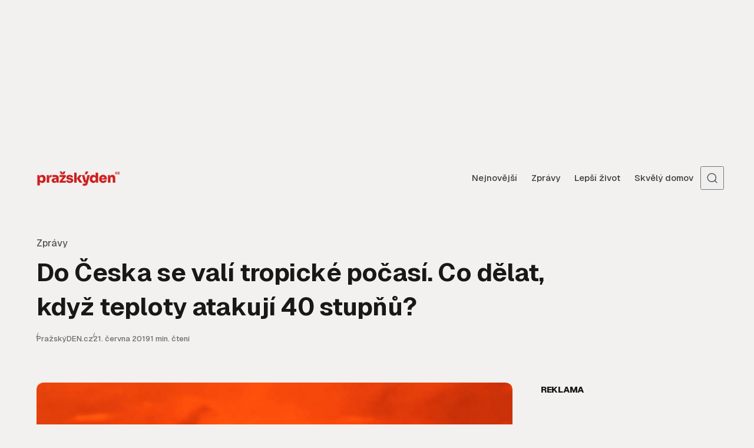

--- FILE ---
content_type: text/html; charset=UTF-8
request_url: https://www.prazskyden.cz/do-ceska-se-vali-tropicke-pocasi-co-delat-kdyz-teploty-atakuji-40-stupnu/
body_size: 12401
content:
<!DOCTYPE html><html lang="cs" class="no-js" data-color-scheme="light" data-accent-color-scheme="dark" data-accent-color-contrast="true"><head><meta charset="UTF-8"><meta name="viewport" content="width=device-width, initial-scale=1.0"><title>Do Česka se valí tropické počasí. Co dělat, když teploty atakují 40 stupňů? &#8211; Pražský DEN</title><meta name='robots' content='max-image-preview:large, follow' /><link rel="dns-prefetch" href="//www.googletagmanager.com" /><link rel="dns-prefetch" href="//www.google-analytics.com" /><link rel="preconnect" href="https://www.googletagmanager.com" crossorigin /><link rel="preconnect" href="https://www.google-analytics.com" crossorigin /><link rel='dns-prefetch' href='//ssp.seznam.cz' /><link rel="alternate" type="application/rss+xml" title="Pražský DEN &raquo; RSS zdroj" href="https://www.prazskyden.cz/feed/" /><link rel="alternate" type="application/rss+xml" title="Pražský DEN &raquo; RSS komentářů" href="https://www.prazskyden.cz/comments/feed/" /> <script data-cfasync="false">window.dataLayer = window.dataLayer || [];
function gtag(){dataLayer.push(arguments);}
gtag('js', new Date());</script> <script async data-cfasync="false" src="https://www.googletagmanager.com/gtag/js?id=G-X0G8RBS6DZ"></script> <script data-cfasync="false">try{
  gtag('config', 'G-X0G8RBS6DZ', { transport_type: 'beacon' });
}catch(e){}</script> <link rel="preload" as="font" type="font/woff2" href="https://www.prazskyden.cz/wp-content/themes/asona/assets/fonts/geist-v1-regular.woff2" crossorigin><meta property="og:locale" content="cs_CZ"><meta property="og:title" content="Do Česka se valí tropické počasí. Co dělat, když teploty atakují 40 stupňů?"><meta property="og:description" content="Přestože o víkendu očekávají meteorologové bouřky a ochlazení, v příštím týdnu vtrhne do Česka tropické počasí. Teploty se na některých..."><meta property="og:url" content="https://www.prazskyden.cz/do-ceska-se-vali-tropicke-pocasi-co-delat-kdyz-teploty-atakuji-40-stupnu/"><meta property="og:type" content="article"><meta property="og:site_name" content="Pražský DEN"><meta property="og:image" content="https://www.prazskyden.cz/wp-content/uploads/2018/08/slunce.jpg"><meta property="og:image:width" content="800"><meta property="og:image:height" content="450"><meta name="twitter:card" content="summary_large_image"><meta name="twitter:title" content="Do Česka se valí tropické počasí. Co dělat, když teploty atakují 40 stupňů?"><meta name="twitter:description" content="Přestože o víkendu očekávají meteorologové bouřky a ochlazení, v příštím týdnu vtrhne do Česka tropické počasí. Teploty se na některých..."><meta name="twitter:image" content="https://www.prazskyden.cz/wp-content/uploads/2018/08/slunce.jpg"><meta name="author" content="PražskýDEN.cz"><meta property="article:author" content="https://www.prazskyden.cz/author/admin/"><meta property="article:published_time" content="2019-06-21T15:21:55+02:00"><meta property="article:modified_time" content="2026-01-09T22:05:46+01:00"><meta property="article:section" content="Zprávy"><meta property="article:tag" content="nemoc"><meta property="article:tag" content="Počasí"><meta property="article:tag" content="vedro"><meta property="article:tag" content="vlna veder"><meta property="article:tag" content="zdraví"><meta name="description" content="Přestože o víkendu očekávají meteorologové bouřky a ochlazení, v příštím týdnu vtrhne do Česka tropické počasí. Teploty se na některých..."><link rel="canonical" href="https://www.prazskyden.cz/do-ceska-se-vali-tropicke-pocasi-co-delat-kdyz-teploty-atakuji-40-stupnu/"> <script type="application/ld+json">{"@context":"https://schema.org","@graph":[{"@type":["Organization","NewsMediaOrganization"],"@id":"https://www.prazskyden.cz/#organization","name":"Pražský DEN","url":"https://www.prazskyden.cz/","logo":{"@type":"ImageObject","url":"https://www.prazskyden.cz/wp-content/uploads/2019/02/logo.png"}},{"@type":"WebSite","@id":"https://www.prazskyden.cz/#website","url":"https://www.prazskyden.cz/","name":"Pražský DEN","publisher":{"@id":"https://www.prazskyden.cz/#organization"},"potentialAction":{"@type":"SearchAction","target":{"@type":"EntryPoint","urlTemplate":"https://www.prazskyden.cz/?s={search_term_string}"},"query-input":"required name=search_term_string"}},{"@type":"WebPage","@id":"https://www.prazskyden.cz/do-ceska-se-vali-tropicke-pocasi-co-delat-kdyz-teploty-atakuji-40-stupnu/#webpage","url":"https://www.prazskyden.cz/do-ceska-se-vali-tropicke-pocasi-co-delat-kdyz-teploty-atakuji-40-stupnu/","name":"Pražský DEN","inLanguage":"cs","isPartOf":{"@id":"https://www.prazskyden.cz/#website"},"publisher":{"@id":"https://www.prazskyden.cz/#organization"}},{"@type":"Person","@id":"https://www.prazskyden.cz/author/admin/#person","name":"PražskýDEN.cz","url":"https://www.prazskyden.cz/author/admin/","description":"Pražský internetový deník PražskýDEN.cz přináší čtenářům každý den výběr těch nejlepších zpráv a zajímavostí z Prahy.","image":{"@type":"ImageObject","url":"https://secure.gravatar.com/avatar/a3fc1848f0ea22b450c9fb945d8bb98743b146be2e08b1b7d7854cf57e89d748?s=512&d=mm&r=g"}},{"@type":"Article","@id":"https://www.prazskyden.cz/do-ceska-se-vali-tropicke-pocasi-co-delat-kdyz-teploty-atakuji-40-stupnu/#article","headline":"Do Česka se valí tropické počasí. Co dělat, když teploty atakují 40 stupňů?","description":"Přestože o víkendu očekávají meteorologové bouřky a ochlazení, v příštím týdnu vtrhne do Česka tropické počasí. Teploty se na některých...","url":"https://www.prazskyden.cz/do-ceska-se-vali-tropicke-pocasi-co-delat-kdyz-teploty-atakuji-40-stupnu/","datePublished":"2019-06-21T15:21:55+02:00","dateModified":"2026-01-09T22:05:46+01:00","inLanguage":"cs","publisher":{"@id":"https://www.prazskyden.cz/#organization"},"mainEntityOfPage":{"@id":"https://www.prazskyden.cz/do-ceska-se-vali-tropicke-pocasi-co-delat-kdyz-teploty-atakuji-40-stupnu/#webpage"},"isPartOf":{"@id":"https://www.prazskyden.cz/#website"},"author":{"@id":"https://www.prazskyden.cz/author/admin/#person"},"image":{"@type":"ImageObject","url":"https://www.prazskyden.cz/wp-content/uploads/2018/08/slunce.jpg","width":800,"height":450},"thumbnailUrl":"https://www.prazskyden.cz/wp-content/uploads/2018/08/slunce.jpg","articleSection":"Zprávy","keywords":["nemoc","Počasí","vedro","vlna veder","zdraví"],"wordCount":376}]}</script> <link data-optimized="2" rel="stylesheet" href="https://www.prazskyden.cz/wp-content/litespeed/css/d9e92e9854244d348abfdd337fc5fb41.css?ver=3e935" /> <script src="https://www.prazskyden.cz/wp-includes/js/jquery/jquery.min.js?ver=3.7.1" id="jquery-core-js"></script> <link rel="https://api.w.org/" href="https://www.prazskyden.cz/wp-json/" /><link rel="alternate" title="JSON" type="application/json" href="https://www.prazskyden.cz/wp-json/wp/v2/posts/21568" /><link rel="EditURI" type="application/rsd+xml" title="RSD" href="https://www.prazskyden.cz/xmlrpc.php?rsd" /><meta name="generator" content="WordPress 6.9" /><link rel='shortlink' href='https://www.prazskyden.cz/?p=21568' /><link rel="alternate" type="application/rss+xml" title="Pražský DEN - Seznam Doporučuje" href="https://www.prazskyden.cz/feed/seznamdop/" /><link rel="icon" href="https://www.prazskyden.cz/wp-content/uploads/2025/05/cropped-favicon2025-32x32.png" sizes="32x32" /><link rel="icon" href="https://www.prazskyden.cz/wp-content/uploads/2025/05/cropped-favicon2025-192x192.png" sizes="192x192" /><link rel="apple-touch-icon" href="https://www.prazskyden.cz/wp-content/uploads/2025/05/cropped-favicon2025-180x180.png" /><meta name="msapplication-TileImage" content="https://www.prazskyden.cz/wp-content/uploads/2025/05/cropped-favicon2025-270x270.png" /></head><body class="wp-singular post-template-default single single-post postid-21568 single-format-standard wp-custom-logo wp-embed-responsive wp-theme-asona wp-child-theme-asona-child has-content-sidebar"><div id="sssp_ad_55004" class="sssp-seznam-ad toplead sssp-seznam-ad-center sssp-seznam-ad-desktop"><div id="ssp-zone-header" class="sssp-desktop"></div></div><a class="skip-link visually-hidden-focusable" href="#main">Přejít na obsah</a><div id="page" class="site"><header id="site-header" class="site-header"><div class="site-actions">
<span class="site-actions__backdrop" data-close-site-actions></span>
<span class="site-actions__bg"></span></div><div class="site-header__container"><a href="https://www.prazskyden.cz/" rel="home" class="site-header__logo">
<img data-lazyloaded="1" src="[data-uri]" class="site-header__logo-image" data-logo-color-scheme="default" data-src="https://www.prazskyden.cz/wp-content/uploads/2025/08/logo-2025.png" alt="Pražský DEN"><noscript><img class="site-header__logo-image" data-logo-color-scheme="default" src="https://www.prazskyden.cz/wp-content/uploads/2025/08/logo-2025.png" alt="Pražský DEN"></noscript>
</a><div id="site-navigation" class="site-navigation"><div class="site-navigation__inner"><nav class="nav-primary"><ul class="nav-primary__menu"><li id="menu-item-27944" class="menu-item menu-item-type-custom menu-item-object-custom menu-item-home menu-item-27944 nav-primary__menu-item"><a href="https://www.prazskyden.cz/" class="nav-primary__menu-link"><span class="nav-primary__menu-title">Nejnovější</span></a></li><li id="menu-item-67236" class="menu-item menu-item-type-taxonomy menu-item-object-category current-post-ancestor current-menu-parent current-post-parent menu-item-67236 nav-primary__menu-item"><a href="https://www.prazskyden.cz/rubrika/zpravy/" class="nav-primary__menu-link"><span class="nav-primary__menu-title">Zprávy</span></a></li><li id="menu-item-62356" class="menu-item menu-item-type-taxonomy menu-item-object-category menu-item-62356 nav-primary__menu-item"><a href="https://www.prazskyden.cz/rubrika/lepsi-zivot/" class="nav-primary__menu-link"><span class="nav-primary__menu-title">Lepší život</span></a></li><li id="menu-item-62357" class="menu-item menu-item-type-taxonomy menu-item-object-category menu-item-62357 nav-primary__menu-item"><a href="https://www.prazskyden.cz/rubrika/skvely-domov/" class="nav-primary__menu-link"><span class="nav-primary__menu-title">Skvělý domov</span></a></li></ul></nav></div></div><button
class="site-header__search-trigger"
data-site-action-trigger="search"
aria-label="Otevřít vyhledávání"
aria-expanded="false"
aria-controls="site-search">
<svg version="1.1" aria-hidden="true" width="19" height="19" viewBox="0 0 19 19" fill="none" xmlns="http://www.w3.org/2000/svg"><path d="M2.04004 8.79391C2.04004 5.18401 5.02763 2.23297 8.74367 2.23297C12.4597 2.23297 15.4473 5.18401 15.4473 8.79391C15.4473 12.4038 12.4597 15.3549 8.74367 15.3549C5.02763 15.3549 2.04004 12.4038 2.04004 8.79391ZM8.74367 0.732971C4.22666 0.732971 0.540039 4.32838 0.540039 8.79391C0.540039 13.2595 4.22666 16.8549 8.74367 16.8549C10.4144 16.8549 11.9716 16.363 13.2706 15.5171C13.6981 15.2387 14.2697 15.2585 14.6339 15.6158L17.4752 18.4027C17.7668 18.6887 18.2338 18.6887 18.5254 18.4027V18.4027C18.8251 18.1087 18.8251 17.626 18.5254 17.332L15.725 14.5853C15.3514 14.2188 15.3296 13.6296 15.6192 13.1936C16.4587 11.9301 16.9473 10.4197 16.9473 8.79391C16.9473 4.32838 13.2607 0.732971 8.74367 0.732971Z" fill="currentColor" /></svg>
<svg version="1.1" aria-hidden="true" width="24" height="25" viewBox="0 0 24 25" fill="none" xmlns="http://www.w3.org/2000/svg">
<rect class="hamburger-line-1" y="3" width="24" height="2" rx="0.75" fill="currentColor" />
<rect class="hamburger-line-2" y="11.5" width="22" height="2" rx="0.75" fill="currentColor" />
<rect class="hamburger-line-3" y="20" width="12" height="2" rx="0.75" fill="currentColor" />
</svg>
</button><button
class="site-header__hamburger"
data-site-action-trigger="navigation"
aria-label="Otevřít menu"
aria-expanded="false"
aria-controls="site-navigation">
<svg version="1.1" aria-hidden="true" width="24" height="25" viewBox="0 0 24 25" fill="none" xmlns="http://www.w3.org/2000/svg">
<rect class="hamburger-line-1" y="3" width="24" height="2" rx="0.75" fill="currentColor" />
<rect class="hamburger-line-2" y="11.5" width="22" height="2" rx="0.75" fill="currentColor" />
<rect class="hamburger-line-3" y="20" width="12" height="2" rx="0.75" fill="currentColor" />
</svg>
</button></div><div id="site-search" class="site-search"><div class="site-search__inner"><form class="site-search__form" action="https://www.prazskyden.cz/">
<label class="visually-hidden" for="site-search-form">Search for:</label>
<input type="search" id="site-search-form" name="s" placeholder="Zadejte hledaný výraz" value="">
<button class="site-search__form-submit" type="submit" aria-label="Vyhledat"><svg version="1.1" aria-hidden="true" width="19" height="19" viewBox="0 0 19 19" fill="none" xmlns="http://www.w3.org/2000/svg"><path d="M2.04004 8.79391C2.04004 5.18401 5.02763 2.23297 8.74367 2.23297C12.4597 2.23297 15.4473 5.18401 15.4473 8.79391C15.4473 12.4038 12.4597 15.3549 8.74367 15.3549C5.02763 15.3549 2.04004 12.4038 2.04004 8.79391ZM8.74367 0.732971C4.22666 0.732971 0.540039 4.32838 0.540039 8.79391C0.540039 13.2595 4.22666 16.8549 8.74367 16.8549C10.4144 16.8549 11.9716 16.363 13.2706 15.5171C13.6981 15.2387 14.2697 15.2585 14.6339 15.6158L17.4752 18.4027C17.7668 18.6887 18.2338 18.6887 18.5254 18.4027V18.4027C18.8251 18.1087 18.8251 17.626 18.5254 17.332L15.725 14.5853C15.3514 14.2188 15.3296 13.6296 15.6192 13.1936C16.4587 11.9301 16.9473 10.4197 16.9473 8.79391C16.9473 4.32838 13.2607 0.732971 8.74367 0.732971Z" fill="currentColor" /></svg>
</button></form></div></div></header><main id="main" class="site-main" tabindex="-1"><article class="article post-21568 post type-post status-publish format-standard has-post-thumbnail hentry category-zpravy tag-nemoc tag-pocasi tag-vedro tag-vlna-veder tag-zdravi"><header class="article-header section" data-section="first" data-canvas-grid="content" data-post-type="post" data-style="classic" data-has-featured-image="true"><div class="article-header__content"><div class="post-meta__category">
<span class="visually-hidden">Category</span>
<a href="https://www.prazskyden.cz/rubrika/zpravy/" rel="category tag">Zprávy</a></div><h1 class="article-header__title"><span class="article-header__title-inner">Do Česka se valí tropické počasí. Co dělat, když teploty atakují 40 stupňů?</span></h1><div class="article-header__footer"><div class="article-header__footer-meta post-meta">
<span class="post-meta__item post-meta__item--author">
<span class="post-meta__item-inner">
<a href="https://www.prazskyden.cz/author/admin/" class="post-meta__item-link">PražskýDEN.cz</a>	</span>
</span>
<span class="post-meta__item post-meta__item--date">
<span class="post-meta__item-inner">
<span class="visually-hidden">Zveřejněno</span>
<time datetime="2019-06-21T15:21:55+02:00">
21. června 2019		</time>
</span>
</span>
<span class="post-meta__item post-meta__item--reading-time">
<span class="post-meta__item-inner">
1 min. čtení	</span>
</span></div></div></div></header><div class="article-main section" data-canvas-grid="content"><div class="article-content"><figure class="featured-figure wp-block-image alignwide">
<img data-lazyloaded="1" src="[data-uri]" width="800" height="450" data-src="https://www.prazskyden.cz/wp-content/uploads/2018/08/slunce.jpg" class="article-content__featured-image wp-post-image" alt="Do Česka se valí tropické počasí. Co dělat, když teploty atakují 40 stupňů?" loading="eager" data-sizes="(min-width: 62.5em) 958px, calc(100vw - 1rem)" onload="this.setAttribute(&quot;data-loaded&quot;, true)" decoding="async" fetchpriority="high" data-srcset="https://www.prazskyden.cz/wp-content/uploads/2018/08/slunce.jpg 800w, https://www.prazskyden.cz/wp-content/uploads/2018/08/slunce-360x203.jpg 360w, https://www.prazskyden.cz/wp-content/uploads/2018/08/slunce-480x270.jpg 480w, https://www.prazskyden.cz/wp-content/uploads/2018/08/slunce-728x410.jpg 728w, https://www.prazskyden.cz/wp-content/uploads/2018/08/slunce-500x281.jpg 500w, https://www.prazskyden.cz/wp-content/uploads/2018/08/slunce-640x360.jpg 640w, https://www.prazskyden.cz/wp-content/uploads/2018/08/slunce-768x432.jpg 768w" /><noscript><img width="800" height="450" src="https://www.prazskyden.cz/wp-content/uploads/2018/08/slunce.jpg" class="article-content__featured-image wp-post-image" alt="Do Česka se valí tropické počasí. Co dělat, když teploty atakují 40 stupňů?" loading="eager" sizes="(min-width: 62.5em) 958px, calc(100vw - 1rem)" onload="this.setAttribute(&quot;data-loaded&quot;, true)" decoding="async" fetchpriority="high" srcset="https://www.prazskyden.cz/wp-content/uploads/2018/08/slunce.jpg 800w, https://www.prazskyden.cz/wp-content/uploads/2018/08/slunce-360x203.jpg 360w, https://www.prazskyden.cz/wp-content/uploads/2018/08/slunce-480x270.jpg 480w, https://www.prazskyden.cz/wp-content/uploads/2018/08/slunce-728x410.jpg 728w, https://www.prazskyden.cz/wp-content/uploads/2018/08/slunce-500x281.jpg 500w, https://www.prazskyden.cz/wp-content/uploads/2018/08/slunce-640x360.jpg 640w, https://www.prazskyden.cz/wp-content/uploads/2018/08/slunce-768x432.jpg 768w" /></noscript></figure><p>Přestože o víkendu očekávají meteorologové bouřky a ochlazení, v příštím týdnu vtrhne do Česka tropické počasí. Teploty se na některých místech nebezpečně přiblíží ke 40 stupňům. Lékaři a odborníci proto připomínají zásady, které by měl v takovém počasí každý dodržovat.</p><div id="sssp_ad_54996_251" class="sssp-seznam-ad  sssp-seznam-ad-center sssp-seznam-ad-mobile" data-szn-ssp-ad-type="inarticle"><div id="sssp_ad_109670_212" data-szn-ssp-ad='{"zoneId": 109670, "width": 480, "height": 480}'></div><div class="sssp-clear"></div></div><div id="sssp_ad_62113_720" class="sssp-seznam-ad  sssp-seznam-ad-center sssp-seznam-ad-desktop" data-szn-ssp-ad-type="inarticle"><div id="sssp_ad_245945_546" data-szn-ssp-ad='{"zoneId": 245945, "width": 480, "height": 480}'></div><div class="sssp-clear"></div></div><p>V pondělí a úterý budou nejvyšší teploty dosahovat 30 stupňů. V dalších dnech se ale připravte na úmorná vedra. Podle předpovědi ČHMÚ bude jasno a nejvyšší denní teploty mezi 33 a 37 °C. Jak taková vedra přežít ve zdraví?</p><h2 class="wp-block-heading">Pozor na chladné nápoje</h2><p>Dávejte si velký pozor na to, co a kdy pijete. Odborníci doporučují dostat do sebe čtvrt litru čisté vody nebo minerálky za hodinu. Větší množství by už znamenalo zátěž pro ledviny. Vynechte ledově vychlazené nápoje. Krátkodobě sice navodí pocit osvěžení, ale mohou způsobit zánět nosohltanu. V našich dýchacích cestách totiž žijí nejrůznější bakterie a viry, které se při změně teploty aktivují. Termický šok vyvolaný studeným nápojem je zátěží pro celý organismus. Tělo se s ním totiž musí vypořádat větším výdejem energie. Zcela vynechejte alkohol a kofeinové nápoje, způsobují dehydrataci.</p><h2 class="wp-block-heading">Upravte jídelníček</h2><p>Během nejteplejších dnů v roce bychom se měli řídit jídelníčkem z míst, kde mají s vedry dlouhodobou zkušenost. Ideální inspirací je tedy například středomořská kuchyně. Jezte hodně hodně ovoce, zeleniny, lehkých mas, celozrnného pečiva a různých jogurtů. Vyhýbejte se všemu mastnému a smaženému. Vynechávat naopak nemusíte pikantnější kořeněná jídla – urychlují trávení a zlepšují přirozené chlazení organismu. Inspiraci v tomto případě můžeme hledat v Mexiku či ve východní Asii.</p><h2 class="wp-block-heading">Pozor na UV záření</h2><p>Během dne maximálně omezte pobyt na přímém sluníčku. Chraňte se pokrývkami hlavy, opalovacími krémy s vysokým faktorem a nebo rovnou oblečením, které ve vedrech funguje nejen jako částečná ochrana před sluncem, ale i jako izolant před teplem. Oblékejte si světlé kousky z přírodních materiálů. Syntetické tkaniny totiž nesají pot a jsou neprodyšné. Nezapomeňte na sluneční brýle. Pokud je to možné, nevystavujte tělo velkým teplotním změnám – např. časté přechody z klimatizované kanceláře do rozpálené ulice apod.</p><h2 class="wp-block-heading">Spěte bez peřiny</h2><p>I během horka se můžete dobře vyspat. Už před ulehnutím do postele si dejte studenou sprchu. Spaní v objetí s milovanou osobou nechte na zimu, pokud se nechcete probudit zpocení. Doporučuje se roztáhnout nohy a paže do šířky, v této pozici vzduch nejlépe cirkuluje kolem vás. Peřiny a další přikrývky odložte do skříně, bohatě postačí prostěradlo.</p></p><div id="sssp_ad_63454_378" class="sssp-seznam-ad combi sssp-seznam-ad-center sssp-seznam-ad-mobile" style="margin-top: 30px; margin-bottom: 30px;" data-szn-ssp-ad-type="below_a"><div id="sssp_ad_109655_664" data-szn-ssp-ad='{"zoneId": 109655, "width": 111, "height": 111}'></div><div class="sssp-clear"></div></div><div id="sssp_ad_54999_343" class="sssp-seznam-ad combi sssp-seznam-ad-center sssp-seznam-ad-desktop" style="margin-top: 30px; margin-bottom: 30px;" data-szn-ssp-ad-type="below_a"><div id="sssp_ad_109655_378" data-szn-ssp-ad='{"zoneId": 109655, "width": 111, "height": 111}'></div><div class="sssp-clear"></div></div><div id="sssp-content-end"></div><div id="sdop-below-article-box"><div data-szn-recass-box='{"zone_id": 9621}'></div></div></div><div class="article-tags"><h2 class="article-tags__title meta-title visually-hidden">Tags</h2><div class="article-tags__cloud wp-block-tag-cloud">
<a href="https://www.prazskyden.cz/tema/nemoc/" rel="tag">nemoc</a><a href="https://www.prazskyden.cz/tema/pocasi/" rel="tag">Počasí</a><a href="https://www.prazskyden.cz/tema/vedro/" rel="tag">vedro</a><a href="https://www.prazskyden.cz/tema/vlna-veder/" rel="tag">vlna veder</a><a href="https://www.prazskyden.cz/tema/zdravi/" rel="tag">zdraví</a></div></div><div class="article-widgets widget-area" role="complementary"><aside id="block-9" class="widget widget_block widget_text"><div class="widget-inner"><p></p></div></aside></div><div class="article-sidebar widget-area" role="complementary"><div id="sssp-breakpoint" style="visibility: hidden"></div><aside id="sssp_widget-11" class="sssp-seznam-ad-desktop sssp-sticky-box widget widget_sssp_widget"><div class="sssp-seznam-ad-desktop sssp-sticky-box widget-inner"><h3 class="widget-title meta-title"><span>Reklama</span></h3><div id="sssp_ad_55002_851" class="sssp-seznam-ad  sssp-seznam-ad-left sssp-seznam-ad-desktop" data-ssp-ad-object='{"zoneId": 109645,"id": "sssp_ad_109645_325", "width": 300, "height": 300}' data-ssp-ad-id='sssp_ad_109645_325'><div id="sssp_ad_109645_325" data-szn-ssp-ad='{"zoneId": 109645, "width": 300, "height": 300}'></div><div class="sssp-clear"></div></div><div style="clear: both"></div></div></aside><div id="sssp-breakpoint" style="visibility: hidden"></div><aside id="sssp_widget-12" class="sssp-seznam-ad-desktop sssp-sticky-box widget widget_sssp_widget"><div class="sssp-seznam-ad-desktop sssp-sticky-box widget-inner"><h3 class="widget-title meta-title"><span>Reklama</span></h3><div id="sssp_ad_54998_152" class="sssp-seznam-ad  sssp-seznam-ad-left sssp-seznam-ad-desktop" data-ssp-ad-object='{"zoneId": 109650,"id": "sssp_ad_109650_228", "width": 300, "height": 600}' data-ssp-ad-id='sssp_ad_109650_228'><div id="sssp_ad_109650_228" data-szn-ssp-ad='{"zoneId": 109650, "width": 300, "height": 600}'></div><div class="sssp-clear"></div></div><div style="clear: both"></div></div></aside></div></div><footer class="article-footer"><div class="related-posts section" data-canvas-grid="container"><h3 class="related-posts__title section-title">Ostatní už četli</h3><div class="related-posts__grid grid"><article class="post-card post-67686 post type-post status-publish format-standard has-post-thumbnail hentry category-lepsi-zivot category-zajimavosti tag-mozek tag-psychologie tag-veda tag-zdravi" data-layout="featured" data-has-featured-image="true" data-style="1"><a href="https://www.prazskyden.cz/zivot-na-autopilota-vedci-konecne-spocitali-kolik-veci-delame-bez-premysleni/" class="post-card__media" tabindex="-1"><figure class="post-card__figure">
<img data-lazyloaded="1" src="[data-uri]" width="728" height="410" data-src="https://www.prazskyden.cz/wp-content/uploads/2026/01/zivot-na-autopilota-vedci-konecne-spocitali-kolik-veci-delame-bez-premysleni-01-728x410.jpg" class="post-card__image wp-post-image" alt="Ranní rutina často probíhá automaticky bez přemýšlení" loading="lazy" data-sizes="auto, (min-width: 80em) 265px, (min-width: 62.5em) 20vw, (min-width: 37.5em) 43vw, 48vw" onload="this.setAttribute(&quot;data-loaded&quot;, true)" decoding="async" data-srcset="https://www.prazskyden.cz/wp-content/uploads/2026/01/zivot-na-autopilota-vedci-konecne-spocitali-kolik-veci-delame-bez-premysleni-01-728x410.jpg 728w, https://www.prazskyden.cz/wp-content/uploads/2026/01/zivot-na-autopilota-vedci-konecne-spocitali-kolik-veci-delame-bez-premysleni-01-360x203.jpg 360w, https://www.prazskyden.cz/wp-content/uploads/2026/01/zivot-na-autopilota-vedci-konecne-spocitali-kolik-veci-delame-bez-premysleni-01-480x270.jpg 480w, https://www.prazskyden.cz/wp-content/uploads/2026/01/zivot-na-autopilota-vedci-konecne-spocitali-kolik-veci-delame-bez-premysleni-01-958x539.jpg 958w, https://www.prazskyden.cz/wp-content/uploads/2026/01/zivot-na-autopilota-vedci-konecne-spocitali-kolik-veci-delame-bez-premysleni-01-1125x633.jpg 1125w, https://www.prazskyden.cz/wp-content/uploads/2026/01/zivot-na-autopilota-vedci-konecne-spocitali-kolik-veci-delame-bez-premysleni-01-1520x855.jpg 1520w, https://www.prazskyden.cz/wp-content/uploads/2026/01/zivot-na-autopilota-vedci-konecne-spocitali-kolik-veci-delame-bez-premysleni-01.jpg 1920w" /><noscript><img width="728" height="410" src="https://www.prazskyden.cz/wp-content/uploads/2026/01/zivot-na-autopilota-vedci-konecne-spocitali-kolik-veci-delame-bez-premysleni-01-728x410.jpg" class="post-card__image wp-post-image" alt="Ranní rutina často probíhá automaticky bez přemýšlení" loading="lazy" sizes="auto, (min-width: 80em) 265px, (min-width: 62.5em) 20vw, (min-width: 37.5em) 43vw, 48vw" onload="this.setAttribute(&quot;data-loaded&quot;, true)" decoding="async" srcset="https://www.prazskyden.cz/wp-content/uploads/2026/01/zivot-na-autopilota-vedci-konecne-spocitali-kolik-veci-delame-bez-premysleni-01-728x410.jpg 728w, https://www.prazskyden.cz/wp-content/uploads/2026/01/zivot-na-autopilota-vedci-konecne-spocitali-kolik-veci-delame-bez-premysleni-01-360x203.jpg 360w, https://www.prazskyden.cz/wp-content/uploads/2026/01/zivot-na-autopilota-vedci-konecne-spocitali-kolik-veci-delame-bez-premysleni-01-480x270.jpg 480w, https://www.prazskyden.cz/wp-content/uploads/2026/01/zivot-na-autopilota-vedci-konecne-spocitali-kolik-veci-delame-bez-premysleni-01-958x539.jpg 958w, https://www.prazskyden.cz/wp-content/uploads/2026/01/zivot-na-autopilota-vedci-konecne-spocitali-kolik-veci-delame-bez-premysleni-01-1125x633.jpg 1125w, https://www.prazskyden.cz/wp-content/uploads/2026/01/zivot-na-autopilota-vedci-konecne-spocitali-kolik-veci-delame-bez-premysleni-01-1520x855.jpg 1520w, https://www.prazskyden.cz/wp-content/uploads/2026/01/zivot-na-autopilota-vedci-konecne-spocitali-kolik-veci-delame-bez-premysleni-01.jpg 1920w" /></noscript></figure>
</a><div class="post-card__content"><div class="post-meta__category">
<span class="visually-hidden">Category</span>
<a href="https://www.prazskyden.cz/rubrika/lepsi-zivot/" rel="category tag">Lepší život</a> <a href="https://www.prazskyden.cz/rubrika/zajimavosti/" rel="category tag">Zajímavosti</a></div>
<a href="https://www.prazskyden.cz/zivot-na-autopilota-vedci-konecne-spocitali-kolik-veci-delame-bez-premysleni/" class="post-card__content-link"><h2 class="post-card__title"><span class="post-card__title-inner">Život na autopilota. Vědci konečně spočítali, kolik věcí děláme bez přemýšlení</span></h2>					</a><div class="post-card__footer"><div class="post-card__footer-meta post-meta">
<span class="post-meta__item post-meta__item--author">
<span class="post-meta__item-inner">
<a href="https://www.prazskyden.cz/author/terezabehalova/" class="post-meta__item-link">Tereza Běhalová</a>	</span>
</span>
<span class="post-meta__item post-meta__item--date">
<span class="post-meta__item-inner">
<span class="visually-hidden">Zveřejněno</span>
<time datetime="2026-01-13T17:11:36+01:00">
13. ledna 2026		</time>
</span>
</span></div></div></div></article><article class="post-card post-67543 post type-post status-publish format-standard has-post-thumbnail hentry category-skvely-domov tag-domacnost tag-loznice tag-spanek tag-uklid tag-zdravi" data-layout="featured" data-has-featured-image="true" data-style="1"><a href="https://www.prazskyden.cz/proc-je-spatne-stlat-postel-hned-po-probuzeni-pokud-chcete-mene-vlhkosti-v-matraci/" class="post-card__media" tabindex="-1"><figure class="post-card__figure">
<img data-lazyloaded="1" src="[data-uri]" width="728" height="410" data-src="https://www.prazskyden.cz/wp-content/uploads/2026/01/proc-je-spatne-stlat-postel-hned-po-probuzeni-pokud-chcete-mene-vlhkosti-v-matraci-01-728x410.jpg" class="post-card__image wp-post-image" alt="Ranní vlhkost v posteli je nutné větrat" loading="lazy" data-sizes="auto, (min-width: 80em) 265px, (min-width: 62.5em) 20vw, (min-width: 37.5em) 43vw, 48vw" onload="this.setAttribute(&quot;data-loaded&quot;, true)" decoding="async" data-srcset="https://www.prazskyden.cz/wp-content/uploads/2026/01/proc-je-spatne-stlat-postel-hned-po-probuzeni-pokud-chcete-mene-vlhkosti-v-matraci-01-728x410.jpg 728w, https://www.prazskyden.cz/wp-content/uploads/2026/01/proc-je-spatne-stlat-postel-hned-po-probuzeni-pokud-chcete-mene-vlhkosti-v-matraci-01-360x203.jpg 360w, https://www.prazskyden.cz/wp-content/uploads/2026/01/proc-je-spatne-stlat-postel-hned-po-probuzeni-pokud-chcete-mene-vlhkosti-v-matraci-01-480x270.jpg 480w, https://www.prazskyden.cz/wp-content/uploads/2026/01/proc-je-spatne-stlat-postel-hned-po-probuzeni-pokud-chcete-mene-vlhkosti-v-matraci-01-958x539.jpg 958w, https://www.prazskyden.cz/wp-content/uploads/2026/01/proc-je-spatne-stlat-postel-hned-po-probuzeni-pokud-chcete-mene-vlhkosti-v-matraci-01-1125x633.jpg 1125w, https://www.prazskyden.cz/wp-content/uploads/2026/01/proc-je-spatne-stlat-postel-hned-po-probuzeni-pokud-chcete-mene-vlhkosti-v-matraci-01-1520x855.jpg 1520w, https://www.prazskyden.cz/wp-content/uploads/2026/01/proc-je-spatne-stlat-postel-hned-po-probuzeni-pokud-chcete-mene-vlhkosti-v-matraci-01.jpg 1920w" /><noscript><img width="728" height="410" src="https://www.prazskyden.cz/wp-content/uploads/2026/01/proc-je-spatne-stlat-postel-hned-po-probuzeni-pokud-chcete-mene-vlhkosti-v-matraci-01-728x410.jpg" class="post-card__image wp-post-image" alt="Ranní vlhkost v posteli je nutné větrat" loading="lazy" sizes="auto, (min-width: 80em) 265px, (min-width: 62.5em) 20vw, (min-width: 37.5em) 43vw, 48vw" onload="this.setAttribute(&quot;data-loaded&quot;, true)" decoding="async" srcset="https://www.prazskyden.cz/wp-content/uploads/2026/01/proc-je-spatne-stlat-postel-hned-po-probuzeni-pokud-chcete-mene-vlhkosti-v-matraci-01-728x410.jpg 728w, https://www.prazskyden.cz/wp-content/uploads/2026/01/proc-je-spatne-stlat-postel-hned-po-probuzeni-pokud-chcete-mene-vlhkosti-v-matraci-01-360x203.jpg 360w, https://www.prazskyden.cz/wp-content/uploads/2026/01/proc-je-spatne-stlat-postel-hned-po-probuzeni-pokud-chcete-mene-vlhkosti-v-matraci-01-480x270.jpg 480w, https://www.prazskyden.cz/wp-content/uploads/2026/01/proc-je-spatne-stlat-postel-hned-po-probuzeni-pokud-chcete-mene-vlhkosti-v-matraci-01-958x539.jpg 958w, https://www.prazskyden.cz/wp-content/uploads/2026/01/proc-je-spatne-stlat-postel-hned-po-probuzeni-pokud-chcete-mene-vlhkosti-v-matraci-01-1125x633.jpg 1125w, https://www.prazskyden.cz/wp-content/uploads/2026/01/proc-je-spatne-stlat-postel-hned-po-probuzeni-pokud-chcete-mene-vlhkosti-v-matraci-01-1520x855.jpg 1520w, https://www.prazskyden.cz/wp-content/uploads/2026/01/proc-je-spatne-stlat-postel-hned-po-probuzeni-pokud-chcete-mene-vlhkosti-v-matraci-01.jpg 1920w" /></noscript></figure>
</a><div class="post-card__content"><div class="post-meta__category">
<span class="visually-hidden">Category</span>
<a href="https://www.prazskyden.cz/rubrika/skvely-domov/" rel="category tag">Skvělý domov</a></div>
<a href="https://www.prazskyden.cz/proc-je-spatne-stlat-postel-hned-po-probuzeni-pokud-chcete-mene-vlhkosti-v-matraci/" class="post-card__content-link"><h2 class="post-card__title"><span class="post-card__title-inner">Proč je špatné stlát postel hned po probuzení, pokud chcete méně vlhkosti v matraci</span></h2>					</a><div class="post-card__footer"><div class="post-card__footer-meta post-meta">
<span class="post-meta__item post-meta__item--author">
<span class="post-meta__item-inner">
<a href="https://www.prazskyden.cz/author/frlikova/" class="post-meta__item-link">Hana Frolíková</a>	</span>
</span>
<span class="post-meta__item post-meta__item--date">
<span class="post-meta__item-inner">
<span class="visually-hidden">Zveřejněno</span>
<time datetime="2026-01-12T15:32:26+01:00">
12. ledna 2026		</time>
</span>
</span></div></div></div></article><article class="post-card post-67534 post type-post status-publish format-standard has-post-thumbnail hentry category-skvely-domov tag-bakterie tag-domacnost tag-kuchyne tag-zdravi" data-layout="featured" data-has-featured-image="true" data-style="1"><a href="https://www.prazskyden.cz/tohle-misto-v-domacnosti-je-horsi-nez-zachod-vedci-vysvetluji-co-tam-pestujeme/" class="post-card__media" tabindex="-1"><figure class="post-card__figure">
<img data-lazyloaded="1" src="[data-uri]" width="728" height="410" data-src="https://www.prazskyden.cz/wp-content/uploads/2026/01/tohle-misto-v-domacnosti-je-horsi-nez-zachod-vedci-varuji-co-tam-pestujeme-01-728x410.jpg" class="post-card__image wp-post-image" alt="Kuchyňský dřez je domovem mnoha bakterií" loading="lazy" data-sizes="auto, (min-width: 80em) 265px, (min-width: 62.5em) 20vw, (min-width: 37.5em) 43vw, 48vw" onload="this.setAttribute(&quot;data-loaded&quot;, true)" decoding="async" data-srcset="https://www.prazskyden.cz/wp-content/uploads/2026/01/tohle-misto-v-domacnosti-je-horsi-nez-zachod-vedci-varuji-co-tam-pestujeme-01-728x410.jpg 728w, https://www.prazskyden.cz/wp-content/uploads/2026/01/tohle-misto-v-domacnosti-je-horsi-nez-zachod-vedci-varuji-co-tam-pestujeme-01-360x203.jpg 360w, https://www.prazskyden.cz/wp-content/uploads/2026/01/tohle-misto-v-domacnosti-je-horsi-nez-zachod-vedci-varuji-co-tam-pestujeme-01-480x270.jpg 480w, https://www.prazskyden.cz/wp-content/uploads/2026/01/tohle-misto-v-domacnosti-je-horsi-nez-zachod-vedci-varuji-co-tam-pestujeme-01-958x539.jpg 958w, https://www.prazskyden.cz/wp-content/uploads/2026/01/tohle-misto-v-domacnosti-je-horsi-nez-zachod-vedci-varuji-co-tam-pestujeme-01-1125x633.jpg 1125w, https://www.prazskyden.cz/wp-content/uploads/2026/01/tohle-misto-v-domacnosti-je-horsi-nez-zachod-vedci-varuji-co-tam-pestujeme-01-1520x855.jpg 1520w, https://www.prazskyden.cz/wp-content/uploads/2026/01/tohle-misto-v-domacnosti-je-horsi-nez-zachod-vedci-varuji-co-tam-pestujeme-01.jpg 1920w" /><noscript><img width="728" height="410" src="https://www.prazskyden.cz/wp-content/uploads/2026/01/tohle-misto-v-domacnosti-je-horsi-nez-zachod-vedci-varuji-co-tam-pestujeme-01-728x410.jpg" class="post-card__image wp-post-image" alt="Kuchyňský dřez je domovem mnoha bakterií" loading="lazy" sizes="auto, (min-width: 80em) 265px, (min-width: 62.5em) 20vw, (min-width: 37.5em) 43vw, 48vw" onload="this.setAttribute(&quot;data-loaded&quot;, true)" decoding="async" srcset="https://www.prazskyden.cz/wp-content/uploads/2026/01/tohle-misto-v-domacnosti-je-horsi-nez-zachod-vedci-varuji-co-tam-pestujeme-01-728x410.jpg 728w, https://www.prazskyden.cz/wp-content/uploads/2026/01/tohle-misto-v-domacnosti-je-horsi-nez-zachod-vedci-varuji-co-tam-pestujeme-01-360x203.jpg 360w, https://www.prazskyden.cz/wp-content/uploads/2026/01/tohle-misto-v-domacnosti-je-horsi-nez-zachod-vedci-varuji-co-tam-pestujeme-01-480x270.jpg 480w, https://www.prazskyden.cz/wp-content/uploads/2026/01/tohle-misto-v-domacnosti-je-horsi-nez-zachod-vedci-varuji-co-tam-pestujeme-01-958x539.jpg 958w, https://www.prazskyden.cz/wp-content/uploads/2026/01/tohle-misto-v-domacnosti-je-horsi-nez-zachod-vedci-varuji-co-tam-pestujeme-01-1125x633.jpg 1125w, https://www.prazskyden.cz/wp-content/uploads/2026/01/tohle-misto-v-domacnosti-je-horsi-nez-zachod-vedci-varuji-co-tam-pestujeme-01-1520x855.jpg 1520w, https://www.prazskyden.cz/wp-content/uploads/2026/01/tohle-misto-v-domacnosti-je-horsi-nez-zachod-vedci-varuji-co-tam-pestujeme-01.jpg 1920w" /></noscript></figure>
</a><div class="post-card__content"><div class="post-meta__category">
<span class="visually-hidden">Category</span>
<a href="https://www.prazskyden.cz/rubrika/skvely-domov/" rel="category tag">Skvělý domov</a></div>
<a href="https://www.prazskyden.cz/tohle-misto-v-domacnosti-je-horsi-nez-zachod-vedci-vysvetluji-co-tam-pestujeme/" class="post-card__content-link"><h2 class="post-card__title"><span class="post-card__title-inner">Tohle místo v domácnosti je horší než záchod. Vědci vysvětlují, co tam pěstujeme</span></h2>					</a><div class="post-card__footer"><div class="post-card__footer-meta post-meta">
<span class="post-meta__item post-meta__item--author">
<span class="post-meta__item-inner">
<a href="https://www.prazskyden.cz/author/terezabehalova/" class="post-meta__item-link">Tereza Běhalová</a>	</span>
</span>
<span class="post-meta__item post-meta__item--date">
<span class="post-meta__item-inner">
<span class="visually-hidden">Zveřejněno</span>
<time datetime="2026-01-12T14:32:48+01:00">
12. ledna 2026		</time>
</span>
</span></div></div></div></article><article class="post-card post-68133 post type-post status-publish format-standard has-post-thumbnail hentry category-zajimavosti category-zpravy tag-country tag-koncert tag-kultura tag-michal-tucny tag-o2-arena tag-praha tag-vstupenky tag-vzpominkovy-koncert" data-layout="featured" data-has-featured-image="true" data-style="1"><a href="https://www.prazskyden.cz/v-o2-arene-to-bude-znit-jako-za-starych-casu-chysta-se-velky-koncert-k-30-letum-od-smrti-legendarniho-zpevaka/" class="post-card__media" tabindex="-1"><figure class="post-card__figure">
<img data-lazyloaded="1" src="[data-uri]" width="728" height="410" data-src="https://www.prazskyden.cz/wp-content/uploads/2026/01/v-o2-arene-to-bude-znit-jako-za-starych-casu-chysta-se-velky-koncert-k-30-letum-od-smrti-legendarniho-zpevaka-01-728x410.jpg" class="post-card__image wp-post-image" alt="V O2 areně to bude znít jako za starých časů. Chystá se velký koncert k 30 letům od smrti legendárního zpěváka" loading="lazy" data-sizes="auto, (min-width: 80em) 265px, (min-width: 62.5em) 20vw, (min-width: 37.5em) 43vw, 48vw" onload="this.setAttribute(&quot;data-loaded&quot;, true)" decoding="async" data-srcset="https://www.prazskyden.cz/wp-content/uploads/2026/01/v-o2-arene-to-bude-znit-jako-za-starych-casu-chysta-se-velky-koncert-k-30-letum-od-smrti-legendarniho-zpevaka-01-728x410.jpg 728w, https://www.prazskyden.cz/wp-content/uploads/2026/01/v-o2-arene-to-bude-znit-jako-za-starych-casu-chysta-se-velky-koncert-k-30-letum-od-smrti-legendarniho-zpevaka-01-360x203.jpg 360w, https://www.prazskyden.cz/wp-content/uploads/2026/01/v-o2-arene-to-bude-znit-jako-za-starych-casu-chysta-se-velky-koncert-k-30-letum-od-smrti-legendarniho-zpevaka-01-480x270.jpg 480w, https://www.prazskyden.cz/wp-content/uploads/2026/01/v-o2-arene-to-bude-znit-jako-za-starych-casu-chysta-se-velky-koncert-k-30-letum-od-smrti-legendarniho-zpevaka-01-958x539.jpg 958w, https://www.prazskyden.cz/wp-content/uploads/2026/01/v-o2-arene-to-bude-znit-jako-za-starych-casu-chysta-se-velky-koncert-k-30-letum-od-smrti-legendarniho-zpevaka-01-1125x633.jpg 1125w, https://www.prazskyden.cz/wp-content/uploads/2026/01/v-o2-arene-to-bude-znit-jako-za-starych-casu-chysta-se-velky-koncert-k-30-letum-od-smrti-legendarniho-zpevaka-01-1520x855.jpg 1520w, https://www.prazskyden.cz/wp-content/uploads/2026/01/v-o2-arene-to-bude-znit-jako-za-starych-casu-chysta-se-velky-koncert-k-30-letum-od-smrti-legendarniho-zpevaka-01.jpg 1920w" /><noscript><img width="728" height="410" src="https://www.prazskyden.cz/wp-content/uploads/2026/01/v-o2-arene-to-bude-znit-jako-za-starych-casu-chysta-se-velky-koncert-k-30-letum-od-smrti-legendarniho-zpevaka-01-728x410.jpg" class="post-card__image wp-post-image" alt="V O2 areně to bude znít jako za starých časů. Chystá se velký koncert k 30 letům od smrti legendárního zpěváka" loading="lazy" sizes="auto, (min-width: 80em) 265px, (min-width: 62.5em) 20vw, (min-width: 37.5em) 43vw, 48vw" onload="this.setAttribute(&quot;data-loaded&quot;, true)" decoding="async" srcset="https://www.prazskyden.cz/wp-content/uploads/2026/01/v-o2-arene-to-bude-znit-jako-za-starych-casu-chysta-se-velky-koncert-k-30-letum-od-smrti-legendarniho-zpevaka-01-728x410.jpg 728w, https://www.prazskyden.cz/wp-content/uploads/2026/01/v-o2-arene-to-bude-znit-jako-za-starych-casu-chysta-se-velky-koncert-k-30-letum-od-smrti-legendarniho-zpevaka-01-360x203.jpg 360w, https://www.prazskyden.cz/wp-content/uploads/2026/01/v-o2-arene-to-bude-znit-jako-za-starych-casu-chysta-se-velky-koncert-k-30-letum-od-smrti-legendarniho-zpevaka-01-480x270.jpg 480w, https://www.prazskyden.cz/wp-content/uploads/2026/01/v-o2-arene-to-bude-znit-jako-za-starych-casu-chysta-se-velky-koncert-k-30-letum-od-smrti-legendarniho-zpevaka-01-958x539.jpg 958w, https://www.prazskyden.cz/wp-content/uploads/2026/01/v-o2-arene-to-bude-znit-jako-za-starych-casu-chysta-se-velky-koncert-k-30-letum-od-smrti-legendarniho-zpevaka-01-1125x633.jpg 1125w, https://www.prazskyden.cz/wp-content/uploads/2026/01/v-o2-arene-to-bude-znit-jako-za-starych-casu-chysta-se-velky-koncert-k-30-letum-od-smrti-legendarniho-zpevaka-01-1520x855.jpg 1520w, https://www.prazskyden.cz/wp-content/uploads/2026/01/v-o2-arene-to-bude-znit-jako-za-starych-casu-chysta-se-velky-koncert-k-30-letum-od-smrti-legendarniho-zpevaka-01.jpg 1920w" /></noscript></figure>
</a><div class="post-card__content"><div class="post-meta__category">
<span class="visually-hidden">Category</span>
<a href="https://www.prazskyden.cz/rubrika/zajimavosti/" rel="category tag">Zajímavosti</a> <a href="https://www.prazskyden.cz/rubrika/zpravy/" rel="category tag">Zprávy</a></div>
<a href="https://www.prazskyden.cz/v-o2-arene-to-bude-znit-jako-za-starych-casu-chysta-se-velky-koncert-k-30-letum-od-smrti-legendarniho-zpevaka/" class="post-card__content-link"><h2 class="post-card__title"><span class="post-card__title-inner">V O2 areně to bude znít jako za starých časů. Chystá se velký koncert k 30 letům od smrti legendárního zpěváka</span></h2>					</a><div class="post-card__footer"><div class="post-card__footer-meta post-meta">
<span class="post-meta__item post-meta__item--author">
<span class="post-meta__item-inner">
<a href="https://www.prazskyden.cz/author/vich/" class="post-meta__item-link">Kristián Vích</a>	</span>
</span>
<span class="post-meta__item post-meta__item--date">
<span class="post-meta__item-inner">
<span class="visually-hidden">Zveřejněno</span>
<time datetime="2026-01-15T20:10:43+01:00">
15. ledna 2026		</time>
</span>
</span></div></div></div></article></div></div></footer></article><div id="sssp_ad_55006_27" class="sssp-seznam-ad  sssp-seznam-ad-center sssp-seznam-ad-mobile" data-szn-ssp-ad-type="footer"><div id="sssp_ad_109680_520" data-szn-ssp-ad='{"zoneId": 109680, "width": 300, "height": 300}'></div><div class="sssp-clear"></div></div><div id="sssp_ad_55003_174" class="sssp-seznam-ad  sssp-seznam-ad-center sssp-seznam-ad-desktop" style="margin-top: 30px; margin-bottom: 30px;" data-szn-ssp-ad-type="footer"><div id="sssp_ad_109660_466" data-szn-ssp-ad='{"zoneId": 109660, "width": 970, "height": 310}'></div><div class="sssp-clear"></div></div></main><footer id="site-footer" class="site-footer" data-canvas-grid="container"><div class="site-footer__content"><div class="site-footer__navigation"><nav class="nav-secondary"><ul class="nav-secondary__menu"><li id="menu-item-55897" class="menu-item menu-item-type-post_type menu-item-object-page menu-item-55897 nav-secondary__menu-item"><a href="https://www.prazskyden.cz/o-projektu/" class="nav-secondary__menu-link"><span class="nav-primary__menu-title">O projektu</span></a></li><li id="menu-item-55899" class="menu-item menu-item-type-post_type menu-item-object-page menu-item-55899 nav-secondary__menu-item"><a href="https://www.prazskyden.cz/autori/" class="nav-secondary__menu-link"><span class="nav-primary__menu-title">Autoři</span></a></li><li id="menu-item-55896" class="menu-item menu-item-type-post_type menu-item-object-page menu-item-55896 nav-secondary__menu-item"><a href="https://www.prazskyden.cz/ochrana-soukromi/" class="nav-secondary__menu-link"><span class="nav-primary__menu-title">Ochrana soukromí</span></a></li><li id="menu-item-55898" class="menu-item menu-item-type-post_type menu-item-object-page menu-item-55898 nav-secondary__menu-item"><a href="https://www.prazskyden.cz/tip-na-clanek/" class="nav-secondary__menu-link"><span class="nav-primary__menu-title">Tip na článek</span></a></li></ul></nav></div><p class="site-footer__copyright">
© 2026 PražskýDEN.cz</p></div></footer></div> <script type="speculationrules">{"prefetch":[{"source":"document","where":{"and":[{"href_matches":"/*"},{"not":{"href_matches":["/wp-*.php","/wp-admin/*","/wp-content/uploads/*","/wp-content/*","/wp-content/plugins/*","/wp-content/themes/asona-child/*","/wp-content/themes/asona/*","/*\\?(.+)"]}},{"not":{"selector_matches":"a[rel~=\"nofollow\"]"}},{"not":{"selector_matches":".no-prefetch, .no-prefetch a"}}]},"eagerness":"conservative"}]}</script>  <script data-cfasync="false">(function(){
      try{
        var id = "1798730";
        var seed = "10";
        if (!id) return;

        var src = "https://toplist.cz/dot.asp?id=" + encodeURIComponent(id) +
          "&seed=" + encodeURIComponent(seed) +
          "&http=" + encodeURIComponent(document.referrer || "") +
          "&t=" + encodeURIComponent(document.title || "") +
          "&l=" + encodeURIComponent(document.URL || "") +
          "&wi=" + encodeURIComponent((window.screen && window.screen.width) ? window.screen.width : "") +
          "&he=" + encodeURIComponent((window.screen && window.screen.height) ? window.screen.height : "") +
          "&cd=" + encodeURIComponent((window.screen && window.screen.colorDepth) ? window.screen.colorDepth : "");

        var img = new Image(1,1);
        img.src = src;
        img.alt = "TOPlist";
        img.width = 1;
        img.height = 1;
        img.style.cssText = "position:absolute;left:-9999px;top:-9999px;width:1px;height:1px;border:0;";

        // přidáme do body, ať to některé blokátory/míry CSP méně shazují
        (document.body || document.documentElement).appendChild(img);
      }catch(e){}
    })();</script> <noscript>
<img src="https://toplist.cz/dot.asp?id=1798730&amp;seed=10&amp;njs=1"
alt="TOPlist" width="1" height="1" style="position:absolute;left:-9999px;top:-9999px;border:0;" />
</noscript><div id="sezanmOverlay-394905"
data-breakpoint="600"
data-mode=""
data-nf="0"
data-priority="1"
data-format="MobileVignette"
data-width="480"
data-height="480"
data-zone-id="394905"
data-newsfeed="0"
data-post-id="21568"></div><div id="sezanmOverlay-397989"
data-breakpoint="600"
data-mode=""
data-nf="0"
data-priority="5"
data-format="MobilePopup"
data-width="500"
data-height="200"
data-zone-id="397989"
data-newsfeed="2"
data-post-id="21568"></div> <script async src="https://pagead2.googlesyndication.com/pagead/js/adsbygoogle.js?client=ca-pub-5953116130253487"
     crossorigin="anonymous"></script> <script data-no-optimize="1">window.lazyLoadOptions=Object.assign({},{threshold:300},window.lazyLoadOptions||{});!function(t,e){"object"==typeof exports&&"undefined"!=typeof module?module.exports=e():"function"==typeof define&&define.amd?define(e):(t="undefined"!=typeof globalThis?globalThis:t||self).LazyLoad=e()}(this,function(){"use strict";function e(){return(e=Object.assign||function(t){for(var e=1;e<arguments.length;e++){var n,a=arguments[e];for(n in a)Object.prototype.hasOwnProperty.call(a,n)&&(t[n]=a[n])}return t}).apply(this,arguments)}function o(t){return e({},at,t)}function l(t,e){return t.getAttribute(gt+e)}function c(t){return l(t,vt)}function s(t,e){return function(t,e,n){e=gt+e;null!==n?t.setAttribute(e,n):t.removeAttribute(e)}(t,vt,e)}function i(t){return s(t,null),0}function r(t){return null===c(t)}function u(t){return c(t)===_t}function d(t,e,n,a){t&&(void 0===a?void 0===n?t(e):t(e,n):t(e,n,a))}function f(t,e){et?t.classList.add(e):t.className+=(t.className?" ":"")+e}function _(t,e){et?t.classList.remove(e):t.className=t.className.replace(new RegExp("(^|\\s+)"+e+"(\\s+|$)")," ").replace(/^\s+/,"").replace(/\s+$/,"")}function g(t){return t.llTempImage}function v(t,e){!e||(e=e._observer)&&e.unobserve(t)}function b(t,e){t&&(t.loadingCount+=e)}function p(t,e){t&&(t.toLoadCount=e)}function n(t){for(var e,n=[],a=0;e=t.children[a];a+=1)"SOURCE"===e.tagName&&n.push(e);return n}function h(t,e){(t=t.parentNode)&&"PICTURE"===t.tagName&&n(t).forEach(e)}function a(t,e){n(t).forEach(e)}function m(t){return!!t[lt]}function E(t){return t[lt]}function I(t){return delete t[lt]}function y(e,t){var n;m(e)||(n={},t.forEach(function(t){n[t]=e.getAttribute(t)}),e[lt]=n)}function L(a,t){var o;m(a)&&(o=E(a),t.forEach(function(t){var e,n;e=a,(t=o[n=t])?e.setAttribute(n,t):e.removeAttribute(n)}))}function k(t,e,n){f(t,e.class_loading),s(t,st),n&&(b(n,1),d(e.callback_loading,t,n))}function A(t,e,n){n&&t.setAttribute(e,n)}function O(t,e){A(t,rt,l(t,e.data_sizes)),A(t,it,l(t,e.data_srcset)),A(t,ot,l(t,e.data_src))}function w(t,e,n){var a=l(t,e.data_bg_multi),o=l(t,e.data_bg_multi_hidpi);(a=nt&&o?o:a)&&(t.style.backgroundImage=a,n=n,f(t=t,(e=e).class_applied),s(t,dt),n&&(e.unobserve_completed&&v(t,e),d(e.callback_applied,t,n)))}function x(t,e){!e||0<e.loadingCount||0<e.toLoadCount||d(t.callback_finish,e)}function M(t,e,n){t.addEventListener(e,n),t.llEvLisnrs[e]=n}function N(t){return!!t.llEvLisnrs}function z(t){if(N(t)){var e,n,a=t.llEvLisnrs;for(e in a){var o=a[e];n=e,o=o,t.removeEventListener(n,o)}delete t.llEvLisnrs}}function C(t,e,n){var a;delete t.llTempImage,b(n,-1),(a=n)&&--a.toLoadCount,_(t,e.class_loading),e.unobserve_completed&&v(t,n)}function R(i,r,c){var l=g(i)||i;N(l)||function(t,e,n){N(t)||(t.llEvLisnrs={});var a="VIDEO"===t.tagName?"loadeddata":"load";M(t,a,e),M(t,"error",n)}(l,function(t){var e,n,a,o;n=r,a=c,o=u(e=i),C(e,n,a),f(e,n.class_loaded),s(e,ut),d(n.callback_loaded,e,a),o||x(n,a),z(l)},function(t){var e,n,a,o;n=r,a=c,o=u(e=i),C(e,n,a),f(e,n.class_error),s(e,ft),d(n.callback_error,e,a),o||x(n,a),z(l)})}function T(t,e,n){var a,o,i,r,c;t.llTempImage=document.createElement("IMG"),R(t,e,n),m(c=t)||(c[lt]={backgroundImage:c.style.backgroundImage}),i=n,r=l(a=t,(o=e).data_bg),c=l(a,o.data_bg_hidpi),(r=nt&&c?c:r)&&(a.style.backgroundImage='url("'.concat(r,'")'),g(a).setAttribute(ot,r),k(a,o,i)),w(t,e,n)}function G(t,e,n){var a;R(t,e,n),a=e,e=n,(t=Et[(n=t).tagName])&&(t(n,a),k(n,a,e))}function D(t,e,n){var a;a=t,(-1<It.indexOf(a.tagName)?G:T)(t,e,n)}function S(t,e,n){var a;t.setAttribute("loading","lazy"),R(t,e,n),a=e,(e=Et[(n=t).tagName])&&e(n,a),s(t,_t)}function V(t){t.removeAttribute(ot),t.removeAttribute(it),t.removeAttribute(rt)}function j(t){h(t,function(t){L(t,mt)}),L(t,mt)}function F(t){var e;(e=yt[t.tagName])?e(t):m(e=t)&&(t=E(e),e.style.backgroundImage=t.backgroundImage)}function P(t,e){var n;F(t),n=e,r(e=t)||u(e)||(_(e,n.class_entered),_(e,n.class_exited),_(e,n.class_applied),_(e,n.class_loading),_(e,n.class_loaded),_(e,n.class_error)),i(t),I(t)}function U(t,e,n,a){var o;n.cancel_on_exit&&(c(t)!==st||"IMG"===t.tagName&&(z(t),h(o=t,function(t){V(t)}),V(o),j(t),_(t,n.class_loading),b(a,-1),i(t),d(n.callback_cancel,t,e,a)))}function $(t,e,n,a){var o,i,r=(i=t,0<=bt.indexOf(c(i)));s(t,"entered"),f(t,n.class_entered),_(t,n.class_exited),o=t,i=a,n.unobserve_entered&&v(o,i),d(n.callback_enter,t,e,a),r||D(t,n,a)}function q(t){return t.use_native&&"loading"in HTMLImageElement.prototype}function H(t,o,i){t.forEach(function(t){return(a=t).isIntersecting||0<a.intersectionRatio?$(t.target,t,o,i):(e=t.target,n=t,a=o,t=i,void(r(e)||(f(e,a.class_exited),U(e,n,a,t),d(a.callback_exit,e,n,t))));var e,n,a})}function B(e,n){var t;tt&&!q(e)&&(n._observer=new IntersectionObserver(function(t){H(t,e,n)},{root:(t=e).container===document?null:t.container,rootMargin:t.thresholds||t.threshold+"px"}))}function J(t){return Array.prototype.slice.call(t)}function K(t){return t.container.querySelectorAll(t.elements_selector)}function Q(t){return c(t)===ft}function W(t,e){return e=t||K(e),J(e).filter(r)}function X(e,t){var n;(n=K(e),J(n).filter(Q)).forEach(function(t){_(t,e.class_error),i(t)}),t.update()}function t(t,e){var n,a,t=o(t);this._settings=t,this.loadingCount=0,B(t,this),n=t,a=this,Y&&window.addEventListener("online",function(){X(n,a)}),this.update(e)}var Y="undefined"!=typeof window,Z=Y&&!("onscroll"in window)||"undefined"!=typeof navigator&&/(gle|ing|ro)bot|crawl|spider/i.test(navigator.userAgent),tt=Y&&"IntersectionObserver"in window,et=Y&&"classList"in document.createElement("p"),nt=Y&&1<window.devicePixelRatio,at={elements_selector:".lazy",container:Z||Y?document:null,threshold:300,thresholds:null,data_src:"src",data_srcset:"srcset",data_sizes:"sizes",data_bg:"bg",data_bg_hidpi:"bg-hidpi",data_bg_multi:"bg-multi",data_bg_multi_hidpi:"bg-multi-hidpi",data_poster:"poster",class_applied:"applied",class_loading:"litespeed-loading",class_loaded:"litespeed-loaded",class_error:"error",class_entered:"entered",class_exited:"exited",unobserve_completed:!0,unobserve_entered:!1,cancel_on_exit:!0,callback_enter:null,callback_exit:null,callback_applied:null,callback_loading:null,callback_loaded:null,callback_error:null,callback_finish:null,callback_cancel:null,use_native:!1},ot="src",it="srcset",rt="sizes",ct="poster",lt="llOriginalAttrs",st="loading",ut="loaded",dt="applied",ft="error",_t="native",gt="data-",vt="ll-status",bt=[st,ut,dt,ft],pt=[ot],ht=[ot,ct],mt=[ot,it,rt],Et={IMG:function(t,e){h(t,function(t){y(t,mt),O(t,e)}),y(t,mt),O(t,e)},IFRAME:function(t,e){y(t,pt),A(t,ot,l(t,e.data_src))},VIDEO:function(t,e){a(t,function(t){y(t,pt),A(t,ot,l(t,e.data_src))}),y(t,ht),A(t,ct,l(t,e.data_poster)),A(t,ot,l(t,e.data_src)),t.load()}},It=["IMG","IFRAME","VIDEO"],yt={IMG:j,IFRAME:function(t){L(t,pt)},VIDEO:function(t){a(t,function(t){L(t,pt)}),L(t,ht),t.load()}},Lt=["IMG","IFRAME","VIDEO"];return t.prototype={update:function(t){var e,n,a,o=this._settings,i=W(t,o);{if(p(this,i.length),!Z&&tt)return q(o)?(e=o,n=this,i.forEach(function(t){-1!==Lt.indexOf(t.tagName)&&S(t,e,n)}),void p(n,0)):(t=this._observer,o=i,t.disconnect(),a=t,void o.forEach(function(t){a.observe(t)}));this.loadAll(i)}},destroy:function(){this._observer&&this._observer.disconnect(),K(this._settings).forEach(function(t){I(t)}),delete this._observer,delete this._settings,delete this.loadingCount,delete this.toLoadCount},loadAll:function(t){var e=this,n=this._settings;W(t,n).forEach(function(t){v(t,e),D(t,n,e)})},restoreAll:function(){var e=this._settings;K(e).forEach(function(t){P(t,e)})}},t.load=function(t,e){e=o(e);D(t,e)},t.resetStatus=function(t){i(t)},t}),function(t,e){"use strict";function n(){e.body.classList.add("litespeed_lazyloaded")}function a(){console.log("[LiteSpeed] Start Lazy Load"),o=new LazyLoad(Object.assign({},t.lazyLoadOptions||{},{elements_selector:"[data-lazyloaded]",callback_finish:n})),i=function(){o.update()},t.MutationObserver&&new MutationObserver(i).observe(e.documentElement,{childList:!0,subtree:!0,attributes:!0})}var o,i;t.addEventListener?t.addEventListener("load",a,!1):t.attachEvent("onload",a)}(window,document);</script><script data-optimized="1" src="https://www.prazskyden.cz/wp-content/litespeed/js/c392f3bc7b263dd042c09ff80817fa67.js?ver=3e935"></script></body></html>
<!-- Page optimized by LiteSpeed Cache @2026-01-16 09:10:07 -->

<!-- Page cached by LiteSpeed Cache 7.7 on 2026-01-16 09:10:07 -->

--- FILE ---
content_type: text/html; charset=utf-8
request_url: https://www.google.com/recaptcha/api2/aframe
body_size: 267
content:
<!DOCTYPE HTML><html><head><meta http-equiv="content-type" content="text/html; charset=UTF-8"></head><body><script nonce="lu_nXcYIOhvrOTWTIbPwRQ">/** Anti-fraud and anti-abuse applications only. See google.com/recaptcha */ try{var clients={'sodar':'https://pagead2.googlesyndication.com/pagead/sodar?'};window.addEventListener("message",function(a){try{if(a.source===window.parent){var b=JSON.parse(a.data);var c=clients[b['id']];if(c){var d=document.createElement('img');d.src=c+b['params']+'&rc='+(localStorage.getItem("rc::a")?sessionStorage.getItem("rc::b"):"");window.document.body.appendChild(d);sessionStorage.setItem("rc::e",parseInt(sessionStorage.getItem("rc::e")||0)+1);localStorage.setItem("rc::h",'1768551018822');}}}catch(b){}});window.parent.postMessage("_grecaptcha_ready", "*");}catch(b){}</script></body></html>

--- FILE ---
content_type: text/css
request_url: https://www.prazskyden.cz/wp-content/litespeed/css/d9e92e9854244d348abfdd337fc5fb41.css?ver=3e935
body_size: 26802
content:
img:is([sizes=auto i],[sizes^="auto," i]){contain-intrinsic-size:3000px 1500px}.sssp-deprecated-ads h5,.sssp-dev-mode{font-family:Arial,Helvetica,sans-serif}.sssp-clear{clear:both}.sssp-seznam-ad{display:block;width:100%;margin:0;padding:0;clear:both}.sssp-seznam-ad-center{text-align:center!important;float:none}.sssp-deprecated-ads,.sssp-dev-mode{width:100%;text-align:center;background-color:#c00;color:#fff}.sssp-seznam-ad-center div.adFull{display:block;margin:auto}.sssp-seznam-ad-center .sssp-dev-mode{margin:10px auto 0}.sssp-seznam-ad-left div.adFull{float:left!important;display:block}.sssp-seznam-ad-right div.adFull{float:right!important;display:block}.sssp-seznam-ad-none,.sssp-seznam-ad-none div.adFull{display:block}.sssp-deprecated-ads{max-width:300px;padding:40px;margin:10px auto}.sssp-deprecated-ads h5{font-size:18px;margin:0 0 6px}.sssp-dev-mode{max-width:970px;padding:5px;box-sizing:border-box;display:block;font-size:14px;line-height:1.1em;margin:10px auto 0}.sssp-dev-mode #sssp-reload-ads{cursor:pointer;font-weight:700}.sssp-dev-mode #sssp-edit-ads a{color:#fff;font-weight:700}.sssp-sticky{position:fixed;top:50px}div[id^=sezanmOverlay-]{height:0!important;position:absolute!important;background-image:unset!important}:root{--asona--color--success:rgba(27,243,0,.3);--asona--color--success-contrast:rgba(0,0,0,.85);--asona--color--error:rgba(255,0,0,.1);--asona--color--error-contrast:rgba(0,0,0,.85)}.has-accent-background-color,.sharing-buttons__link,:root,[data-theme],code,kbd,pre,samp,tt,var{--asona--color--link--contrast:var(--asona--color--primary);--asona--color--link--contrast--hover:var(--asona--color--primary);--asona--color--link--base--hover:var(--asona--color--secondary);--asona--color--button--base:var(--asona--color--primary);--asona--color--button--contrast:var(--asona--color--primary-contrast);--asona--color--button--border:var(--asona--color--primary);--asona--color--button--contrast--hover:var(--asona--color--primary);--asona--color--button--border--hover:var(--asona--color--primary)}:root{--asona--color--primary-contrast:#fff}@media(prefers-color-scheme:light){:root[data-accent-color-dark-scheme=light]:not([data-prefers-color-scheme]) [data-theme=dark],:root[data-accent-color-dark-scheme=light][data-has-dark-mode-support] [data-theme=dark-reset],:root[data-accent-color-scheme=light]:not([data-prefers-color-scheme]),:root[data-accent-color-scheme=light][data-has-dark-mode-support][data-prefers-color-scheme=light]{--asona--color--primary-contrast:#000}:root[data-accent-color-contrast=false]:not([data-prefers-color-scheme]),:root[data-accent-color-contrast=false]:not([data-prefers-color-scheme]) .has-accent-background-color:not([data-theme=dark]),:root[data-accent-color-contrast=false]:not([data-prefers-color-scheme]) .sharing-buttons__link:not([data-theme=dark]),:root[data-accent-color-contrast=false]:not([data-prefers-color-scheme]) [data-theme]:not([data-theme=dark]),:root[data-accent-color-contrast=false]:not([data-prefers-color-scheme]) code:not([data-theme=dark]),:root[data-accent-color-contrast=false]:not([data-prefers-color-scheme]) kbd:not([data-theme=dark]),:root[data-accent-color-contrast=false]:not([data-prefers-color-scheme]) pre:not([data-theme=dark]),:root[data-accent-color-contrast=false]:not([data-prefers-color-scheme]) samp:not([data-theme=dark]),:root[data-accent-color-contrast=false]:not([data-prefers-color-scheme]) tt:not([data-theme=dark]),:root[data-accent-color-contrast=false]:not([data-prefers-color-scheme]) var:not([data-theme=dark]),:root[data-accent-color-dark-contrast=false] [data-theme=dark-reset],:root[data-accent-color-dark-contrast=false] [data-theme=dark]{--asona--color--link--contrast:var(--asona--color--contrast-highlight);--asona--color--link--contrast--hover:var(--asona--color--contrast-highlight);--asona--color--button--contrast:var(--asona--color--primary-contrast);--asona--color--button--contrast--hover:var(--asona--color--contrast-highlight);--asona--color--button--border--hover:var(--asona--color--contrast)}}:root[data-accent-color-dark-scheme=light][data-has-dark-mode-support][data-prefers-color-scheme=dark],:root[data-accent-color-scheme=light]:not([data-prefers-color-scheme]){--asona--color--primary-contrast:rgba(0,0,0,.95)}:root[data-accent-color-contrast=false][data-has-dark-mode-support][data-prefers-color-scheme=light],:root[data-accent-color-contrast=false][data-has-dark-mode-support][data-prefers-color-scheme=light] .has-accent-background-color:not([data-theme=dark]),:root[data-accent-color-contrast=false][data-has-dark-mode-support][data-prefers-color-scheme=light] .sharing-buttons__link:not([data-theme=dark]),:root[data-accent-color-contrast=false][data-has-dark-mode-support][data-prefers-color-scheme=light] [data-theme]:not([data-theme=dark]),:root[data-accent-color-contrast=false][data-has-dark-mode-support][data-prefers-color-scheme=light] code:not([data-theme=dark]),:root[data-accent-color-contrast=false][data-has-dark-mode-support][data-prefers-color-scheme=light] kbd:not([data-theme=dark]),:root[data-accent-color-contrast=false][data-has-dark-mode-support][data-prefers-color-scheme=light] pre:not([data-theme=dark]),:root[data-accent-color-contrast=false][data-has-dark-mode-support][data-prefers-color-scheme=light] samp:not([data-theme=dark]),:root[data-accent-color-contrast=false][data-has-dark-mode-support][data-prefers-color-scheme=light] tt:not([data-theme=dark]),:root[data-accent-color-contrast=false][data-has-dark-mode-support][data-prefers-color-scheme=light] var:not([data-theme=dark]),:root[data-accent-color-dark-contrast=false][data-has-dark-mode-support][data-prefers-color-scheme=dark],:root[data-accent-color-dark-contrast=false][data-has-dark-mode-support][data-prefers-color-scheme=dark] .has-accent-background-color,:root[data-accent-color-dark-contrast=false][data-has-dark-mode-support][data-prefers-color-scheme=dark] .sharing-buttons__link,:root[data-accent-color-dark-contrast=false][data-has-dark-mode-support][data-prefers-color-scheme=dark] [data-theme],:root[data-accent-color-dark-contrast=false][data-has-dark-mode-support][data-prefers-color-scheme=dark] code,:root[data-accent-color-dark-contrast=false][data-has-dark-mode-support][data-prefers-color-scheme=dark] kbd,:root[data-accent-color-dark-contrast=false][data-has-dark-mode-support][data-prefers-color-scheme=dark] pre,:root[data-accent-color-dark-contrast=false][data-has-dark-mode-support][data-prefers-color-scheme=dark] samp,:root[data-accent-color-dark-contrast=false][data-has-dark-mode-support][data-prefers-color-scheme=dark] tt,:root[data-accent-color-dark-contrast=false][data-has-dark-mode-support][data-prefers-color-scheme=dark] var{--asona--color--link--contrast:var(--asona--color--contrast-highlight);--asona--color--link--contrast--hover:var(--asona--color--contrast-highlight);--asona--color--button--contrast:var(--asona--color--primary-contrast);--asona--color--button--contrast--hover:var(--asona--color--contrast-highlight);--asona--color--button--border--hover:var(--asona--color--contrast)}@media(prefers-color-scheme:dark){:root[data-accent-color-dark-scheme=dark][data-has-dark-mode-support]:not([data-prefers-color-scheme]){--asona--color--primary-contrast:hsla(0,0%,100%,.95)}:root[data-accent-color-dark-scheme=light][data-has-dark-mode-support]:not([data-prefers-color-scheme]),:root[data-accent-color-dark-scheme=light][data-has-dark-mode-support][data-prefers-color-scheme=light] [data-theme=dark-reset],:root[data-accent-color-scheme=light][data-has-dark-mode-support][data-prefers-color-scheme=light]{--asona--color--primary-contrast:rgba(0,0,0,.95)}:root[data-accent-color-dark-contrast=false][data-has-dark-mode-support]:not([data-prefers-color-scheme]),:root[data-accent-color-dark-contrast=false][data-has-dark-mode-support]:not([data-prefers-color-scheme]) .has-accent-background-color,:root[data-accent-color-dark-contrast=false][data-has-dark-mode-support]:not([data-prefers-color-scheme]) .sharing-buttons__link,:root[data-accent-color-dark-contrast=false][data-has-dark-mode-support]:not([data-prefers-color-scheme]) [data-theme],:root[data-accent-color-dark-contrast=false][data-has-dark-mode-support]:not([data-prefers-color-scheme]) code,:root[data-accent-color-dark-contrast=false][data-has-dark-mode-support]:not([data-prefers-color-scheme]) kbd,:root[data-accent-color-dark-contrast=false][data-has-dark-mode-support]:not([data-prefers-color-scheme]) pre,:root[data-accent-color-dark-contrast=false][data-has-dark-mode-support]:not([data-prefers-color-scheme]) samp,:root[data-accent-color-dark-contrast=false][data-has-dark-mode-support]:not([data-prefers-color-scheme]) tt,:root[data-accent-color-dark-contrast=false][data-has-dark-mode-support]:not([data-prefers-color-scheme]) var,:root[data-accent-color-dark-contrast=false][data-has-dark-mode-support][data-prefers-color-scheme=light] [data-theme=dark-reset]{--asona--color--link--contrast:var(--asona--color--contrast-highlight);--asona--color--link--contrast--hover:var(--asona--color--contrast-highlight);--asona--color--button--contrast:var(--asona--color--primary-contrast);--asona--color--button--contrast--hover:var(--asona--color--contrast-highlight);--asona--color--button--border--hover:var(--asona--color--contrast)}}.has-accent-background-color,:root,:root[data-color-scheme=light],:root[data-color-scheme=light] .comment-form,:root[data-color-scheme=light] [data-theme=reset],:root[data-color-scheme=light] pre.wp-block-verse,:root[data-has-dark-mode-support][data-prefers-color-scheme=dark][data-accent-color-dark-scheme=light] [data-theme=accent],[data-theme=accent]{color-scheme:light;--asona--color--primary:var(--asona--color--accent);--asona--color--secondary:rgba(0,0,0,.03);--asona--color--secondary-contrast:rgba(0,0,0,.75);--asona--color--tertiary:#feffc3;--asona--color--tertiary-contrast:rgba(0,0,0,.9);--asona--color--base:var(--asona--color--background,#fff);--asona--color--contrast:rgba(0,0,0,.75);--asona--color--contrast-highlight:rgba(0,0,0,.9);--asona--color--contrast-dim:rgba(0,0,0,.65);--asona--color--contrast-dimmer:rgba(0,0,0,.55);--asona--color--border:rgba(0,0,0,.12);--asona--color--border-dim:rgba(0,0,0,.06);--asona--color--border-dimmer:rgba(0,0,0,.04);--asona--color--border-highlight:rgba(0,0,0,.3);--asona--color--shadow:rgba(0,0,0,.07);--asona--color--shadow-highlight:rgba(0,0,0,.1);--asona--color--overlay-backdrop:rgba(0,0,0,.6);--asona--color--overlay-image:rgba(0,0,0,.4)}.has-accent-background-color [data-theme=dark],:root [data-theme=dark],:root[data-color-scheme=light] [data-theme=dark],:root[data-color-scheme=light] [data-theme=reset] [data-theme=dark],:root[data-has-dark-mode-support][data-prefers-color-scheme=dark][data-accent-color-dark-scheme=light] [data-theme=accent] [data-theme=dark],[data-theme=accent] [data-theme=dark]{--asona--color--base:var(--asona--dark-mode--color--background,#18171c)}.has-accent-background-color .sharing-buttons__link,.has-accent-background-color [data-theme=highlight],.has-accent-background-color code,.has-accent-background-color kbd,.has-accent-background-color pre,.has-accent-background-color samp,.has-accent-background-color tt,.has-accent-background-color var,:root .sharing-buttons__link,:root [data-theme=highlight],:root code,:root kbd,:root pre,:root samp,:root tt,:root var,:root[data-color-scheme=light] [data-theme=highlight],:root[data-color-scheme=light] [data-theme=reset] [data-theme=highlight],:root[data-has-dark-mode-support][data-prefers-color-scheme=dark][data-accent-color-dark-scheme=light] [data-theme=accent] [data-theme=highlight],[data-theme=accent] .sharing-buttons__link,[data-theme=accent] [data-theme=highlight],[data-theme=accent] code,[data-theme=accent] kbd,[data-theme=accent] pre,[data-theme=accent] samp,[data-theme=accent] tt,[data-theme=accent] var{--asona--color--base:var(--asona--color--secondary)}:root[data-accent-color-scheme=dark] .has-accent-background-color,:root[data-accent-color-scheme=dark] [data-theme=accent],:root[data-color-scheme=dark],:root[data-color-scheme=dark] .comment-form,:root[data-color-scheme=dark] [data-theme=reset],:root[data-color-scheme=dark] pre.wp-block-verse,:root[data-has-dark-mode-support][data-prefers-color-scheme=dark][data-accent-color-dark-scheme=dark] .has-accent-background-color,:root[data-has-dark-mode-support][data-prefers-color-scheme=dark][data-accent-color-dark-scheme=dark] [data-theme=accent],[data-theme=dark]{color-scheme:dark;--asona--color--secondary:hsla(0,0%,100%,.04);--asona--color--secondary-contrast:hsla(0,0%,100%,.9);--asona--color--contrast:hsla(0,0%,100%,.8);--asona--color--contrast-highlight:hsla(0,0%,100%,.95);--asona--color--contrast-dim:hsla(0,0%,100%,.7);--asona--color--contrast-dimmer:hsla(0,0%,100%,.6);--asona--color--border:hsla(0,0%,100%,.1);--asona--color--border-dim:hsla(0,0%,100%,.05);--asona--color--border-dimmer:hsla(0,0%,100%,.03);--asona--color--border-highlight:hsla(0,0%,100%,.2);--asona--color--shadow:rgba(0,0,0,.2);--asona--color--shadow-highlight:rgba(0,0,0,.3)}:root[data-accent-color-scheme=dark] .has-accent-background-color :focus-visible,:root[data-accent-color-scheme=dark] [data-theme=accent] :focus-visible,:root[data-color-scheme=dark] :focus-visible,:root[data-color-scheme=dark] [data-theme=reset] :focus-visible,:root[data-has-dark-mode-support][data-prefers-color-scheme=dark][data-accent-color-dark-scheme=dark] .has-accent-background-color :focus-visible,:root[data-has-dark-mode-support][data-prefers-color-scheme=dark][data-accent-color-dark-scheme=dark] [data-theme=accent] :focus-visible,[data-theme=dark] :focus-visible{outline-color:hsl(0 0% 100% / .7)}:root[data-has-dark-mode-support][data-prefers-color-scheme=dark],:root[data-has-dark-mode-support][data-prefers-color-scheme=dark] .comment-form,:root[data-has-dark-mode-support][data-prefers-color-scheme=dark] [data-theme=reset],:root[data-has-dark-mode-support][data-prefers-color-scheme=dark] pre.wp-block-verse{color-scheme:dark;--asona--color--secondary:hsla(0,0%,100%,.04);--asona--color--secondary-contrast:hsla(0,0%,100%,.9);--asona--color--contrast:hsla(0,0%,100%,.8);--asona--color--contrast-highlight:hsla(0,0%,100%,.95);--asona--color--contrast-dim:hsla(0,0%,100%,.7);--asona--color--contrast-dimmer:hsla(0,0%,100%,.6);--asona--color--border:hsla(0,0%,100%,.1);--asona--color--border-dim:hsla(0,0%,100%,.05);--asona--color--border-dimmer:hsla(0,0%,100%,.03);--asona--color--border-highlight:hsla(0,0%,100%,.2);--asona--color--shadow:rgba(0,0,0,.2);--asona--color--shadow-highlight:rgba(0,0,0,.3);--asona--color--base:var(--asona--dark-mode--color--background,#18171c);--asona--color--primary:var(--asona--dark-mode--color--accent,var(--asona--color--accent))}:root[data-has-dark-mode-support][data-prefers-color-scheme=dark] :focus-visible,:root[data-has-dark-mode-support][data-prefers-color-scheme=dark] [data-theme=reset] :focus-visible{outline-color:hsl(0 0% 100% / .7)}:root[data-has-dark-mode-support][data-prefers-color-scheme=dark] .has-accent-background-color,:root[data-has-dark-mode-support][data-prefers-color-scheme=dark] [data-theme=accent],:root[data-has-dark-mode-support][data-prefers-color-scheme=dark] [data-theme=reset] [data-theme=accent]{--asona--color--base:var(--asona--dark-mode--color--accent,var(--asona--color--accent))}:root[data-has-dark-mode-support][data-prefers-color-scheme=dark] .sharing-buttons__link,:root[data-has-dark-mode-support][data-prefers-color-scheme=dark] [data-theme=dark],:root[data-has-dark-mode-support][data-prefers-color-scheme=dark] [data-theme=highlight],:root[data-has-dark-mode-support][data-prefers-color-scheme=dark] [data-theme=reset] [data-theme=dark],:root[data-has-dark-mode-support][data-prefers-color-scheme=dark] [data-theme=reset] [data-theme=highlight],:root[data-has-dark-mode-support][data-prefers-color-scheme=dark] code,:root[data-has-dark-mode-support][data-prefers-color-scheme=dark] kbd,:root[data-has-dark-mode-support][data-prefers-color-scheme=dark] pre,:root[data-has-dark-mode-support][data-prefers-color-scheme=dark] samp,:root[data-has-dark-mode-support][data-prefers-color-scheme=dark] tt,:root[data-has-dark-mode-support][data-prefers-color-scheme=dark] var{--asona--color--base:var(--asona--color--secondary)}:root[data-color-dark-scheme=light][data-has-dark-mode-support][data-prefers-color-scheme=dark],:root[data-color-dark-scheme=light][data-has-dark-mode-support][data-prefers-color-scheme=dark] .comment-form,:root[data-color-dark-scheme=light][data-has-dark-mode-support][data-prefers-color-scheme=dark] [data-theme=reset],:root[data-color-dark-scheme=light][data-has-dark-mode-support][data-prefers-color-scheme=dark] pre.wp-block-verse{color-scheme:light;--asona--color--primary:var(--asona--color--accent);--asona--color--secondary:rgba(0,0,0,.03);--asona--color--secondary-contrast:rgba(0,0,0,.75);--asona--color--tertiary:#feffc3;--asona--color--tertiary-contrast:rgba(0,0,0,.9);--asona--color--base:var(--asona--color--background,#fff);--asona--color--contrast:rgba(0,0,0,.75);--asona--color--contrast-highlight:rgba(0,0,0,.9);--asona--color--contrast-dim:rgba(0,0,0,.65);--asona--color--contrast-dimmer:rgba(0,0,0,.55);--asona--color--border:rgba(0,0,0,.12);--asona--color--border-dim:rgba(0,0,0,.06);--asona--color--border-dimmer:rgba(0,0,0,.04);--asona--color--border-highlight:rgba(0,0,0,.3);--asona--color--shadow:rgba(0,0,0,.07);--asona--color--shadow-highlight:rgba(0,0,0,.1);--asona--color--overlay-backdrop:rgba(0,0,0,.6);--asona--color--overlay-image:rgba(0,0,0,.4)}:root[data-color-dark-scheme=light][data-has-dark-mode-support][data-prefers-color-scheme=dark] [data-theme=dark],:root[data-color-dark-scheme=light][data-has-dark-mode-support][data-prefers-color-scheme=dark] [data-theme=reset] [data-theme=dark]{--asona--color--base:var(--asona--dark-mode--color--background,#18171c)}:root[data-color-dark-scheme=light][data-has-dark-mode-support][data-prefers-color-scheme=dark] .sharing-buttons__link,:root[data-color-dark-scheme=light][data-has-dark-mode-support][data-prefers-color-scheme=dark] [data-theme=highlight],:root[data-color-dark-scheme=light][data-has-dark-mode-support][data-prefers-color-scheme=dark] [data-theme=reset] [data-theme=highlight],:root[data-color-dark-scheme=light][data-has-dark-mode-support][data-prefers-color-scheme=dark] code,:root[data-color-dark-scheme=light][data-has-dark-mode-support][data-prefers-color-scheme=dark] kbd,:root[data-color-dark-scheme=light][data-has-dark-mode-support][data-prefers-color-scheme=dark] pre,:root[data-color-dark-scheme=light][data-has-dark-mode-support][data-prefers-color-scheme=dark] samp,:root[data-color-dark-scheme=light][data-has-dark-mode-support][data-prefers-color-scheme=dark] tt,:root[data-color-dark-scheme=light][data-has-dark-mode-support][data-prefers-color-scheme=dark] var{--asona--color--base:var(--asona--color--secondary)}:root[data-color-dark-scheme=dark][data-has-dark-mode-support][data-prefers-color-scheme=dark],:root[data-color-dark-scheme=dark][data-has-dark-mode-support][data-prefers-color-scheme=dark] .comment-form,:root[data-color-dark-scheme=dark][data-has-dark-mode-support][data-prefers-color-scheme=dark] [data-theme=reset],:root[data-color-dark-scheme=dark][data-has-dark-mode-support][data-prefers-color-scheme=dark] pre.wp-block-verse{color-scheme:dark;--asona--color--secondary:hsla(0,0%,100%,.04);--asona--color--secondary-contrast:hsla(0,0%,100%,.9);--asona--color--contrast:hsla(0,0%,100%,.8);--asona--color--contrast-highlight:hsla(0,0%,100%,.95);--asona--color--contrast-dim:hsla(0,0%,100%,.7);--asona--color--contrast-dimmer:hsla(0,0%,100%,.6);--asona--color--border:hsla(0,0%,100%,.1);--asona--color--border-dim:hsla(0,0%,100%,.05);--asona--color--border-dimmer:hsla(0,0%,100%,.03);--asona--color--border-highlight:hsla(0,0%,100%,.2);--asona--color--shadow:rgba(0,0,0,.2);--asona--color--shadow-highlight:rgba(0,0,0,.3);--asona--color--base:var(--asona--dark-mode--color--background,#18171c);--asona--color--primary:var(--asona--dark-mode--color--accent,var(--asona--color--accent))}:root[data-color-dark-scheme=dark][data-has-dark-mode-support][data-prefers-color-scheme=dark] :focus-visible,:root[data-color-dark-scheme=dark][data-has-dark-mode-support][data-prefers-color-scheme=dark] [data-theme=reset] :focus-visible{outline-color:hsl(0 0% 100% / .7)}:root[data-color-dark-scheme=dark][data-has-dark-mode-support][data-prefers-color-scheme=dark] .has-accent-background-color,:root[data-color-dark-scheme=dark][data-has-dark-mode-support][data-prefers-color-scheme=dark] [data-theme=accent],:root[data-color-dark-scheme=dark][data-has-dark-mode-support][data-prefers-color-scheme=dark] [data-theme=reset] [data-theme=accent]{--asona--color--base:var(--asona--dark-mode--color--accent,var(--asona--color--accent))}:root[data-color-dark-scheme=dark][data-has-dark-mode-support][data-prefers-color-scheme=dark] .sharing-buttons__link,:root[data-color-dark-scheme=dark][data-has-dark-mode-support][data-prefers-color-scheme=dark] [data-theme=dark],:root[data-color-dark-scheme=dark][data-has-dark-mode-support][data-prefers-color-scheme=dark] [data-theme=highlight],:root[data-color-dark-scheme=dark][data-has-dark-mode-support][data-prefers-color-scheme=dark] [data-theme=reset] [data-theme=dark],:root[data-color-dark-scheme=dark][data-has-dark-mode-support][data-prefers-color-scheme=dark] [data-theme=reset] [data-theme=highlight],:root[data-color-dark-scheme=dark][data-has-dark-mode-support][data-prefers-color-scheme=dark] code,:root[data-color-dark-scheme=dark][data-has-dark-mode-support][data-prefers-color-scheme=dark] kbd,:root[data-color-dark-scheme=dark][data-has-dark-mode-support][data-prefers-color-scheme=dark] pre,:root[data-color-dark-scheme=dark][data-has-dark-mode-support][data-prefers-color-scheme=dark] samp,:root[data-color-dark-scheme=dark][data-has-dark-mode-support][data-prefers-color-scheme=dark] tt,:root[data-color-dark-scheme=dark][data-has-dark-mode-support][data-prefers-color-scheme=dark] var{--asona--color--base:var(--asona--color--secondary)}:root[data-color-dark-scheme][data-has-dark-mode-support][data-prefers-color-scheme=dark],:root[data-color-dark-scheme][data-has-dark-mode-support][data-prefers-color-scheme=dark] .comment-form,:root[data-color-dark-scheme][data-has-dark-mode-support][data-prefers-color-scheme=dark] [data-theme=reset],:root[data-color-dark-scheme][data-has-dark-mode-support][data-prefers-color-scheme=dark] pre.wp-block-verse{--asona--color--base:var(--asona--dark-mode--color--background,#18171c);--asona--color--primary:var(--asona--dark-mode--color--accent,var(--asona--color--accent))}:root[data-color-dark-scheme][data-has-dark-mode-support][data-prefers-color-scheme=dark] .has-accent-background-color,:root[data-color-dark-scheme][data-has-dark-mode-support][data-prefers-color-scheme=dark] [data-theme=accent],:root[data-color-dark-scheme][data-has-dark-mode-support][data-prefers-color-scheme=dark] [data-theme=reset] [data-theme=accent]{--asona--color--base:var(--asona--dark-mode--color--accent,var(--asona--color--accent))}:root[data-color-dark-scheme][data-has-dark-mode-support][data-prefers-color-scheme=dark] .sharing-buttons__link,:root[data-color-dark-scheme][data-has-dark-mode-support][data-prefers-color-scheme=dark] [data-theme=dark],:root[data-color-dark-scheme][data-has-dark-mode-support][data-prefers-color-scheme=dark] [data-theme=highlight],:root[data-color-dark-scheme][data-has-dark-mode-support][data-prefers-color-scheme=dark] [data-theme=reset] [data-theme=dark],:root[data-color-dark-scheme][data-has-dark-mode-support][data-prefers-color-scheme=dark] [data-theme=reset] [data-theme=highlight],:root[data-color-dark-scheme][data-has-dark-mode-support][data-prefers-color-scheme=dark] code,:root[data-color-dark-scheme][data-has-dark-mode-support][data-prefers-color-scheme=dark] kbd,:root[data-color-dark-scheme][data-has-dark-mode-support][data-prefers-color-scheme=dark] pre,:root[data-color-dark-scheme][data-has-dark-mode-support][data-prefers-color-scheme=dark] samp,:root[data-color-dark-scheme][data-has-dark-mode-support][data-prefers-color-scheme=dark] tt,:root[data-color-dark-scheme][data-has-dark-mode-support][data-prefers-color-scheme=dark] var{--asona--color--base:var(--asona--color--secondary)}@media(prefers-color-scheme:dark){:root[data-accent-color-dark-scheme=light] .has-accent-background-color,:root[data-accent-color-dark-scheme=light] [data-theme=accent]{color-scheme:light;--asona--color--primary:var(--asona--color--accent);--asona--color--secondary:rgba(0,0,0,.03);--asona--color--secondary-contrast:rgba(0,0,0,.75);--asona--color--tertiary:#feffc3;--asona--color--tertiary-contrast:rgba(0,0,0,.9);--asona--color--base:var(--asona--color--background,#fff);--asona--color--contrast:rgba(0,0,0,.75);--asona--color--contrast-highlight:rgba(0,0,0,.9);--asona--color--contrast-dim:rgba(0,0,0,.65);--asona--color--contrast-dimmer:rgba(0,0,0,.55);--asona--color--border:rgba(0,0,0,.12);--asona--color--border-dim:rgba(0,0,0,.06);--asona--color--border-dimmer:rgba(0,0,0,.04);--asona--color--border-highlight:rgba(0,0,0,.3);--asona--color--shadow:rgba(0,0,0,.07);--asona--color--shadow-highlight:rgba(0,0,0,.1);--asona--color--overlay-backdrop:rgba(0,0,0,.6);--asona--color--overlay-image:rgba(0,0,0,.4)}:root[data-accent-color-dark-scheme=light] .has-accent-background-color [data-theme=dark],:root[data-accent-color-dark-scheme=light] [data-theme=accent] [data-theme=dark]{--asona--color--base:var(--asona--dark-mode--color--background,#18171c)}:root[data-accent-color-dark-scheme=light] .has-accent-background-color .sharing-buttons__link,:root[data-accent-color-dark-scheme=light] .has-accent-background-color [data-theme=highlight],:root[data-accent-color-dark-scheme=light] .has-accent-background-color code,:root[data-accent-color-dark-scheme=light] .has-accent-background-color kbd,:root[data-accent-color-dark-scheme=light] .has-accent-background-color pre,:root[data-accent-color-dark-scheme=light] .has-accent-background-color samp,:root[data-accent-color-dark-scheme=light] .has-accent-background-color tt,:root[data-accent-color-dark-scheme=light] .has-accent-background-color var,:root[data-accent-color-dark-scheme=light] [data-theme=accent] .sharing-buttons__link,:root[data-accent-color-dark-scheme=light] [data-theme=accent] [data-theme=highlight],:root[data-accent-color-dark-scheme=light] [data-theme=accent] code,:root[data-accent-color-dark-scheme=light] [data-theme=accent] kbd,:root[data-accent-color-dark-scheme=light] [data-theme=accent] pre,:root[data-accent-color-dark-scheme=light] [data-theme=accent] samp,:root[data-accent-color-dark-scheme=light] [data-theme=accent] tt,:root[data-accent-color-dark-scheme=light] [data-theme=accent] var{--asona--color--base:var(--asona--color--secondary)}:root[data-accent-color-dark-scheme=dark] .has-accent-background-color,:root[data-accent-color-dark-scheme=dark] [data-theme=accent]{color-scheme:dark;--asona--color--secondary:hsla(0,0%,100%,.04);--asona--color--secondary-contrast:hsla(0,0%,100%,.9);--asona--color--contrast:hsla(0,0%,100%,.8);--asona--color--contrast-highlight:hsla(0,0%,100%,.95);--asona--color--contrast-dim:hsla(0,0%,100%,.7);--asona--color--contrast-dimmer:hsla(0,0%,100%,.6);--asona--color--border:hsla(0,0%,100%,.1);--asona--color--border-dim:hsla(0,0%,100%,.05);--asona--color--border-dimmer:hsla(0,0%,100%,.03);--asona--color--border-highlight:hsla(0,0%,100%,.2);--asona--color--shadow:rgba(0,0,0,.2);--asona--color--shadow-highlight:rgba(0,0,0,.3)}:root[data-accent-color-dark-scheme=dark] .has-accent-background-color :focus-visible,:root[data-accent-color-dark-scheme=dark] [data-theme=accent] :focus-visible{outline-color:hsl(0 0% 100% / .7)}:root[data-accent-color-scheme=light][data-has-dark-mode-support][data-prefers-color-scheme=light] .has-accent-background-color,:root[data-accent-color-scheme=light][data-has-dark-mode-support][data-prefers-color-scheme=light] [data-theme=accent]{color-scheme:light;--asona--color--primary:var(--asona--color--accent);--asona--color--secondary:rgba(0,0,0,.03);--asona--color--secondary-contrast:rgba(0,0,0,.75);--asona--color--tertiary:#feffc3;--asona--color--tertiary-contrast:rgba(0,0,0,.9);--asona--color--base:var(--asona--color--background,#fff);--asona--color--contrast:rgba(0,0,0,.75);--asona--color--contrast-highlight:rgba(0,0,0,.9);--asona--color--contrast-dim:rgba(0,0,0,.65);--asona--color--contrast-dimmer:rgba(0,0,0,.55);--asona--color--border:rgba(0,0,0,.12);--asona--color--border-dim:rgba(0,0,0,.06);--asona--color--border-dimmer:rgba(0,0,0,.04);--asona--color--border-highlight:rgba(0,0,0,.3);--asona--color--shadow:rgba(0,0,0,.07);--asona--color--shadow-highlight:rgba(0,0,0,.1);--asona--color--overlay-backdrop:rgba(0,0,0,.6);--asona--color--overlay-image:rgba(0,0,0,.4)}:root[data-accent-color-scheme=light][data-has-dark-mode-support][data-prefers-color-scheme=light] .has-accent-background-color [data-theme=dark],:root[data-accent-color-scheme=light][data-has-dark-mode-support][data-prefers-color-scheme=light] [data-theme=accent] [data-theme=dark]{--asona--color--base:var(--asona--dark-mode--color--background,#18171c)}:root[data-accent-color-scheme=light][data-has-dark-mode-support][data-prefers-color-scheme=light] .has-accent-background-color .sharing-buttons__link,:root[data-accent-color-scheme=light][data-has-dark-mode-support][data-prefers-color-scheme=light] .has-accent-background-color [data-theme=highlight],:root[data-accent-color-scheme=light][data-has-dark-mode-support][data-prefers-color-scheme=light] .has-accent-background-color code,:root[data-accent-color-scheme=light][data-has-dark-mode-support][data-prefers-color-scheme=light] .has-accent-background-color kbd,:root[data-accent-color-scheme=light][data-has-dark-mode-support][data-prefers-color-scheme=light] .has-accent-background-color pre,:root[data-accent-color-scheme=light][data-has-dark-mode-support][data-prefers-color-scheme=light] .has-accent-background-color samp,:root[data-accent-color-scheme=light][data-has-dark-mode-support][data-prefers-color-scheme=light] .has-accent-background-color tt,:root[data-accent-color-scheme=light][data-has-dark-mode-support][data-prefers-color-scheme=light] .has-accent-background-color var,:root[data-accent-color-scheme=light][data-has-dark-mode-support][data-prefers-color-scheme=light] [data-theme=accent] .sharing-buttons__link,:root[data-accent-color-scheme=light][data-has-dark-mode-support][data-prefers-color-scheme=light] [data-theme=accent] [data-theme=highlight],:root[data-accent-color-scheme=light][data-has-dark-mode-support][data-prefers-color-scheme=light] [data-theme=accent] code,:root[data-accent-color-scheme=light][data-has-dark-mode-support][data-prefers-color-scheme=light] [data-theme=accent] kbd,:root[data-accent-color-scheme=light][data-has-dark-mode-support][data-prefers-color-scheme=light] [data-theme=accent] pre,:root[data-accent-color-scheme=light][data-has-dark-mode-support][data-prefers-color-scheme=light] [data-theme=accent] samp,:root[data-accent-color-scheme=light][data-has-dark-mode-support][data-prefers-color-scheme=light] [data-theme=accent] tt,:root[data-accent-color-scheme=light][data-has-dark-mode-support][data-prefers-color-scheme=light] [data-theme=accent] var{--asona--color--base:var(--asona--color--secondary)}:root[data-accent-color-scheme=dark][data-has-dark-mode-support][data-prefers-color-scheme=light] .has-accent-background-color,:root[data-accent-color-scheme=dark][data-has-dark-mode-support][data-prefers-color-scheme=light] [data-theme=accent]{color-scheme:dark;--asona--color--secondary:hsla(0,0%,100%,.04);--asona--color--secondary-contrast:hsla(0,0%,100%,.9);--asona--color--contrast:hsla(0,0%,100%,.8);--asona--color--contrast-highlight:hsla(0,0%,100%,.95);--asona--color--contrast-dim:hsla(0,0%,100%,.7);--asona--color--contrast-dimmer:hsla(0,0%,100%,.6);--asona--color--border:hsla(0,0%,100%,.1);--asona--color--border-dim:hsla(0,0%,100%,.05);--asona--color--border-dimmer:hsla(0,0%,100%,.03);--asona--color--border-highlight:hsla(0,0%,100%,.2);--asona--color--shadow:rgba(0,0,0,.2);--asona--color--shadow-highlight:rgba(0,0,0,.3)}:root[data-accent-color-scheme=dark][data-has-dark-mode-support][data-prefers-color-scheme=light] .has-accent-background-color :focus-visible,:root[data-accent-color-scheme=dark][data-has-dark-mode-support][data-prefers-color-scheme=light] [data-theme=accent] :focus-visible{outline-color:hsl(0 0% 100% / .7)}:root[data-color-dark-scheme=light][data-has-dark-mode-support]:not([data-prefers-color-scheme]),:root[data-color-dark-scheme=light][data-has-dark-mode-support]:not([data-prefers-color-scheme]) .comment-form,:root[data-color-dark-scheme=light][data-has-dark-mode-support]:not([data-prefers-color-scheme]) [data-theme=reset],:root[data-color-dark-scheme=light][data-has-dark-mode-support]:not([data-prefers-color-scheme]) pre.wp-block-verse{color-scheme:light;--asona--color--primary:var(--asona--color--accent);--asona--color--secondary:rgba(0,0,0,.03);--asona--color--secondary-contrast:rgba(0,0,0,.75);--asona--color--tertiary:#feffc3;--asona--color--tertiary-contrast:rgba(0,0,0,.9);--asona--color--base:var(--asona--color--background,#fff);--asona--color--contrast:rgba(0,0,0,.75);--asona--color--contrast-highlight:rgba(0,0,0,.9);--asona--color--contrast-dim:rgba(0,0,0,.65);--asona--color--contrast-dimmer:rgba(0,0,0,.55);--asona--color--border:rgba(0,0,0,.12);--asona--color--border-dim:rgba(0,0,0,.06);--asona--color--border-dimmer:rgba(0,0,0,.04);--asona--color--border-highlight:rgba(0,0,0,.3);--asona--color--shadow:rgba(0,0,0,.07);--asona--color--shadow-highlight:rgba(0,0,0,.1);--asona--color--overlay-backdrop:rgba(0,0,0,.6);--asona--color--overlay-image:rgba(0,0,0,.4)}:root[data-color-dark-scheme=light][data-has-dark-mode-support]:not([data-prefers-color-scheme]) [data-theme=dark],:root[data-color-dark-scheme=light][data-has-dark-mode-support]:not([data-prefers-color-scheme]) [data-theme=reset] [data-theme=dark]{--asona--color--base:var(--asona--dark-mode--color--background,#18171c)}:root[data-color-dark-scheme=light][data-has-dark-mode-support]:not([data-prefers-color-scheme]) .sharing-buttons__link,:root[data-color-dark-scheme=light][data-has-dark-mode-support]:not([data-prefers-color-scheme]) [data-theme=highlight],:root[data-color-dark-scheme=light][data-has-dark-mode-support]:not([data-prefers-color-scheme]) [data-theme=reset] [data-theme=highlight],:root[data-color-dark-scheme=light][data-has-dark-mode-support]:not([data-prefers-color-scheme]) code,:root[data-color-dark-scheme=light][data-has-dark-mode-support]:not([data-prefers-color-scheme]) kbd,:root[data-color-dark-scheme=light][data-has-dark-mode-support]:not([data-prefers-color-scheme]) pre,:root[data-color-dark-scheme=light][data-has-dark-mode-support]:not([data-prefers-color-scheme]) samp,:root[data-color-dark-scheme=light][data-has-dark-mode-support]:not([data-prefers-color-scheme]) tt,:root[data-color-dark-scheme=light][data-has-dark-mode-support]:not([data-prefers-color-scheme]) var{--asona--color--base:var(--asona--color--secondary)}:root[data-color-dark-scheme=dark][data-has-dark-mode-support]:not([data-prefers-color-scheme]),:root[data-color-dark-scheme=dark][data-has-dark-mode-support]:not([data-prefers-color-scheme]) .comment-form,:root[data-color-dark-scheme=dark][data-has-dark-mode-support]:not([data-prefers-color-scheme]) [data-theme=reset],:root[data-color-dark-scheme=dark][data-has-dark-mode-support]:not([data-prefers-color-scheme]) pre.wp-block-verse{color-scheme:dark;--asona--color--secondary:hsla(0,0%,100%,.04);--asona--color--secondary-contrast:hsla(0,0%,100%,.9);--asona--color--contrast:hsla(0,0%,100%,.8);--asona--color--contrast-highlight:hsla(0,0%,100%,.95);--asona--color--contrast-dim:hsla(0,0%,100%,.7);--asona--color--contrast-dimmer:hsla(0,0%,100%,.6);--asona--color--border:hsla(0,0%,100%,.1);--asona--color--border-dim:hsla(0,0%,100%,.05);--asona--color--border-dimmer:hsla(0,0%,100%,.03);--asona--color--border-highlight:hsla(0,0%,100%,.2);--asona--color--shadow:rgba(0,0,0,.2);--asona--color--shadow-highlight:rgba(0,0,0,.3);--asona--color--base:var(--asona--dark-mode--color--background,#18171c);--asona--color--primary:var(--asona--dark-mode--color--accent,var(--asona--color--accent))}:root[data-color-dark-scheme=dark][data-has-dark-mode-support]:not([data-prefers-color-scheme]) :focus-visible,:root[data-color-dark-scheme=dark][data-has-dark-mode-support]:not([data-prefers-color-scheme]) [data-theme=reset] :focus-visible{outline-color:hsl(0 0% 100% / .7)}:root[data-color-dark-scheme=dark][data-has-dark-mode-support]:not([data-prefers-color-scheme]) .has-accent-background-color,:root[data-color-dark-scheme=dark][data-has-dark-mode-support]:not([data-prefers-color-scheme]) [data-theme=accent],:root[data-color-dark-scheme=dark][data-has-dark-mode-support]:not([data-prefers-color-scheme]) [data-theme=reset] [data-theme=accent]{--asona--color--base:var(--asona--dark-mode--color--accent,var(--asona--color--accent))}:root[data-color-dark-scheme=dark][data-has-dark-mode-support]:not([data-prefers-color-scheme]) .sharing-buttons__link,:root[data-color-dark-scheme=dark][data-has-dark-mode-support]:not([data-prefers-color-scheme]) [data-theme=dark],:root[data-color-dark-scheme=dark][data-has-dark-mode-support]:not([data-prefers-color-scheme]) [data-theme=highlight],:root[data-color-dark-scheme=dark][data-has-dark-mode-support]:not([data-prefers-color-scheme]) [data-theme=reset] [data-theme=dark],:root[data-color-dark-scheme=dark][data-has-dark-mode-support]:not([data-prefers-color-scheme]) [data-theme=reset] [data-theme=highlight],:root[data-color-dark-scheme=dark][data-has-dark-mode-support]:not([data-prefers-color-scheme]) code,:root[data-color-dark-scheme=dark][data-has-dark-mode-support]:not([data-prefers-color-scheme]) kbd,:root[data-color-dark-scheme=dark][data-has-dark-mode-support]:not([data-prefers-color-scheme]) pre,:root[data-color-dark-scheme=dark][data-has-dark-mode-support]:not([data-prefers-color-scheme]) samp,:root[data-color-dark-scheme=dark][data-has-dark-mode-support]:not([data-prefers-color-scheme]) tt,:root[data-color-dark-scheme=dark][data-has-dark-mode-support]:not([data-prefers-color-scheme]) var{--asona--color--base:var(--asona--color--secondary)}:root[data-color-dark-scheme][data-has-dark-mode-support]:not([data-prefers-color-scheme]),:root[data-color-dark-scheme][data-has-dark-mode-support]:not([data-prefers-color-scheme]) .comment-form,:root[data-color-dark-scheme][data-has-dark-mode-support]:not([data-prefers-color-scheme]) [data-theme=reset],:root[data-color-dark-scheme][data-has-dark-mode-support]:not([data-prefers-color-scheme]) pre.wp-block-verse{--asona--color--base:var(--asona--dark-mode--color--background,#18171c);--asona--color--primary:var(--asona--dark-mode--color--accent,var(--asona--color--accent))}:root[data-color-dark-scheme][data-has-dark-mode-support]:not([data-prefers-color-scheme]) .has-accent-background-color,:root[data-color-dark-scheme][data-has-dark-mode-support]:not([data-prefers-color-scheme]) [data-theme=accent],:root[data-color-dark-scheme][data-has-dark-mode-support]:not([data-prefers-color-scheme]) [data-theme=reset] [data-theme=accent]{--asona--color--base:var(--asona--dark-mode--color--accent,var(--asona--color--accent))}:root[data-color-dark-scheme][data-has-dark-mode-support]:not([data-prefers-color-scheme]) .sharing-buttons__link,:root[data-color-dark-scheme][data-has-dark-mode-support]:not([data-prefers-color-scheme]) [data-theme=dark],:root[data-color-dark-scheme][data-has-dark-mode-support]:not([data-prefers-color-scheme]) [data-theme=highlight],:root[data-color-dark-scheme][data-has-dark-mode-support]:not([data-prefers-color-scheme]) [data-theme=reset] [data-theme=dark],:root[data-color-dark-scheme][data-has-dark-mode-support]:not([data-prefers-color-scheme]) [data-theme=reset] [data-theme=highlight],:root[data-color-dark-scheme][data-has-dark-mode-support]:not([data-prefers-color-scheme]) code,:root[data-color-dark-scheme][data-has-dark-mode-support]:not([data-prefers-color-scheme]) kbd,:root[data-color-dark-scheme][data-has-dark-mode-support]:not([data-prefers-color-scheme]) pre,:root[data-color-dark-scheme][data-has-dark-mode-support]:not([data-prefers-color-scheme]) samp,:root[data-color-dark-scheme][data-has-dark-mode-support]:not([data-prefers-color-scheme]) tt,:root[data-color-dark-scheme][data-has-dark-mode-support]:not([data-prefers-color-scheme]) var{--asona--color--base:var(--asona--color--secondary)}:root[data-has-dark-mode-support][data-prefers-color-scheme=light][data-theme=dark-reset]{background-color:var(--asona--dark-mode--color--background,#18171c)}:root[data-has-dark-mode-support][data-prefers-color-scheme=light] [data-theme=dark-reset]{color-scheme:dark;--asona--color--secondary:hsla(0,0%,100%,.04);--asona--color--secondary-contrast:hsla(0,0%,100%,.9);--asona--color--contrast:hsla(0,0%,100%,.8);--asona--color--contrast-highlight:hsla(0,0%,100%,.95);--asona--color--contrast-dim:hsla(0,0%,100%,.7);--asona--color--contrast-dimmer:hsla(0,0%,100%,.6);--asona--color--border:hsla(0,0%,100%,.1);--asona--color--border-dim:hsla(0,0%,100%,.05);--asona--color--border-dimmer:hsla(0,0%,100%,.03);--asona--color--border-highlight:hsla(0,0%,100%,.2);--asona--color--shadow:rgba(0,0,0,.2);--asona--color--shadow-highlight:rgba(0,0,0,.3);--asona--color--base:var(--asona--dark-mode--color--background,#18171c);--asona--color--primary:var(--asona--dark-mode--color--accent,var(--asona--color--accent))}:root[data-has-dark-mode-support][data-prefers-color-scheme=light] [data-theme=dark-reset] :focus-visible{outline-color:hsl(0 0% 100% / .7)}:root[data-has-dark-mode-support][data-prefers-color-scheme=light] [data-theme=dark-reset] .has-accent-background-color,:root[data-has-dark-mode-support][data-prefers-color-scheme=light] [data-theme=dark-reset] [data-theme=accent]{--asona--color--base:var(--asona--dark-mode--color--accent,var(--asona--color--accent))}:root[data-has-dark-mode-support][data-prefers-color-scheme=light] [data-theme=dark-reset] .sharing-buttons__link,:root[data-has-dark-mode-support][data-prefers-color-scheme=light] [data-theme=dark-reset] [data-theme=dark],:root[data-has-dark-mode-support][data-prefers-color-scheme=light] [data-theme=dark-reset] [data-theme=highlight],:root[data-has-dark-mode-support][data-prefers-color-scheme=light] [data-theme=dark-reset] code,:root[data-has-dark-mode-support][data-prefers-color-scheme=light] [data-theme=dark-reset] kbd,:root[data-has-dark-mode-support][data-prefers-color-scheme=light] [data-theme=dark-reset] pre,:root[data-has-dark-mode-support][data-prefers-color-scheme=light] [data-theme=dark-reset] samp,:root[data-has-dark-mode-support][data-prefers-color-scheme=light] [data-theme=dark-reset] tt,:root[data-has-dark-mode-support][data-prefers-color-scheme=light] [data-theme=dark-reset] var{--asona--color--base:var(--asona--color--secondary)}}@media(prefers-color-scheme:light){:root[data-theme=dark-reset]{background-color:var(--asona--dark-mode--color--background,#18171c)}[data-theme=dark-reset]:where(:not(:root)){color-scheme:dark;--asona--color--secondary:hsla(0,0%,100%,.04);--asona--color--secondary-contrast:hsla(0,0%,100%,.9);--asona--color--contrast:hsla(0,0%,100%,.8);--asona--color--contrast-highlight:hsla(0,0%,100%,.95);--asona--color--contrast-dim:hsla(0,0%,100%,.7);--asona--color--contrast-dimmer:hsla(0,0%,100%,.6);--asona--color--border:hsla(0,0%,100%,.1);--asona--color--border-dim:hsla(0,0%,100%,.05);--asona--color--border-dimmer:hsla(0,0%,100%,.03);--asona--color--border-highlight:hsla(0,0%,100%,.2);--asona--color--shadow:rgba(0,0,0,.2);--asona--color--shadow-highlight:rgba(0,0,0,.3);--asona--color--base:var(--asona--dark-mode--color--background,#18171c);--asona--color--primary:var(--asona--dark-mode--color--accent,var(--asona--color--accent))}[data-theme=dark-reset]:where(:not(:root)) :focus-visible{outline-color:hsl(0 0% 100% / .7)}[data-theme=dark-reset]:where(:not(:root)) .has-accent-background-color,[data-theme=dark-reset]:where(:not(:root)) [data-theme=accent]{--asona--color--base:var(--asona--dark-mode--color--accent,var(--asona--color--accent))}[data-theme=dark-reset]:where(:not(:root)) .sharing-buttons__link,[data-theme=dark-reset]:where(:not(:root)) [data-theme=dark],[data-theme=dark-reset]:where(:not(:root)) [data-theme=highlight],[data-theme=dark-reset]:where(:not(:root)) code,[data-theme=dark-reset]:where(:not(:root)) kbd,[data-theme=dark-reset]:where(:not(:root)) pre,[data-theme=dark-reset]:where(:not(:root)) samp,[data-theme=dark-reset]:where(:not(:root)) tt,[data-theme=dark-reset]:where(:not(:root)) var{--asona--color--base:var(--asona--color--secondary)}}.has-accent-background-color,.sharing-buttons__link,[data-theme],code,kbd,pre,samp,tt,var{background-color:var(--asona--color--base);color:var(--asona--color--contrast)}.has-accent-background-color,[data-theme=accent]{--asona--color--base:var(--asona--color--accent);--asona--color--primary:var(--asona--color--contrast);--asona--color--button--base:var(--asona--color--contrast-highlight)}.has-accent-background-color:is(*,#fake-id-for-specificity),[data-theme=accent]:is(*,#fake-id-for-specificity){--asona--color--button--contrast:hsla(0,0%,100%,.9)}:root[data-has-dark-mode-support][data-accent-color-scheme][data-prefers-color-scheme=light] .has-accent-background-color,:root[data-has-dark-mode-support][data-accent-color-scheme][data-prefers-color-scheme=light] [data-theme=accent]{--asona--color--base:var(--asona--color--accent)}:root[data-has-dark-mode-support][data-accent-color-dark-scheme][data-prefers-color-scheme=dark] .has-accent-background-color,:root[data-has-dark-mode-support][data-accent-color-dark-scheme][data-prefers-color-scheme=dark] [data-theme=accent]{--asona--color--base:var(--asona--dark-mode--color--accent,var(--asona--color--accent))}@media(prefers-color-scheme:light){:root[data-accent-color-dark-scheme=dark][data-prefers-color-scheme=dark] .has-accent-background-color:is(*,#fake-id-for-specificity),:root[data-accent-color-dark-scheme=dark][data-prefers-color-scheme=dark] [data-theme=accent]:is(*,#fake-id-for-specificity),:root[data-accent-color-scheme=dark]:not([data-prefers-color-scheme=dark]) .has-accent-background-color:is(*,#fake-id-for-specificity),:root[data-accent-color-scheme=dark]:not([data-prefers-color-scheme=dark]) [data-theme=accent]:is(*,#fake-id-for-specificity){--asona--color--button--contrast:rgba(0,0,0,.9)}}@media(prefers-color-scheme:dark){:root[data-accent-color-dark-scheme=dark]:not([data-prefers-color-scheme=light]) .has-accent-background-color:is(*,#fake-id-for-specificity),:root[data-accent-color-dark-scheme=dark]:not([data-prefers-color-scheme=light]) [data-theme=accent]:is(*,#fake-id-for-specificity),:root[data-accent-color-scheme=dark][data-prefers-color-scheme=light] .has-accent-background-color:is(*,#fake-id-for-specificity),:root[data-accent-color-scheme=dark][data-prefers-color-scheme=light] [data-theme=accent]:is(*,#fake-id-for-specificity){--asona--color--button--contrast:rgba(0,0,0,.9)}}:root{--asona--size--container:1156px;--asona--size--container-wide:1156px;--asona--size--content:680px;--asona--size--content-wide:958px;--asona--size--header:4rem;--asona--size--logo:2.5rem;--asona--radius--xs:2px;--asona--radius--s:4px;--asona--radius--m:8px;--asona--radius--l:12px;--asona--radius--xl:16px;--asona--radius--2xl:32px;--asona--safe-area--top:env(safe-area-inset-top);--asona--safe-area--right:env(safe-area-inset-right);--asona--safe-area--bottom:env(safe-area-inset-bottom);--asona--safe-area--left:env(safe-area-inset-left);--asona--space--3xs:0.25rem;--asona--space--2xs:0.5rem;--asona--space--xs:0.75rem;--asona--space--s:1rem;--asona--space--m:2rem;--asona--space--l:3rem;--asona--space--xl:4rem;--asona--space--2xl:6rem;--asona--space--3xl:8rem;--asona--space--3xs-xs:clamp(0.25rem,1.3115vw + -0.0697rem,0.75rem);--asona--space--2xs-xs:clamp(0.5rem,0.6557vw + 0.3402rem,0.75rem);--asona--space--3xs-s:clamp(0.25rem,1.9672vw + -0.2295rem,1rem);--asona--space--2xs-s:clamp(0.5rem,1.3115vw + 0.1803rem,1rem);--asona--space--xs-s:clamp(0.75rem,0.6557vw + 0.5902rem,1rem);--asona--space--xs-m:clamp(0.75rem,3.2787vw + -0.0492rem,2rem);--asona--space--s-m:clamp(1rem,2.623vw + 0.3607rem,2rem);--asona--space--s-l:clamp(1rem,5.2459vw + -0.2787rem,3rem);--asona--space--m-l:clamp(2rem,2.623vw + 1.3607rem,3rem);--asona--space--s-xl:clamp(1rem,7.8689vw + -0.918rem,4rem);--asona--space--m-xl:clamp(2rem,5.2459vw + 0.7213rem,4rem);--asona--space--l-xl:clamp(3rem,2.623vw + 2.3607rem,4rem);--asona--space--l-2xl:clamp(3rem,7.8689vw + 1.082rem,6rem);--asona--flow--xs:0.5rem;--asona--flow--s:0.75rem;--asona--flow--m:clamp(1.375rem,0.3279vw + 1.2951rem,1.5rem);--asona--flow--l:clamp(1.75rem,0.6557vw + 1.5902rem,2rem);--asona--flow--xl:clamp(2rem,3.9344vw + 1.041rem,3.5rem);--asona--flow--content:var(--asona--flow--m);--asona--space--site:clamp(1.5rem,3.9344vw + 0.541rem,3rem);--asona--space--site-align-full:clamp(0.5rem,0.6557vw + 0.3402rem,0.75rem);--asona--space--section:var(--asona--space--l-xl);--asona--space--section-first:clamp(1.5rem,1.3115vw + 1.1803rem,2rem);--asona--space--sidebar:clamp(2rem,5.7143vw + -1.5714rem,3rem);--asona--space--column:clamp(1rem,5.7143vw + -2.5714rem,2rem);--asona--space--row:var(--asona--space--m-xl);--asona--space--card:var(--asona--space--s-m);--asona--space--card-small:var(--asona--space--xs-s);--asona--offset--sticky-header:0px;--asona--offset--sticky-element:calc(var(--asona--size--header) + var(--asona--offset--sticky-header) + var(--asona--space--s));--asona--offset--scroll:calc(var(--asona--size--header) + var(--asona--space--s));--asona--offset--scroll-theme:calc(var(--asona--space--section) + var(--asona--space--s) - 1px)}:root:where(:has(body.admin-bar)){--asona--offset--sticky-header:32px}@media(max-width:782px){:root:where(:has(body.admin-bar)){--asona--offset--sticky-header:46px}}@media(max-width:600px){:root:where(:has(body.admin-bar)){--asona--offset--sticky-header:0px}}:root:where([data-scroll-direction=down]){--asona--offset--sticky-element:calc(var(--asona--offset--sticky-header) + var(--asona--space--s))}:root{--asona--font-size--3xs:0.8125rem;--asona--font-size--2xs:0.875rem;--asona--font-size--xs:0.9375rem;--asona--font-size--s:1.0625rem;--asona--font-size--m:1.125rem;--asona--font-size--l:clamp(1.1875rem,0.1639vw + 1.1475rem,1.25rem);--asona--font-size--xl:clamp(1.25rem,0.6557vw + 1.0902rem,1.5rem);--asona--font-size--2xl:clamp(1.375rem,0.9836vw + 1.1352rem,1.75rem);--asona--font-size--3xl:clamp(1.5rem,1.6393vw + 1.1004rem,2.125rem);--asona--font-size--4xl:clamp(1.875rem,1.9672vw + 1.3955rem,2.625rem);--asona--font-size--5xl:clamp(2.375rem,3.6066vw + 1.4959rem,3.75rem);--asona--font-size--6xl:clamp(8rem,26.5574vw + 1.5266rem,18.125rem);--asona--font-size--2xs-xs:clamp(0.875rem,0.1639vw + 0.835rem,0.9375rem);--asona--font-size--2xs-s:clamp(0.875rem,0.3279vw + 0.7951rem,1rem);--asona--font-size--xs-s:clamp(0.9375rem,0.1639vw + 0.8975rem,1rem);--asona--font-size--base-large:var(--asona--font-size--l);--asona--font-size--base-small:var(--asona--font-size--s);--asona--font-size--base:var(--asona--font-size--m);--asona--font-size--h1:var(--asona--font-size--4xl);--asona--font-size--h2:var(--asona--font-size--3xl);--asona--font-size--h3:var(--asona--font-size--2xl);--asona--font-size--h4:var(--asona--font-size--xl);--asona--font-size--h5:var(--asona--font-size--l);--asona--font-size--h6:var(--asona--font-size--base);--asona--line-height--base:1.6;--asona--line-height--base-small:1.6;--asona--line-height--h1:clamp(2.7188rem,2.5082vw + 2.1074rem,3.675rem);--asona--line-height--h2:clamp(2.175rem,2.0984vw + 1.6635rem,2.975rem);--asona--line-height--h3:clamp(2.1313rem,1.2951vw + 1.8156rem,2.625rem);--asona--line-height--h4:clamp(2rem,0.8525vw + 1.7922rem,2.325rem);--asona--line-height--h5:clamp(1.9594rem,0.1066vw + 1.9334rem,2rem);--asona--line-height--h6:px(28.8px,28.8px);--asona--z-index--below:-1;--asona--z-index--default:1;--asona--z-index--foreground:2;--asona--z-index--on-top:1000;--asona--z-index--overlay:2000;--asona--z-index--modal:999999}*,:after,:before{box-sizing:inherit}html{box-sizing:border-box;-webkit-text-size-adjust:100%;-webkit-font-smoothing:antialiased;-moz-osx-font-smoothing:grayscale}html:focus-within{scroll-behavior:smooth}html.js:not([data-dom-content-loaded=true]) *{transition:none}html[data-scroll-disabled]{overscroll-behavior-y:none;scrollbar-gutter:stable}@supports not (scrollbar-gutter:stable){@media(min-width:62.5em){html[data-scroll-disabled]{margin-right:var(--asona--scrollbar-width)}}}html[data-transitions-disabled] *,html[data-transitions-disabled] :after,html[data-transitions-disabled] :before{transition:none!important}body{background-color:var(--asona--color--base);color:var(--asona--color--contrast);margin:0}[id]{scroll-margin-block-start:var(--asona--offset--scroll)}[id].has-accent-background-color,[id].sharing-buttons__link,[id][data-theme],code[id],kbd[id],pre[id],samp[id],tt[id],var[id]{scroll-margin-block-start:var(--asona--offset--scroll-theme)}[id][tabindex]{outline:none}:focus{outline:0}:focus-visible{outline:2px solid var(--asona--color--contrast);outline-offset:2px}::-moz-selection{background-color:var(--asona--color--tertiary);color:var(--asona--color--tertiary-contrast)}::selection{background-color:var(--asona--color--tertiary);color:var(--asona--color--tertiary-contrast)}[disabled]{cursor:default;opacity:.7;pointer-events:none}mark{background-color:var(--asona--color--tertiary);color:var(--asona--color--tertiary-contrast)}abbr,acronym{border-block-end:1px dotted var(--asona--color--border);cursor:help;text-decoration:none}small{font-size:80%}sub,sup{font-size:75%;line-height:0;position:relative;vertical-align:baseline}sub{inset-block-end:-.25em}sup{inset-block-start:-.5em}code,kbd,pre,samp,tt,var{font-family:Courier,monospace;font-size:var(--asona--font-size--xs);padding:var(--asona--space--2xs)}pre{border-radius:var(--asona--radius--m);max-inline-size:min(100% - 2*var(--asona--space--site),var(--asona--size--content));overflow:auto;padding:var(--asona--space--s)}pre code,pre kbd,pre samp,pre tt,pre var{background-color:#fff0;padding:0}pre.wp-block-verse{border:1px solid var(--asona--color--border)}pre.wp-block-verse:where(:not(.has-background)){background-color:#fff0}address{font-style:normal}:-moz-ui-invalid{box-shadow:none}@media(prefers-reduced-motion:reduce){html:focus-within{scroll-behavior:auto!important}*,:after,:before{animation-duration:.01ms!important;animation-iteration-count:1!important;scroll-behavior:auto!important;transition-duration:.01ms!important}}.wp-block-pullquote,blockquote{--asona--blockquote--border-width:var(--asona--space--2xs);--asona--blockquote--padding:min(var(--asona--space--m),calc(var(--asona--space--site) - var(--asona--blockquote--border-width)));--asona--blockquote--extra-width:calc(min(var(--asona--space--m), var(--asona--space--site)) + var(--asona--blockquote--border-width));--asona--blockquote--width:calc(var(--asona--size--content) + var(--asona--blockquote--extra-width)*2)}blockquote{border-inline-start:var(--asona--blockquote--border-width) solid var(--asona--color--border-dim);border-radius:var(--asona--radius--m);color:var(--asona--color--contrast-highlight);font-family:var(--asona--font-family--headings);font-size:var(--asona--font-size--h4);font-weight:var(--asona--font-weight--headings);line-height:var(--asona--line-height--h4);padding-block-end:var(--asona--space--2xs);padding-block-start:var(--asona--space--2xs);padding-inline-start:var(--asona--blockquote--padding)}blockquote.is-style-large{font-size:var(--asona--font-size--h3);line-height:var(--asona--line-height--h3)}blockquote,blockquote+:where(:not(h1,h2,h3,h4,h5,h6)){--asona--flow--content:var(--asona--flow--l)}blockquote>*{--asona--flow--content:var(--asona--space--xs)}blockquote cite{color:var(--asona--color--contrast-dim);display:block;font-size:var(--asona--font-size--base-small);font-style:normal;font-weight:var(--asona--font-weight--base-bold);margin-block-start:var(--asona--space--2xs)}@media(min-width:64em){.article-sidebar blockquote{padding-inline-start:var(--asona--space--s)}}.wp-block-pullquote{--asona--blockquote--border-width:var(--asona--space--3xs);--asona--blockquote-alt--padding:min(calc(var(--asona--space--site) - var(--asona--space--site-align-full)),calc((var(--asona--blockquote--width) - var(--asona--size--content))/2));border-block-start:var(--asona--blockquote--border-width) solid var(--asona--color--border-dim);border-radius:var(--asona--radius--m);padding-block-end:0;padding-block-start:var(--asona--space--s);text-align:start}.wp-block-pullquote.has-border-color{padding:var(--asona--blockquote--padding)}.wp-block-pullquote.has-background{border:0;padding:calc(var(--asona--blockquote--padding) + var(--asona--blockquote--border-width))}.wp-block-pullquote blockquote{border:0;color:var(--asona--color--primary);padding:0}.article-content>blockquote{max-inline-size:min(var(--asona--blockquote--width),100% - max(0px,var(--asona--space--site) - var(--asona--blockquote--extra-width))*2);padding-inline-end:min(var(--asona--space--site),(var(--asona--blockquote--width) - var(--asona--size--content))/2)}.article-content>.wp-block-pullquote:where(:not(.has-background):not(.has-border-color):not(.alignwide):not(.alignfull)){max-inline-size:var(--asona--size--content)}button:where(:not(.components-button)){background-color:#fff0;border:0;color:inherit;cursor:pointer;font-family:inherit;font-size:100%;padding:0;transition:color .2s}.btn,.button:where(:not(.components-button)),.nav-primary__menu-item.menu-button .nav-primary__menu-link,.pagination-load-more__button:where(:not(.components-button)),.wp-block-button__link,.wp-block-file__button,.wp-element-button,[type=reset]:where(:not(.components-button)),[type=submit]:where(:not(.components-button)){align-items:center;-webkit-appearance:button;-moz-appearance:button;appearance:button;background:var(--asona--color--button--base);border:2px solid var(--asona--color--button--border);border-radius:var(--asona--radius--2xl);color:var(--asona--color--button--contrast);cursor:pointer;display:inline-flex;font-family:var(--asona--font-family--elements);font-size:var(--asona--font-size--xs);font-weight:var(--asona--font-weight--elements);inline-size:auto;justify-content:center;line-height:1;min-inline-size:-moz-fit-content;min-inline-size:fit-content;padding-block:var(--asona--space--xs);padding-inline:var(--asona--space--s);transition:opacity .2s,background-color .2s,border-color .2s,color .2s;vertical-align:middle}.btn:hover,.button:where(:not(.components-button)):hover,.nav-primary__menu-item.menu-button .nav-primary__menu-link:hover,.pagination-load-more__button:where(:not(.components-button)):hover,.wp-block-button__link:hover,.wp-block-file__button:hover,.wp-element-button:hover,[type=reset]:where(:not(.components-button)):hover,[type=submit]:where(:not(.components-button)):hover{background-color:#fff0;border-color:var(--asona--color--button--border--hover);color:var(--asona--color--button--contrast--hover)}.btn.pagination-load-more__button,.btn[data-btn-variant=ghost],.button:where(:not(.components-button))[data-btn-variant=ghost],.is-style-outline>.wp-block-button__link,.is-style-outline>.wp-block-file__button,.is-style-outline>.wp-element-button,.nav-primary__menu-item.menu-button .nav-primary__menu-link.pagination-load-more__button,.nav-primary__menu-item.menu-button [data-btn-variant=ghost].nav-primary__menu-link,.pagination-load-more__button:where(:not(.components-button)),.wp-block-button__link.is-style-outline,.wp-block-button__link.pagination-load-more__button,.wp-block-button__link[data-btn-variant=ghost],.wp-block-file__button.is-style-outline,.wp-block-file__button.pagination-load-more__button,.wp-block-file__button[data-btn-variant=ghost],.wp-element-button.is-style-outline,.wp-element-button.pagination-load-more__button,.wp-element-button[data-btn-variant=ghost],[type=reset]:where(:not(.components-button))[data-btn-variant=ghost],[type=submit]:where(:not(.components-button))[data-btn-variant=ghost]{background-color:#fff0;border-color:var(--asona--color--border);border-width:1px;color:var(--asona--color--contrast);padding-block:calc(1px + var(--asona--space--xs));padding-inline:calc(1px + var(--asona--space--s))}.btn.pagination-load-more__button:hover,.btn[data-btn-variant=ghost]:hover,.button:where(:not(.components-button))[data-btn-variant=ghost]:hover,.is-style-outline>.wp-block-button__link:hover,.is-style-outline>.wp-block-file__button:hover,.is-style-outline>.wp-element-button:hover,.nav-primary__menu-item.menu-button .nav-primary__menu-link.pagination-load-more__button:hover,.nav-primary__menu-item.menu-button [data-btn-variant=ghost].nav-primary__menu-link:hover,.pagination-load-more__button:where(:not(.components-button)):hover,.wp-block-button__link.is-style-outline:hover,.wp-block-button__link.pagination-load-more__button:hover,.wp-block-button__link[data-btn-variant=ghost]:hover,.wp-block-file__button.is-style-outline:hover,.wp-block-file__button.pagination-load-more__button:hover,.wp-block-file__button[data-btn-variant=ghost]:hover,.wp-element-button.is-style-outline:hover,.wp-element-button.pagination-load-more__button:hover,.wp-element-button[data-btn-variant=ghost]:hover,[type=reset]:where(:not(.components-button))[data-btn-variant=ghost]:hover,[type=submit]:where(:not(.components-button))[data-btn-variant=ghost]:hover{border-color:var(--asona--color--border-highlight);color:var(--asona--color--contrast)}.is-style-squared>.wp-block-button__link,.is-style-squared>.wp-block-file__button,.is-style-squared>.wp-element-button,.wp-block-button__link.is-style-squared,.wp-block-file__button.is-style-squared,.wp-element-button.is-style-squared{border-radius:0}.wp-block-button__link.has-background,.wp-block-file__button.has-background,.wp-element-button.has-background{border:0;padding-block:calc(2px + var(--asona--space--xs));padding-inline:calc(2px + var(--asona--space--s))}details{background:#fff0;border:1px solid var(--asona--color--border);border-radius:var(--asona--radius--s)}details summary{align-items:center;border-block-end:1px solid #fff0;color:var(--asona--color--contrast-highlight);cursor:pointer;display:flex;font-family:var(--asona--font-family--headings);font-size:var(--asona--font-size--h6);font-weight:var(--asona--font-weight--headings);gap:1rem;justify-content:space-between;line-height:1.5;padding:var(--asona--space--card-small);position:relative}details>:where(:not(summary)){--asona--flow--content:var(--asona--flow--s);padding-inline-end:var(--asona--space--card-small);padding-inline-start:var(--asona--space--card-small)}details+details{--asona--flow--content:0.5rem}details summary::-webkit-details-marker{display:none}details summary:after{block-size:.375rem;border-block-end-width:0;border-block-start-width:1px;border-color:var(--asona--color--contrast-dim);border-inline-end-width:1px;border-inline-start-width:0;border-style:solid;content:"";display:block;inline-size:.375rem;transform:rotate(135deg);transition:transform .3s}details.has-text-color summary:after{border-color:currentcolor}details[open] summary{border-color:var(--asona--color--border)}details[open] summary:after{transform:rotate(-45deg)}details summary+*{margin-block-start:var(--asona--space--card-small)}details>:last-child{margin-block-end:var(--asona--space--card-small)}fieldset{border:0;padding:0}fieldset legend{margin-block-end:var(--asona--flow--s)}fieldset legend+*{margin-block-start:0}legend{color:var(--asona--color--contrast-highlight);font-family:var(--asona--font-family--headings);font-size:var(--asona--font-size--h5);font-weight:var(--asona--font-weight--headings);line-height:1.6;padding:0}label{color:var(--asona--color--contrast-dim);display:inline-block;font-family:var(--asona--font-family--elements);font-size:var(--asona--font-size--2xs);font-weight:var(--asona--font-weight--elements);line-height:1.5;margin-block-end:var(--asona--space--3xs)}input,select,textarea{background-color:var(--asona--color--base);border:1.5px solid var(--asona--color--border);border-radius:var(--asona--radius--s);color:var(--asona--color--contrast);font-family:inherit;font-size:1rem;line-height:1.6;margin:0;padding-block:var(--asona--space--xs);padding-inline:var(--asona--space--xs);transition:border-color .2s;width:100%}input::-moz-placeholder,select::-moz-placeholder,textarea::-moz-placeholder{color:var(--asona--color--contrast-dimmer)}input::placeholder,select::placeholder,textarea::placeholder{color:var(--asona--color--contrast-dimmer)}input:where(:not([type=submit])):focus-visible,select:where(:not([type=submit])):focus-visible,textarea:where(:not([type=submit])):focus-visible{border-color:var(--asona--color--border-highlight);outline:0}select{-webkit-appearance:none;-moz-appearance:none;appearance:none;background-image:url("data:image/svg+xml;charset=utf-8,<svg xmlns=\"http://www.w3.org/2000/svg\" fill=\"rgba%280,0,0,0.6%29\" viewBox=\"0 0 512 512\"><path d=\"M233.4 406.6c12.5 12.5 32.8 12.5 45.3 0l192-192c12.5-12.5 12.5-32.8 0-45.3s-32.8-12.5-45.3 0L256 338.7 86.6 169.4c-12.5-12.5-32.8-12.5-45.3 0s-12.5 32.8 0 45.3l192 192z\"/></svg>");background-position:calc(100% - 1rem);background-repeat:no-repeat;background-size:.75rem;padding-right:2.5rem}[dir=rtl] select{background-position:1rem}:root[data-has-dark-mode-support][data-color-scheme=dark] select,:root[data-has-dark-mode-support][data-prefers-color-scheme=dark] select{background-image:url("data:image/svg+xml;charset=utf-8,<svg xmlns=\"http://www.w3.org/2000/svg\" fill=\"rgba%28255,255,255,0.6%29\" viewBox=\"0 0 512 512\"><path d=\"M233.4 406.6c12.5 12.5 32.8 12.5 45.3 0l192-192c12.5-12.5 12.5-32.8 0-45.3s-32.8-12.5-45.3 0L256 338.7 86.6 169.4c-12.5-12.5-32.8-12.5-45.3 0s-12.5 32.8 0 45.3l192 192z\"/></svg>")}@media(prefers-color-scheme:dark){:root[data-has-dark-mode-support]:not([data-prefers-color-scheme]) select{background-image:url("data:image/svg+xml;charset=utf-8,<svg xmlns=\"http://www.w3.org/2000/svg\" fill=\"rgba%28255,255,255,0.6%29\" viewBox=\"0 0 512 512\"><path d=\"M233.4 406.6c12.5 12.5 32.8 12.5 45.3 0l192-192c12.5-12.5 12.5-32.8 0-45.3s-32.8-12.5-45.3 0L256 338.7 86.6 169.4c-12.5-12.5-32.8-12.5-45.3 0s-12.5 32.8 0 45.3l192 192z\"/></svg>")}}input[type=checkbox],input[type=radio]{align-items:center;-webkit-appearance:none;-moz-appearance:none;appearance:none;border-radius:var(--asona--radius--xs);display:inline-flex;height:1.25rem;justify-content:center;line-height:0;margin:-.175rem .25rem 0 0;padding:0;position:relative;vertical-align:middle;width:1.25rem}input[type=checkbox]+label,input[type=radio]+label{margin-block-end:0}input[type=checkbox]:checked:before{border:solid var(--asona--color--primary);border-width:0 2px 2px 0;content:"";height:.625rem;margin-top:-.125rem;transform:rotate(45deg);width:.3125rem}input[type=radio]{border-radius:100%}input[type=radio]:checked:before{background-color:var(--asona--color--primary);border-radius:50%;content:"";display:block;height:.375rem;width:.375rem}input[type=color]{padding:0}::-webkit-inner-spin-button,::-webkit-outer-spin-button{height:auto}[type=search]{-webkit-appearance:textfield;-moz-appearance:textfield;appearance:textfield}::-webkit-search-decoration{-webkit-appearance:none;appearance:none}::-webkit-file-upload-button{-webkit-appearance:button;appearance:button;font:inherit}a{color:inherit;text-decoration:none;transition:color .2s}a:hover{color:var(--asona--color--link--contrast--hover)}a.wp-block-read-more,a:where(:not([class])){border-block-end:2px solid var(--asona--color--border-dim);color:var(--asona--color--link--contrast);font-weight:var(--asona--font-weight--base-bold);transition:color .2s,background-color .2s,border-color .2s}blockquote a.wp-block-read-more,blockquote a:where(:not([class])),h1 a.wp-block-read-more,h1 a:where(:not([class])),h2 a.wp-block-read-more,h2 a:where(:not([class])),h3 a.wp-block-read-more,h3 a:where(:not([class])),h4 a.wp-block-read-more,h4 a:where(:not([class])){padding-block-end:.075em}a.wp-block-read-more strong,a:where(:not([class])) strong{color:inherit}a.wp-block-read-more:hover,a:where(:not([class])):hover{background-color:var(--asona--color--link--base--hover);color:var(--asona--color--link--contrast--hover)}figcaption a.wp-block-read-more,figcaption a:where(:not([class])),input[type=checkbox]+label a.wp-block-read-more,input[type=checkbox]+label a:where(:not([class])),input[type=radio]+label a.wp-block-read-more,input[type=radio]+label a:where(:not([class])),sup a.wp-block-read-more,sup a:where(:not([class])),table a.wp-block-read-more,table a:where(:not([class])){border-block-end-width:1px}@media(min-width:64em){.article-sidebar a.wp-block-read-more,.article-sidebar a:where(:not([class])){border-block-end-width:1px}}ol,ul{padding-inline-start:var(--asona--space--m)}ol li,ul li{margin-block-end:.5em;margin-block-start:.5em}ol li::marker,ul li::marker{color:var(--asona--color--contrast-dimmer);font-weight:var(--asona--font-weight--base-bold)}li:last-of-type>ol,li:last-of-type>ul{margin-block-end:0}ol ol,ol ul,ul ol,ul ul{margin:0}ol.has-background,ul.has-background{border-radius:var(--asona--radius--m);padding-block:var(--asona--space--s-m);padding-inline-end:var(--asona--space--s-m);padding-inline-start:calc(var(--asona--space--s-m)*2)}@media(min-width:64em){.article-sidebar ol.has-background,.article-sidebar ul.has-background{padding-block:var(--asona--space--s);padding-inline-end:var(--asona--space--s);padding-inline-start:calc(var(--asona--space--s)*2)}}dt{font-weight:var(--asona--font-weight--base-bold)}*+dt{margin-block-start:var(--asona--flow--content)}dd{margin:0}iframe,img,picture,video{display:block;max-inline-size:100%}img,picture,video{block-size:auto}audio{display:block;max-inline-size:100%}@media(prefers-reduced-motion:no-preference){html:where(:not(.no-js)) img:where([onload]){opacity:0;transition:opacity .2s;will-change:opacity,transform}html:where(:not(.no-js)) img:where([loading=lazy]):where([onload]){transform:scale(1.07);transition:opacity .3s,transform .5s}html:where(:not(.no-js)) img:where([data-loaded=true]):where([onload]){opacity:1;transform:none}}.gallery-caption,.wp-caption-text,figcaption{color:var(--asona--color--contrast-dim);font-size:var(--asona--font-size--xs);inline-size:100%;margin-inline:auto;max-inline-size:var(--asona--size--content);padding-block-start:var(--asona--space--2xs);text-align:start}.gallery-caption img,.wp-caption-text img,figcaption img{display:inline}.alignfull>.gallery-caption,.alignfull>.wp-caption-text,.alignfull>figcaption,.alignwide>.gallery-caption,.alignwide>.wp-caption-text,.alignwide>figcaption,[data-align=full]>.gallery-caption,[data-align=full]>.wp-caption-text,[data-align=full]>figcaption,[data-align=wide]>.gallery-caption,[data-align=wide]>.wp-caption-text,[data-align=wide]>figcaption{max-inline-size:calc(var(--asona--size--content) + (var(--asona--space--site) - var(--asona--space--site-align-full))*2);padding-inline:calc(var(--asona--space--site) - var(--asona--space--site-align-full))}hr{background:var(--asona--color--border);block-size:1px;border:0;clear:both;margin-inline:auto;overflow:visible;position:relative}hr:not(.is-style-wide){max-inline-size:7.5rem}hr.is-style-dots{block-size:auto}hr.is-style-dots,hr.is-style-dots:after,hr.is-style-dots:before{background-color:var(--asona--color--contrast-dimmer);block-size:.3125rem;border-radius:50%;inline-size:.3125rem}hr.is-style-dots:after,hr.is-style-dots:before{content:"";display:block;inset-block-start:0;position:absolute}hr.is-style-dots:before{inset-inline-end:calc(100% + 1.3125rem)}hr.is-style-dots:after{inset-inline-start:calc(100% + 1.3125rem)}*+hr,hr+:where(:not(h1,h2,h3,h4,h5,h6)){--asona--flow--content:var(--asona--flow--xl)!important}table{border-collapse:collapse;border-radius:var(--asona--radius--s);border-spacing:0;font-size:var(--asona--font-size--xs);inline-size:100%;line-height:1.6;text-indent:0}table.has-fixed-layout{inline-size:auto;min-inline-size:100%;table-layout:fixed}table td,table th{border-block-end:0;border-block-start:1px solid var(--asona--color--border-dim);border-inline:0;padding-block:var(--asona--space--2xs);padding-inline:var(--asona--space--xs)}table td>:last-child{margin-bottom:0}table caption,table td,table th{font-weight:inherit;text-align:start}table th{font-weight:var(--asona--font-weight--base-bold)}table thead{border-block-end:2px solid var(--asona--color--border-highlight)}table thead th{font-size:var(--asona--font-size--s)}table thead td,table thead th{border-block-start:0;vertical-align:bottom}table tbody td,table tbody th{vertical-align:top}table tfoot{border-block-start:1px solid var(--asona--color--border)}table tbody tr:first-child td,table tbody tr:first-child th{border:0}:where(:not(.is-style-stripes))>table tr>td:first-child,:where(:not(.is-style-stripes))>table tr>th:first-child{padding-inline-start:0}:where(:not(.is-style-stripes))>table tr>td:last-child,:where(:not(.is-style-stripes))>table tr>th:last-child{padding-inline-end:0}.is-style-stripes table tbody tr:nth-child(odd){background-color:var(--asona--color--secondary)}body{font-family:var(--asona--font-family--base);font-size:var(--asona--font-size--base);font-weight:var(--asona--font-weight--base);line-height:var(--asona--line-height--base);word-wrap:break-word}address,details>:where(:not(summary)){font-size:var(--asona--font-size--base-small);line-height:var(--asona--line-height--base-small)}.comment-author .fn,.h1,.h2,.h3,.h4,.h5,.h6,h1,h2,h3,h4,h5,h6{color:var(--asona--color--contrast-highlight);font-family:var(--asona--font-family--headings);font-weight:var(--asona--font-weight--headings);letter-spacing:var(--asona--letter-spacing--headings);margin:0}*+.h1,*+.h2,*+.h3,*+.h4,*+.h5,*+.h6,*+h1,*+h2,*+h3,*+h4,*+h5,*+h6,.comment-author *+.fn{margin-block-start:var(--asona--flow--content)}.comment-author :where(:not(h1):not(h2):not(h3):not(h4):not(h5):not(h6):not(.h1):not(.h2):not(.h3):not(.h4):not(.h5):not(.h6))+.fn,:where(:not(h1):not(h2):not(h3):not(h4):not(h5):not(h6):not(.h1):not(.h2):not(.h3):not(.h4):not(.h5):not(.h6))+.h1,:where(:not(h1):not(h2):not(h3):not(h4):not(h5):not(h6):not(.h1):not(.h2):not(.h3):not(.h4):not(.h5):not(.h6))+.h2,:where(:not(h1):not(h2):not(h3):not(h4):not(h5):not(h6):not(.h1):not(.h2):not(.h3):not(.h4):not(.h5):not(.h6))+.h3,:where(:not(h1):not(h2):not(h3):not(h4):not(h5):not(h6):not(.h1):not(.h2):not(.h3):not(.h4):not(.h5):not(.h6))+.h4,:where(:not(h1):not(h2):not(h3):not(h4):not(h5):not(h6):not(.h1):not(.h2):not(.h3):not(.h4):not(.h5):not(.h6))+.h5,:where(:not(h1):not(h2):not(h3):not(h4):not(h5):not(h6):not(.h1):not(.h2):not(.h3):not(.h4):not(.h5):not(.h6))+.h6,:where(:not(h1):not(h2):not(h3):not(h4):not(h5):not(h6):not(.h1):not(.h2):not(.h3):not(.h4):not(.h5):not(.h6))+h1,:where(:not(h1):not(h2):not(h3):not(h4):not(h5):not(h6):not(.h1):not(.h2):not(.h3):not(.h4):not(.h5):not(.h6))+h2,:where(:not(h1):not(h2):not(h3):not(h4):not(h5):not(h6):not(.h1):not(.h2):not(.h3):not(.h4):not(.h5):not(.h6))+h3,:where(:not(h1):not(h2):not(h3):not(h4):not(h5):not(h6):not(.h1):not(.h2):not(.h3):not(.h4):not(.h5):not(.h6))+h4,:where(:not(h1):not(h2):not(h3):not(h4):not(h5):not(h6):not(.h1):not(.h2):not(.h3):not(.h4):not(.h5):not(.h6))+h5,:where(:not(h1):not(h2):not(h3):not(h4):not(h5):not(h6):not(.h1):not(.h2):not(.h3):not(.h4):not(.h5):not(.h6))+h6{--asona--flow--content:var(--asona--flow--xl)}.comment-author .fn em,.h1 em,.h2 em,.h3 em,.h4 em,.h5 em,.h6 em,h1 em,h2 em,h3 em,h4 em,h5 em,h6 em{font-family:inherit;font-weight:inherit}.comment-author .has-background.fn,.has-background.h1,.has-background.h2,.has-background.h3,.has-background.h4,.has-background.h5,.has-background.h6,h1.has-background,h2.has-background,h3.has-background,h4.has-background,h5.has-background,h6.has-background{border-radius:var(--asona--radius--m);padding-block:var(--asona--space--s);padding-inline:var(--asona--space--s-m)}@media(min-width:64em){.article-sidebar .comment-author .has-background.fn,.article-sidebar .has-background.h1,.article-sidebar .has-background.h2,.article-sidebar .has-background.h3,.article-sidebar .has-background.h4,.article-sidebar .has-background.h5,.article-sidebar .has-background.h6,.article-sidebar h1.has-background,.article-sidebar h2.has-background,.article-sidebar h3.has-background,.article-sidebar h4.has-background,.article-sidebar h5.has-background,.article-sidebar h6.has-background,.comment-author .article-sidebar .has-background.fn{padding-block:var(--asona--space--s);padding-inline:var(--asona--space--s)}}.h1,h1{font-size:var(--asona--font-size--h1);line-height:var(--asona--line-height--h1)}.h2,h2{font-size:var(--asona--font-size--h2);line-height:var(--asona--line-height--h2)}.h3,h3{font-size:var(--asona--font-size--h3);line-height:var(--asona--line-height--h3)}.h4,h4{font-size:var(--asona--font-size--h4);line-height:var(--asona--line-height--h4)}.h5,h5{font-size:var(--asona--font-size--h5);line-height:var(--asona--line-height--h5)}.comment-author .fn,.h6,h6{font-size:var(--asona--font-size--h6);line-height:var(--asona--line-height--h6)}p.has-background{border-radius:var(--asona--radius--m);padding-block:var(--asona--space--s);padding-inline:var(--asona--space--s-m)}@media(min-width:64em){.article-sidebar p.has-background{padding-block:var(--asona--space--s);padding-inline:var(--asona--space--s)}}strong{font-weight:var(--asona--font-weight--base-bold)}address,aside,audio,blockquote,details,dl,fieldset,figure,form,hr,ol,p,pre,table,ul,video{margin:0}*+address,*+aside,*+audio,*+blockquote,*+details,*+dl,*+fieldset,*+figure,*+form,*+hr,*+ol,*+p,*+pre,*+table,*+ul,*+video{margin-block-start:var(--asona--flow--content)}.article-content .alignfull,.article-content .alignfull+:where(:not(h1,h2,h3,h4,h5,h6)),.article-content .alignwide,.article-content .alignwide+:where(:not(h1,h2,h3,h4,h5,h6)),.article-content .wp-block-group-is-layout-constrained .alignfull,.article-content .wp-block-group-is-layout-constrained .alignfull+:where(:not(h1,h2,h3,h4,h5,h6)),.article-content .wp-block-group-is-layout-constrained .alignwide,.article-content .wp-block-group-is-layout-constrained .alignwide+:where(:not(h1,h2,h3,h4,h5,h6)){--asona--flow--content:var(--asona--flow--l)}.article-content .alignfull *,.article-content .alignwide *,.article-content .wp-block-group-is-layout-constrained .alignfull *,.article-content .wp-block-group-is-layout-constrained .alignwide *{--asona--flow--content:var(--asona--flow--m)}.article-content .alignwide,.article-content .wp-block-group-is-layout-constrained .alignwide{max-inline-size:min(100% - 2*var(--asona--space--site-align-full),var(--asona--size--content-wide))}.article-content .alignfull,.article-content .wp-block-group-is-layout-constrained .alignfull{max-inline-size:min(100% - 2*var(--asona--space--site-align-full),var(--asona--size--container-wide));position:relative;z-index:2}.article-content .wp-block-group-is-layout-constrained>* .alignleft,.article-content .wp-block-group-is-layout-constrained>*>.alignright,.article-content .wp-block-group-is-layout-constrained>.alignleft,.article-content .wp-block-group-is-layout-constrained>.alignright,.article-content>* .alignleft,.article-content>*>.alignright,.article-content>.alignleft,.article-content>.alignright{float:none;margin-inline:auto}@media(min-width:37.5em){.article-content .wp-block-group-is-layout-constrained>* .alignleft,.article-content .wp-block-group-is-layout-constrained>*>.alignright,.article-content .wp-block-group-is-layout-constrained>.alignleft,.article-content .wp-block-group-is-layout-constrained>.alignright,.article-content>* .alignleft,.article-content>*>.alignright,.article-content>.alignleft,.article-content>.alignright{margin-block-end:var(--asona--flow--content);margin-block-start:var(--asona--space--3xs);max-inline-size:min(100%,var(--asona--size--content)/2);min-inline-size:min(100%,9.375rem)}.article-content .wp-block-group-is-layout-constrained>* .alignleft,.article-content .wp-block-group-is-layout-constrained>.alignleft,.article-content>* .alignleft,.article-content>.alignleft{float:left;margin-inline-end:var(--asona--space--s-m)}.article-content .wp-block-group-is-layout-constrained>* [dir=rtl] .alignleft,.article-content [dir=rtl] .wp-block-group-is-layout-constrained>.alignleft,.article-content>* [dir=rtl] .alignleft,[dir=rtl] .article-content .wp-block-group-is-layout-constrained>* .alignleft,[dir=rtl] .article-content .wp-block-group-is-layout-constrained>.alignleft,[dir=rtl] .article-content>* .alignleft,[dir=rtl] .article-content>.alignleft{float:right}.article-content .wp-block-group-is-layout-constrained>*>.alignright,.article-content .wp-block-group-is-layout-constrained>.alignright,.article-content>*>.alignright,.article-content>.alignright{float:right;margin-inline-end:0;margin-inline-start:var(--asona--space--s-m)}.article-content [dir=rtl] .wp-block-group-is-layout-constrained>*>.alignright,.article-content [dir=rtl] .wp-block-group-is-layout-constrained>.alignright,[dir=rtl] .article-content .wp-block-group-is-layout-constrained>*>.alignright,[dir=rtl] .article-content .wp-block-group-is-layout-constrained>.alignright,[dir=rtl] .article-content>*>.alignright,[dir=rtl] .article-content>.alignright{float:left}.article-content .wp-block-group-is-layout-constrained>.alignleft,.article-content .wp-block-group-is-layout-constrained>.alignright,.article-content>.alignleft,.article-content>.alignright{margin-block-start:var(--asona--flow--content)}.article-content .wp-block-group-is-layout-constrained>.alignleft,.article-content>.alignleft{margin-inline-start:max(var(--asona--space--site-align-full),.5*(100% - min(100% - var(--asona--space--site-align-full),var(--asona--size--content-wide))))}.article-content .wp-block-group-is-layout-constrained>.alignright,.article-content>.alignright{margin-inline-end:max(var(--asona--space--site-align-full),.5*(100% - min(100% - var(--asona--space--site-align-full),var(--asona--size--content-wide))))}}.article-content .aligncenter,.article-content .wp-block-group-is-layout-constrained .aligncenter{clear:both;margin-inline:auto}:where(.has-border-color){border-style:solid}:where([style*=border-top-color]),:where([style*=border-top-width]){border-block-start-style:solid}:where([style*=border-right-color]),:where([style*=border-right-width]){border-inline-end-style:solid}:where([style*=border-bottom-color]),:where([style*=border-bottom-width]){border-block-end-style:solid}:where([style*=border-left-color]),:where([style*=border-left-width]){border-inline-start-style:solid}[data-canvas-grid]{--asona--canvas--container-max-width:calc((var(--asona--size--container) - var(--asona--size--content-wide))/2);--asona--canvas--wide-max-width:calc((var(--asona--size--content-wide) - var(--asona--size--content))/2);--asona--canvas--wide-calc:max(0px,calc(100% - var(--asona--size--content) - var(--asona--canvas--wide-max-width) - var(--asona--space--site)*2));--asona--canvas--container-calc:max(0px,calc(50% - var(--asona--size--content)/2 - var(--asona--space--site)*2/2));display:grid;grid-template-columns:[start] var(--asona--space--site-align-full) [full-start] minmax(calc(var(--asona--space--site) - var(--asona--space--site-align-full)),1fr) [container-start] minmax(0,var(--asona--canvas--container-max-width)) [wide-start] minmax(min(var(--asona--canvas--wide-max-width),max(var(--asona--canvas--wide-calc),var(--asona--canvas--container-calc))),var(--asona--canvas--wide-max-width)) [content-start] min(var(--asona--size--content),100% - var(--asona--space--site)*2) [content-end] minmax(min(var(--asona--canvas--wide-max-width),max(var(--asona--canvas--wide-calc),var(--asona--canvas--container-calc))),var(--asona--canvas--wide-max-width)) [wide-end] minmax(0,var(--asona--canvas--container-max-width)) [container-end] minmax(calc(var(--asona--space--site) - var(--asona--space--site-align-full)),1fr) [full-end] var(--asona--space--site-align-full) [end];grid-template-rows:auto}[data-canvas-grid]>*{grid-column:content-start/content-end}[data-canvas-grid=start]>*{grid-column:start/end}[data-canvas-grid=full]>*{grid-column:full}[data-canvas-grid=container]>*{grid-column:container}[data-canvas-grid=wide]>*{grid-column:wide}[data-canvas-grid=content]>*{grid-column:content}[data-canvas-grid-self=start]{grid-column:start/end}[data-canvas-grid-self=full]{grid-column:full}[data-canvas-grid-self=container]{grid-column:container}[data-canvas-grid-self=wide]{grid-column:wide}[data-canvas-grid-self=content]{grid-column:content}.has-text-color ::marker,.has-text-color a:where(:not(.wp-element-button)),.has-text-color blockquote,.has-text-color cite,.has-text-color h1,.has-text-color h2,.has-text-color h3,.has-text-color h4,.has-text-color h5,.has-text-color h6,.has-text-color p,.has-text-color summary,.has-text-color time{color:inherit}.has-accent-color{color:var(--asona--color--primary)}.container{margin-inline-end:auto;margin-inline-start:auto;max-width:calc(var(--asona--size--container) + var(--asona--space--site)*2);padding-inline-end:var(--asona--space--site);padding-inline-start:var(--asona--space--site)}.is-position-sticky{inset-block-start:var(--asona--offset--sticky-element);position:sticky;transition:inset-block-start .4s}.is-position-sticky>.sticky{inset-block-start:0}.grid{grid-template-columns:repeat(var(--asona--grid--columns,1),minmax(0,1fr))}.grid,[data-layout-grid]{-moz-column-gap:var(--asona--space--column);column-gap:var(--asona--space--column);display:grid;row-gap:var(--asona--space--row)}[data-layout-grid]{padding-inline-end:max(var(--asona--space--site),(100% - var(--asona--size--container))/2);padding-inline-start:max(var(--asona--space--site),(100% - var(--asona--size--container))/2)}:where([data-layout-grid]) [data-layout-grid]{padding-inline-end:0;padding-inline-start:0}[data-layout-grid=auto]{grid-template-columns:repeat(auto-fit,minmax(clamp(12rem,10vw,20rem),minmax(0,1fr)))}[data-layout-grid=columns]{grid-template-columns:repeat(var(--asona--grid--columns,1),minmax(0,1fr))}@media(min-width:64em){[data-layout-grid=sidebar]{-moz-column-gap:var(--asona--space--sidebar);column-gap:var(--asona--space--sidebar);grid-template-columns:minmax(0,1fr) 300px}[data-layout-grid=sidebar]>:first-child{grid-column:1/1}}:where(.is-layout-constrained)>*+*,:where(.is-layout-flow)>*+*{margin-block-start:var(--asona--flow--content)}.is-layout-flex,.is-layout-grid{gap:var(--asona--space--s)}.loader,.wpcf7-spinner{block-size:2rem;display:inline-block;inline-size:2rem;line-height:1;text-align:center;vertical-align:middle}.loader:after,.wpcf7-spinner:after{animation-duration:1.2s;animation-iteration-count:infinite;animation-name:asona-rotate;animation-play-state:paused;animation-timing-function:linear;block-size:2rem;border-color:var(--asona--color--border) #fff0 var(--asona--color--border) #fff0;border-radius:50%;border-style:solid;border-width:2px;content:"";display:inline-block;inline-size:2rem}@keyframes asona-rotate{0%{transform:rotate(-1turn)}to{transform:none}}.meta-title,.section-title,.widget .wp-block-heading,.widget-title,.widgettitle,body[data-widget-area-id] [data-type="core/heading"]{color:var(--asona--color--contrast-highlight);font-family:var(--asona--font-family--headings);font-size:var(--asona--font-size--xs);font-weight:var(--asona--font-weight--headings-small);line-height:var(--asona--line-height--base-small);margin-block-end:var(--asona--space--s);position:relative;text-transform:uppercase}.section{margin-block-end:var(--asona--space--section);margin-block-start:var(--asona--space--section);position:relative}.section:where([data-theme],.sharing-buttons__link,code,kbd,tt,var,samp,pre,.has-accent-background-color){margin-block-end:0;margin-block-start:0;padding-block-end:var(--asona--space--section);padding-block-start:var(--asona--space--section)}.section[data-section=first],.site-main>.section:first-child{margin-block-start:calc(var(--asona--size--header)*-1);padding-block-start:calc(var(--asona--space--section-first) + var(--asona--size--header))}.section.widget-area>*+*{margin-block-start:var(--asona--space--section)}.has-drop-cap:first-letter{float:left;font-size:5.8em;font-style:normal;font-weight:400;line-height:.68;margin-block-start:.065em;margin-inline-end:.1em;text-transform:uppercase}[dir=rtl] .has-drop-cap:first-letter{float:right}.has-text-align-center{text-align:center}.has-text-align-left{text-align:start}.has-text-align-right{text-align:end}.has-large-font-size a,.has-large-font-size blockquote,.has-large-font-size h1,.has-large-font-size h2,.has-large-font-size h3,.has-large-font-size h4,.has-large-font-size h5,.has-large-font-size h6,.has-large-font-size p,.has-large-font-size summary,.has-normal-font-size a,.has-normal-font-size blockquote,.has-normal-font-size h1,.has-normal-font-size h2,.has-normal-font-size h3,.has-normal-font-size h4,.has-normal-font-size h5,.has-normal-font-size h6,.has-normal-font-size p,.has-normal-font-size summary,.has-small-font-size a,.has-small-font-size blockquote,.has-small-font-size h1,.has-small-font-size h2,.has-small-font-size h3,.has-small-font-size h4,.has-small-font-size h5,.has-small-font-size h6,.has-small-font-size p,.has-small-font-size summary,.has-x-large-font-size a,.has-x-large-font-size blockquote,.has-x-large-font-size h1,.has-x-large-font-size h2,.has-x-large-font-size h3,.has-x-large-font-size h4,.has-x-large-font-size h5,.has-x-large-font-size h6,.has-x-large-font-size p,.has-x-large-font-size summary{font-size:inherit;line-height:inherit}.has-x-large-font-size{line-height:var(--asona--line-height--h2)}.has-large-font-size{line-height:var(--asona--line-height--h3)}.has-medium-font-size{line-height:var(--asona--line-height--h5)}.has-small-font-size{font-size:var(--asona--font-size--base-small);line-height:var(--asona--line-height--base-small)}.comment-author .says,.screen-reader-text,.visually-hidden,.visually-hidden-focusable,.wpcf7 .screen-reader-response{clip:rect(0,0,0,0);height:1px;margin:-1px;overflow:hidden;position:absolute;transition:none!important;white-space:nowrap;width:1px}.visually-hidden-focusable:focus-visible{background-color:var(--asona--color--base);box-shadow:0 0 20px 0 rgb(0 0 0 / .1);clip:auto;color:var(--asona--color--contrast);font-family:var(--asona--font-family--elements);font-size:var(--asona--font-size--2xs);font-weight:var(--asona--font-weight--elements);height:auto;left:0;outline-offset:-3px;padding:var(--asona--space--xs) var(--asona--space--s);position:absolute;text-decoration:none;top:0;width:auto;z-index:100000}.wp-block-audio audio{inline-size:100%}.wp-block-button{min-inline-size:-moz-fit-content;min-inline-size:fit-content}:where(:not(.wp-block-buttons)) .wp-block-button__width-25 .wp-block-button__link{inline-size:25%}:where(:not(.wp-block-buttons)) .wp-block-button__width-50 .wp-block-button__link{inline-size:50%}:where(:not(.wp-block-buttons)) .wp-block-button__width-75 .wp-block-button__link{inline-size:75%}:where(:not(.wp-block-buttons)) .wp-block-button__width-100 .wp-block-button__link{inline-size:100%}.wp-block-button.has-custom-font-size .wp-block-button__link{font-size:inherit}.wp-block-button.aligncenter{display:table;text-align:center}.wp-block-button.is-style-outline .has-text-color.wp-element-button{border-color:currentcolor}.has-accent-background-color .wp-block-button{--asona--color--button--base:#fff;--asona--color--button--border:#fff;--asona--color--button--contrast:#000}.has-accent-background-color .wp-block-button:hover{--asona--color--button--border--hover:#fff;--asona--color--button--contrast--hover:#fff}:root[data-accent-color-scheme=light] .has-accent-background-color .wp-block-button{--asona--color--button--base:#000;--asona--color--button--border:#000;--asona--color--button--contrast:#fff}:root[data-accent-color-scheme=light] .has-accent-background-color .wp-block-button:hover{--asona--color--button--border--hover:#000;--asona--color--button--contrast--hover:#000}:root[data-has-dark-mode-support][data-prefers-color-scheme=dark] .has-accent-background-color .wp-block-button{--asona--color--button--base:#fff;--asona--color--button--border:#fff;--asona--color--button--contrast:#000}:root[data-has-dark-mode-support][data-prefers-color-scheme=dark] .has-accent-background-color .wp-block-button:hover{--asona--color--button--border--hover:#fff;--asona--color--button--contrast--hover:#fff}:root[data-accent-color-dark-scheme=light] :root[data-has-dark-mode-support][data-prefers-color-scheme=dark] .has-accent-background-color .wp-block-button{--asona--color--button--base:#000;--asona--color--button--border:#000;--asona--color--button--contrast:#fff}:root[data-accent-color-dark-scheme=light] :root[data-has-dark-mode-support][data-prefers-color-scheme=dark] .has-accent-background-color .wp-block-button:hover{--asona--color--button--border--hover:#000;--asona--color--button--contrast--hover:#000}@media(prefers-color-scheme:dark){:root[data-has-dark-mode-support]:not([data-prefers-color-scheme]) .has-accent-background-color .wp-block-button{--asona--color--button--base:#fff;--asona--color--button--border:#fff;--asona--color--button--contrast:#000}:root[data-has-dark-mode-support]:not([data-prefers-color-scheme]) .has-accent-background-color .wp-block-button:hover{--asona--color--button--border--hover:#fff;--asona--color--button--contrast--hover:#fff}:root[data-accent-color-dark-scheme=light] :root[data-has-dark-mode-support]:not([data-prefers-color-scheme]) .has-accent-background-color .wp-block-button{--asona--color--button--base:#000;--asona--color--button--border:#000;--asona--color--button--contrast:#fff}:root[data-accent-color-dark-scheme=light] :root[data-has-dark-mode-support]:not([data-prefers-color-scheme]) .has-accent-background-color .wp-block-button:hover{--asona--color--button--border--hover:#000;--asona--color--button--contrast--hover:#000}}.has-accent-background-color .wp-block-button.is-style-outline{--asona--color--border:hsla(0,0%,100%,.3);--asona--color--contrast:#fff;--asona--color--border-highlight:#fff}:root[data-accent-color-scheme=light] .has-accent-background-color .wp-block-button.is-style-outline{--asona--color--border:rgba(0,0,0,.3);--asona--color--contrast:#000;--asona--color--border-highlight:#000}:root[data-has-dark-mode-support][data-prefers-color-scheme=dark] .has-accent-background-color .wp-block-button.is-style-outline{--asona--color--border:hsla(0,0%,100%,.3);--asona--color--contrast:#fff;--asona--color--border-highlight:#fff}:root[data-accent-color-dark-scheme=light] :root[data-has-dark-mode-support][data-prefers-color-scheme=dark] .has-accent-background-color .wp-block-button.is-style-outline{--asona--color--border:rgba(0,0,0,.3);--asona--color--contrast:#000;--asona--color--border-highlight:#000}@media(prefers-color-scheme:dark){:root[data-has-dark-mode-support]:not([data-prefers-color-scheme]) .has-accent-background-color .wp-block-button.is-style-outline{--asona--color--border:hsla(0,0%,100%,.3);--asona--color--contrast:#fff;--asona--color--border-highlight:#fff}:root[data-accent-color-dark-scheme=light] :root[data-has-dark-mode-support]:not([data-prefers-color-scheme]) .has-accent-background-color .wp-block-button.is-style-outline{--asona--color--border:rgba(0,0,0,.3);--asona--color--contrast:#000;--asona--color--border-highlight:#000}}.wp-block-buttons{--asona--block-buttons--gap:var(--asona--space--xs);display:flex;gap:var(--asona--block-buttons--gap)}.wp-block-buttons .wp-block-button{inline-size:auto}.wp-block-buttons .wp-block-button.has-custom-font-size .wp-block-button__link{font-size:inherit}.wp-block-buttons .wp-block-button__link{inline-size:100%}.wp-block-buttons .wp-block-button.wp-block-button__width-25{width:calc(25% - var(--asona--block-buttons--gap)*.75)}.wp-block-buttons .wp-block-button.wp-block-button__width-50{width:calc(50% - var(--asona--block-buttons--gap)*.5)}.wp-block-buttons .wp-block-button.wp-block-button__width-75{width:calc(75% - var(--asona--block-buttons--gap)*.25)}.wp-block-buttons .wp-block-button.wp-block-button__width-100{flex-basis:100%;width:100%}.wp-block-calendar{overflow-x:auto;overflow-y:hidden}.wp-block-calendar table td,.wp-block-calendar table th{background:#fff0;border:1px solid var(--asona--color--border-dim)!important;padding-inline:var(--asona--space--s)!important;text-align:center}.wp-block-calendar table caption{font-weight:var(--asona--font-weight--bold);margin-block-end:var(--asona--space--s);text-align:center}.wp-block-calendar .wp-calendar-nav{font-size:var(--asona--font-size--xs);margin-block-start:var(--asona--space--xs)}.wp-block-columns{align-items:normal;-moz-column-gap:var(--asona--space--column);column-gap:var(--asona--space--column);display:flex;flex-wrap:wrap;row-gap:var(--asona--flow--content)}@media(min-width:48.875em){.wp-block-columns{flex-wrap:nowrap!important}}.wp-block-columns.has-background{border-radius:var(--asona--radius--m);padding:var(--asona--space--s-m)}.wp-block-columns.are-vertically-aligned-top{align-items:flex-start}.wp-block-columns.are-vertically-aligned-center{align-items:center}.wp-block-columns.are-vertically-aligned-bottom{align-items:flex-end}@media(max-width:48.8125em){.wp-block-columns:not(.is-not-stacked-on-mobile)>.wp-block-column{flex-basis:100%!important}}@media(min-width:48.875em){.wp-block-columns:not(.is-not-stacked-on-mobile)>.wp-block-column{flex-basis:0%;flex-grow:1}.wp-block-columns:not(.is-not-stacked-on-mobile)>.wp-block-column[style*=flex-basis]{flex-grow:0}}.wp-block-columns.is-not-stacked-on-mobile{flex-wrap:nowrap!important}.wp-block-columns.is-not-stacked-on-mobile>.wp-block-column{flex-basis:0%;flex-grow:1}.wp-block-columns.is-not-stacked-on-mobile>.wp-block-column[style*=flex-basis]{flex-grow:0}.wp-block-column{flex-grow:1;min-inline-size:0}.wp-block-column.has-background{border-radius:var(--asona--radius--m);padding:var(--asona--space--s-m)}@media(min-width:64em){.article-sidebar .wp-block-column.has-background{padding:var(--asona--space--s)}}.wp-block-column.is-vertically-aligned-top{align-self:flex-start}.wp-block-column.is-vertically-aligned-center{align-self:center}.wp-block-column.is-vertically-aligned-bottom{align-self:flex-end}.wp-block-column.is-vertically-aligned-stretch{align-self:stretch}.wp-block-column.is-vertically-aligned-bottom,.wp-block-column.is-vertically-aligned-center,.wp-block-column.is-vertically-aligned-top{inline-size:100%}.wp-block-cover,.wp-block-cover-image{align-items:center;background-position:50%;background-size:cover;border-radius:var(--asona--radius--m);display:flex;inline-size:100%;justify-content:center;min-height:26.875rem;overflow:clip;padding:var(--asona--space--s-m);position:relative}.wp-block-cover-image.alignfull,.wp-block-cover-image.alignwide,.wp-block-cover.alignfull,.wp-block-cover.alignwide{padding:var(--asona--space--s-xl)}@media(min-width:64em){.article-sidebar .wp-block-cover,.article-sidebar .wp-block-cover-image{padding:var(--asona--space--s)}}.wp-block-cover-image:not(.alignleft):not(.alignright),.wp-block-cover:not(.alignleft):not(.alignright){clear:both}:where(.wp-block-cover:not(.has-text-color),.wp-block-cover-image:not(.has-text-color)){color:#fff}:where(.wp-block-cover.is-light:not(.has-text-color),.wp-block-cover-image.is-light:not(.has-text-color)){color:#000}:where(.wp-block-cover:has(.has-background-dim.has-accent-background-color),.wp-block-cover-image:has(.has-background-dim.has-accent-background-color)){color:#fff}:root[data-accent-color-scheme=light] :where(.wp-block-cover:has(.has-background-dim.has-accent-background-color),.wp-block-cover-image:has(.has-background-dim.has-accent-background-color)){color:#000}:root[data-has-dark-mode-support][data-color-scheme=dark] :where(.wp-block-cover:has(.has-background-dim.has-accent-background-color),.wp-block-cover-image:has(.has-background-dim.has-accent-background-color)),:root[data-has-dark-mode-support][data-prefers-color-scheme=dark] :where(.wp-block-cover:has(.has-background-dim.has-accent-background-color),.wp-block-cover-image:has(.has-background-dim.has-accent-background-color)){color:#fff}:root[data-accent-color-dark-scheme=light] :root[data-has-dark-mode-support][data-color-scheme=dark] :where(.wp-block-cover:has(.has-background-dim.has-accent-background-color),.wp-block-cover-image:has(.has-background-dim.has-accent-background-color)),:root[data-accent-color-dark-scheme=light] :root[data-has-dark-mode-support][data-prefers-color-scheme=dark] :where(.wp-block-cover:has(.has-background-dim.has-accent-background-color),.wp-block-cover-image:has(.has-background-dim.has-accent-background-color)){color:#000}@media(prefers-color-scheme:dark){:root[data-has-dark-mode-support]:not([data-prefers-color-scheme]) :where(.wp-block-cover:has(.has-background-dim.has-accent-background-color),.wp-block-cover-image:has(.has-background-dim.has-accent-background-color)){color:#fff}:root[data-accent-color-dark-scheme=light] :root[data-has-dark-mode-support]:not([data-prefers-color-scheme]) :where(.wp-block-cover:has(.has-background-dim.has-accent-background-color),.wp-block-cover-image:has(.has-background-dim.has-accent-background-color)){color:#000}}:where(.wp-block-cover:not(.is-light),.wp-block-cover-image:not(.is-light)) .wp-element-button:hover{--asona--color--button--border--hover:#fff;--asona--color--button--contrast--hover:#fff}:where(.wp-block-cover:not(.is-light),.wp-block-cover-image:not(.is-light)) .is-style-outline .wp-element-button{--asona--color--border:hsla(0,0%,100%,.3);--asona--color--contrast:#fff;--asona--color--border-highlight:#fff}:where(.wp-block-cover.is-light,.wp-block-cover-image.is-light) .wp-element-button{--asona--color--border-highlight:#000}:where(.wp-block-cover.is-light,.wp-block-cover-image.is-light) .wp-element-button:hover{--asona--color--button--border--hover:#000;--asona--color--button--contrast--hover:#000}:where(.wp-block-cover.is-light,.wp-block-cover-image.is-light) .is-style-outline .wp-element-button{--asona--color--border:rgba(0,0,0,.3);--asona--color--contrast:#000;--asona--color--border-highlight:#000}.wp-block-cover .has-accent-background-color~* .wp-element-button,.wp-block-cover-image .has-accent-background-color~* .wp-element-button{--asona--color--button--base:#fff;--asona--color--button--border:#fff;--asona--color--button--contrast:#000}.wp-block-cover .has-accent-background-color~* .wp-element-button:hover,.wp-block-cover-image .has-accent-background-color~* .wp-element-button:hover{--asona--color--button--border--hover:#fff;--asona--color--button--contrast--hover:#fff}:root[data-accent-color-scheme=light] .wp-block-cover .has-accent-background-color~* .wp-element-button,:root[data-accent-color-scheme=light] .wp-block-cover-image .has-accent-background-color~* .wp-element-button{--asona--color--button--base:#000;--asona--color--button--border:#000;--asona--color--button--contrast:#fff}:root[data-accent-color-scheme=light] .wp-block-cover .has-accent-background-color~* .wp-element-button:hover,:root[data-accent-color-scheme=light] .wp-block-cover-image .has-accent-background-color~* .wp-element-button:hover{--asona--color--button--border--hover:#000;--asona--color--button--contrast--hover:#000}:root[data-has-dark-mode-support][data-prefers-color-scheme=dark] .wp-block-cover .has-accent-background-color~* .wp-element-button,:root[data-has-dark-mode-support][data-prefers-color-scheme=dark] .wp-block-cover-image .has-accent-background-color~* .wp-element-button{--asona--color--button--base:#fff;--asona--color--button--border:#fff;--asona--color--button--contrast:#000}:root[data-has-dark-mode-support][data-prefers-color-scheme=dark] .wp-block-cover .has-accent-background-color~* .wp-element-button:hover,:root[data-has-dark-mode-support][data-prefers-color-scheme=dark] .wp-block-cover-image .has-accent-background-color~* .wp-element-button:hover{--asona--color--button--border--hover:#fff;--asona--color--button--contrast--hover:#fff}:root[data-accent-color-dark-scheme=light] :root[data-has-dark-mode-support][data-prefers-color-scheme=dark] .wp-block-cover .has-accent-background-color~* .wp-element-button,:root[data-accent-color-dark-scheme=light] :root[data-has-dark-mode-support][data-prefers-color-scheme=dark] .wp-block-cover-image .has-accent-background-color~* .wp-element-button{--asona--color--button--base:#000;--asona--color--button--border:#000;--asona--color--button--contrast:#fff}:root[data-accent-color-dark-scheme=light] :root[data-has-dark-mode-support][data-prefers-color-scheme=dark] .wp-block-cover .has-accent-background-color~* .wp-element-button:hover,:root[data-accent-color-dark-scheme=light] :root[data-has-dark-mode-support][data-prefers-color-scheme=dark] .wp-block-cover-image .has-accent-background-color~* .wp-element-button:hover{--asona--color--button--border--hover:#000;--asona--color--button--contrast--hover:#000}@media(prefers-color-scheme:dark){:root[data-has-dark-mode-support]:not([data-prefers-color-scheme]) .wp-block-cover .has-accent-background-color~* .wp-element-button,:root[data-has-dark-mode-support]:not([data-prefers-color-scheme]) .wp-block-cover-image .has-accent-background-color~* .wp-element-button{--asona--color--button--base:#fff;--asona--color--button--border:#fff;--asona--color--button--contrast:#000}:root[data-has-dark-mode-support]:not([data-prefers-color-scheme]) .wp-block-cover .has-accent-background-color~* .wp-element-button:hover,:root[data-has-dark-mode-support]:not([data-prefers-color-scheme]) .wp-block-cover-image .has-accent-background-color~* .wp-element-button:hover{--asona--color--button--border--hover:#fff;--asona--color--button--contrast--hover:#fff}:root[data-accent-color-dark-scheme=light] :root[data-has-dark-mode-support]:not([data-prefers-color-scheme]) .wp-block-cover .has-accent-background-color~* .wp-element-button,:root[data-accent-color-dark-scheme=light] :root[data-has-dark-mode-support]:not([data-prefers-color-scheme]) .wp-block-cover-image .has-accent-background-color~* .wp-element-button{--asona--color--button--base:#000;--asona--color--button--border:#000;--asona--color--button--contrast:#fff}:root[data-accent-color-dark-scheme=light] :root[data-has-dark-mode-support]:not([data-prefers-color-scheme]) .wp-block-cover .has-accent-background-color~* .wp-element-button:hover,:root[data-accent-color-dark-scheme=light] :root[data-has-dark-mode-support]:not([data-prefers-color-scheme]) .wp-block-cover-image .has-accent-background-color~* .wp-element-button:hover{--asona--color--button--border--hover:#000;--asona--color--button--contrast--hover:#000}}.wp-block-cover .has-accent-background-color~* .is-style-outline .wp-element-button,.wp-block-cover-image .has-accent-background-color~* .is-style-outline .wp-element-button{--asona--color--border:hsla(0,0%,100%,.3);--asona--color--contrast:#fff;--asona--color--border-highlight:#fff}:root[data-accent-color-scheme=light] .wp-block-cover .has-accent-background-color~* .is-style-outline .wp-element-button,:root[data-accent-color-scheme=light] .wp-block-cover-image .has-accent-background-color~* .is-style-outline .wp-element-button{--asona--color--border:rgba(0,0,0,.3);--asona--color--contrast:#000;--asona--color--border-highlight:#000}:root[data-has-dark-mode-support][data-prefers-color-scheme=dark] .wp-block-cover .has-accent-background-color~* .is-style-outline .wp-element-button,:root[data-has-dark-mode-support][data-prefers-color-scheme=dark] .wp-block-cover-image .has-accent-background-color~* .is-style-outline .wp-element-button{--asona--color--border:hsla(0,0%,100%,.3);--asona--color--contrast:#fff;--asona--color--border-highlight:#fff}:root[data-accent-color-dark-scheme=light] :root[data-has-dark-mode-support][data-prefers-color-scheme=dark] .wp-block-cover .has-accent-background-color~* .is-style-outline .wp-element-button,:root[data-accent-color-dark-scheme=light] :root[data-has-dark-mode-support][data-prefers-color-scheme=dark] .wp-block-cover-image .has-accent-background-color~* .is-style-outline .wp-element-button{--asona--color--border:rgba(0,0,0,.3);--asona--color--contrast:#000;--asona--color--border-highlight:#000}@media(prefers-color-scheme:dark){:root[data-has-dark-mode-support]:not([data-prefers-color-scheme]) .wp-block-cover .has-accent-background-color~* .is-style-outline .wp-element-button,:root[data-has-dark-mode-support]:not([data-prefers-color-scheme]) .wp-block-cover-image .has-accent-background-color~* .is-style-outline .wp-element-button{--asona--color--border:hsla(0,0%,100%,.3);--asona--color--contrast:#fff;--asona--color--border-highlight:#fff}:root[data-accent-color-dark-scheme=light] :root[data-has-dark-mode-support]:not([data-prefers-color-scheme]) .wp-block-cover .has-accent-background-color~* .is-style-outline .wp-element-button,:root[data-accent-color-dark-scheme=light] :root[data-has-dark-mode-support]:not([data-prefers-color-scheme]) .wp-block-cover-image .has-accent-background-color~* .is-style-outline .wp-element-button{--asona--color--border:rgba(0,0,0,.3);--asona--color--contrast:#000;--asona--color--border-highlight:#000}}.wp-block-cover-image.is-position-top-left,.wp-block-cover.is-position-top-left{align-items:flex-start;justify-content:flex-start}.wp-block-cover-image.is-position-top-center,.wp-block-cover.is-position-top-center{align-items:flex-start;justify-content:center}.wp-block-cover-image.is-position-top-right,.wp-block-cover.is-position-top-right{align-items:flex-start;justify-content:flex-end}.wp-block-cover-image.is-position-center-left,.wp-block-cover.is-position-center-left{align-items:center;justify-content:flex-start}.wp-block-cover-image.is-position-center-center,.wp-block-cover.is-position-center-center{align-items:center;justify-content:center}.wp-block-cover-image.is-position-center-right,.wp-block-cover.is-position-center-right{align-items:center;justify-content:flex-end}.wp-block-cover-image.is-position-bottom-left,.wp-block-cover.is-position-bottom-left{align-items:flex-end;justify-content:flex-start}.wp-block-cover-image.is-position-bottom-center,.wp-block-cover.is-position-bottom-center{align-items:flex-end;justify-content:center}.wp-block-cover-image.is-position-bottom-right,.wp-block-cover.is-position-bottom-right{align-items:flex-end;justify-content:flex-end}.wp-block-cover-image.is-position-bottom-left .wp-block-cover__inner-container,.wp-block-cover-image.is-position-bottom-right .wp-block-cover__inner-container,.wp-block-cover-image.is-position-center-left .wp-block-cover__inner-container,.wp-block-cover-image.is-position-center-right .wp-block-cover__inner-container,.wp-block-cover-image.is-position-top-left .wp-block-cover__inner-container,.wp-block-cover-image.is-position-top-right .wp-block-cover__inner-container,.wp-block-cover.is-position-bottom-left .wp-block-cover__inner-container,.wp-block-cover.is-position-bottom-right .wp-block-cover__inner-container,.wp-block-cover.is-position-center-left .wp-block-cover__inner-container,.wp-block-cover.is-position-center-right .wp-block-cover__inner-container,.wp-block-cover.is-position-top-left .wp-block-cover__inner-container,.wp-block-cover.is-position-top-right .wp-block-cover__inner-container{inline-size:auto;margin:0}.wp-block-cover .wp-block-cover__inner-container,.wp-block-cover-image .wp-block-cover__inner-container{inline-size:100%;max-inline-size:var(--asona--size--content);z-index:2}.wp-block-cover .wp-block-cover__inner-container>:is(*,#fake-id-for-specificity),.wp-block-cover-image .wp-block-cover__inner-container>:is(*,#fake-id-for-specificity){--asona--flow--content:var(--asona--space--s)}.wp-block-cover .wp-block-cover__inner-container>:is(.wp-block-button,.wp-block-buttons,#fake-id-for-specificity),.wp-block-cover-image .wp-block-cover__inner-container>:is(.wp-block-button,.wp-block-buttons,#fake-id-for-specificity){--asona--flow--content:var(--asona--space--m)}.wp-block-cover a:where(:not(.wp-element-button)):where(:not(.has-text-color)),.wp-block-cover h1:where(:not(.has-text-color)),.wp-block-cover h2:where(:not(.has-text-color)),.wp-block-cover h3:where(:not(.has-text-color)),.wp-block-cover h4:where(:not(.has-text-color)),.wp-block-cover h5:where(:not(.has-text-color)),.wp-block-cover h6:where(:not(.has-text-color)),.wp-block-cover p:where(:not(.has-text-color)),.wp-block-cover-image a:where(:not(.wp-element-button)):where(:not(.has-text-color)),.wp-block-cover-image h1:where(:not(.has-text-color)),.wp-block-cover-image h2:where(:not(.has-text-color)),.wp-block-cover-image h3:where(:not(.has-text-color)),.wp-block-cover-image h4:where(:not(.has-text-color)),.wp-block-cover-image h5:where(:not(.has-text-color)),.wp-block-cover-image h6:where(:not(.has-text-color)),.wp-block-cover-image p:where(:not(.has-text-color)){color:inherit}.wp-block-cover .wp-block-cover__image-background,.wp-block-cover .wp-block-cover__video-background,.wp-block-cover-image .wp-block-cover__image-background,.wp-block-cover-image .wp-block-cover__video-background{block-size:100%;inline-size:100%;inset:0;margin:0;-o-object-fit:cover;object-fit:cover;position:absolute;z-index:0}.wp-block-cover-image.has-background-dim:before,.wp-block-cover.has-background-dim:before{background-color:inherit;content:""}.wp-block-cover .wp-block-cover__background,.wp-block-cover .wp-block-cover__gradient-background,.wp-block-cover-image .wp-block-cover__background,.wp-block-cover-image .wp-block-cover__gradient-background,.wp-block-cover-image.has-background-dim:not(.has-background-gradient):before,.wp-block-cover.has-background-dim:not(.has-background-gradient):before{inset:0;opacity:.5;position:absolute;z-index:1}:where(.wp-block-cover .has-background-dim,.wp-block-cover-image .has-background-dim),:where(.wp-block-cover.has-background-dim,.wp-block-cover-image.has-background-dim){background-color:#000}.wp-block-cover .has-background-dim.has-background-gradient,.wp-block-cover-image .has-background-dim.has-background-gradient{background-color:#fff0}.wp-block-cover-image.has-background-dim.has-background-dim-10 .wp-block-cover__background,.wp-block-cover-image.has-background-dim.has-background-dim-10 .wp-block-cover__gradient-background,.wp-block-cover-image.has-background-dim.has-background-dim-10:not(.has-background-gradient):before,.wp-block-cover.has-background-dim.has-background-dim-10 .wp-block-cover__background,.wp-block-cover.has-background-dim.has-background-dim-10 .wp-block-cover__gradient-background,.wp-block-cover.has-background-dim.has-background-dim-10:not(.has-background-gradient):before{opacity:.1}.wp-block-cover-image.has-background-dim.has-background-dim-20 .wp-block-cover__background,.wp-block-cover-image.has-background-dim.has-background-dim-20 .wp-block-cover__gradient-background,.wp-block-cover-image.has-background-dim.has-background-dim-20:not(.has-background-gradient):before,.wp-block-cover.has-background-dim.has-background-dim-20 .wp-block-cover__background,.wp-block-cover.has-background-dim.has-background-dim-20 .wp-block-cover__gradient-background,.wp-block-cover.has-background-dim.has-background-dim-20:not(.has-background-gradient):before{opacity:.2}.wp-block-cover-image.has-background-dim.has-background-dim-30 .wp-block-cover__background,.wp-block-cover-image.has-background-dim.has-background-dim-30 .wp-block-cover__gradient-background,.wp-block-cover-image.has-background-dim.has-background-dim-30:not(.has-background-gradient):before,.wp-block-cover.has-background-dim.has-background-dim-30 .wp-block-cover__background,.wp-block-cover.has-background-dim.has-background-dim-30 .wp-block-cover__gradient-background,.wp-block-cover.has-background-dim.has-background-dim-30:not(.has-background-gradient):before{opacity:.3}.wp-block-cover-image.has-background-dim.has-background-dim-40 .wp-block-cover__background,.wp-block-cover-image.has-background-dim.has-background-dim-40 .wp-block-cover__gradient-background,.wp-block-cover-image.has-background-dim.has-background-dim-40:not(.has-background-gradient):before,.wp-block-cover.has-background-dim.has-background-dim-40 .wp-block-cover__background,.wp-block-cover.has-background-dim.has-background-dim-40 .wp-block-cover__gradient-background,.wp-block-cover.has-background-dim.has-background-dim-40:not(.has-background-gradient):before{opacity:.4}.wp-block-cover-image.has-background-dim.has-background-dim-50 .wp-block-cover__background,.wp-block-cover-image.has-background-dim.has-background-dim-50 .wp-block-cover__gradient-background,.wp-block-cover-image.has-background-dim.has-background-dim-50:not(.has-background-gradient):before,.wp-block-cover.has-background-dim.has-background-dim-50 .wp-block-cover__background,.wp-block-cover.has-background-dim.has-background-dim-50 .wp-block-cover__gradient-background,.wp-block-cover.has-background-dim.has-background-dim-50:not(.has-background-gradient):before{opacity:.5}.wp-block-cover-image.has-background-dim.has-background-dim-60 .wp-block-cover__background,.wp-block-cover-image.has-background-dim.has-background-dim-60 .wp-block-cover__gradient-background,.wp-block-cover-image.has-background-dim.has-background-dim-60:not(.has-background-gradient):before,.wp-block-cover.has-background-dim.has-background-dim-60 .wp-block-cover__background,.wp-block-cover.has-background-dim.has-background-dim-60 .wp-block-cover__gradient-background,.wp-block-cover.has-background-dim.has-background-dim-60:not(.has-background-gradient):before{opacity:.6}.wp-block-cover-image.has-background-dim.has-background-dim-70 .wp-block-cover__background,.wp-block-cover-image.has-background-dim.has-background-dim-70 .wp-block-cover__gradient-background,.wp-block-cover-image.has-background-dim.has-background-dim-70:not(.has-background-gradient):before,.wp-block-cover.has-background-dim.has-background-dim-70 .wp-block-cover__background,.wp-block-cover.has-background-dim.has-background-dim-70 .wp-block-cover__gradient-background,.wp-block-cover.has-background-dim.has-background-dim-70:not(.has-background-gradient):before{opacity:.7}.wp-block-cover-image.has-background-dim.has-background-dim-80 .wp-block-cover__background,.wp-block-cover-image.has-background-dim.has-background-dim-80 .wp-block-cover__gradient-background,.wp-block-cover-image.has-background-dim.has-background-dim-80:not(.has-background-gradient):before,.wp-block-cover.has-background-dim.has-background-dim-80 .wp-block-cover__background,.wp-block-cover.has-background-dim.has-background-dim-80 .wp-block-cover__gradient-background,.wp-block-cover.has-background-dim.has-background-dim-80:not(.has-background-gradient):before{opacity:.8}.wp-block-cover-image.has-background-dim.has-background-dim-90 .wp-block-cover__background,.wp-block-cover-image.has-background-dim.has-background-dim-90 .wp-block-cover__gradient-background,.wp-block-cover-image.has-background-dim.has-background-dim-90:not(.has-background-gradient):before,.wp-block-cover.has-background-dim.has-background-dim-90 .wp-block-cover__background,.wp-block-cover.has-background-dim.has-background-dim-90 .wp-block-cover__gradient-background,.wp-block-cover.has-background-dim.has-background-dim-90:not(.has-background-gradient):before{opacity:.9}.wp-block-cover-image.has-background-dim.has-background-dim-100 .wp-block-cover__background,.wp-block-cover-image.has-background-dim.has-background-dim-100 .wp-block-cover__gradient-background,.wp-block-cover-image.has-background-dim.has-background-dim-100:not(.has-background-gradient):before,.wp-block-cover.has-background-dim.has-background-dim-100 .wp-block-cover__background,.wp-block-cover.has-background-dim.has-background-dim-100 .wp-block-cover__gradient-background,.wp-block-cover.has-background-dim.has-background-dim-100:not(.has-background-gradient):before{opacity:1}.wp-block-cover .wp-block-cover__background.has-background-dim.has-background-dim-0,.wp-block-cover .wp-block-cover__gradient-background.has-background-dim.has-background-dim-0,.wp-block-cover-image .wp-block-cover__background.has-background-dim.has-background-dim-0,.wp-block-cover-image .wp-block-cover__gradient-background.has-background-dim.has-background-dim-0{opacity:0}.wp-block-cover .wp-block-cover__background.has-background-dim.has-background-dim-10,.wp-block-cover .wp-block-cover__gradient-background.has-background-dim.has-background-dim-10,.wp-block-cover-image .wp-block-cover__background.has-background-dim.has-background-dim-10,.wp-block-cover-image .wp-block-cover__gradient-background.has-background-dim.has-background-dim-10{opacity:.1}.wp-block-cover .wp-block-cover__background.has-background-dim.has-background-dim-20,.wp-block-cover .wp-block-cover__gradient-background.has-background-dim.has-background-dim-20,.wp-block-cover-image .wp-block-cover__background.has-background-dim.has-background-dim-20,.wp-block-cover-image .wp-block-cover__gradient-background.has-background-dim.has-background-dim-20{opacity:.2}.wp-block-cover .wp-block-cover__background.has-background-dim.has-background-dim-30,.wp-block-cover .wp-block-cover__gradient-background.has-background-dim.has-background-dim-30,.wp-block-cover-image .wp-block-cover__background.has-background-dim.has-background-dim-30,.wp-block-cover-image .wp-block-cover__gradient-background.has-background-dim.has-background-dim-30{opacity:.3}.wp-block-cover .wp-block-cover__background.has-background-dim.has-background-dim-40,.wp-block-cover .wp-block-cover__gradient-background.has-background-dim.has-background-dim-40,.wp-block-cover-image .wp-block-cover__background.has-background-dim.has-background-dim-40,.wp-block-cover-image .wp-block-cover__gradient-background.has-background-dim.has-background-dim-40{opacity:.4}.wp-block-cover .wp-block-cover__background.has-background-dim.has-background-dim-50,.wp-block-cover .wp-block-cover__gradient-background.has-background-dim.has-background-dim-50,.wp-block-cover-image .wp-block-cover__background.has-background-dim.has-background-dim-50,.wp-block-cover-image .wp-block-cover__gradient-background.has-background-dim.has-background-dim-50{opacity:.5}.wp-block-cover .wp-block-cover__background.has-background-dim.has-background-dim-60,.wp-block-cover .wp-block-cover__gradient-background.has-background-dim.has-background-dim-60,.wp-block-cover-image .wp-block-cover__background.has-background-dim.has-background-dim-60,.wp-block-cover-image .wp-block-cover__gradient-background.has-background-dim.has-background-dim-60{opacity:.6}.wp-block-cover .wp-block-cover__background.has-background-dim.has-background-dim-70,.wp-block-cover .wp-block-cover__gradient-background.has-background-dim.has-background-dim-70,.wp-block-cover-image .wp-block-cover__background.has-background-dim.has-background-dim-70,.wp-block-cover-image .wp-block-cover__gradient-background.has-background-dim.has-background-dim-70{opacity:.7}.wp-block-cover .wp-block-cover__background.has-background-dim.has-background-dim-80,.wp-block-cover .wp-block-cover__gradient-background.has-background-dim.has-background-dim-80,.wp-block-cover-image .wp-block-cover__background.has-background-dim.has-background-dim-80,.wp-block-cover-image .wp-block-cover__gradient-background.has-background-dim.has-background-dim-80{opacity:.8}.wp-block-cover .wp-block-cover__background.has-background-dim.has-background-dim-90,.wp-block-cover .wp-block-cover__gradient-background.has-background-dim.has-background-dim-90,.wp-block-cover-image .wp-block-cover__background.has-background-dim.has-background-dim-90,.wp-block-cover-image .wp-block-cover__gradient-background.has-background-dim.has-background-dim-90{opacity:.9}.wp-block-cover .wp-block-cover__background.has-background-dim.has-background-dim-100,.wp-block-cover .wp-block-cover__gradient-background.has-background-dim.has-background-dim-100,.wp-block-cover-image .wp-block-cover__background.has-background-dim.has-background-dim-100,.wp-block-cover-image .wp-block-cover__gradient-background.has-background-dim.has-background-dim-100{opacity:1}.wp-block-cover-image.has-parallax,.wp-block-cover.has-parallax,.wp-block-cover__image-background.has-parallax,.wp-block-cover__video-background.has-parallax{background-attachment:fixed;background-repeat:no-repeat;background-size:cover}@media(prefers-reduced-motion:reduce){.wp-block-cover-image.has-parallax,.wp-block-cover.has-parallax,.wp-block-cover__image-background.has-parallax,.wp-block-cover__video-background.has-parallax{background-attachment:scroll}}.wp-block-cover-image.is-repeated,.wp-block-cover.is-repeated,.wp-block-cover__image-background.is-repeated,.wp-block-cover__video-background.is-repeated{background-repeat:repeat;background-size:auto}.wp-block-cover-image-text,.wp-block-cover-text,section.wp-block-cover-image h2{color:#fff;font-size:var(--asona--font-size--h3);line-height:1.5;max-inline-size:var(--asona--size--content);text-align:center;z-index:2}.wp-block-cover-image-text a,.wp-block-cover-text a,section.wp-block-cover-image h2 a{color:inherit}.wp-block-cover-image .wp-block-cover.has-left-content{justify-content:flex-start}.wp-block-cover-image .wp-block-cover.has-right-content{justify-content:flex-end}.wp-block-cover-image.has-left-content .wp-block-cover-image-text,.wp-block-cover.has-left-content .wp-block-cover-text,section.wp-block-cover-image.has-left-content>h2{text-align:start}.wp-block-cover-image.has-right-content .wp-block-cover-image-text,.wp-block-cover.has-right-content .wp-block-cover-text,section.wp-block-cover-image.has-right-content>h2{text-align:end}@media(min-width:37.5em){.wp-block-embed.alignleft,.wp-block-embed.alignright{inline-size:calc(var(--asona--size--content)/2)}}.wp-block-embed__wrapper{border-radius:var(--asona--radius--m);overflow:hidden;position:relative}@media(min-width:75em){.wp-block-embed.alignfull .wp-block-embed__wrapper{border-radius:var(--asona--radius--l)}}.wp-block-embed iframe{max-inline-size:100%}.wp-block-embed-twitter .twitter-tweet{margin:0!important}.wp-block-embed.wp-has-aspect-ratio .wp-block-embed__wrapper{aspect-ratio:2/1}.wp-block-embed.wp-has-aspect-ratio .wp-block-embed__wrapper>:is(*,div){block-size:100%;inline-size:100%;inset:0;position:absolute}.wp-block-embed.wp-embed-aspect-21-9 .wp-block-embed__wrapper{aspect-ratio:21/9}.wp-block-embed.wp-embed-aspect-18-9 .wp-block-embed__wrapper{aspect-ratio:18/9}.wp-block-embed.wp-embed-aspect-16-9 .wp-block-embed__wrapper{aspect-ratio:16/9}.wp-block-embed.wp-embed-aspect-4-3 .wp-block-embed__wrapper{aspect-ratio:4/3}.wp-block-embed.wp-embed-aspect-1-1 .wp-block-embed__wrapper{aspect-ratio:1/1}.wp-block-embed.wp-embed-aspect-9-16 .wp-block-embed__wrapper{aspect-ratio:9/16}.wp-block-embed.wp-embed-aspect-1-2 .wp-block-embed__wrapper{aspect-ratio:1/2}.wp-block-file{align-items:stretch;border:1px solid var(--asona--color--border);border-radius:var(--asona--radius--2xl);inline-size:100%;padding:var(--asona--space--3xs);position:relative;text-align:center;transition:border .2s}.wp-block-file,.wp-block-file__content-wrapper{display:flex;flex-direction:column;gap:var(--asona--space--2xs);justify-content:space-between}.wp-block-file__content-wrapper{align-items:center}@media(min-width:30em){.wp-block-file{align-items:center;border-radius:var(--asona--radius--2xl);padding-inline-start:var(--asona--space--xs);text-align:start}.wp-block-file,.wp-block-file__content-wrapper{flex-direction:row}}.wp-block-file:hover{border-color:var(--asona--color--border-highlight)}.wp-block-file a:where(:not(.wp-block-file__button)){background:#fff0;border:0;color:var(--asona--color--contrast);font-family:var(--asona--font-family--elements);font-size:var(--asona--font-size--xs);font-weight:var(--asona--font-weight--elements);margin:var(--asona--space--2xs)}.wp-block-file a:where(:not(.wp-block-file__button)):before{content:"";inset:0;position:absolute}.wp-block-file__button{position:relative;z-index:1}@media(min-width:37.5em){.wp-block-file.alignleft,.wp-block-file.alignright{align-items:stretch;flex-direction:column;inline-size:auto;max-inline-size:min(100%,var(--asona--size--content)/3);padding-inline:var(--asona--space--2xs);text-align:center}}.wp-block-footnotes{font-size:var(--asona--font-size--xs)}.blocks-gallery-grid,.wp-block-gallery{--asona--gallery-gap:var(--asona--space--xs);--wp--style--gallery-gap-default:var(--asona--gallery-gap);align-items:flex-start;display:flex;flex-wrap:wrap;gap:var(--asona--gallery-gap);inline-size:100%;list-style:none;padding:0;page-break-inside:avoid;position:relative}.blocks-gallery-grid a,.wp-block-gallery a{border:0}.blocks-gallery-grid.is-cropped,.blocks-gallery-grid.is-cropped .blocks-gallery-grid,.wp-block-gallery.is-cropped,.wp-block-gallery.is-cropped .blocks-gallery-grid{align-items:normal}.blocks-gallery-grid.is-cropped .blocks-gallery-image,.blocks-gallery-grid.is-cropped .blocks-gallery-item,.blocks-gallery-grid.is-cropped .wp-block-image,.wp-block-gallery.is-cropped .blocks-gallery-image,.wp-block-gallery.is-cropped .blocks-gallery-item,.wp-block-gallery.is-cropped .wp-block-image{display:flex}.blocks-gallery-grid.is-cropped .blocks-gallery-image a,.blocks-gallery-grid.is-cropped .blocks-gallery-image figure,.blocks-gallery-grid.is-cropped .blocks-gallery-item a,.blocks-gallery-grid.is-cropped .blocks-gallery-item figure,.blocks-gallery-grid.is-cropped .wp-block-image a,.blocks-gallery-grid.is-cropped .wp-block-image figure,.wp-block-gallery.is-cropped .blocks-gallery-image a,.wp-block-gallery.is-cropped .blocks-gallery-image figure,.wp-block-gallery.is-cropped .blocks-gallery-item a,.wp-block-gallery.is-cropped .blocks-gallery-item figure,.wp-block-gallery.is-cropped .wp-block-image a,.wp-block-gallery.is-cropped .wp-block-image figure{display:flex;flex-grow:1}.blocks-gallery-grid .blocks-gallery-image,.blocks-gallery-grid .blocks-gallery-item,.blocks-gallery-grid .wp-block-image,.wp-block-gallery .blocks-gallery-image,.wp-block-gallery .blocks-gallery-item,.wp-block-gallery .wp-block-image{border-radius:var(--asona--radius--m);flex:1 0 auto;inline-size:calc(50% - var(--asona--gallery-gap)*.5);margin:0;max-inline-size:100%;overflow:clip;position:relative}.blocks-gallery-grid .blocks-gallery-image img,.blocks-gallery-grid .blocks-gallery-item img,.blocks-gallery-grid .wp-block-image img,.wp-block-gallery .blocks-gallery-image img,.wp-block-gallery .blocks-gallery-item img,.wp-block-gallery .wp-block-image img{block-size:100%;border-radius:var(--asona--radius--m);inline-size:100%;-o-object-fit:cover;object-fit:cover}.blocks-gallery-grid .blocks-gallery-image:has(figcaption):after,.blocks-gallery-grid .blocks-gallery-item:has(figcaption):after,.blocks-gallery-grid .wp-block-image:has(figcaption):after,.wp-block-gallery .blocks-gallery-image:has(figcaption):after,.wp-block-gallery .blocks-gallery-item:has(figcaption):after,.wp-block-gallery .wp-block-image:has(figcaption):after{background:linear-gradient(0deg,rgb(0 0 0 / .8),rgb(0 0 0 / .3) 60%,transparent);block-size:100%;border-bottom-left-radius:var(--asona--radius--m);border-bottom-right-radius:var(--asona--radius--m);content:"";display:block;inline-size:100%;inset-block-end:0;inset-inline-start:0;max-block-size:6.25rem;pointer-events:none;position:absolute}.blocks-gallery-grid .blocks-gallery-image figcaption,.blocks-gallery-grid .blocks-gallery-item figcaption,.blocks-gallery-grid .wp-block-image figcaption,.wp-block-gallery .blocks-gallery-image figcaption,.wp-block-gallery .blocks-gallery-item figcaption,.wp-block-gallery .wp-block-image figcaption{-webkit-box-orient:vertical;-webkit-line-clamp:2;color:hsl(0 0% 100% / .95);display:-webkit-box;font-size:var(--asona--font-size--2xs);inline-size:100%;inset-block-end:var(--asona--space--xs);inset-inline-start:0;line-height:1.35;max-block-size:calc(var(--asona--font-size--base-small)*1.35*2);overflow:hidden;padding-inline:var(--asona--space--xs);position:absolute;text-overflow:ellipsis;z-index:1}.blocks-gallery-grid .blocks-gallery-image.is-style-rounded figcaption,.blocks-gallery-grid .blocks-gallery-item.is-style-rounded figcaption,.blocks-gallery-grid .wp-block-image.is-style-rounded figcaption,.wp-block-gallery .blocks-gallery-image.is-style-rounded figcaption,.wp-block-gallery .blocks-gallery-item.is-style-rounded figcaption,.wp-block-gallery .wp-block-image.is-style-rounded figcaption{background:none;color:inherit;flex:initial;margin:0;padding-block-end:0;padding-block-start:var(--asona--space--2xs);padding-inline:var(--asona--space--xs);position:relative;text-align:center}.blocks-gallery-grid>figcaption,.wp-block-gallery>figcaption{flex-basis:100%;flex-grow:1;padding-block-start:0;text-align:left}.blocks-gallery-grid.columns-1 .blocks-gallery-image,.blocks-gallery-grid.columns-1 .blocks-gallery-item,.blocks-gallery-grid.columns-1 .wp-block-image,.wp-block-gallery.columns-1 .blocks-gallery-image,.wp-block-gallery.columns-1 .blocks-gallery-item,.wp-block-gallery.columns-1 .wp-block-image{inline-size:100%}@media(min-width:37.5em){.blocks-gallery-grid.columns-2 .blocks-gallery-image,.blocks-gallery-grid.columns-2 .blocks-gallery-item,.blocks-gallery-grid.columns-2 .wp-block-image,.blocks-gallery-grid:where(:not(.columns-default)) .blocks-gallery-image,.blocks-gallery-grid:where(:not(.columns-default)) .blocks-gallery-item,.blocks-gallery-grid:where(:not(.columns-default)) .wp-block-image,.wp-block-gallery.columns-2 .blocks-gallery-image,.wp-block-gallery.columns-2 .blocks-gallery-item,.wp-block-gallery.columns-2 .wp-block-image,.wp-block-gallery:where(:not(.columns-default)) .blocks-gallery-image,.wp-block-gallery:where(:not(.columns-default)) .blocks-gallery-item,.wp-block-gallery:where(:not(.columns-default)) .wp-block-image{inline-size:calc(50% - var(--asona--gallery-gap)*.5)}.blocks-gallery-grid.columns-3 .blocks-gallery-image,.blocks-gallery-grid.columns-3 .blocks-gallery-item,.blocks-gallery-grid.columns-3 .wp-block-image,.blocks-gallery-grid:where(:not(.columns-default)) .blocks-gallery-image,.blocks-gallery-grid:where(:not(.columns-default)) .blocks-gallery-item,.blocks-gallery-grid:where(:not(.columns-default)) .wp-block-image,.wp-block-gallery.columns-3 .blocks-gallery-image,.wp-block-gallery.columns-3 .blocks-gallery-item,.wp-block-gallery.columns-3 .wp-block-image,.wp-block-gallery:where(:not(.columns-default)) .blocks-gallery-image,.wp-block-gallery:where(:not(.columns-default)) .blocks-gallery-item,.wp-block-gallery:where(:not(.columns-default)) .wp-block-image{inline-size:calc(33.33334% - var(--asona--gallery-gap)*.66667)}.blocks-gallery-grid.columns-default .blocks-gallery-image,.blocks-gallery-grid.columns-default .blocks-gallery-item,.blocks-gallery-grid.columns-default .wp-block-image,.wp-block-gallery.columns-default .blocks-gallery-image,.wp-block-gallery.columns-default .blocks-gallery-item,.wp-block-gallery.columns-default .wp-block-image{inline-size:calc(33.33334% - var(--asona--gallery-gap)*.66667)}.blocks-gallery-grid.columns-default:has(.blocks-gallery-image:last-child:nth-child(2)) .blocks-gallery-image,.blocks-gallery-grid.columns-default:has(.blocks-gallery-item:last-child:nth-child(2)) .blocks-gallery-item,.blocks-gallery-grid.columns-default:has(.wp-block-image:last-child:nth-child(2)) .wp-block-image,.wp-block-gallery.columns-default:has(.blocks-gallery-image:last-child:nth-child(2)) .blocks-gallery-image,.wp-block-gallery.columns-default:has(.blocks-gallery-item:last-child:nth-child(2)) .blocks-gallery-item,.wp-block-gallery.columns-default:has(.wp-block-image:last-child:nth-child(2)) .wp-block-image{inline-size:calc(50% - var(--asona--gallery-gap)*.5)}}@media(min-width:48em){.blocks-gallery-grid.columns-4 .blocks-gallery-image,.blocks-gallery-grid.columns-4 .blocks-gallery-item,.blocks-gallery-grid.columns-4 .wp-block-image,.blocks-gallery-grid:where(:not(.columns-default)) .blocks-gallery-image,.blocks-gallery-grid:where(:not(.columns-default)) .blocks-gallery-item,.blocks-gallery-grid:where(:not(.columns-default)) .wp-block-image,.wp-block-gallery.columns-4 .blocks-gallery-image,.wp-block-gallery.columns-4 .blocks-gallery-item,.wp-block-gallery.columns-4 .wp-block-image,.wp-block-gallery:where(:not(.columns-default)) .blocks-gallery-image,.wp-block-gallery:where(:not(.columns-default)) .blocks-gallery-item,.wp-block-gallery:where(:not(.columns-default)) .wp-block-image{inline-size:calc(25% - var(--asona--gallery-gap)*.75)}}@media(min-width:51.25em){.blocks-gallery-grid.columns-5 .blocks-gallery-image,.blocks-gallery-grid.columns-5 .blocks-gallery-item,.blocks-gallery-grid.columns-5 .wp-block-image,.wp-block-gallery.columns-5 .blocks-gallery-image,.wp-block-gallery.columns-5 .blocks-gallery-item,.wp-block-gallery.columns-5 .wp-block-image{inline-size:calc(20% - var(--asona--gallery-gap)*.8)}.blocks-gallery-grid.columns-6 .blocks-gallery-image,.blocks-gallery-grid.columns-6 .blocks-gallery-item,.blocks-gallery-grid.columns-6 .wp-block-image,.wp-block-gallery.columns-6 .blocks-gallery-image,.wp-block-gallery.columns-6 .blocks-gallery-item,.wp-block-gallery.columns-6 .wp-block-image{inline-size:calc(16.66667% - var(--asona--gallery-gap)*.83333)}.blocks-gallery-grid.columns-7 .blocks-gallery-image,.blocks-gallery-grid.columns-7 .blocks-gallery-item,.blocks-gallery-grid.columns-7 .wp-block-image,.wp-block-gallery.columns-7 .blocks-gallery-image,.wp-block-gallery.columns-7 .blocks-gallery-item,.wp-block-gallery.columns-7 .wp-block-image{inline-size:calc(14.28571% - var(--asona--gallery-gap)*.85714)}.blocks-gallery-grid.columns-8 .blocks-gallery-image,.blocks-gallery-grid.columns-8 .blocks-gallery-item,.blocks-gallery-grid.columns-8 .wp-block-image,.wp-block-gallery.columns-8 .blocks-gallery-image,.wp-block-gallery.columns-8 .blocks-gallery-item,.wp-block-gallery.columns-8 .wp-block-image{inline-size:calc(12.5% - var(--asona--gallery-gap)*.875)}.blocks-gallery-grid.columns-9 .blocks-gallery-image,.blocks-gallery-grid.columns-9 .blocks-gallery-item,.blocks-gallery-grid.columns-9 .wp-block-image,.wp-block-gallery.columns-9 .blocks-gallery-image,.wp-block-gallery.columns-9 .blocks-gallery-item,.wp-block-gallery.columns-9 .wp-block-image{inline-size:calc(11.11111% - var(--asona--gallery-gap)*.88889)}}.wp-block-group.has-background{border-radius:var(--asona--radius--m);padding:var(--asona--space--s-m)}.wp-block-group.has-background.alignfull,.wp-block-group.has-background.alignwide{padding:calc(var(--asona--space--site) - var(--asona--space--site-align-full))}.wp-block-group.has-background .is-layout-constrained :where(:not([class="align*"])){max-inline-size:var(--asona--size--content)}.wp-block-group.has-background .is-layout-constrained .alignleft,.wp-block-group.has-background .is-layout-constrained .alignright,.wp-block-group.has-background .is-layout-constrained .alignwide{max-inline-size:var(--asona--size--content-wide)}.wp-block-group.has-background .is-layout-constrained .alignfull{max-inline-size:var(--asona--size--container-wide)}@media(min-width:64em){.article-sidebar .wp-block-group.has-background{padding:var(--asona--space--s)}}.widget-area .wp-block-group-is-layout-constrained>*,.widget-area .wp-block-group-is-layout-flow>*{max-inline-size:100%}.widget-area .wp-block-group-is-layout-constrained>*+*,.widget-area .wp-block-group-is-layout-flow>*+*{margin-block-start:var(--asona--space--s)}.wp-block-image img,.wp-caption img{border-radius:var(--asona--radius--m)}.wp-block-image img[loading=lazy][onload],.wp-caption img[loading=lazy][onload]{transform:none!important}@media(min-width:75em){.wp-block-image.alignfull img,.wp-caption.alignfull img{border-radius:var(--asona--radius--l)}}.wp-block-image .is-style-rounded img,.wp-block-image.is-style-circle-mask img,.wp-block-image.is-style-rounded img,.wp-caption .is-style-rounded img,.wp-caption.is-style-circle-mask img,.wp-caption.is-style-rounded img{border-radius:9999px}.wp-block-image .aligncenter,.wp-block-image .alignleft,.wp-block-image .alignright,.wp-block-image.aligncenter,.wp-block-image.alignleft,.wp-block-image.alignright,.wp-caption .aligncenter,.wp-caption .alignleft,.wp-caption .alignright,.wp-caption.aligncenter,.wp-caption.alignleft,.wp-caption.alignright{display:table}.wp-block-image .aligncenter>figcaption,.wp-block-image .alignleft>figcaption,.wp-block-image .alignright>figcaption,.wp-block-image.aligncenter>figcaption,.wp-block-image.alignleft>figcaption,.wp-block-image.alignright>figcaption,.wp-caption .aligncenter>figcaption,.wp-caption .alignleft>figcaption,.wp-caption .alignright>figcaption,.wp-caption.aligncenter>figcaption,.wp-caption.alignleft>figcaption,.wp-caption.alignright>figcaption{caption-side:bottom;display:table-caption}.wp-block-image.alignfull img,.wp-block-image.alignwide img,.wp-caption.alignfull img,.wp-caption.alignwide img{inline-size:100%}.wp-block-latest-comments{display:flex;flex-direction:column;font-size:var(--asona--font-size--xs);gap:var(--asona--space--s);line-height:1.5;list-style:none;padding:0}.wp-block-latest-comments__comment{display:flex;gap:var(--asona--space--xs);margin:0}.wp-block-latest-comments .avatar,.wp-block-latest-comments__comment-avatar{block-size:2.5rem;border-radius:50%;flex:0 0 auto;inline-size:2.5rem;-o-object-fit:cover;object-fit:cover}.wp-block-latest-comments__comment-author{font-family:var(--asona--font-family--headings);font-size:var(--asona--font-size--xs);font-weight:var(--asona--font-weight--headings-small);line-height:1.35}.wp-block-latest-comments__comment-date{color:var(--asona--color--contrast-dim);display:block;font-family:var(--asona--font-family--elements);font-size:var(--asona--font-size--3xs);font-weight:var(--asona--font-weight--elements);letter-spacing:.015625rem;text-transform:uppercase}.wp-block-latest-comments__comment-excerpt{margin-block-start:var(--asona--space--2xs)}.wp-block-latest-posts{display:flex;flex-direction:column;font-size:var(--asona--font-size--xs);gap:var(--asona--space--xs);line-height:1.5;list-style:none;padding:0}.wp-block-latest-posts li{margin:0;position:relative}.wp-block-latest-posts .wp-block-latest-posts__featured-image{float:right;inline-size:4rem;margin-block-end:var(--asona--space--2xs);margin-inline-start:var(--asona--space--2xs)}.wp-block-latest-posts .wp-block-latest-posts__featured-image a{border:0}.wp-block-latest-posts .wp-block-latest-posts__featured-image img{aspect-ratio:1/1;border-radius:var(--asona--radius--s);max-inline-size:100%!important;-o-object-fit:cover;object-fit:cover}.wp-block-latest-posts .wp-block-latest-posts__post-title{color:var(--asona--color--contrast-highlight);display:block;font-family:var(--asona--font-family--headings);font-size:var(--asona--font-size--2xs);font-weight:var(--asona--font-weight--headings);line-height:1.6}.wp-block-latest-posts .wp-block-latest-posts__post-author,.wp-block-latest-posts .wp-block-latest-posts__post-date{color:var(--asona--color--contrast-dimmer);font-family:var(--asona--font-family--elements);font-size:var(--asona--font-size--3xs);font-weight:var(--asona--font-weight--elements);margin-block-start:var(--asona--space--3xs)}.wp-block-latest-posts .wp-block-latest-posts__post-date{display:inline;margin-block-start:var(--asona--space--s)}.wp-block-latest-posts .wp-block-latest-posts__post-author:has(+.wp-block-latest-posts__post-date){align-items:center;-moz-column-gap:var(--asona--space--2xs-xs);column-gap:var(--asona--space--2xs-xs);display:inline-flex;margin-inline-end:var(--asona--space--2xs)}.wp-block-latest-posts .wp-block-latest-posts__post-excerpt{-webkit-box-orient:vertical;-webkit-line-clamp:2;display:-webkit-box;letter-spacing:-.02em;margin-block-end:0;margin-block-start:var(--asona--space--xs);max-block-size:calc(var(--asona--font-size-xs)*1.6*2);overflow:hidden;text-overflow:ellipsis}.wp-block-latest-posts.has-text-color .wp-block-latest-posts__post-author,.wp-block-latest-posts.has-text-color .wp-block-latest-posts__post-date,.wp-block-latest-posts.has-text-color .wp-block-latest-posts__post-title{color:inherit}@media(min-width:33.75em){.wp-block-latest-posts.is-grid{--asona--wp-block-latest-posts--gap:calc(var(--asona--space--s)*2);--asona--wp-block-latest-posts--offset:calc(var(--asona--wp-block-latest-posts--gap)/2);border:0;display:grid;gap:var(--asona--wp-block-latest-posts--gap);overflow:hidden}.wp-block-latest-posts.is-grid .wp-block-latest-posts__featured-image{inline-size:3rem}.wp-block-latest-posts.is-grid li{border:0;padding:0}.wp-block-latest-posts.is-grid li:after,.wp-block-latest-posts.is-grid li:before{background-color:var(--asona--color--border-dim);content:"";position:absolute;z-index:1}.wp-block-latest-posts.is-grid li:after{block-size:1px;inline-size:100%;inset-block-start:calc(var(--asona--wp-block-latest-posts--offset)*-1);inset-inline-start:0}.wp-block-latest-posts.is-grid li:before{block-size:100%;inline-size:1px;inset-inline-start:calc(var(--asona--wp-block-latest-posts--offset)*-1)}.wp-block-latest-posts.is-grid.columns-2{grid-template-columns:repeat(2,minmax(0,1fr))}.wp-block-latest-posts.is-grid.columns-3{grid-template-columns:repeat(3,minmax(0,1fr))}.wp-block-latest-posts.is-grid.columns-4{grid-template-columns:repeat(4,minmax(0,1fr))}.wp-block-latest-posts.is-grid.columns-5{grid-template-columns:repeat(5,minmax(0,1fr))}.wp-block-latest-posts.is-grid.columns-6{grid-template-columns:repeat(6,minmax(0,1fr))}}.wp-lightbox-container{position:relative}.wp-lightbox-container img{cursor:zoom-in}.wp-lightbox-container img:hover+button{opacity:1}.wp-lightbox-container .lightbox-trigger{align-items:center;-webkit-backdrop-filter:blur(4px) saturate(180%);backdrop-filter:blur(4px) saturate(180%);background-color:rgb(90 90 90 / .25);block-size:1.25rem;border:none;border-radius:var(--asona--radius--s);cursor:zoom-in;display:flex;inline-size:1.25rem;inset-block-start:16px;inset-inline-end:16px;justify-content:center;opacity:0;outline-color:#fff;padding:0;position:absolute;text-align:center;transition:opacity .2s;z-index:1}.wp-lightbox-container .lightbox-trigger:focus-visible{outline-offset:3px}.wp-lightbox-container .lightbox-trigger:hover{cursor:pointer;opacity:1}.wp-lightbox-container .lightbox-trigger:focus{opacity:1}.wp-lightbox-overlay{cursor:zoom-out;height:100vh;inset:0;overflow:hidden;position:fixed;visibility:hidden;width:100%;z-index:var(--asona--z-index--modal)}.wp-lightbox-overlay .close-button{align-items:center;block-size:2.5rem;cursor:pointer;display:flex;fill:#fff!important;inline-size:2.5rem;inset-block-start:calc(var(--asona--safe-area--top) + var(--asona--space--xs));inset-inline-end:calc(var(--asona--safe-area--right) + var(--asona--space--xs));justify-content:center;padding:0;position:absolute;z-index:10}.wp-lightbox-overlay .close-button:focus,.wp-lightbox-overlay .close-button:hover,.wp-lightbox-overlay .close-button:not(:hover):not(:active):not(.has-background){background:none;border:none}.wp-lightbox-overlay .lightbox-image-container{height:var(--wp--lightbox-container-height);left:50%;overflow:hidden;position:absolute;top:50%;transform:translate(-50%,-50%);transform-origin:top left;width:var(--wp--lightbox-container-width);z-index:5}.wp-lightbox-overlay .wp-block-image{align-items:center;block-size:100%;display:flex;inline-size:100%;justify-content:center;margin:0;position:relative;transform-origin:0 0}.wp-lightbox-overlay .wp-block-image img{block-size:var(--wp--lightbox-image-height);inline-size:var(--wp--lightbox-image-width);min-block-size:var(--wp--lightbox-image-height);min-inline-size:var(--wp--lightbox-image-width)}.wp-lightbox-overlay .wp-block-image figcaption{display:none}.wp-lightbox-overlay .scrim{background-color:#000!important;height:100%;opacity:.95;position:absolute;width:100%;z-index:1}.wp-lightbox-overlay.active{animation:asona-turn-on-visibility .25s both;visibility:visible}.wp-lightbox-overlay.active img{animation:asona-turn-on-visibility .35s both}.wp-lightbox-overlay.show-closing-animation:not(.active){animation:asona-turn-off-visibility .35s both}.wp-lightbox-overlay.show-closing-animation:not(.active) img{animation:asona-turn-off-visibility .25s both}@media(prefers-reduced-motion:no-preference){.wp-lightbox-overlay.zoom.active{animation:none;opacity:1;visibility:visible}.wp-lightbox-overlay.zoom.active .lightbox-image-container{animation:asona-lightbox-zoom-in .4s}.wp-lightbox-overlay.zoom.active .lightbox-image-container img{animation:none}.wp-lightbox-overlay.zoom.active .scrim{animation:asona-turn-on-visibility .4s forwards}.wp-lightbox-overlay.zoom.show-closing-animation:not(.active){animation:none}.wp-lightbox-overlay.zoom.show-closing-animation:not(.active) .lightbox-image-container{animation:asona-lightbox-zoom-out .4s}.wp-lightbox-overlay.zoom.show-closing-animation:not(.active) .lightbox-image-container img{animation:none}.wp-lightbox-overlay.zoom.show-closing-animation:not(.active) .scrim{animation:asona-turn-off-visibility .4s forwards}}@keyframes asona-turn-on-visibility{0%{opacity:0}to{opacity:.95}}@keyframes asona-turn-off-visibility{0%{opacity:1;visibility:visible}99%{opacity:0;visibility:visible}to{opacity:0;visibility:hidden}}@keyframes asona-lightbox-zoom-in{0%{transform:translate(calc((-100vw + var(--wp--lightbox-scrollbar-width))/2 + var(--wp--lightbox-initial-left-position)),calc(-50vh + var(--wp--lightbox-initial-top-position))) scale(var(--wp--lightbox-scale))}to{transform:translate(-50%,-50%) scale(1)}}@keyframes asona-lightbox-zoom-out{0%{transform:translate(-50%,-50%) scale(1);visibility:visible}99%{visibility:visible}to{transform:translate(calc((-100vw + var(--wp--lightbox-scrollbar-width))/2 + var(--wp--lightbox-initial-left-position)),calc(-50vh + var(--wp--lightbox-initial-top-position))) scale(var(--wp--lightbox-scale));visibility:hidden}}.wp-block-media-text{align-items:center;border-radius:var(--asona--radius--m);box-shadow:inset 0 0 0 1px var(--asona--color--border-dim);display:grid;grid-template-columns:50% 1fr;grid-template-rows:auto}.wp-block-media-text:not(.alignleft):not(.alignright){clear:both}.wp-block-media-text.has-media-on-the-right{grid-template-columns:1fr 50%}.wp-block-media-text.has-media-on-the-right .wp-block-media-text__media{grid-column:2;grid-row:1}.wp-block-media-text.has-media-on-the-right .wp-block-media-text__content{grid-column:1;grid-row:1}.wp-block-media-text.is-vertically-aligned-top{align-items:start}.wp-block-media-text.is-vertically-aligned-center{align-items:center}.wp-block-media-text.is-vertically-aligned-bottom{align-items:end}.wp-block-media-text__media{align-self:stretch;border-radius:var(--asona--radius--m);grid-column:1;grid-row:1;margin:0;overflow:hidden}.wp-block-media-text__media img,.wp-block-media-text__media video{block-size:100%;inline-size:100%;max-inline-size:unset;-o-object-fit:cover;object-fit:cover;vertical-align:middle}.wp-block-media-text__content{grid-column:2;grid-row:1;padding:var(--asona--space--s-m)}.wp-block-media-text__content>:is(*,#fake-id-for-specificity){--asona--flow--content:var(--asona--space--s)}.wp-block-media-text__content>:is(.wp-block-button,.wp-block-buttons,#fake-id-for-specificity){--asona--flow--content:var(--asona--space--m)}.wp-block-media-text__content>*+*{margin-block-start:var(--asona--flow--content)}.wp-block-media-text.alignfull .wp-block-media-text__content,.wp-block-media-text.alignwide .wp-block-media-text__content{padding:var(--asona--space--s-l)}@media(min-width:64em){.article-sidebar .wp-block-media-text__content{padding:var(--asona--space--s)}}.wp-block-media-text.is-image-fill .wp-block-media-text__media{background-size:cover;block-size:100%;min-block-size:250px}.wp-block-media-text.is-image-fill .wp-block-media-text__media>a{block-size:100%;display:block}.wp-block-media-text.is-image-fill .wp-block-media-text__media img{block-size:1px;border:0;clip:rect(0,0,0,0);inline-size:1px;margin:-1px;overflow:hidden;padding:0;position:absolute}@media(max-width:37.5em){.wp-block-media-text.is-stacked-on-mobile{grid-template-columns:100%!important}.wp-block-media-text.is-stacked-on-mobile .wp-block-media-text__media{grid-column:1;grid-row:1}.wp-block-media-text.is-stacked-on-mobile .wp-block-media-text__content{grid-column:1;grid-row:2}}@media(min-width:64em){.article-sidebar .wp-block-media-text{grid-template-columns:100%!important}.article-sidebar .wp-block-media-text .wp-block-media-text__media{grid-column:1;grid-row:1}.article-sidebar .wp-block-media-text .wp-block-media-text__content{grid-column:1;grid-row:2}}.wp-block-read-more{display:block;inline-size:-moz-fit-content;inline-size:fit-content}.wp-block-read-more:where(:not([style*=text-decoration])){text-decoration:none}.wp-block-rss{display:flex;flex-direction:column;font-size:var(--asona--font-size--xs);gap:var(--asona--space--2xs);line-height:1.6;list-style:none;padding:0}.wp-block-rss.has-background{padding:var(--asona--space--s-m)}@media(min-width:64em){.article-sidebar .wp-block-rss.has-background{padding:var(--asona--space--s)}}@media(min-width:37.5em){.wp-block-rss.is-grid{display:grid}.wp-block-rss.is-grid.columns-2{grid-template-columns:repeat(2,minmax(0,1fr))}.wp-block-rss.is-grid.columns-3{grid-template-columns:repeat(3,minmax(0,1fr))}.wp-block-rss.is-grid.columns-4{grid-template-columns:repeat(4,minmax(0,1fr))}.wp-block-rss.is-grid.columns-5{grid-template-columns:repeat(5,minmax(0,1fr))}.wp-block-rss.is-grid.columns-6{grid-template-columns:repeat(6,minmax(0,1fr))}}@media(min-width:64em){.article-sidebar .wp-block-rss.is-grid{display:flex}}.wp-block-rss .wp-block-rss__item{border:1px solid var(--asona--color--border-dim);border-radius:var(--asona--radius--m);margin:0;padding:var(--asona--space--s);position:relative}.wp-block-rss .wp-block-rss__item-title{color:var(--asona--color--contrast-highlight);font-family:var(--asona--font-family--headings);font-size:var(--asona--font-size--s);font-weight:var(--asona--font-weight--headings);line-height:1.35;margin-block-end:var(--asona--space--3xs)}.wp-block-rss .wp-block-rss__item-title a{background:#fff0;border:0;color:inherit}.wp-block-rss .wp-block-rss__item-title a:before{content:"";inset:0;position:absolute}.wp-block-rss .wp-block-rss__item-author,.wp-block-rss .wp-block-rss__item-publish-date{color:var(--asona--color--contrast-dim);font-size:var(--asona--font-size--2xs)}.wp-block-rss .wp-block-rss__item-excerpt{-webkit-box-orient:vertical;-webkit-line-clamp:3;display:-webkit-box;letter-spacing:-.02em;margin-block-start:var(--asona--space--2xs);max-block-size:calc(var(--asona--font-size-xs)*1.6*3);overflow:hidden;text-overflow:ellipsis}.wp-block-rss.has-text-color .wp-block-rss__item-author,.wp-block-rss.has-text-color .wp-block-rss__item-publish-date,.wp-block-rss.has-text-color .wp-block-rss__item-title{color:inherit}.wp-block-search [type=password],.wp-block-search [type=search]{border-radius:9999px;flex-basis:100%;margin-inline-end:var(--asona--space--2xs);padding-inline-start:calc(var(--asona--space--s) + var(--asona--space--3xs));transition:all .2s}.wp-block-search [type=password][aria-hidden=true],.wp-block-search [type=search][aria-hidden=true]{border:0;flex-basis:0%;flex-grow:0;margin:0;padding:0}.wp-block-search__button.has-icon{padding:var(--asona--space--2xs)}.wp-block-search__button svg{fill:currentcolor}.wp-block-search__inside-wrapper{display:flex}.wp-block-search__button-outside [type=password],.wp-block-search__button-outside [type=search]{border-end-end-radius:0;border-inline-end:0;border-start-end-radius:0;margin:0}.wp-block-search__button-outside .wp-block-search__button{border-end-start-radius:0;border-start-start-radius:0;padding-inline:calc(var(--asona--space--s) + var(--asona--space--3xs))}.wp-block-search__button-inside{align-items:normal}.wp-block-search__button-inside .wp-block-search__inside-wrapper{border:1.5px solid var(--asona--color--border);border-radius:9999px;padding:var(--asona--space--3xs);transition:border .2s}.wp-block-search__button-inside .wp-block-search__inside-wrapper:has(:focus-visible){border-color:var(--asona--color--border-highlight)}.wp-block-search__button-inside input{background:#fff0;border:0;padding-block:0;padding-inline-end:0;padding-inline-start:var(--asona--space--xs)}.wp-block-social-links{display:flex;flex-wrap:wrap;list-style:none;padding:0}.wp-block-social-links svg{block-size:1em;fill:currentcolor;inline-size:1em;outline:none}.wp-block-social-links:where(:not(.is-style-logos-only)){gap:var(--asona--space--xs)}.wp-block-social-links.has-small-icon-size{font-size:16px}.wp-block-social-links,.wp-block-social-links.has-normal-icon-size{font-size:24px}.wp-block-social-links.has-large-icon-size{font-size:36px}.wp-block-social-links.has-huge-icon-size{font-size:48px}.wp-block-social-links.aligncenter{justify-content:center}.wp-social-link{--asona--social-links--color--base:var(--asona--color--secondary);--asona--social-links--color--contrast:var(--asona--color--secondary-contrast);background-color:var(--asona--social-links--color--base);border-radius:9999px;color:var(--asona--social-links--color--contrast);display:flex;line-height:1;margin:0;padding:0;transition:all .2s}.wp-social-link:has(:hover){background-color:var(--asona--color--primary);color:var(--asona--color--primary-contrast)}.wp-social-link.wp-social-link-snapchat:has(:hover) svg{fill:none;stroke:var(--asona--color--primary-contrast)}.wp-social-link.wp-social-link-snapchat:has(:hover) span{color:var(--asona--color--primary-contrast)}.wp-social-link a{align-items:center;border-radius:9999px;color:inherit;display:flex;gap:var(--asona--space--2xs);padding:var(--asona--space--2xs);transition:none}.wp-social-link span{font-size:75%}.has-visible-labels .wp-social-link a,.is-style-pill-shape .wp-social-link a{padding-inline:var(--asona--space--s)}.is-style-logos-only .wp-social-link{background:#fff0;color:var(--asona--social-links--color--base)}.is-style-logos-only .wp-social-link a{padding:0}.is-style-logos-only .wp-social-link svg{block-size:1.25em;inline-size:1.25em}:root[data-has-dark-mode-support][data-color-scheme=dark] .is-style-logos-only .wp-social-link-codepen,:root[data-has-dark-mode-support][data-color-scheme=dark] .is-style-logos-only .wp-social-link-fivehundredpx,:root[data-has-dark-mode-support][data-color-scheme=dark] .is-style-logos-only .wp-social-link-github,:root[data-has-dark-mode-support][data-color-scheme=dark] .is-style-logos-only .wp-social-link-goodreads,:root[data-has-dark-mode-support][data-color-scheme=dark] .is-style-logos-only .wp-social-link-patreon,:root[data-has-dark-mode-support][data-color-scheme=dark] .is-style-logos-only .wp-social-link-threads,:root[data-has-dark-mode-support][data-color-scheme=dark] .is-style-logos-only .wp-social-link-tiktok,:root[data-has-dark-mode-support][data-color-scheme=dark] .is-style-logos-only .wp-social-link-tumblr,:root[data-has-dark-mode-support][data-color-scheme=dark] .is-style-logos-only .wp-social-link-x,:root[data-has-dark-mode-support][data-prefers-color-scheme=dark] .is-style-logos-only .wp-social-link-codepen,:root[data-has-dark-mode-support][data-prefers-color-scheme=dark] .is-style-logos-only .wp-social-link-fivehundredpx,:root[data-has-dark-mode-support][data-prefers-color-scheme=dark] .is-style-logos-only .wp-social-link-github,:root[data-has-dark-mode-support][data-prefers-color-scheme=dark] .is-style-logos-only .wp-social-link-goodreads,:root[data-has-dark-mode-support][data-prefers-color-scheme=dark] .is-style-logos-only .wp-social-link-patreon,:root[data-has-dark-mode-support][data-prefers-color-scheme=dark] .is-style-logos-only .wp-social-link-threads,:root[data-has-dark-mode-support][data-prefers-color-scheme=dark] .is-style-logos-only .wp-social-link-tiktok,:root[data-has-dark-mode-support][data-prefers-color-scheme=dark] .is-style-logos-only .wp-social-link-tumblr,:root[data-has-dark-mode-support][data-prefers-color-scheme=dark] .is-style-logos-only .wp-social-link-x{--asona--social-links--color--base:var(--asona--color--contrast)}:root[data-has-dark-mode-support][data-color-scheme=dark] .is-style-logos-only .wp-social-link-snapchat,:root[data-has-dark-mode-support][data-prefers-color-scheme=dark] .is-style-logos-only .wp-social-link-snapchat{stroke:var(--asona--color--contrast-highlight)}@media(prefers-color-scheme:dark){:root[data-has-dark-mode-support]:not([data-prefers-color-scheme]) .is-style-logos-only .wp-social-link-codepen,:root[data-has-dark-mode-support]:not([data-prefers-color-scheme]) .is-style-logos-only .wp-social-link-fivehundredpx,:root[data-has-dark-mode-support]:not([data-prefers-color-scheme]) .is-style-logos-only .wp-social-link-github,:root[data-has-dark-mode-support]:not([data-prefers-color-scheme]) .is-style-logos-only .wp-social-link-goodreads,:root[data-has-dark-mode-support]:not([data-prefers-color-scheme]) .is-style-logos-only .wp-social-link-patreon,:root[data-has-dark-mode-support]:not([data-prefers-color-scheme]) .is-style-logos-only .wp-social-link-threads,:root[data-has-dark-mode-support]:not([data-prefers-color-scheme]) .is-style-logos-only .wp-social-link-tiktok,:root[data-has-dark-mode-support]:not([data-prefers-color-scheme]) .is-style-logos-only .wp-social-link-tumblr,:root[data-has-dark-mode-support]:not([data-prefers-color-scheme]) .is-style-logos-only .wp-social-link-x{--asona--social-links--color--base:var(--asona--color--contrast)}:root[data-has-dark-mode-support]:not([data-prefers-color-scheme]) .is-style-logos-only .wp-social-link-snapchat{stroke:var(--asona--color--contrast-highlight)}}.is-style-logos-only .wp-social-link-chain,.is-style-logos-only .wp-social-link-feed,.is-style-logos-only .wp-social-link-mail{--asona--social-links--color--base:var(--asona--color--contast)}.wp-social-link-amazon{--asona--social-links--color--base:#f90;--asona--social-links--color--contrast:#fff}.wp-social-link-bandcamp{--asona--social-links--color--base:#1ea0c3;--asona--social-links--color--contrast:#fff}.wp-social-link-behance{--asona--social-links--color--base:#0757fe;--asona--social-links--color--contrast:#fff}.wp-social-link-bluesky{--asona--social-links--color--base:#0a7aff;--asona--social-links--color--contrast:#fff}.wp-social-link-codepen{--asona--social-links--color--base:#1e1f26;--asona--social-links--color--contrast:#fff}.wp-social-link-deviantart{--asona--social-links--color--base:#02e49b;--asona--social-links--color--contrast:#fff}.wp-social-link-dribbble{--asona--social-links--color--base:#e94c89;--asona--social-links--color--contrast:#fff}.wp-social-link-dropbox{--asona--social-links--color--base:#4280ff;--asona--social-links--color--contrast:#fff}.wp-social-link-etsy{--asona--social-links--color--base:#f45800;--asona--social-links--color--contrast:#fff}.wp-social-link-facebook{--asona--social-links--color--base:#1778f2;--asona--social-links--color--contrast:#fff}.wp-social-link-fivehundredpx{--asona--social-links--color--base:#000;--asona--social-links--color--contrast:#fff}.wp-social-link-flickr{--asona--social-links--color--base:#0461dd;--asona--social-links--color--contrast:#fff}.wp-social-link-foursquare{--asona--social-links--color--base:#e65678;--asona--social-links--color--contrast:#fff}.wp-social-link-github{--asona--social-links--color--base:#24292d;--asona--social-links--color--contrast:#fff}.wp-social-link-goodreads{--asona--social-links--color--base:#eceadd;--asona--social-links--color--contrast:#382110}.is-style-logos-only .wp-social-link-goodreads{--asona--social-links--color--base:var(--asona--color--contrast)}.wp-social-link-google{--asona--social-links--color--base:#ea4434;--asona--social-links--color--contrast:#fff}.wp-social-link-gravatar{--asona--social-links--color--base:#1d4fc4;--asona--social-links--color--contrast:#fff}.wp-social-link-instagram{--asona--social-links--color--base:#f00075;--asona--social-links--color--contrast:#fff}.wp-social-link-lastfm{--asona--social-links--color--base:#e21b24;--asona--social-links--color--contrast:#fff}.wp-social-link-linkedin{--asona--social-links--color--base:#0d66c2;--asona--social-links--color--contrast:#fff}.wp-social-link-mastodon{--asona--social-links--color--base:#3288d4;--asona--social-links--color--contrast:#fff}.wp-social-link-medium{--asona--social-links--color--base:#02ab6c;--asona--social-links--color--contrast:#fff}.wp-social-link-meetup{--asona--social-links--color--base:#f6405f;--asona--social-links--color--contrast:#fff}.wp-social-link-patreon{--asona--social-links--color--base:#000;--asona--social-links--color--contrast:#fff}.wp-social-link-pinterest{--asona--social-links--color--base:#e60122;--asona--social-links--color--contrast:#fff}.wp-social-link-pocket{--asona--social-links--color--base:#ef4155;--asona--social-links--color--contrast:#fff}.wp-social-link-reddit{--asona--social-links--color--base:#ff4500;--asona--social-links--color--contrast:#fff}.wp-social-link-skype{--asona--social-links--color--base:#0478d7;--asona--social-links--color--contrast:#fff}.wp-social-link-snapchat{--asona--social-links--color--base:#fefc00;--asona--social-links--color--contrast:#fff;stroke:#000}.wp-social-link-snapchat span{color:#000}.is-style-logos-only .wp-social-link-snapchat svg{fill:none}.is-style-logos-only .wp-social-link-snapchat span{color:var(--asona--color--contrast-highlight)}.wp-social-link-soundcloud{--asona--social-links--color--base:#ff5600;--asona--social-links--color--contrast:#fff}.wp-social-link-spotify{--asona--social-links--color--base:#1bd760;--asona--social-links--color--contrast:#fff}.wp-social-link-telegram{--asona--social-links--color--base:#2aabee;--asona--social-links--color--contrast:#fff}.wp-social-link-threads,.wp-social-link-tiktok{--asona--social-links--color--base:#000;--asona--social-links--color--contrast:#fff}.wp-social-link-tumblr{--asona--social-links--color--base:#011835;--asona--social-links--color--contrast:#fff}.wp-social-link-twitch{--asona--social-links--color--base:#6440a4;--asona--social-links--color--contrast:#fff}.wp-social-link-twitter{--asona--social-links--color--base:#1da1f2;--asona--social-links--color--contrast:#fff}.wp-social-link-vimeo{--asona--social-links--color--base:#1eb7ea;--asona--social-links--color--contrast:#fff}.wp-social-link-vk{--asona--social-links--color--base:#4680c2;--asona--social-links--color--contrast:#fff}.wp-social-link-wordpress{--asona--social-links--color--base:#3499cd;--asona--social-links--color--contrast:#fff}.wp-social-link-whatsapp{--asona--social-links--color--base:#25d366;--asona--social-links--color--contrast:#fff}.wp-social-link-x{--asona--social-links--color--base:#000;--asona--social-links--color--contrast:#fff}.wp-social-link-yelp{--asona--social-links--color--base:#d32422;--asona--social-links--color--contrast:#fff}.wp-social-link-youtube{--asona--social-links--color--base:red;--asona--social-links--color--contrast:#fff}.wp-block-spacer{clear:both;display:block}.wp-block-table{overflow-x:auto}.wp-block-table.aligncenter{display:table;margin-inline:auto;text-align:start;width:auto}.tagcloud,.wp-block-tag-cloud{display:flex;flex-wrap:wrap;gap:.25rem}.tagcloud a,.wp-block-tag-cloud a{border:1px solid var(--asona--color--border-dim);border-radius:var(--asona--radius--s);color:var(--asona--color--contrast);font-family:var(--asona--font-family--elements);font-size:var(--asona--font-size--2xs);font-weight:var(--asona--font-weight--elements);margin:0;padding-block-end:var(--asona--space--2xs);padding-block-start:var(--asona--space--2xs);padding-inline-end:var(--asona--space--xs);padding-inline-start:var(--asona--space--xs);transition:all .2s}.tagcloud a:hover,.wp-block-tag-cloud a:hover{background:#fff0;color:var(--asona--color--link--contrast--hover)}.wp-block-video video{border-radius:var(--asona--radius--m);inline-size:100%}.wp-block-video [poster]{-o-object-fit:cover;object-fit:cover}.has-very-light-gray-background-color{background-color:#f4f6f8!important}.has-very-dark-gray-background-color{background-color:#18171c!important}.has-very-light-gray-color{color:#f4f6f8!important}.has-very-dark-gray-color{color:#18171c!important}.has-vivid-green-cyan-to-vivid-cyan-blue-gradient-background{background:linear-gradient(135deg,#00d084,#0693e3)!important}.has-purple-crush-gradient-background{background:linear-gradient(135deg,#34e2e4,#4721fb 50%,#ab1dfe)!important}.has-hazy-dawn-gradient-background{background:linear-gradient(135deg,#faaca8,#dad0ec)!important}.has-subdued-olive-gradient-background{background:linear-gradient(135deg,#fafae1,#67a671)!important}.has-atomic-cream-gradient-background{background:linear-gradient(135deg,#fdd79a,#004a59)!important}.has-nightshade-gradient-background{background:linear-gradient(135deg,#330968,#31cdcf)!important}.has-midnight-gradient-background{background:linear-gradient(135deg,#020381,#2874fc)!important}.article-header__figure{grid-column:full-start/full-end;margin-block-end:calc(var(--asona--space--section)*-1 + var(--asona--space--row));margin-block-start:var(--asona--space--row);overflow:hidden;position:relative;z-index:1}@media(min-width:51.25em){.article-header__figure{grid-column:wide-start/wide-end}}.article-header__image{aspect-ratio:5/3;border-radius:var(--asona--radius--l);height:100%;-o-object-fit:cover;object-fit:cover;width:100%}.article-header .post-meta__category{margin-block-end:.5rem}.article-header__title{margin:0}.article-header__excerpt{--asona--flow--content:var(--asona--space--s);font-size:var(--asona--font-size--base-large);margin-block-start:var(--asona--flow--content)}.article-header__footer{color:var(--asona--color--contrast-dimmer);-moz-column-gap:var(--asona--space--s);column-gap:var(--asona--space--s);display:flex;flex-wrap:wrap;font-family:var(--asona--font-family--elements);font-size:var(--asona--font-size--2xs);font-weight:var(--asona--font-weight--elements);margin-block-start:var(--asona--space--s)}.article-header__footer a{margin:-.5rem;outline-offset:-.5rem;padding:.5rem;z-index:1}.article-header__footer>*{-moz-column-gap:var(--asona--space--3xs);column-gap:var(--asona--space--3xs);display:flex;position:relative}.article-header__footer>:not(:last-child):after{color:var(--asona--color--contrast-dimmer);content:"/";font-size:.75em;inset-block-start:50%;inset-inline-end:calc(var(--asona--space--xs)*-1);position:absolute;transform:translate3d(-1px,-50%,0)}[dir=rtl] .article-header__footer>:not(:last-child):after{transform:translate3d(2px,-50%,0)}.article-header[data-style=classic]{--asona--space--section-first:clamp(1.5rem,6.5574vw + -0.0984rem,4rem)}.article-header[data-style=classic][data-has-featured-image=true]{--asona--space--section:var(--asona--space--row)}:where(body:not(.has-content-sidebar)) .article-header[data-style=classic][data-has-featured-image=true]+*{margin-block-start:-1px}@media(min-width:64em){.has-content-sidebar .article-header[data-style=classic]{grid-template-columns:1fr;padding-inline-end:max(var(--asona--space--site),(100% - var(--asona--size--container))/2);padding-inline-start:max(var(--asona--space--site),(100% - var(--asona--size--container))/2)}.has-content-sidebar .article-header[data-style=classic]>*{grid-column:1/1;max-inline-size:var(--asona--size--content-wide)}}@media(max-width:68.6875em){.article-header[data-post-type=page]{--asona--space--section-first:var(--asona--space--section)}}.article-header[data-post-type=page][data-has-featured-image=false]{margin-block-end:0}.article-header[data-has-featured-image=false]{--asona--space--section-first:clamp(1.5rem,6.5574vw + -0.0984rem,4rem)}.article-header[data-has-featured-image=false]+*{margin-block-start:var(--asona--flow--l)}.article-header[data-theme=dark-reset]+*{margin-block-start:var(--asona--space--m-xl)}@media(min-width:64em){:where(body.has-content-sidebar) .article-header[data-style=modern][data-has-featured-image=false]{grid-template-columns:1fr;padding-inline-end:max(var(--asona--space--site),(100% - var(--asona--size--container))/2);padding-inline-start:max(var(--asona--space--site),(100% - var(--asona--size--container))/2)}:where(body.has-content-sidebar) .article-header[data-style=modern][data-has-featured-image=false]>*{grid-column:1/1;max-inline-size:var(--asona--size--content-wide)}}.article-header[data-style=modern][data-has-featured-image=true][data-theme=dark-reset] .article-header__figure{margin-block-end:calc(var(--asona--space--section)*-1 + var(--asona--space--site-align-full))}@media(min-width:51.25em){.article-header[data-style=modern][data-has-featured-image=true][data-theme=dark-reset] .article-header__figure{margin-block-end:calc(var(--asona--space--section)*-1 + var(--asona--space--row))}}@media(min-width:64em){.article-header[data-style=modern][data-has-featured-image=true]{-moz-column-gap:var(--asona--space--column);column-gap:var(--asona--space--column);display:grid;grid-template-columns:repeat(2,minmax(0,1fr));padding-inline-end:max(var(--asona--space--site),(100% - var(--asona--size--container))/2);padding-inline-start:max(var(--asona--space--site),(100% - var(--asona--size--container))/2);row-gap:var(--asona--space--row)}:where([data-layout-grid]) .article-header[data-style=modern][data-has-featured-image=true]{padding-inline-end:0;padding-inline-start:0}.article-header[data-style=modern][data-has-featured-image=true] .article-header__content{align-items:flex-start;display:flex;flex-direction:column;grid-column:1;justify-content:center;padding-block-end:var(--asona--space--row);padding-block-start:var(--asona--space--row)}.article-header[data-style=modern][data-has-featured-image=true] .article-header__figure{grid-column:2;margin:0}}.article>*+*{margin-block-start:var(--asona--space--section)}.article-main>*+*{margin-block-start:var(--asona--space--l)}@media(min-width:64em){.has-content-sidebar .article-main{-moz-column-gap:var(--asona--space--sidebar);column-gap:var(--asona--space--sidebar);display:grid;grid-template-columns:minmax(0,1fr) 300px;padding-inline-end:max(var(--asona--space--site),(100% - var(--asona--size--container))/2);padding-inline-start:max(var(--asona--space--site),(100% - var(--asona--size--container))/2)}.has-content-sidebar .article-main>*{grid-column:1/1;inline-size:100%;max-inline-size:100%}.has-content-sidebar .article-main .article-content>:where(:not(blockquote):not(.wp-block-pullquote)){max-inline-size:var(--asona--size--content)}.has-content-sidebar .article-main .article-content .alignfull,.has-content-sidebar .article-main .article-content .alignwide{max-inline-size:100%}.has-content-sidebar .article-main>:where(:not(.article-content)){grid-column:1/1;margin-inline:auto;max-inline-size:var(--asona--size--content)}.has-content-sidebar .article-main>.article-sidebar{font-size:var(--asona--font-size--xs);grid-column:2/3;grid-row:1/9999;line-height:1.6;margin:0;max-inline-size:100%}}.article-content{grid-column:start/end;grid-row:1/2}.article-content .featured-figure{margin-block-end:var(--asona--space--row);position:relative;z-index:2}.article-content .featured-figure img{aspect-ratio:5/3;border-radius:var(--asona--radius--l);height:100%;-o-object-fit:cover;object-fit:cover;width:100%}.article-content .featured-figure-backdrop{background-color:var(--asona--color--base);block-size:50%;content:"";display:block;inline-size:100vw;inset:0;inset-inline-end:50%;inset-inline-start:50%;margin-inline-end:-50vw;margin-inline-start:-50vw;position:absolute}.article-content .wp-block-group-is-layout-constrained{--asona--space--site:0}.article-content .wp-block-group-is-layout-constrained:after,.article-content:after{clear:both;content:"";display:block}.article-content .wp-block-group-is-layout-constrained>:where(a,span,button,audio,b),.article-content>:where(a,span,button,audio,b){display:block}.article-content .wp-block-group-is-layout-constrained>*,.article-content .wp-block-group-is-layout-constrained>.mejs-container,.article-content>*,.article-content>.mejs-container{margin-inline:auto;max-inline-size:min(100% - 2*var(--asona--space--site),var(--asona--size--content))}@media(min-width:37.5em){.article-content .wp-block-group-is-layout-constrained>:has(>.alignleft),.article-content .wp-block-group-is-layout-constrained>:has(>.alignright),.article-content>:has(>.alignleft),.article-content>:has(>.alignright){max-inline-size:min(100% - 2*var(--asona--space--site-align-full),var(--asona--size--content-wide))}}@media(min-width:37.5em){.article-content .wp-block-group-is-layout-constrained>:first-child:is(.alignleft),.article-content .wp-block-group-is-layout-constrained>:first-child:is(.alignright),.article-content>:first-child:is(.alignleft),.article-content>:first-child:is(.alignright){margin-block-start:var(--asona--space--3xs)}.article-content .wp-block-group-is-layout-constrained>:first-child:is(.alignleft)+*,.article-content .wp-block-group-is-layout-constrained>:first-child:is(.alignright)+*,.article-content>:first-child:is(.alignleft)+*,.article-content>:first-child:is(.alignright)+*{margin-block-start:0}}.article-content .wp-block-group-is-layout-constrained>*+*,.article-content>*+*{margin-block-start:var(--asona--flow--content)}.page-template-page-without-title .article-content>:first-child:is(.alignwide){margin-block-start:calc(var(--asona--space--section)*-1 + var(--asona--space--m))}.page-template-page-without-title .article-content>:first-child:is(.alignfull){margin-block-start:calc(var(--asona--space--section)*-1 + var(--asona--space--2xs))}.article-sidebar>*+*,.article-widgets>*+*{margin-block-start:var(--asona--space--l-xl)}@media(min-width:82.5em){.article-sharing{align-self:start;grid-column:container-start/wide-start;grid-row:1/2;inline-size:3.5rem;inset-block-start:var(--asona--offset--sticky-element);justify-self:start;margin-block-start:0;margin-block-start:calc(var(--asona--space--xs)*-1);position:sticky;transition:inset-block-start .4s;z-index:1}.has-content-sidebar .article-sharing{inline-size:3.5rem;margin-inline-start:-4rem}.article-sharing .sharing-buttons{flex-direction:column;gap:0}.article-sharing .sharing-buttons__title{display:none}.article-sharing .sharing-buttons__link{background:#fff0;color:var(--asona--color--border);outline-offset:-4px;padding:var(--asona--space--s)}.article-sharing .sharing-buttons__link:focus-visible,.article-sharing .sharing-buttons__link:hover{background:#fff0;color:var(--asona--color--link--contrast--hover)}.article-sharing .sharing-buttons__link svg{height:1.5rem;width:1.5rem}}@media(min-width:64em){.article-comments .article-sidebar .widget:last-child{inset-block-start:var(--asona--offset--sticky-element);position:sticky;transition:inset-block-start .4s}}.author-box{align-items:center;display:flex;gap:var(--asona--space--s)}.author-box__avatar{border-radius:50%;display:block;flex:1 0 auto;max-inline-size:3.75rem;overflow:hidden}.author-box__avatar-placeholder{background-color:var(--asona--color--secondary);block-size:3.75rem;color:var(--asona--color--contrast-dim);display:grid;inline-size:3.75rem;place-items:center}.author-box__avatar-placeholder svg{height:1.25rem;width:1.25rem}.author-box__avatar-image{max-block-size:3.75rem;-o-object-fit:cover;object-fit:cover}.author-box__description{--asona--flow--content:0.25rem;font-size:var(--asona--font-size--xs);line-height:1.5}.author-box[data-author-bio=true]{align-items:start}.author-box[data-author-bio=true] .author-box__name{margin-block-start:.125rem}.comments{--asona--flow--content:var(--asona--space--xs);--asona--space--section:var(--asona--space--l);font-size:var(--asona--font-size--s)}.comments>*+*{margin-block-start:var(--asona--space--l)}.comments-title{margin-block-end:0}.comments .children,.comments-list{list-style:none;padding:0}.comments .children,.comments .children>*+*,.comments .pingback,.comments .trackback,.comments-list>*+*{margin-block-start:var(--asona--space--l)}.comments .pingback,.comments .trackback{margin-block-end:0}.comments .pingback:first-child,.comments .trackback:first-child{margin-block-start:0}.comments .pingback .url,.comments .trackback .url{border-block-end:1px solid var(--asona--color--border-dim);color:var(--asona--color--link--contrast);font-weight:var(--asona--font-weight--base-bold);transition:color .2s,background-color .2s,border-color .2s}.comments .pingback .url:hover,.comments .trackback .url:hover{background-color:var(--asona--color--link--base--hover);color:var(--asona--color--link--contrast--hover)}.comments .edit-link{font-size:var(--asona--font-size--2xs);margin-inline-start:var(--asona--space--2xs)}.comments-list+.comments-respond-wrapper{margin-block-start:var(--asona--space--l)}.comment{margin-block-end:0;padding-inline-start:calc(2.5rem + var(--asona--space--xs));position:relative}.comment.parent:has(.children):before{background-image:linear-gradient(to bottom,var(--asona--color--border-dimmer) 0,var(--asona--color--border-dimmer) 25%,transparent 100%);block-size:100%;border-radius:var(--asona--border-radius--s);content:"";display:block;inline-size:3px;inset-block-start:calc(2.5rem + var(--asona--space--s));inset-inline-start:calc(1.25rem - 2px);position:absolute}.comment-body>*+*{margin-block-start:var(--asona--space--xs)}.comment .avatar{block-size:2.5rem;border-radius:50%;display:block;inline-size:2.5rem;inset-block-start:2px;inset-inline-start:0;position:absolute}.comment-author .fn{text-transform:none}.bypostauthor .comment-author .fn:after{background-color:var(--asona--color--primary);block-size:.375rem;border-radius:50%;content:"";display:inline-block;inline-size:.375rem;margin-inline-start:var(--asona--space--2xs);vertical-align:middle}.comment-metadata{color:var(--asona--color--contrast-dim);font-family:var(--asona--font-family--elements);font-size:var(--asona--font-size--2xs);font-weight:var(--asona--font-weight--elements-bold)}.comment-metadata a{background:#fff0;border:0;color:inherit;font-weight:inherit}.comment-metadata a:hover{color:var(--asona--color--link--contrast--hover)}.comment-reply-link{color:var(--asona--color--contrast-dim);font-family:var(--asona--font-family--elements);font-size:var(--asona--font-size--3xs);font-weight:var(--asona--font-weight--elements-bold);letter-spacing:.015em;text-transform:uppercase}.comment-respond>*+*{margin-block-start:var(--asona--space--xs)}.comment .comment-respond{margin-block-start:var(--asona--space--s)}.comment-respond-title{align-items:center;display:flex;flex-wrap:wrap;gap:var(--asona--space--xs);margin-block-end:0}.comment-form{-moz-column-gap:var(--asona--space--s);column-gap:var(--asona--space--s);display:grid;font-size:var(--asona--font-size--xs);grid-template-columns:repeat(3,minmax(0,1fr));row-gap:var(--asona--space--s)}.comment-form>*{grid-column:1/-1;margin:0}.comment-form-cookies-consent{align-items:flex-start;display:flex;gap:var(--asona--space--2xs)}.comment-form-cookies-consent input{flex:0 0 auto;margin:0}@media(min-width:37.5em){.comment-form-author{grid-column:1/2}.comment-form-email{grid-column:2/3}.comment-form-url{grid-column:3/4}}.content-cta{border:4px solid var(--asona--color--border-dim);border-radius:var(--asona--radius--m);padding:var(--asona--space--site);position:relative;text-align:center}.content-cta>*+*{margin-block-start:var(--asona--flow--content)}.error-page{gap:0;justify-content:center;padding-block-end:var(--asona--space--section);padding-block-start:var(--asona--space--m);text-align:center}.error-page__title{font-size:var(--asona--font-size--2xl);margin-block-end:var(--asona--space--s-m);margin-block-start:0}.error-page__code{color:var(--asona--color--primary);font-size:var(--asona--font-size--6xl);font-weight:var(--asona--font-weight--headings);line-height:1;margin:0}.error-page__link{justify-self:center}.featured-sections__tabs{-moz-column-gap:var(--asona--space--3xs);column-gap:var(--asona--space--3xs);display:flex;flex-wrap:wrap;row-gap:var(--asona--space--2xs)}.featured-sections__tab{color:var(--asona--color--contrast-dim);font-family:var(--asona--font-family--elements);font-size:var(--asona--font-size--2xs);font-weight:var(--asona--font-weight--elements);line-height:inherit;margin-block-end:var(--asona--space--m);max-width:-moz-max-content;max-width:max-content;overflow:hidden;padding-block-end:var(--asona--space--3xs);padding-block-start:var(--asona--space--3xs);padding-inline-end:var(--asona--space--s);padding-inline-start:var(--asona--space--s);position:relative;transition:color .3s;z-index:1}.featured-sections__tab:before{background-color:var(--asona--color--button--base);block-size:100%;border-radius:35px;content:"";display:block;inline-size:100%;inset-block-end:0;inset-inline-start:0;position:absolute;transition:transform .2s;will-change:transform;z-index:-1}.featured-sections__tab:first-of-type:before{transform:translateX(101%)}.featured-sections__tab:nth-of-type(2):before{transform:translateX(-101%)}.featured-sections__tab[aria-selected=true]{color:var(--asona--color--button--contrast)}.featured-sections__tab[aria-selected=true]:before{transform:none}.featured-sections__grid{opacity:0;transform:translateX(var(--asona--space--2xs));transition:opacity .3s,transform .3s;will-change:transform}.featured-sections__grid[data-state=hidden]{display:none}.featured-sections__grid[data-state=animating]{transform:translateX(calc(var(--asona--space--2xs)*-1))}.featured-sections__grid[data-state=visible]{opacity:1;transform:none}@media(min-width:37.5em){.featured-sections__grid{--asona--grid--columns:2}}@media(min-width:62.5em){.featured-sections__grid{--asona--grid--columns:4}.featured-sections__grid .post-card{--asona--post-card--font-size--title:1.1875rem}}.nav-primary{line-height:1.5}.nav-primary__menu{list-style:none;margin:0;padding:0}.nav-primary__menu-item{margin:0;position:relative}.nav-primary__menu-item[data-has-submenu]>.nav-primary__menu-link:after{content:"";display:block}.nav-primary__menu-item.menu-button .nav-primary__menu-link{font-size:.875rem}.nav-primary__menu-item.menu-button .nav-primary__menu-link:focus-visible{outline-offset:2px}.nav-primary__menu-link{align-items:center;block-size:100%;color:var(--asona--color--contrast);display:flex;font-family:var(--asona--font-family--elements);font-size:var(--asona--font-size--xs);font-weight:var(--asona--font-weight--elements);inline-size:100%;justify-content:space-between;line-height:inherit;outline-offset:-.5rem;padding-block:1rem;padding-inline-end:var(--asona--space--site);padding-inline-start:var(--asona--space--site);text-align:start;transition:color .2s}.nav-primary__menu-link:after{border-block-end:1px solid var(--asona--color--contrast);border-inline-end:1px solid var(--asona--color--contrast);margin-inline-start:.375rem;padding:.1875rem;transform:rotate(-45deg);transition:transform .2s}@media(min-width:68.75em){.nav-primary__menu-link:after{padding:.125rem}}[dir=rtl] .nav-primary__menu-link:after{transform:rotate(45deg)}.nav-primary__menu-link:hover{color:var(--asona--color--link--contrast--hover)}.nav-primary__submenu{list-style:none;margin:0;padding:0}.nav-primary__submenu .nav-primary__menu-link{font-size:.875rem}@media(min-width:68.75em){.nav-primary{display:flex;padding:0}.nav-primary__menu{display:flex;flex-wrap:wrap;justify-content:center}.nav-primary__menu-item.menu-button{align-self:center;padding-inline:var(--asona--space--3xs)}.nav-primary__menu-link{padding-inline-end:var(--asona--space--xs);padding-inline-start:var(--asona--space--xs)}.nav-primary__menu-link:after{transform:rotate(45deg)}[dir=rtl] .nav-primary__menu-link:after{transform:rotate(-45deg)}.nav-primary__submenu{--nav-submenu-spacing:calc(var(--asona--space--s) + var(--asona--space--3xs));background:var(--asona--color--base);border-radius:var(--asona--radius--m);box-shadow:0 4px 48px 0 var(--asona--color--shadow-highlight);inline-size:180px;inset-block-start:100%;inset-inline-start:calc(var(--asona--space--xs) - var(--nav-submenu-spacing));opacity:0;padding-block-end:var(--asona--space--xs);padding-block-start:var(--asona--space--xs);pointer-events:none;position:absolute;transform:translate3d(0,-8px,0);transition:transform .2s,opacity .2s,visibility .2s;visibility:hidden;z-index:var(--asona--z-index--overlay)}.nav-primary__submenu ul{inset-block-start:calc(var(--asona--space--xs)*-1);inset-inline-start:100%}.nav-primary__submenu .nav-primary__menu-link{outline-offset:-.375rem;padding-block-end:var(--asona--space--2xs);padding-block-start:var(--asona--space--2xs);padding-inline-end:var(--nav-submenu-spacing);padding-inline-start:var(--nav-submenu-spacing)}.nav-primary__submenu .nav-primary__menu-link:after{transform:rotate(-45deg)}[dir=rtl] .nav-primary__submenu .nav-primary__menu-link:after{transform:rotate(45deg)}.nav-primary__menu-item:hover>.nav-primary__submenu,.nav-primary__submenu[aria-hidden=false]{opacity:1;pointer-events:auto;transform:translateZ(0);visibility:visible}}@media(max-width:68.6875em){.nav-primary__menu-item.menu-button{margin-inline:var(--asona--space--site);padding-block:1rem;text-align:center}.nav-primary__menu-link[aria-expanded=true]{color:var(--asona--color--contrast)}.nav-primary__menu-link[aria-expanded=true]:after{transform:rotate(45deg)}[dir=rtl] .nav-primary__menu-link[aria-expanded=true]:after{transform:rotate(-45deg)}.nav-primary__submenu{background-color:var(--asona--color--secondary);max-block-size:0;overflow:hidden;transition:max-height .3s,visibility .3s;visibility:hidden}.nav-primary__submenu[aria-hidden=false]{max-block-size:var(--nav-submenu-max-height,0);visibility:visible}.nav-primary__submenu .nav-primary__menu-item:first-of-type{padding-block-start:var(--asona--space--2xs)}.nav-primary__submenu .nav-primary__menu-item:last-of-type{padding-block-end:var(--asona--space--2xs)}}.nav-secondary__menu{display:flex;flex-wrap:wrap;list-style:none;margin-block-start:0;margin-inline-end:calc(var(--asona--space--xs)*-1);margin-inline-start:calc(var(--asona--space--xs)*-1);padding:0;row-gap:var(--asona--space--xs)}.nav-secondary__menu-item{font-family:var(--asona--font-family--elements);font-size:var(--asona--font-size--xs);font-weight:var(--asona--font-weight--elements);margin:0}.nav-secondary__menu-link{color:var(--asona--color--contrast);padding:var(--asona--space--xs)}.pagination{margin-block-start:var(--asona--space--section);text-align:center}.pagination__container{align-items:center;display:flex;flex-direction:column}.pagination__info{color:var(--asona--color--contrast-dim);font-family:var(--asona--font-family--elements);font-size:var(--asona--font-size--3xs);font-weight:var(--asona--font-weight--elements);inline-size:100%;margin-block-start:.5rem;order:2}.pagination-numbers{align-items:center;display:inline-flex;flex-wrap:wrap;gap:2px;justify-content:center}.pagination-numbers .page-numbers:where(:not(.dots)),.pagination-numbers .post-page-numbers:where(:not(.dots)){align-items:center;background-color:var(--asona--color--base);border:1px solid #fff0;border-radius:50%;color:var(--asona--color--contrast);display:flex;font-size:var(--asona--font-size--xs);height:2.5rem;justify-content:center;position:relative;transition:border-color .2s,opacity .3s .1s,transform .3s .1s;width:2.5rem}.pagination-numbers .page-numbers:where(:not(.dots)) svg,.pagination-numbers .post-page-numbers:where(:not(.dots)) svg{color:var(--asona--color--contrast-dim);pointer-events:none;position:relative;transition:color .2s;width:.5rem;z-index:1}.pagination-numbers .page-numbers:where(:not(.dots)).current,.pagination-numbers .page-numbers:where(:not(.dots)):hover,.pagination-numbers .post-page-numbers:where(:not(.dots)).current,.pagination-numbers .post-page-numbers:where(:not(.dots)):hover{border-color:var(--asona--color--border)}.pagination-numbers .page-numbers.dots,.pagination-numbers .post-page-numbers.dots{inline-size:1.75rem}.pagination-load-more{border-radius:var(--asona--radius--s);display:inline-block;position:relative;vertical-align:middle}.pagination-load-more__loader{display:block;inset-block-start:50%;inset-inline-start:50%;margin-block-start:-1rem;margin-inline-start:-1rem;opacity:0;position:absolute;transform:translate3d(0,30px,0);transition:opacity .3s .1s,transform .3s .1s;visibility:hidden}.pagination-load-more__button{transition:border-color .2s,opacity .3s .1s,transform .3s .1s}.pagination-load-more__error{--asona--color--base:var(--asona--color--error);--asona--color--contrast:var(--asona--color--error-contrast);background-color:var(--asona--color--base);border-radius:var(--asona--radius--s);color:var(--asona--color--contrast);display:none;font-size:var(--asona--font-size--2xs);font-weight:var(--asona--font-weight--elements);margin-block-start:var(--asona--space--2xs);padding-block-end:var(--asona--space--2xs);padding-block-start:var(--asona--space--2xs);padding-inline-end:var(--asona--space--xs);padding-inline-start:var(--asona--space--xs)}.pagination-load-more[data-state=loading] .pagination-load-more__loader{opacity:1;transform:translateZ(0);visibility:visible}.pagination-load-more[data-state=loading] .pagination-load-more__loader:after{animation-play-state:running}.pagination-load-more[data-state=loading] .pagination-load-more__button{opacity:0;transform:translate3d(0,-20px,0)}.pagination-load-more[data-state=error] .pagination-load-more__error{display:block}.post-card{--asona--post-card--spacing:clamp(1rem,1.3115vw + 0.6803rem,1.5rem);--asona--post-card--font-size--title:clamp(1.0625rem,1.8182vw + 0.6193rem,1.1875rem)}@media(min-width:37.5em){.post-card{--asona--post-card--font-size--title:clamp(1.1875rem,0.4vw + 1.0375rem,1.3125rem)}}.post-card__media{border-radius:var(--asona--radius--m);display:block;outline:0;padding-block-end:var(--asona--post-card--spacing);position:relative}@media(max-width:37.4375em){:where(:not(.post-card[data-layout=highlight]))>.post-card__media{block-size:clamp(6.25rem,45.4545vw - 4.8295rem,9.375rem);float:right;inline-size:clamp(6.25rem,45.4545vw - 4.8295rem,9.375rem);margin-block-end:var(--asona--post-card--spacing);margin-block-start:clamp(.5rem,-1.8182vw + .9432rem,.375rem);margin-inline-start:var(--asona--post-card--spacing)}[dir=rtl] :where(:not(.post-card[data-layout=highlight]))>.post-card__media{float:left}}.post-card__figure{background:var(--asona--color--border-dim);border-radius:var(--asona--radius--m);overflow:hidden;position:relative;z-index:1}.post-card__image{aspect-ratio:5/3;inline-size:100%;-o-object-fit:cover;object-fit:cover}@media(max-width:37.4375em){.post-card__image{aspect-ratio:1/1}}.post-card__content{position:relative;z-index:2}@media(min-width:47.5em){.post-card__content{padding-inline:var(--asona--post-card--spacing)}}.post-card__content>*+*{margin-block-start:.0625rem}.post-card__content-link{display:block}.post-card__content-link>*+*{margin-block-start:var(--asona--space--2xs-xs)}.post-card__content-link:before{content:"";inset:0;position:absolute;z-index:1}.post-card__content-link:hover{color:inherit}.post-card__title{font-size:var(--asona--post-card--font-size--title);line-height:1.5}.post-card__title-inner{background-image:linear-gradient(to bottom,var(--asona--color--border-dim) 0,var(--asona--color--border-dim) 100%);background-position:0 1em;background-repeat:no-repeat;background-size:0;transition:background .2s}@media(min-width:62.5em){.post-card__content-link:hover .post-card__title-inner,.post-card__media:hover~.post-card__content .post-card__title-inner{background-size:100%}}.post-card__excerpt{-webkit-box-orient:vertical;display:-webkit-box;font-size:var(--asona--font-size--base-small);-webkit-line-clamp:2;line-height:var(--asona--line-height--base-small);max-height:calc(var(--asona--font-size--base-small)*var(--asona--line-height--base-small)*2);overflow:hidden;text-overflow:ellipsis}.post-card__footer{margin-block-start:var(--asona--space--2xs-s)}.post-card[data-layout=highlight]{--asona--post-card--font-size--title:var(--asona--font-size--h2)}.post-card[data-layout=highlight]:where(:first-of-type) .post-card__media{margin-block-start:calc(var(--asona--space--site)*-1 + var(--asona--space--2xs))}[data-highlight=modern] .post-card[data-layout=highlight]:where(:not(:first-of-type)){opacity:.2}.post-card[data-layout=highlight] .post-card__media{margin-inline-end:calc(var(--asona--space--site)*-1 + var(--asona--space--2xs));margin-inline-start:calc(var(--asona--space--site)*-1 + var(--asona--space--2xs))}.post-card[data-layout=highlight] .post-card__image{aspect-ratio:5/3}.post-card[data-layout=highlight] .post-card__title{line-height:1.4}@media(min-width:47.5em){.post-card[data-layout=highlight]{--asona--post-card--font-size--title:clamp(1.375rem,4vw + -0.525rem,2.375rem);align-items:center;-moz-column-gap:var(--asona--space--column);column-gap:var(--asona--space--column);display:grid;grid-template-columns:repeat(3,minmax(0,1fr))}[data-highlight=modern] .post-card[data-layout=highlight]{--asona--post-card--font-size--title:clamp(1.5rem,4.5vw + -0.6375rem,2.625rem)}[data-highlight=modern] .post-card[data-layout=highlight] .post-card__media{grid-column:2/span 2;grid-row:1}[data-highlight=modern] .post-card[data-layout=highlight] .post-card__content{grid-column:1/1;grid-row:1}[data-highlight=modern] .post-card[data-layout=highlight] .post-card__title{margin-inline-end:-50%}[data-highlight=modern] .post-card[data-layout=highlight] .post-card__title-inner{background-color:var(--asona--color--base);-webkit-box-decoration-break:clone;box-decoration-break:clone;box-shadow:0 4px 0 var(--asona--color--base),8px 4px 0 var(--asona--color--base),0 -4px 0 var(--asona--color--base),8px -4px 0 var(--asona--color--base);position:relative}.post-card[data-layout=highlight] .post-card__media{grid-column:1/span 2;margin:0;padding:0}.post-card[data-layout=highlight] .post-card__content{padding-block-end:var(--asona--space--s);padding-block-start:var(--asona--space--s);padding-inline:0}.post-card[data-layout=highlight] .post-meta__category{margin-block-end:.5rem}.post-card[data-layout=highlight] .post-meta__category:before{display:none}}.post-card[data-style="2"] .post-meta__category{float:left;font-size:var(--asona--post-card--font-size--title);line-height:1.5;margin-block-end:0;margin-inline-end:.25em}[dir=rtl] .post-card[data-style="2"] .post-meta__category{float:right}.post-card[data-style="2"][data-layout=highlight] .post-meta__category{line-height:1.4}.post-meta{--asona--post-meta-spacing:var(--asona--space--s);flex-wrap:wrap}.post-meta,.post-meta>*{align-items:center;-moz-column-gap:var(--asona--post-meta-spacing);column-gap:var(--asona--post-meta-spacing);display:flex}.post-meta>*{position:relative}.post-meta__item{color:var(--asona--color--contrast-dimmer);font-family:var(--asona--font-family--elements);font-size:var(--asona--font-size--3xs);font-weight:var(--asona--font-weight--elements)}.post-meta__item:not(:last-child):after{color:var(--asona--color--contrast-dimmer);content:"/";font-size:.75em;inset-block-start:50%;inset-inline-end:calc(var(--asona--space--xs)*-1);position:absolute;transform:translate3d(-1px,-50%,0)}[dir=rtl] .post-meta__item:not(:last-child):after{transform:translate3d(2px,-50%,0)}.post-meta__item-inner{display:flex;gap:4px}.post-meta__item a{margin:-.5rem;outline-offset:-.5rem;padding:.5rem;position:relative;z-index:1}.post-meta__category{--asona--post-meta-category-spacing:calc(var(--asona--space--2xs-xs)*2 + 0.5rem);align-items:center;align-self:flex-start;color:var(--asona--color--contrast-dim);-moz-column-gap:var(--asona--post-meta-category-spacing);column-gap:var(--asona--post-meta-category-spacing);display:inline-flex;flex-wrap:wrap;font-family:var(--asona--font-family--elements);font-size:var(--asona--font-size--xs-s);font-weight:var(--asona--font-weight--elements);margin-block-end:0;position:relative;z-index:2}@media(min-width:47.5em){.post-meta__category{margin-block-end:.125rem}.post-meta__category:before{background-color:var(--asona--color--border);block-size:.5rem;border-radius:.5rem;content:"";inline-size:.5rem;inset-block-start:calc(var(--asona--font-size--xs-s)*var(--asona--line-height--base)/2 - .25rem);inset-inline-start:calc(var(--asona--post-card--spacing)*-1 + .375rem);position:absolute}}.post-meta__category a{background:none;border:0;color:inherit;font-weight:inherit;margin:-.5rem;outline-offset:-.5rem;padding:.5rem;position:relative}.post-meta__category a:not(:last-child):after{background-color:var(--asona--color--contrast-dimmer);block-size:1px;content:"";inline-size:.5rem;inset-block-start:calc(50% - 1px);inset-inline-start:calc(100% + var(--asona--post-meta-category-spacing)/2 - .75rem);position:absolute}.post-meta__category a:hover{background:none;color:var(--asona--color--link--contrast--hover)}@media(min-width:37.5em){.posts-feed{--asona--grid--columns:2}}@media(min-width:62.5em){.posts-feed{--asona--grid--columns:3}}@media(min-width:64em){.has-content-sidebar .posts-feed{--asona--grid--columns:2}}.posts-highlight [data-layout=highlight]{grid-column:1/-1}.posts-highlight[data-highlight=modern]{row-gap:var(--asona--space--l)}@media(min-width:37.5em){.posts-highlight{--asona--grid--columns:3}.posts-highlight .post-card:where(:not([data-layout=highlight])){--asona--post-card--font-size--title:clamp(1.0625rem,0.8vw + 0.7625rem,1.3125rem)}}@media(min-width:47.5em){.posts-highlight{--asona--space--row:var(--asona--space--site)}}.related-posts__title{margin-block-end:var(--asona--space--m)}@media(min-width:37.5em){.related-posts__grid{--asona--grid--columns:2}}@media(min-width:62.5em){.related-posts__grid{--asona--grid--columns:4}.related-posts__grid .post-card{--asona--post-card--font-size--title:1.1875rem}}.sharing-buttons{align-items:flex-start;display:flex;flex-wrap:wrap;gap:var(--asona--space--3xs);position:relative;z-index:var(--asona--z-index--foreground)}.sharing-buttons__title{inline-size:100%;margin-block-end:calc(var(--asona--space--s) - var(--asona--space--3xs))}.sharing-buttons__link{border-radius:var(--asona--radius--m);display:flex;padding:.625rem;position:relative;transition:background-color .2s,color .2s}.sharing-buttons__link:focus-visible,.sharing-buttons__link:hover{background-color:var(--asona--color--primary);color:var(--asona--color--primary-contrast)}.sharing-buttons__link svg{block-size:clamp(1.125rem,.3279vw + 1.0451rem,1.25rem);inline-size:clamp(1.125rem,.3279vw + 1.0451rem,1.25rem)}.sharing-buttons__tooltip{background:var(--asona--color--primary);border-radius:var(--asona--radius--s);color:var(--asona--color--primary-contrast);font-family:var(--asona--font-family--elements);font-size:var(--asona--font-size--2xs);font-weight:var(--asona--font-weight--elements);inset-block-start:calc(100% + .5rem);inset-inline-start:50%;opacity:0;padding-block:.25rem;padding-inline:.5rem;pointer-events:none;position:absolute;transform:translateX(-50%);transition:opacity .2s,visibility .2s;visibility:hidden;white-space:nowrap}.sharing-buttons__tooltip:before{block-size:0;border-block-end:.375rem solid var(--asona--color--primary);border-inline-end:.375rem solid #fff0;border-inline-start:.375rem solid #fff0;content:"";inline-size:0;inset-block-end:100%;inset-inline-start:calc(50% - .375rem);position:absolute}.sharing-buttons__tooltip[aria-hidden=false]{opacity:1;visibility:visible}.site-actions{--asona--site-actions--height:0px;block-size:calc(var(--asona--dvh, 100dvh) - var(--asona--site-header--offset) - var(--asona--size--header));inset-block-start:var(--asona--size--header);inset-inline-start:0;position:absolute;transition:visibility .3s;visibility:hidden;width:100%}.site-header[data-state] .site-actions{visibility:visible}@media(min-width:62.5em){.site-header[data-style=classic] .site-actions{display:none}}.site-actions__backdrop,.site-actions__bg{inset:0;position:absolute}.site-actions__backdrop{background:var(--asona--color--overlay-backdrop);opacity:0;transition:opacity .3s,visibility .3s;visibility:hidden}.site-header[data-state] .site-actions__backdrop{opacity:1;visibility:visible}.site-actions__bg{background:var(--asona--color--base);max-block-size:0;transition:max-block-size .3s}.site-header[data-state] .site-actions__bg{max-block-size:var(--asona--site-actions--height)}.site-color-scheme{align-items:center;cursor:pointer;display:flex;position:relative}.site-color-scheme__icon{display:flex}.site-color-scheme__icon svg{block-size:1.125rem;inline-size:1.125rem}.site-color-scheme__item{align-items:center;display:flex;flex-wrap:wrap;font-family:var(--asona--font-family--elements);font-size:var(--asona--font-size--2xs);font-weight:var(--asona--font-weight--elements);gap:var(--asona--space--2xs)}.site-color-scheme__item:hover{color:var(--asona--color--link--contrast--hover)}.site-color-scheme__options{display:flex;flex-wrap:wrap}@media(min-width:68.75em){.site-color-scheme{margin-inline-end:calc(var(--asona--space--2xs)*-1)}.site-color-scheme__current{align-items:center;block-size:2.5rem;color:var(--asona--color--contrast-dim);display:flex;inline-size:2.5rem;justify-content:center}.site-color-scheme__options{--asona-color-scheme-options-spacing:calc(var(--asona--space--xs) + var(--asona--space--3xs));background:var(--asona--color--base);border-radius:var(--asona--radius--m);box-shadow:0 4px 12px 0 var(--asona--color--shadow-highlight);inline-size:7rem;inset-block-start:100%;inset-inline-start:calc(var(--asona--space--2xs) - var(--asona-color-scheme-options-spacing));opacity:0;padding-block-end:var(--asona--space--xs);padding-block-start:var(--asona--space--xs);pointer-events:none;position:absolute;transform:translate3d(0,-8px,0);transition:transform .2s,opacity .2s,visibility .2s;visibility:hidden;z-index:var(--asona--z-index--overlay)}.site-color-scheme__options .site-color-scheme__item{outline-offset:-.375rem;padding-block-end:var(--asona--space--2xs);padding-block-start:var(--asona--space--2xs);padding-inline-end:var(--asona-color-scheme-options-spacing);padding-inline-start:var(--asona-color-scheme-options-spacing);width:100%}.site-color-scheme__options .site-color-scheme__icon svg{block-size:1rem;inline-size:1rem}.site-color-scheme:hover>.site-color-scheme__options,.site-color-scheme__options[aria-hidden=false]{opacity:1;pointer-events:auto;transform:translateZ(0);visibility:visible}}@media(max-width:68.6875em){.site-color-scheme{border-block-start:1px solid var(--asona--color--border-dim);margin-block-start:var(--asona--space--2xs);padding-block-start:var(--asona--space--s);padding-inline:var(--asona--space--site)}.site-color-scheme__current{display:none}.site-color-scheme__options{justify-content:center;width:100%}.site-color-scheme__item{border-radius:var(--asona--radius--s);padding-block-end:var(--asona--space--2xs);padding-block-start:var(--asona--space--2xs);padding-inline-end:var(--asona--space--xs);padding-inline-start:var(--asona--space--xs)}}.site-color-scheme [data-toggle-color-scheme=light]{background-color:var(--asona--color--secondary)}.site-color-scheme [data-show-color-scheme]{display:none}.site-color-scheme [data-show-color-scheme=dark]{display:flex}:root[data-has-dark-mode-support][data-prefers-color-scheme=dark] .site-color-scheme [data-toggle-color-scheme]{background-color:#fff0}:root[data-has-dark-mode-support][data-prefers-color-scheme=dark] .site-color-scheme [data-show-color-scheme=dark]{display:none}:root[data-has-dark-mode-support][data-prefers-color-scheme=dark] .site-color-scheme [data-show-color-scheme=light]{display:flex}:root[data-has-dark-mode-support][data-prefers-color-scheme=dark] .site-color-scheme [data-toggle-color-scheme=dark]{background-color:var(--asona--color--secondary)}@media(prefers-color-scheme:light){:root[data-has-dark-mode-support]:not([data-prefers-color-scheme]) .site-color-scheme [data-toggle-color-scheme]{background-color:#fff0}:root[data-has-dark-mode-support]:not([data-prefers-color-scheme]) .site-color-scheme [data-show-color-scheme=light]{display:none}:root[data-has-dark-mode-support]:not([data-prefers-color-scheme]) .site-color-scheme [data-show-color-scheme=dark]{display:flex}:root[data-has-dark-mode-support]:not([data-prefers-color-scheme]) .site-color-scheme [data-toggle-color-scheme=system]{background-color:var(--asona--color--secondary)}}@media(prefers-color-scheme:dark){:root[data-has-dark-mode-support]:not([data-prefers-color-scheme]) .site-color-scheme [data-toggle-color-scheme]{background-color:#fff0}:root[data-has-dark-mode-support]:not([data-prefers-color-scheme]) .site-color-scheme [data-show-color-scheme=dark]{display:none}:root[data-has-dark-mode-support]:not([data-prefers-color-scheme]) .site-color-scheme [data-show-color-scheme=light]{display:flex}:root[data-has-dark-mode-support]:not([data-prefers-color-scheme]) .site-color-scheme [data-toggle-color-scheme=system]{background-color:var(--asona--color--secondary)}}.site-footer{border-block-start:1px solid var(--asona--color--border-dim);padding-block-end:var(--asona--space--section);padding-block-start:var(--asona--space--section)}.site-footer__content{align-items:center;display:flex;flex-wrap:wrap;gap:var(--asona--space--m)}@media(max-width:56.1875em){.site-footer__content{justify-content:center;text-align:center}}@media(min-width:56.25em){.site-footer__content{gap:var(--asona--space--s)}}.site-footer__navigation{flex-grow:1}@media(max-width:56.1875em){.site-footer__navigation .nav-secondary__menu{justify-content:center}.site-footer__socials{order:-1;width:100%}}.site-footer__copyright{color:var(--asona--color--contrast-dim);font-size:var(--asona--font-size--2xs);margin:0}.site-footer__socials+.site-footer__copyright{width:100%}.site-footer__copyright :where(a){color:var(--asona--color--link--contrast);font-weight:inherit}.site-header{background-color:var(--asona--color--base);block-size:var(--asona--size--header);display:flex;inset-block-start:calc(var(--asona--offset--sticky-header) - .1px);justify-content:center;position:sticky;transition:background-color .3s,transform .4s,box-shadow .3s;will-change:transform;z-index:var(--asona--z-index--on-top)}.site-header[data-is-sticky=true]{box-shadow:0 4px 12px var(--asona--color--shadow)}[data-scroll-direction=down] .site-header[data-sticky-animate=true]:not([data-state=navigation-open]){transform:translateY(-101%)}.site-header__container{align-items:center;display:flex;gap:var(--asona--space--3xs);inline-size:100%;justify-content:space-between;max-inline-size:calc(var(--asona--size--container) + var(--asona--space--site)*2);padding-inline-end:var(--asona--space--site);padding-inline-start:var(--asona--space--site);position:relative;transition:transform .3s;will-change:transform;z-index:var(--asona--z-index--foreground)}@media(min-width:68.75em){.site-header__container{justify-content:flex-end}}.site-header__logo{color:var(--asona--color--primary);font-size:1.75rem;font-weight:var(--asona--font-weight--base-bold);text-transform:uppercase;transform:translateZ(0);z-index:var(--asona--z-index--foreground)}@media(min-width:68.75em){.site-header__logo{margin-inline-end:auto}}.site-header__logo-image{display:block;max-block-size:var(--asona--size--logo)}.site-header__logo-image[data-logo-color-scheme=dark],:root[data-has-dark-mode-support][data-color-scheme=dark] .site-header__logo[data-has-dark-mode-logo] .site-header__logo-image,:root[data-has-dark-mode-support][data-prefers-color-scheme=dark] .site-header__logo[data-has-dark-mode-logo] .site-header__logo-image{display:none}:root[data-has-dark-mode-support][data-color-scheme=dark] .site-header__logo[data-has-dark-mode-logo] .site-header__logo-image[data-logo-color-scheme=dark],:root[data-has-dark-mode-support][data-prefers-color-scheme=dark] .site-header__logo[data-has-dark-mode-logo] .site-header__logo-image[data-logo-color-scheme=dark]{display:block}@media(prefers-color-scheme:dark){:root[data-has-dark-mode-support]:not([data-prefers-color-scheme]) .site-header__logo[data-has-dark-mode-logo] .site-header__logo-image,:root[data-has-dark-mode-support][data-prefers-color-scheme=light] .site-header[data-theme=dark-reset] .site-header__logo[data-has-dark-mode-logo] .site-header__logo-image{display:none}:root[data-has-dark-mode-support]:not([data-prefers-color-scheme]) .site-header__logo[data-has-dark-mode-logo] .site-header__logo-image[data-logo-color-scheme=dark],:root[data-has-dark-mode-support][data-prefers-color-scheme=light] .site-header[data-theme=dark-reset] .site-header__logo[data-has-dark-mode-logo] .site-header__logo-image[data-logo-color-scheme=dark]{display:block}}@media(prefers-color-scheme:light){.site-header[data-theme=dark-reset] .site-header__logo[data-has-dark-mode-logo] .site-header__logo-image{display:none}.site-header[data-theme=dark-reset] .site-header__logo[data-has-dark-mode-logo] .site-header__logo-image[data-logo-color-scheme=dark]{display:block}}.site-header__hamburger{align-items:center;block-size:2.5rem;display:flex;inline-size:2.5rem;justify-content:center;margin-inline-start:-.5625rem;order:-1;position:relative;touch-action:manipulation;transform:translateZ(0);z-index:var(--asona--z-index--foreground)}.site-header__hamburger,.site-header__hamburger:hover{color:var(--asona--color--contrast-dim)}@media(min-width:68.75em){.site-header__hamburger{display:none}}.site-header__hamburger svg{block-size:1.375rem;inline-size:1.375rem}.site-header__hamburger .hamburger-line-1,.site-header__hamburger .hamburger-line-2,.site-header__hamburger .hamburger-line-3{transform-origin:center;transition:transform .3s,opacity .3s,width .3s}.site-header__hamburger[aria-expanded=true] .hamburger-line-1,.site-header__hamburger[aria-expanded=true] .hamburger-line-3{transform:translate(-9px,3.5px) rotate(45deg);width:2rem}.site-header__hamburger[aria-expanded=true] .hamburger-line-2{opacity:0;transform:scale(0)}.site-header__hamburger[aria-expanded=true] .hamburger-line-3{transform:translate(-9px,-3px) rotate(-45deg)}.site-header__search-trigger{align-items:center;block-size:2.5rem;display:grid;inline-size:2.5rem;justify-content:center;margin-inline-end:-.6875rem;position:relative;transform:translateZ(0);z-index:var(--asona--z-index--foreground)}.site-header__search-trigger,.site-header__search-trigger:hover{color:var(--asona--color--contrast-dim)}.site-header__search-trigger svg{block-size:1.375rem;grid-column:1/1;grid-row:1/1;inline-size:1.375rem;transition:transform .2s,opacity .2s}.site-header__search-trigger svg:last-child{opacity:0;transform:translate3d(0,5px,0)}.site-header__search-trigger[aria-expanded=true] svg:first-child{opacity:0;transform:translate3d(0,-5px,0)}.site-header__search-trigger[aria-expanded=true] svg:last-child{opacity:1;transform:none}.site-header__search-trigger .hamburger-line-1,.site-header__search-trigger .hamburger-line-2,.site-header__search-trigger .hamburger-line-3{transform-origin:center;transition:transform .3s,opacity .3s,width .3s}.site-header__search-trigger[aria-expanded=true] .hamburger-line-1,.site-header__search-trigger[aria-expanded=true] .hamburger-line-3{transform:translate(-9px,3.5px) rotate(45deg);width:2rem}.site-header__search-trigger[aria-expanded=true] .hamburger-line-2{opacity:0;transform:scale(0)}.site-header__search-trigger[aria-expanded=true] .hamburger-line-3{transform:translate(-9px,-3px) rotate(-45deg)}@media(min-width:68.75em){.site-header__search-trigger svg{block-size:1.125rem;inline-size:1.125rem}}.site-heading{align-items:flex-start;display:flex;flex-direction:column;gap:var(--asona--space--s);padding-block-start:var(--asona--space--section)}@media(min-width:31.25em){.site-heading{flex-direction:row;justify-content:space-between}}.site-heading__figure{background:var(--asona--color--border);border-radius:50%;display:block;flex:1 0 auto;inline-size:100%;max-inline-size:clamp(3.75rem,5.9016vw + 2.3115rem,6rem);overflow:hidden;z-index:1}.site-heading__content{align-self:center;flex:1 1 auto;inline-size:100%}.site-heading__image{aspect-ratio:1/1;inline-size:100%;-o-object-fit:cover;object-fit:cover}.site-heading__title{margin-block-end:.5rem}.site-heading p{margin-block-start:.5rem}.site-heading__meta{display:flex;margin-block-start:var(--asona--space--xs);margin-inline-start:-.5rem}.site-heading__meta-item{align-items:center;color:var(--asona--color--contrast-dim);display:inline-flex;font-family:var(--asona--font-family--elements);font-size:var(--asona--font-size--3xs);font-weight:var(--asona--font-weight--elements);gap:.25rem;letter-spacing:.015625rem;line-height:1;padding:.5rem;text-transform:uppercase}.site-heading__meta svg{block-size:1.25rem;inline-size:1.25rem}.site-heading__info{color:var(--asona--color--contrast);font-weight:var(--asona--font-weight--base)}@media(min-width:31.25em){.site-heading__info{text-align:center}.site-heading__info span{display:block;font-family:var(--asona--font-family--headings);font-size:var(--asona--font-size--h1);font-weight:var(--asona--font-weight--headings);line-height:1.3;margin-block-end:.5rem}}.site-navigation{block-size:100%;z-index:1}@media(max-width:68.6875em){.site-navigation{block-size:auto;flex-direction:column;inline-size:100%;inset-block-start:100%;inset-inline-start:0;max-block-size:calc(var(--asona--dvh, 100vh) - var(--asona--site-header--offset, 0px) - var(--asona--size--header));overflow:auto;overscroll-behavior:contain;position:fixed;transition:visibility .2s;visibility:hidden}.site-header[data-state=navigation-open] .site-navigation{visibility:visible}}.site-navigation__inner{block-size:100%;display:flex;gap:var(--asona--space--3xs)}@media(max-width:68.6875em){.site-navigation__inner{flex-direction:column;gap:0;opacity:0;padding-block-start:var(--asona--space--xs);transform:translate3d(0,-10px,0);transition:background .2s .2s,transform .2s,opacity .2s,visibility .2s;visibility:hidden}.site-header[data-state=navigation-open] .site-navigation__inner{background-color:var(--asona--color--base);opacity:1;transform:translateZ(0);visibility:visible}.site-navigation__inner>:last-child{padding-block-end:max(var(--asona--space--s),var(--asona--safe-area--bottom))}}.site-search{block-size:auto;flex-direction:column;inline-size:100%;inset-block-start:100%;inset-inline-start:0;opacity:0;overflow:auto;overscroll-behavior:contain;position:fixed;transform:translate3d(0,-10px,0);transition:transform .2s,visibility .2s,opacity .2s;visibility:hidden}[data-state=search-open] .site-search{opacity:1;transform:translateZ(0);visibility:visible}.site-search__inner{block-size:var(--asona--size--header);position:relative}.site-search__form{align-items:center;block-size:100%;display:flex;gap:var(--asona--space--2xs);inline-size:100%;margin-inline:auto;max-inline-size:calc(var(--asona--size--container) + var(--asona--space--site)*2);padding-inline:var(--asona--space--site)}.site-search__form [type=search]{background:#fff0;border:0;font-size:var(--asona--font-size--base-large);padding:0}.site-search__form-submit{all:unset;cursor:pointer;margin-inline-end:-.6875rem}.site-search__form-submit:focus-visible{outline:2px solid var(--asona--color--contrast);outline-offset:2px}.site-search__form button{align-items:center;block-size:2.5rem;color:var(--asona--color--contrast-dim);display:flex;inline-size:2.5rem;justify-content:center}.site{display:flex;flex-direction:column;min-height:100vh;overflow:clip}.site-main{flex:1 0 auto}@media(min-width:64em){.has-content-sidebar .site-content{align-items:start;-moz-column-gap:var(--asona--space--sidebar);column-gap:var(--asona--space--sidebar);display:grid;grid-template-columns:minmax(0,1fr) 300px;padding-inline-end:max(var(--asona--space--site),(100% - var(--asona--size--container))/2);padding-inline-start:max(var(--asona--space--site),(100% - var(--asona--size--container))/2)}.has-content-sidebar .site-content>[data-layout-grid]{padding:0}.has-content-sidebar .site-content>[data-canvas-grid]{display:block}.has-content-sidebar .site-content>:not(:last-child){grid-column:1/2}.has-content-sidebar .site-content>:last-child{grid-column:2/3;grid-row:1/-1;margin:0}}.socials{display:flex;flex-wrap:wrap;gap:var(--asona--space--3xs);justify-content:center;margin:calc(var(--asona--space--2xs)*-1)}.socials [data-social]{background:#fff0;border-radius:50%;color:var(--asona--color--contrast-dimmer);display:flex;padding:var(--asona--space--2xs)}.socials [data-social]:hover{color:var(--asona--color--link--contrast--hover)}.socials [data-social]:focus-visible{outline-offset:.375rem}.socials [data-social] svg{height:1.25rem;width:1.25rem}.term-card{border:1px solid var(--asona--color--border);border-radius:var(--asona--radius--m);display:flex;gap:var(--asona--space--s);padding:var(--asona--space--s)}.term-card__media{border-radius:50%;display:block;flex:0 0 auto;inline-size:clamp(3.75rem,5.9016vw + 2.3115rem,6rem);outline:0;position:relative}.term-card__figure{background:var(--asona--color--border);border-radius:50%;overflow:hidden;position:relative;z-index:1}.term-card__image{aspect-ratio:1/1;inline-size:100%;-o-object-fit:cover;object-fit:cover}.term-card__content{flex:1 1 auto;position:relative;z-index:2}.term-card__content-link{display:block}.term-card__content-link>*+*{margin-block-start:var(--asona--space--3xs)}.term-card__content-link:before{content:"";inset:0;position:absolute;z-index:1}.term-card__content-link:hover{color:inherit}.term-card__title{font-size:var(--asona--font-size--l);line-height:1.5}.term-card__title-inner{background-image:linear-gradient(to bottom,var(--asona--color--border-dim) 0,var(--asona--color--border-dim) 100%);background-position:0 .8em;background-repeat:no-repeat;background-size:0;transition:background .2s}@media(min-width:62.5em){.term-card__content-link:hover .term-card__title-inner,.term-card__media:hover~.term-card__content .term-card__title-inner{background-size:100%}}.term-card__excerpt{font-size:var(--asona--font-size--base-small);line-height:1.5}.term-card__footer{color:var(--asona--color--contrast-dimmer);-moz-column-gap:var(--asona--space--s);column-gap:var(--asona--space--s);display:flex;flex-wrap:wrap;font-family:var(--asona--font-family--elements);font-size:var(--asona--font-size--3xs);font-weight:var(--asona--font-weight--elements);margin-block-start:var(--asona--space--2xs)}.terms-feed{gap:var(--asona--space--column)}@media(min-width:37.5em){.terms-feed{--asona--grid--columns:2}}@media(min-width:62.5em){.terms-feed{--asona--grid--columns:3}}.terms-glossary{-moz-column-gap:var(--asona--space--s-m);column-gap:var(--asona--space--s-m);margin-block:calc(var(--asona--space--s-m)/2*-1)}@media(min-width:37.5em){.terms-glossary{-moz-column-count:2;column-count:2}}@media(min-width:47.5em){.terms-glossary{-moz-column-count:3;column-count:3}}.terms-glossary__group{display:inline-block;inline-size:100%;margin-block:calc(var(--asona--space--s-m)/2)}.terms-glossary__title{border-block-end:2px solid var(--asona--color--contrast-highlight);padding-block:var(--asona--space--3xs)}.terms-glossary__item,.terms-glossary__title{color:var(--asona--color--contrast-highlight)}.terms-glossary__item{background:var(--asona--color--secondary);border-block-end:1px solid var(--asona--color--border-dim);display:flex;font-family:var(--asona--font-family--base);font-size:var(--asona--font-size--xs);font-weight:var(--asona--font-weight--base);gap:var(--asona--space--s);justify-content:space-between;padding-block:var(--asona--space--2xs);padding-inline:var(--asona--space--xs)}.terms-glossary__item:where(:not(:last-child)){border-block-end:1px solid var(--asona--color--border-dim)}.terms-glossary__item span{color:var(--asona--color--contrast-dim)}.widget ol:not([class]),.widget ul:not([class]){padding-inline-start:var(--asona--space--s)}.widget-ap-ads .widget-inner{display:flex;justify-content:center}.ad{background:var(--asona--color--secondary);flex:0 0 auto;margin-inline:auto;min-block-size:20px;position:relative}.ad:before{color:var(--asona--color--contrast-dimmer);content:"AD";font-size:var(--asona--font-size--2xs);font-weight:600;left:50%;position:absolute;text-transform:uppercase;top:50%;transform:translate(-50%,-50%)}.ad-m-responsive{min-height:20px;width:100%}.ad-m-300x250{min-height:250px;width:300px}.ad-m-300x600{min-height:600px;width:300px}.ad-m-320x100{min-height:100px;width:320px}.ad-m-728x90{min-height:90px;width:728px}.ad-m-320x50{min-height:50px;width:320px}.ad-m-970x90{min-height:90px;width:970px}.ad-m-970x250{min-height:250px;width:970px}.ad-m-240x400{min-height:400px;width:240px}.ad-m-930x180{min-height:180px;width:930px}.ad-m-980x120{min-height:120px;width:980px}.ad-m-250x360{min-height:360px;width:250px}@media(min-width:47.5em){.ad-t-responsive{min-height:20px;width:100%}.ad-t-300x250{min-height:250px;width:300px}.ad-t-300x600{min-height:600px;width:300px}.ad-t-320x100{min-height:100px;width:320px}.ad-t-728x90{min-height:90px;width:728px}.ad-t-320x50{min-height:50px;width:320px}.ad-t-970x90{min-height:90px;width:970px}.ad-t-970x250{min-height:250px;width:970px}.ad-t-240x400{min-height:400px;width:240px}.ad-t-930x180{min-height:180px;width:930px}.ad-t-980x120{min-height:120px;width:980px}.ad-t-250x360{min-height:360px;width:250px}}@media(min-width:64em){.ad-d-responsive{min-height:20px;width:100%}.ad-d-300x250{min-height:250px;width:300px}.ad-d-300x600{min-height:600px;width:300px}.ad-d-320x100{min-height:100px;width:320px}.ad-d-728x90{min-height:90px;width:728px}.ad-d-320x50{min-height:50px;width:320px}.ad-d-970x90{min-height:90px;width:970px}.ad-d-970x250{min-height:250px;width:970px}.ad-d-240x400{min-height:400px;width:240px}.ad-d-930x180{min-height:180px;width:930px}.ad-d-980x120{min-height:120px;width:980px}.ad-d-250x360{min-height:360px;width:250px}}.wpcf7 [inert]{opacity:.5}.wpcf7-row{-moz-column-gap:var(--asona--space--s);column-gap:var(--asona--space--s);display:grid;row-gap:var(--asona--space--m)}.wpcf7-row>*{margin:0}@media(min-width:37.5em){.wpcf7-row{grid-template-columns:repeat(2,minmax(0,1fr))}}.wpcf7-list-item{display:inline-block;margin-inline-start:var(--asona--space--xs)}.wpcf7-not-valid{background-color:var(--asona--color--error);border-color:#dc3232}.wpcf7-not-valid-tip{color:#dc3232;display:block;font-size:var(--asona--font-size--2xs);font-weight:var(--asona--font-weight--base);margin-block-start:var(--asona--space--3xs)}.wpcf7-form{display:flex;flex-direction:column;gap:var(--asona--space--m)}.wpcf7-form>*{margin:0}.wpcf7-form label{color:var(--asona--color--contrast-dim);display:block;margin:0}.wpcf7-form-control-wrap{display:block;margin-block-start:var(--asona--space--3xs);position:relative}.wpcf7-form textarea{block-size:11.25rem}.wpcf7-response-output{background-color:var(--asona--color--secondary);border-inline-start:4px solid #00a0d2;border-radius:var(--asona--radius--m);font-family:var(--asona--font-family--elements);font-size:var(--asona--font-size--xs);font-weight:var(--asona--font-weight--elements);padding-block:var(--asona--space--xs);padding-inline:var(--asona--space--s)}.wpcf7-form.init .wpcf7-response-output,.wpcf7-form.resetting .wpcf7-response-output,.wpcf7-form.submitting .wpcf7-response-output{display:none}.wpcf7-form.sent .wpcf7-response-output{border-color:#46b450}.wpcf7-form.aborted .wpcf7-response-output,.wpcf7-form.failed .wpcf7-response-output{border-color:#dc3232}.wpcf7-form.spam .wpcf7-response-output{border-color:#f56e28}.wpcf7-form.invalid .wpcf7-response-output,.wpcf7-form.payment-required .wpcf7-response-output,.wpcf7-form.unaccepted .wpcf7-response-output{border-color:#ffb900}.wpcf7-spinner{block-size:1rem;inline-size:1rem;margin:var(--asona--space--3xs);visibility:hidden}.wpcf7-spinner:after{block-size:1rem;border-width:2px;inline-size:1rem}.wpcf7-form.submitting .wpcf7-spinner{visibility:visible}.wpcf7-form.submitting .wpcf7-spinner:after{animation-play-state:running}.wpcf7-reflection>output{display:list-item;list-style:none}.wpcf7-reflection>output [hidden]{display:none}.article-content .wp-block-group-is-layout-constrained>iframe.instagram-media:not(.instagram-media-rendered),.article-content>iframe.instagram-media:not(.instagram-media-rendered){display:none!important}.article-content .wp-block-group-is-layout-constrained>blockquote[data-instgrm-permalink],.article-content .wp-block-group-is-layout-constrained>iframe.instagram-media-rendered,.article-content>blockquote[data-instgrm-permalink],.article-content>iframe.instagram-media-rendered{--asona--flow--content:var(--asona--space--xs);margin-block-end:0!important;margin-block-start:var(--asona--flow--content)!important;margin-inline:auto!important}.article-content .wp-block-group-is-layout-constrained>blockquote[data-instgrm-permalink],.article-content .wp-block-group-is-layout-constrained>blockquote[data-instgrm-permalink]+:where(:not(h1,h2,h3,h4,h5,h6)),.article-content .wp-block-group-is-layout-constrained>blockquote[data-instgrm-permalink]+script[src*="instagram.com"]+:where(:not(h1,h2,h3,h4,h5,h6)),.article-content .wp-block-group-is-layout-constrained>iframe.instagram-media-rendered,.article-content .wp-block-group-is-layout-constrained>iframe.instagram-media-rendered+:where(:not(h1,h2,h3,h4,h5,h6)),.article-content .wp-block-group-is-layout-constrained>iframe.instagram-media-rendered+script[src*="instagram.com"]+:where(:not(h1,h2,h3,h4,h5,h6)),.article-content>blockquote[data-instgrm-permalink],.article-content>blockquote[data-instgrm-permalink]+:where(:not(h1,h2,h3,h4,h5,h6)),.article-content>blockquote[data-instgrm-permalink]+script[src*="instagram.com"]+:where(:not(h1,h2,h3,h4,h5,h6)),.article-content>iframe.instagram-media-rendered,.article-content>iframe.instagram-media-rendered+:where(:not(h1,h2,h3,h4,h5,h6)),.article-content>iframe.instagram-media-rendered+script[src*="instagram.com"]+:where(:not(h1,h2,h3,h4,h5,h6)){--asona--flow--content:var(--asona--flow--l)}.widget_mc4wp_form_widget{border:4px solid var(--asona--color--border-dim);border-radius:var(--asona--radius--m);font-size:var(--asona--font-size--xs);padding:var(--asona--space--s-m)}.mc4wp-form{margin:0}.mc4wp-form>*+*{margin-block-start:var(--asona--space--xs)}@media(min-width:64em){.article-sidebar .mc4wp-form{padding:var(--asona--space--s)}}.mc4wp-form-fields>*+*{margin-block-start:var(--asona--space--xs)}.mc4wp-form-row{border:1.5px solid var(--asona--color--border);border-radius:var(--asona--radius--2xl);display:flex;padding:var(--asona--space--3xs);transition:border .2s}.mc4wp-form-row:has(:focus-visible){border-color:var(--asona--color--border-highlight)}.mc4wp-form-row [type=email]{background:#fff0;border:0;border-radius:var(--asona--radius--s);padding-block:0;padding-inline-start:calc(var(--asona--space--s) + var(--asona--space--3xs))}@media(min-width:64em){.article-sidebar .mc4wp-form-row{border:0;flex-direction:column;gap:var(--asona--space--3xs)}.article-sidebar .mc4wp-form-row [type=email]{border:1px solid var(--asona--color--border);padding-block:var(--asona--space--2xs)}}.mc4wp-alert{background-color:var(--asona--color--secondary);border-radius:var(--asona--radius--m);font-family:var(--asona--font-family--elements);font-size:var(--asona--font-size--xs);font-weight:var(--asona--font-weight--elements);padding-block:var(--asona--space--xs);padding-inline:var(--asona--space--s)}.mc4wp-alert.mc4wp-error{background-color:var(--asona--color--error);color:var(--asona--color--error-contrast)}.mc4wp-alert.mc4wp-success{background-color:var(--asona--color--success);color:var(--asona--color--success-contrast)}:root{--asona--color--background:#f2f1ef;--asona--color--accent:#cc1c1d;--asona--dark-mode--color--background:#18171c;--asona--dark-mode--color--accent:#cc1c1d}@font-face{font-family:'Geist';font-style:normal;font-weight:100 900;font-stretch:100%;font-display:swap;src:url(https://www.prazskyden.cz/wp-content/themes/asona/assets/fonts/geist-v1-regular.woff2) format("woff2")}:root{--asona--font-family--base:Geist, sans-serif;--asona--font-weight--base:400;--asona--font-weight--base-bold:600;--asona--font-family--elements:Geist, sans-serif;--asona--font-weight--elements:500;--asona--font-weight--elements-bold:600;--asona--font-family--headings:Geist, sans-serif;--asona--font-weight--headings:600;--asona--font-weight--headings-small:700;--asona--letter-spacing--headings:-0.02em}.is-small-text{font-size:.875em}.is-regular-text{font-size:1em}.is-large-text{font-size:2.25em}.is-larger-text{font-size:3em}.has-drop-cap:not(:focus):first-letter{float:left;font-size:8.4em;font-style:normal;font-weight:100;line-height:.68;margin:.05em .1em 0 0;text-transform:uppercase}body.rtl .has-drop-cap:not(:focus):first-letter{float:none;margin-left:.1em}p.has-drop-cap.has-background{overflow:hidden}:root :where(p.has-background){padding:1.25em 2.375em}:where(p.has-text-color:not(.has-link-color)) a{color:inherit}p.has-text-align-left[style*="writing-mode:vertical-lr"],p.has-text-align-right[style*="writing-mode:vertical-rl"]{rotate:180deg}h1:where(.wp-block-heading).has-background,h2:where(.wp-block-heading).has-background,h3:where(.wp-block-heading).has-background,h4:where(.wp-block-heading).has-background,h5:where(.wp-block-heading).has-background,h6:where(.wp-block-heading).has-background{padding:1.25em 2.375em}h1.has-text-align-left[style*=writing-mode]:where([style*=vertical-lr]),h1.has-text-align-right[style*=writing-mode]:where([style*=vertical-rl]),h2.has-text-align-left[style*=writing-mode]:where([style*=vertical-lr]),h2.has-text-align-right[style*=writing-mode]:where([style*=vertical-rl]),h3.has-text-align-left[style*=writing-mode]:where([style*=vertical-lr]),h3.has-text-align-right[style*=writing-mode]:where([style*=vertical-rl]),h4.has-text-align-left[style*=writing-mode]:where([style*=vertical-lr]),h4.has-text-align-right[style*=writing-mode]:where([style*=vertical-rl]),h5.has-text-align-left[style*=writing-mode]:where([style*=vertical-lr]),h5.has-text-align-right[style*=writing-mode]:where([style*=vertical-rl]),h6.has-text-align-left[style*=writing-mode]:where([style*=vertical-lr]),h6.has-text-align-right[style*=writing-mode]:where([style*=vertical-rl]){rotate:180deg}.recass-heading{font-family:Geist!important;color:rgb(0 0 0 / .75);font-weight:500!important;font-size:1.05rem!important;padding:10px 0!important}.recass-text p{font-family:Geist!important;padding-top:10px!important;font-weight:600!important;color:#000!important}.recass-text p:hover{text-decoration:underline!important}.recass-image{border-radius:6px}.sssp-posCont{background:#fef7f6!important}.featured-sections__tab[aria-selected="true"]{color:#000!important}.article-header .post-meta__category:before{display:none}@media (min-width:600px){.toplead{min-height:210px;margin:30px 0}}:root{--asona--font-family--base:'Geist', sans-serif;--asona--font-weight--base:400;--asona--font-weight--base-bold:700;--asona--font-family--elements:'Geist', sans-serif;--asona--font-weight--elements:500;--asona--font-weight--elements-bold:700;--asona--font-family--headings:'Geist', sans-serif;--asona--font-weight--headings:700;--asona--font-weight--headings-small:800;--asona--letter-spacing--headings:-0.02em}figcaption{font-family:Geist;font-size:.8rem}.combi{padding:1rem;background:#fff!important;border-radius:8px;border:1px solid rgb(0 0 0 / .04)}h3.related-posts__title.section-title{display:none}.infobox{background:#fff;font-family:Geist;font-size:.9rem;border-radius:8px;padding:1.5rem;line-height:1.6rem!important}body.home .post-meta__category,body.archive .post-meta__category,body.author .post-meta__category,body.search .post-meta__category{display:none!important}:root{--wp--preset--aspect-ratio--square:1;--wp--preset--aspect-ratio--4-3:4/3;--wp--preset--aspect-ratio--3-4:3/4;--wp--preset--aspect-ratio--3-2:3/2;--wp--preset--aspect-ratio--2-3:2/3;--wp--preset--aspect-ratio--16-9:16/9;--wp--preset--aspect-ratio--9-16:9/16;--wp--preset--color--black:#000000;--wp--preset--color--cyan-bluish-gray:#abb8c3;--wp--preset--color--white:#ffffff;--wp--preset--color--pale-pink:#f78da7;--wp--preset--color--vivid-red:#cf2e2e;--wp--preset--color--luminous-vivid-orange:#ff6900;--wp--preset--color--luminous-vivid-amber:#fcb900;--wp--preset--color--light-green-cyan:#7bdcb5;--wp--preset--color--vivid-green-cyan:#00d084;--wp--preset--color--pale-cyan-blue:#8ed1fc;--wp--preset--color--vivid-cyan-blue:#0693e3;--wp--preset--color--vivid-purple:#9b51e0;--wp--preset--color--accent:#cc1c1d;--wp--preset--gradient--vivid-cyan-blue-to-vivid-purple:linear-gradient(135deg,rgb(6,147,227) 0%,rgb(155,81,224) 100%);--wp--preset--gradient--light-green-cyan-to-vivid-green-cyan:linear-gradient(135deg,rgb(122,220,180) 0%,rgb(0,208,130) 100%);--wp--preset--gradient--luminous-vivid-amber-to-luminous-vivid-orange:linear-gradient(135deg,rgb(252,185,0) 0%,rgb(255,105,0) 100%);--wp--preset--gradient--luminous-vivid-orange-to-vivid-red:linear-gradient(135deg,rgb(255,105,0) 0%,rgb(207,46,46) 100%);--wp--preset--gradient--very-light-gray-to-cyan-bluish-gray:linear-gradient(135deg,rgb(238,238,238) 0%,rgb(169,184,195) 100%);--wp--preset--gradient--cool-to-warm-spectrum:linear-gradient(135deg,rgb(74,234,220) 0%,rgb(151,120,209) 20%,rgb(207,42,186) 40%,rgb(238,44,130) 60%,rgb(251,105,98) 80%,rgb(254,248,76) 100%);--wp--preset--gradient--blush-light-purple:linear-gradient(135deg,rgb(255,206,236) 0%,rgb(152,150,240) 100%);--wp--preset--gradient--blush-bordeaux:linear-gradient(135deg,rgb(254,205,165) 0%,rgb(254,45,45) 50%,rgb(107,0,62) 100%);--wp--preset--gradient--luminous-dusk:linear-gradient(135deg,rgb(255,203,112) 0%,rgb(199,81,192) 50%,rgb(65,88,208) 100%);--wp--preset--gradient--pale-ocean:linear-gradient(135deg,rgb(255,245,203) 0%,rgb(182,227,212) 50%,rgb(51,167,181) 100%);--wp--preset--gradient--electric-grass:linear-gradient(135deg,rgb(202,248,128) 0%,rgb(113,206,126) 100%);--wp--preset--gradient--midnight:linear-gradient(135deg,rgb(2,3,129) 0%,rgb(40,116,252) 100%);--wp--preset--font-size--small:var(--asona--font-size--base-small);--wp--preset--font-size--medium:var(--asona--font-size--h5);--wp--preset--font-size--large:var(--asona--font-size--h3);--wp--preset--font-size--x-large:var(--asona--font-size--h2);--wp--preset--spacing--20:0.44rem;--wp--preset--spacing--30:0.67rem;--wp--preset--spacing--40:1rem;--wp--preset--spacing--50:1.5rem;--wp--preset--spacing--60:2.25rem;--wp--preset--spacing--70:3.38rem;--wp--preset--spacing--80:5.06rem;--wp--preset--shadow--natural:6px 6px 9px rgba(0, 0, 0, 0.2);--wp--preset--shadow--deep:12px 12px 50px rgba(0, 0, 0, 0.4);--wp--preset--shadow--sharp:6px 6px 0px rgba(0, 0, 0, 0.2);--wp--preset--shadow--outlined:6px 6px 0px -3px rgb(255, 255, 255), 6px 6px rgb(0, 0, 0);--wp--preset--shadow--crisp:6px 6px 0px rgb(0, 0, 0)}:where(.is-layout-flex){gap:.5em}:where(.is-layout-grid){gap:.5em}body .is-layout-flex{display:flex}.is-layout-flex{flex-wrap:wrap;align-items:center}.is-layout-flex>:is(*,div){margin:0}body .is-layout-grid{display:grid}.is-layout-grid>:is(*,div){margin:0}:where(.wp-block-columns.is-layout-flex){gap:2em}:where(.wp-block-columns.is-layout-grid){gap:2em}:where(.wp-block-post-template.is-layout-flex){gap:1.25em}:where(.wp-block-post-template.is-layout-grid){gap:1.25em}.has-black-color{color:var(--wp--preset--color--black)!important}.has-cyan-bluish-gray-color{color:var(--wp--preset--color--cyan-bluish-gray)!important}.has-white-color{color:var(--wp--preset--color--white)!important}.has-pale-pink-color{color:var(--wp--preset--color--pale-pink)!important}.has-vivid-red-color{color:var(--wp--preset--color--vivid-red)!important}.has-luminous-vivid-orange-color{color:var(--wp--preset--color--luminous-vivid-orange)!important}.has-luminous-vivid-amber-color{color:var(--wp--preset--color--luminous-vivid-amber)!important}.has-light-green-cyan-color{color:var(--wp--preset--color--light-green-cyan)!important}.has-vivid-green-cyan-color{color:var(--wp--preset--color--vivid-green-cyan)!important}.has-pale-cyan-blue-color{color:var(--wp--preset--color--pale-cyan-blue)!important}.has-vivid-cyan-blue-color{color:var(--wp--preset--color--vivid-cyan-blue)!important}.has-vivid-purple-color{color:var(--wp--preset--color--vivid-purple)!important}.has-black-background-color{background-color:var(--wp--preset--color--black)!important}.has-cyan-bluish-gray-background-color{background-color:var(--wp--preset--color--cyan-bluish-gray)!important}.has-white-background-color{background-color:var(--wp--preset--color--white)!important}.has-pale-pink-background-color{background-color:var(--wp--preset--color--pale-pink)!important}.has-vivid-red-background-color{background-color:var(--wp--preset--color--vivid-red)!important}.has-luminous-vivid-orange-background-color{background-color:var(--wp--preset--color--luminous-vivid-orange)!important}.has-luminous-vivid-amber-background-color{background-color:var(--wp--preset--color--luminous-vivid-amber)!important}.has-light-green-cyan-background-color{background-color:var(--wp--preset--color--light-green-cyan)!important}.has-vivid-green-cyan-background-color{background-color:var(--wp--preset--color--vivid-green-cyan)!important}.has-pale-cyan-blue-background-color{background-color:var(--wp--preset--color--pale-cyan-blue)!important}.has-vivid-cyan-blue-background-color{background-color:var(--wp--preset--color--vivid-cyan-blue)!important}.has-vivid-purple-background-color{background-color:var(--wp--preset--color--vivid-purple)!important}.has-black-border-color{border-color:var(--wp--preset--color--black)!important}.has-cyan-bluish-gray-border-color{border-color:var(--wp--preset--color--cyan-bluish-gray)!important}.has-white-border-color{border-color:var(--wp--preset--color--white)!important}.has-pale-pink-border-color{border-color:var(--wp--preset--color--pale-pink)!important}.has-vivid-red-border-color{border-color:var(--wp--preset--color--vivid-red)!important}.has-luminous-vivid-orange-border-color{border-color:var(--wp--preset--color--luminous-vivid-orange)!important}.has-luminous-vivid-amber-border-color{border-color:var(--wp--preset--color--luminous-vivid-amber)!important}.has-light-green-cyan-border-color{border-color:var(--wp--preset--color--light-green-cyan)!important}.has-vivid-green-cyan-border-color{border-color:var(--wp--preset--color--vivid-green-cyan)!important}.has-pale-cyan-blue-border-color{border-color:var(--wp--preset--color--pale-cyan-blue)!important}.has-vivid-cyan-blue-border-color{border-color:var(--wp--preset--color--vivid-cyan-blue)!important}.has-vivid-purple-border-color{border-color:var(--wp--preset--color--vivid-purple)!important}.has-vivid-cyan-blue-to-vivid-purple-gradient-background{background:var(--wp--preset--gradient--vivid-cyan-blue-to-vivid-purple)!important}.has-light-green-cyan-to-vivid-green-cyan-gradient-background{background:var(--wp--preset--gradient--light-green-cyan-to-vivid-green-cyan)!important}.has-luminous-vivid-amber-to-luminous-vivid-orange-gradient-background{background:var(--wp--preset--gradient--luminous-vivid-amber-to-luminous-vivid-orange)!important}.has-luminous-vivid-orange-to-vivid-red-gradient-background{background:var(--wp--preset--gradient--luminous-vivid-orange-to-vivid-red)!important}.has-very-light-gray-to-cyan-bluish-gray-gradient-background{background:var(--wp--preset--gradient--very-light-gray-to-cyan-bluish-gray)!important}.has-cool-to-warm-spectrum-gradient-background{background:var(--wp--preset--gradient--cool-to-warm-spectrum)!important}.has-blush-light-purple-gradient-background{background:var(--wp--preset--gradient--blush-light-purple)!important}.has-blush-bordeaux-gradient-background{background:var(--wp--preset--gradient--blush-bordeaux)!important}.has-luminous-dusk-gradient-background{background:var(--wp--preset--gradient--luminous-dusk)!important}.has-pale-ocean-gradient-background{background:var(--wp--preset--gradient--pale-ocean)!important}.has-electric-grass-gradient-background{background:var(--wp--preset--gradient--electric-grass)!important}.has-midnight-gradient-background{background:var(--wp--preset--gradient--midnight)!important}.has-small-font-size{font-size:var(--wp--preset--font-size--small)!important}.has-medium-font-size{font-size:var(--wp--preset--font-size--medium)!important}.has-large-font-size{font-size:var(--wp--preset--font-size--large)!important}.has-x-large-font-size{font-size:var(--wp--preset--font-size--x-large)!important}#ssp-zone-header-branding{position:fixed;left:50%;transform:translateX(-50%);margin:0 auto}#ssp-zone-header-branding.adFull{width:2000px;height:1400px}#ssp-zone-header-branding.adFull~.site{position:relative;background:#f2f1ef;top:226px;max-width:1056px;margin:0 auto}#ssp-zone-header-branding.adFull~.toplead{min-height:0;margin:0 auto}#sezanmOverlay-394905 *{background-image:unset!important}#sezanmOverlay-397989 *{background-image:unset!important}

--- FILE ---
content_type: application/x-javascript
request_url: https://www.prazskyden.cz/wp-content/litespeed/js/c392f3bc7b263dd042c09ff80817fa67.js?ver=3e935
body_size: 70672
content:
document.documentElement.classList.replace("no-js","js")
;if(window.localStorage.getItem(`asona-pcs-${window.location.hostname}`)&&!document.documentElement.hasAttribute("data-prefers-color-scheme")){document.documentElement.setAttribute("data-prefers-color-scheme",window.localStorage.getItem(`asona-pcs-${window.location.hostname}`))}
;jQuery((function(e){function t(t){if(navigator&&navigator.userAgent){var s=new RegExp("google|seznambot|bingbot|yandexbot|Naverbot|msnbot|ia_archiver|baiduspider|applebot|slurp|duckduckbot|BUbiNG|BingPreview|seoscanners|VoilaBot|adscanner|Qwantify|spider|crawler|slurp|externalhit|ttd-content|SznProhlizec|MSIE|Trident|iPhone|HeadlessChrome|https?:[/][/]","i");-1===navigator.userAgent.search(s)&&e.ajax({url:"https://a.iva.seznam.cz/wpstat",headers:{wpab:t},type:"GET"})}}function s(e="sspOverlayPriorityCounter"){const t=e;let s=parseInt(sessionStorage.getItem(t));return isNaN(s)?s=1:s+=1,sessionStorage.setItem(t,s),s}jQuery(document).ready((function(){if("undefined"!=typeof sssp)if("function"==typeof sssp.getAdsByTags&&"function"==typeof sssp_get_breakpoint){t("0");var e=jQuery();window.innerWidth<=sssp_get_breakpoint()?e.add(jQuery(".sssp-seznam-ad-desktop").remove()):e.add(jQuery(".sssp-seznam-ad-mobile").remove()),e.add(jQuery('[data-szn-ssp-ad-type="wallpaper"]+[data-szn-ssp-ad-type="inarticle"]').remove()),e.add(jQuery('[data-szn-ssp-ad-type="inarticle"]:has(+[data-szn-ssp-ad-type="wallpaper"])').remove()),jQuery.when(e).then(sssp.getAdsByTags())}else console.warn("sssp.getAdsByTags() or sssp_get_breakpoint() is not a function!");else t("1")})),jQuery(document).on("click","#sssp-reload-ads",(function(){jQuery(".sssp-posCont").remove(),sssp.getAdsByTags()}));const n=new WeakSet;function o(e){const t=e[0];if(!t)return;const s=e.attr("id"),o=e.data("zone-id"),i=e.data("width"),r=e.data("height"),a=e.data("post-id"),d=document.getElementById("sssp-content-end"),p=document.querySelector("#post-"+a)||document.querySelector(".post-"+a)||document.querySelector('[data-post-id="'+a+'"]')||null;let u=!1;function c(){if(u||n.has(t))return;if(u=!0,n.add(t),!window.sssp||"function"!=typeof window.sssp.getAds)return;const e={zoneId:o,id:s,width:i,height:r};window.sssp.getAds([e])}if("IntersectionObserver"in window&&(d||p)){const f=d||p,y=new IntersectionObserver((e=>{for(const t of e)if(t.isIntersecting){y.disconnect(),c();break}}),{root:null,rootMargin:"100px 0px 0px 0px",threshold:0});y.observe(f)}else{function l(){const e=d||p;if(!e)return window.removeEventListener("scroll",l),void c();e.getBoundingClientRect().top<window.innerHeight+100&&(window.removeEventListener("scroll",l),c())}window.addEventListener("scroll",l,{passive:!0}),l()}setTimeout(c,8e3)}function i(e){const t=e.attr("id"),s=e.data("zone-id"),n=e.data("width"),o=e.data("height"),i=e.data("blacklist"),r="string"==typeof i&&""!==i.trim()?i.split(","):Array.isArray(i)?i:[];document.querySelectorAll("a").forEach((e=>{const i=e.getAttribute("href");!i||i.startsWith("#")||i.startsWith("javascript:")||e.addEventListener("click",(e=>{e.preventDefault(),function(e){const i=new URL(e,window.location.origin).toString();if(r.some((e=>i.includes(e.trim()))))return console.warn("Odkaz je na blacklistu, reklama nebude zobrazena:",i),void(window.location.href=e);const a={zoneId:s,id:t,width:n,height:o,options:{landingUrl:e}};sssp.getAds([a])}(i)}))}))}function r(t){if("function"==typeof sssp.getAds&&"function"==typeof sssp_get_breakpoint){const n=s(),r=[];if(jQuery(t).each((function(){const t=e(this),n=t.data("format"),o=parseInt(t.data("priority")),a=t.data("mode"),d=t.data("nf");n&&"MobileInterstitial"!==n?r.push({el:t,priority:o,format:n,mode:a,nf:d}):function(e){const t=sssp.displaySeznamAds();var n=jQuery(e).attr("data-newsfeed"),o=s("sspInterstitialFrequencyCounter");!0!==t||"1"!==n&&"2"!==n?!1!==t||"0"!==n&&"2"!==n||o%2==0&&i(e):o%2!=0&&i(e)}(t)})),r.length>0)if(window.innerWidth>sssp_get_breakpoint())o(r.find((e=>"DesktopPopup"===e.format)).el);else{o(function(e,t){var s={};s=1===e[0].nf?{MobilePopup:1,MobileVignette:2}:{MobilePopup:1,MobileVignette:2,popupMobileSquare:3},0===e[0].nf&&t>3&&"cyclic"===e[0].mode&&(function(e="sspOverlayPriorityCounter"){sessionStorage.setItem(e,1)}(),t=1);const n=e.reduce(((e,t)=>(e[t.format]=t.priority,e)),{}),o=Object.keys(s).filter((e=>e in n)).sort(((e,t)=>{const o=n[e],i=n[t];return o!==i?o-i:s[e]-s[t]})),i=o[t-1];return"progressive"!==e[0].mode||0!==e[0].nf||i?i?e.find((e=>e.format===i))||null:e.find((e=>"MobilePopup"===e.format))||null:e.find((e=>e.format===o[o.length-1]))}(r,n).el)}}else console.warn("sssp.getAds() or sssp_get_breakpoint() is not a function!")}jQuery(document).ready((function(){var e=jQuery('div[id^="sezanmOverlay"]'),t=["popupMobileSquare","MobileVignette","MobileInterstitial","MobilePopup"],s=["DesktopPopup"],n=window.innerWidth<=sssp_get_breakpoint();if("function"==typeof sssp.getAds&&"function"==typeof sssp_get_breakpoint){var o=sssp.displaySeznamAds();r(e=(e=e.filter((function(){var e=jQuery(this).attr("data-format");return n?t.includes(e):s.includes(e)}))).filter((function(){var e=jQuery(this).attr("data-newsfeed");return!0===o?"1"===e||"2"===e:"1"!==e})))}else console.warn("sssp.getAds() or sssp_get_breakpoint() is not a function!")})),jQuery(document).ready((function(){jQuery(".sssp-sticky-box").each((function(){jQuery(this).is(":last-child")||(jQuery(this).removeClass("sssp-sticky-box"),jQuery('[id="sssp-breakpoint"]:not(#sssp-breakpoint:last)').remove())})).promise().done((function(){var e=jQuery(".sssp-sticky-box"),t=jQuery(".sssp-sticky-box").attr("id");e.length&&function(e,t){if(window.innerWidth>=1365){var s=jQuery.now(),n=jQuery("#"+t+":last-child"),o=n.hasClass("sssp-seznam-ad-desktop"),i=jQuery("#"+e).offset();if(n&&o){var r=n.outerWidth(),a=n.outerHeight(),d=n.offset(),p=w(),u=jQuery("#"+p).outerHeight(),c=jQuery("#"+p).offset();if(n.css({width:r,"box-sizing":"border-box",position:"static"}),p&&c.top+u>d.top+a){var l=n.find(".sssp-seznam-ad-desktop").data("ssp-ad-id"),f=!0,y=!1,g=!1,h=i.left;jQuery(window).scroll((function(){var t=jQuery.now(),o=jQuery("#"+e).offset(),i=jQuery(window).scrollTop(),r=jQuery("#"+p).offset(),a=15,u=n.outerHeight()+a,c=jQuery("#"+p).outerHeight(),w=jQuery("#"+p).offset().top-u+c-i,m=i>=r.top-u-a+c,b=!1;if(n.css({left:d.left,position:"fixed"}),console.log(),d&&r&&(o.top<i&&r.top>d.top?(b=!0,m?(n.removeClass("sssp-sticky"),n.css({top:w,left:+h}),b=!1):(n.addClass("sssp-sticky"),n.css({top:"",left:+h}),b=!0)):(n.removeClass("sssp-sticky").css({position:"static"}),n.css({top:"",left:+h}),b=!1)),jQuery(window).resize((function(){!0===b&&(n.removeClass("sssp-sticky").css({position:"static",left:""}),h=jQuery("#"+e).offset().left)})),!0===b&&!m&&(!0===f||!0===y||!0===g)){var v=n.find(".sssp-seznam-ad-desktop").data("ssp-ad-object"),j=jQuery("#"+l).outerHeight(),Q=3e3,k=6e3,z=jQuery("#"+l),A=z.offset().top;A>Q-j&&s+k<t&&!0===f?(jQuery.when(z.removeAttr("style").find(".sssp-posCont").remove()).then(sssp.getAds(v)),f=!1,y=!0,s=jQuery.now()):A>2*Q-j&&s+k+k<t&&!0===y&&!1===f?(jQuery.when(z.removeAttr("style").find(".sssp-posCont").remove()).then(sssp.getAds(v)),y=!1,g=!0,s=jQuery.now()):A>3*Q-j&&s+k+k<t&&!0===g&&!1===y&&(jQuery.when(z.removeAttr("style").find(".sssp-posCont").remove()).then(sssp.getAds(v)),g=!1,s=jQuery.now())}}))}}function w(){return jQuery("#sssp-sticky-end").length>0?"sssp-sticky-end":jQuery("#comments").length>0?"comments":jQuery("#sdop-below-article-box").length>0?"sdop-below-article-box":jQuery("#sssp-content-end").length>0&&"sssp-content-end"}}}("sssp-breakpoint",t)}))}))}))
;/*! ssp-static v3.240.0 */!function(){var t={71:function(t,e,n){"use strict";n.d(e,{u:function(){return r}});const o=/($|\/)ssp\.js\?/,r=()=>{const t={},e=document.querySelectorAll("script")||[],n=Array.from(e).find(t=>{let{src:e}=t;return o.test(e)});if(n){const e=new URLSearchParams(n.src.split("?")[1]);for(const[n,o]of e.entries())t[n]=o}return t}},78:function(t,e,n){"use strict";n.d(e,{Dt:function(){return f},Kp:function(){return h},OA:function(){return p},PL:function(){return v},QK:function(){return w},ak:function(){return y},lA:function(){return g},q:function(){return S},ul:function(){return u},wf:function(){return m}});var o=n(9379),r=n(6291),i=n(3508),s=n(3882),a=n(1656);let c=!1,d=[],l=null;const u=()=>{var t;return null===(t=l)||void 0===t?void 0:t()};window.addEventListener("ssppvidset",()=>{c&&(d=[],l=null),c=!0});const f=()=>d,p=t=>{d=[...d,...t]},h=async t=>{let{id:e,zoneId:n}=t;d=d.map(t=>t.ad.zoneId!==n||t.ad.id?t:(0,o.A)((0,o.A)({},t),{},{ad:(0,o.A)((0,o.A)({},t.ad),{},{id:e}),data:(0,o.A)((0,o.A)({},t.data),{},{id:e})})),await(0,i.ls)()},m=(t,e)=>{if(t.length===e.length)return t.map((t,n)=>({data:t,ad:(0,o.A)({impressId:(0,a.$)(25),adIndex:n},e[n])}))},g=t=>d.find(e=>t===e.ad.impressId),w=(t,e)=>{const n=g(t.impressId);n&&(n.containerElement=e)},v=()=>f().sort((t,e)=>"number"!=typeof t.ad.zoneId||"number"!=typeof e.ad.zoneId?((0,r.s)("info","getBasicPositionsInfo: zoneId is not a number",t.ad.zoneId,e.ad.zoneId),0):t.ad.zoneId-e.ad.zoneId).map(t=>{const{zoneId:e,type:n,width:o,height:r,responsive:i,zoneName:a,sbr:c}=t.ad;return{zoneId:e,zoneName:a,type:n,width:o,height:r,sbr:!!c,id:(0,s.d)(t.ad),responsive:!!i}}),y=t=>{const e={data:[]};return"function"==typeof t&&(l=()=>(t(v()),!0),e.removeWatcher=()=>l=null),e.data=v(),e},b=t=>{if(null==t||!t.id||null==t||!t.url)return!1;const{id:e,url:n}=t,o=d.find(t=>{var n;return(null==t||null===(n=t.data)||void 0===n?void 0:n.id)===e});var r,i;o?null===(r=o.ad)||void 0===r||null===(r=r.tracking)||void 0===r||r.visible.push(n):d.push({data:{id:e},ad:{id:e instanceof HTMLElement?null!==(i=null==e?void 0:e.id)&&void 0!==i?i:"":e.toString(),zoneId:e.toString(),type:"visibility-tracking",tracking:{visible:[n]}}});return!0},S=t=>{if(!Array.isArray(t))return;t.map(b).some(Boolean)&&(0,i.ls)()}},129:function(t,e,n){"use strict";n.d(e,{W:function(){return i},p:function(){return s}});const o=["com.au","net.au","org.au","edu.au","gov.au","co.at","or.at","ac.uk","co.uk","gov.uk","ltd.uk","co.nz"],r=t=>!t.includes("."),i=t=>{if(r(t))return t;const e=(t=>o.some(e=>t.endsWith("."+e)))(t)?-3:-2;return t.split(".").slice(e).join(".")},s=t=>{const e=i(t);return r(e)?e:".".concat(e)}},216:function(t,e,n){"use strict";n.d(e,{A:function(){return v},B:function(){return w}});var o=n(6439),r=n(3986);const i=["data","tracking"];var s=n(6643),a=n(78),c=n(6291),d=n(2003),l=n(606),u=n(9165),f=n(4572),p=n(6582),h=n(3508),m=n(8644),g=n(5242);const w=(t,e,n)=>{if(((t,e)=>{var n;if("function"!=typeof(null===(n=e.options)||void 0===n?void 0:n.infoCallback))return;const{data:o,tracking:s}=t,a=(0,r.A)(t,i);e.options.infoCallback(a,e)})(t,e),"error"===t.type){var o,u;(0,a.OA)([{ad:t,data:e}]);const n=null!==(o=null===(u=t.dbginfo)||void 0===u?void 0:u.error)&&void 0!==o?o:"",r="Position type error: ".concat(n);return(0,s.Jd)("donePositionError",{ad:t}),void(0,c.s)("error",r)}if((0,d.vb)(t.adFormat)){if(d.Dz.add(Number(t.zoneId)),(0,d.JJ)())return;(0,d.Tv)(),t.autoReload&&((t,e)=>{const n=new AbortController,o=()=>{t.options=t.options||{},t.options.reloadCount="number"==typeof t.options.reloadCount?t.options.reloadCount+1:1;const n="string"==typeof t.id||"number"==typeof t.id?document.getElementById(t.id.toString()):t.id;for(;null!=n&&n.firstChild;)n.removeChild(n.firstChild);g.A.call(null,[t],e)};window.addEventListener("sspoverlaytimeout",()=>{if(n.abort(),document.hidden){const t=new AbortController;window.addEventListener("visibilitychange",()=>{document.hidden||(t.abort(),o())},{signal:t.signal})}else o()},{signal:n.signal}),window.addEventListener("ssppvidset",()=>n.abort(),{signal:n.signal})})(e,n)}if("interstitial2"===t.adFormat)try{var f;(0,p.jm)(null===(f=e.options)||void 0===f?void 0:f.landingUrl.toString())}catch(t){(0,c.s)("error","Error setting landing URL:",t),delete e.options.landingUrl}(0,s.wm)(t,e),(0,l.A)(t,e)};var v=async function(t,e,n,r){const{callCallbackOnError:i}=(0,u.zj)();(0,c.s)("info","### starting _done ###"),(0,s.Jd)("doneCallStart",{positions:e});const d=(0,f.T)(t);if((null!=d&&d.error||!d)&&i){const t={error:(null==d?void 0:d.error)||"No valid JSON data from server response."};r.zones.forEach(e=>{e.callback(t,e)})}if(!d)return;const{ads:l,requestId:p}=d;if(!l)return;(0,s.Jd)("doneDataParsed",{parsedData:d}),l.forEach((t,n)=>{((t,e,n)=>{var o,r;t.tracking=t.tracking||{served:null,visible:null},t.id=e.id instanceof HTMLElement?null!==(o=null===(r=e.id)||void 0===r?void 0:r.id)&&void 0!==o?o:"":e.id,t.requestId=n})(t,e[n],p)}),(0,s.BD)(r,l);const g=(0,a.wf)(e,l).map(async t=>{let{ad:e,data:r}=t;await(0,o.MR)(e,r,n)?(0,c.s)("info","Request GAM ad, skipping further processing."):w(e,r,n)});await Promise.all(g),(0,s.Jd)("doneEnded",{}),(0,h.Ay)(),(0,s.Jd)("viewHandlerEnabledCall",{}),(0,a.ul)(),(0,s.vm)((0,a.PL)()),(0,m.Ry)(d)}},384:function(t,e,n){"use strict";function o(t,e=""){return t?t.replace(/([^"]*)"/g,(t,e)=>/\\/.test(e)?`${e}"`:`${e}&quot;`):e}n.d(e,{H:function(){return o}})},606:function(t,e,n){"use strict";n.d(e,{A:function(){return f}});var o=n(9612),r=n(6643),i=n(6291),s=n(78),a=n(6202),c=n(4770),d=n(9367),l=n(740);var u=(t,e)=>{if(!window.XMLHttpRequest)return void(0,i.s)("error","XMLHttpRequest is not supported in this environment");const n=new XMLHttpRequest,o=t.data,r=(t,e,n)=>{let{target:{responseText:o}}=t;return!o&&(e.type="error",n.callback?(n.callback(e,n),!0):((0,d.A)(e,n),!0))};n.onload=n=>{r(n,t,e)||(t.data=n.target.responseText,"json_url"===t.type?(t.type="json",(0,c.P)(t),(0,l.t)(()=>e.callback(t,e))):(t.type="code",e.callback?((0,c.P)(t),(0,l.t)(()=>e.callback(t,e))):(0,d.A)(t,e)))},n.onerror=n=>{r(n,t,e)},n.open("GET",o),n.withCredentials=!0,n.send(),(0,i.s)("sending request to SKLIK JSON API",o)};var f=(t,e)=>{var n;(0,r.Jd)("processAdDataCallStart",{adInput:t,dataInput:e}),(0,i.s)("info","### starting _processAdData ###"),(0,o.I)();const l=(0,s.wf)([e],[t]);(0,s.OA)(l);const[{ad:f,data:p}]=l;if(null!=f&&f.type&&p)if(p.callback&&"function"==typeof p.callback)switch((0,i.s)("info","## call external callback for position",p.zoneId),f.type){case"vast":(0,i.s)("call VAST custom callback with:",p.callback,p),(0,a.e)("processAdDataVAST",f.zoneId),(0,c.P)(f),p.callback(null!==(n=p.options)&&void 0!==n&&n.doNotParseVastData?f:f.data,p);break;case"code_url":(0,i.s)("call CODE_URL custom callback with:",p.callback,p),(0,a.e)("processAdDataCodeURL",f.zoneId),u(f,p);break;case"json_url":p.options&&p.options.jsonPreloadDisabled?((0,i.s)("call JSON_URL custom callback with:",p.callback,p),(0,a.e)("processAdDataJSONURLCallbackPreloadDisabled",f.zoneId),(0,c.P)(f),p.callback(f,p)):((0,i.s)("call JSON_URL custom callback with (urlDataToCallback):",p.callback,p),(0,a.e)("processAdDataJSONURLCallback",f.zoneId),u(f,p));break;default:(0,a.e)("processAdDataDefault",f.zoneId),(0,c.P)(f),p.callback(f,p)}else"code_url"===f.type?u(f,p):((0,i.s)("info","## call writeAd for position",p.zoneId),(0,a.e)("processAdDataWriteAd",f.zoneId),(0,d.A)(f,p));else(0,i.s)("error","invalid ad data",{ad:f,data:p})}},689:function(t,e,n){"use strict";n.d(e,{O:function(){return s},d:function(){return a}});var o=n(6291),r=n(3674);const i=t=>t.trim().toLowerCase(),s=t=>t.map(i),a=t=>{const e=(0,r.i7)();if(e.length){const n=e.join(" ");t.zones.forEach((t,e,r)=>{(0,o.s)('Adding collocation flag "'.concat(n,'" to zone ').concat(r[e].zoneId)),r[e].options=r[e].options||{};const i=r[e].options.collocation;r[e].options.collocation=i?"".concat(i," ").concat(n):n})}}},740:function(t,e,n){"use strict";n.d(e,{t:function(){return o}});const o=t=>{try{return t()}catch(t){console.error(t)}}},802:function(t,e,n){"use strict";n.d(e,{A:function(){return a}});const o=/^(AREA|BASE|BASEFONT|BR|COL|FRAME|HR|IMG|INPUT|ISINDEX|LINK|META|PARAM|EMBED)$/i,r=/^(COLGROUP|DD|DT|LI|OPTIONS|P|TD|TFOOT|TH|THEAD|TR)$/i;function i(t){return t&&"startTag"===t.type&&(t.unary=o.test(t.tagName)||t.unary,t.html5Unary=!/\/>$/.test(t.text)),t}function s(t,e){const n=e.pop();t.prepend(`</${n.tagName}>`)}function a(t,e,n){const o=function(){const t=[];return t.last=function(){return this[this.length-1]},t.lastTagNameEq=function(t){const e=this.last();return e&&e.tagName&&e.tagName.toUpperCase()===t.toUpperCase()},t.containsTagName=function(t){for(let e,n=0;e=this[n];n++)if(e.tagName===t)return!0;return!1},t}(),a={startTag(n){const i=n.tagName;"TR"===i.toUpperCase()&&o.lastTagNameEq("TABLE")?(t.prepend("<TBODY>"),c()):e.selfCloseFix&&r.test(i)&&o.containsTagName(i)?o.lastTagNameEq(i)?s(t,o):(t.prepend(`</${n.tagName}>`),c()):n.unary||o.push(n)},endTag(r){o.last()?e.tagSoupFix&&!o.lastTagNameEq(r.tagName)?s(t,o):o.pop():e.tagSoupFix&&(n(),c())}};function c(){const e=function(t,e){const n=t.stream,o=i(e());return t.stream=n,o}(t,n);e&&a[e.type]&&a[e.type](e)}return function(){return c(),i(n())}}},804:function(t,e,n){"use strict";n.d(e,{Rj:function(){return i},lg:function(){return o},uM:function(){return s}});const o=()=>{const t=new Date;return[t.getFullYear(),t.getMonth()+1,t.getDate(),t.getHours()].join("")};let r=null;const i=function(){let t=arguments.length>0&&void 0!==arguments[0]?arguments[0]:performance.now();return null!==t&&"number"!=typeof t&&(t=null),r=t},s=()=>r?performance.now()-r:null},837:function(t,e,n){"use strict";n.r(e),n.d(e,{selfClose:function(){return r},tagSoup:function(){return o}});let o=!1,r=!1,i=window.document.createElement("div");try{const t="<P><I></P></I>";i.innerHTML=t,o=i.innerHTML!==t}catch(t){o=!1}try{i.innerHTML="<P><i><P></P></i></P>",r=2===i.childNodes.length}catch(t){r=!1}i=null},1367:function(t,e,n){"use strict";n.d(e,{C3:function(){return c},RE:function(){return d},Ty:function(){return s},VB:function(){return i},hf:function(){return l}});var o=n(384);class r{constructor(t,e){this.type=t,this.length=e,this.text=""}}class i extends r{constructor(t){super("comment",4+t.length+3),this.content=t}toString(){return`\x3c!--${this.content}--\x3e`}}class s extends r{constructor(t){super("chars",t)}toString(){return this.text}}class a extends r{constructor(t,e,n,o,r,i=!1,s=!1){super(t,n),this.tagName=e,this.attrs=o,this.booleanAttrs=r,this.unary=i,this.html5Unary=s}formatTag(t){let e=`<${this.tagName}`;return e+=` ${Object.entries(this.attrs).map(([t,e])=>this.booleanAttrs.hasOwnProperty(t)?t:`${t}="${(0,o.H)(e)}"`).join(" ")}`,t.rest&&(e+=` ${t.rest}`),this.unary&&!this.html5Unary?e+="/>":e+=">",void 0===t.content||this.unary||(e+=`${t.content}</${this.tagName}>`),e}}class c extends a{constructor(t,e,n,o,r,i){super("startTag",t,e,n,o,r),this.rest=i}toString(){return this.formatTag({rest:this.rest})}}class d extends a{constructor(t,e,n,o,r){super("atomicTag",t,e,n,o),this.content=r}toString(){return this.formatTag({content:this.content})}}class l extends r{constructor(t,e){super("endTag",e),this.tagName=t}toString(){return`</${this.tagName}>`}}},1473:function(t,e,n){"use strict";n.d(e,{C:function(){return a},T:function(){return c}});var o=n(6291),r=n(5365),i=n(8077);const s=(t,e)=>{const n=(t=>r.P.getConsentFromCookieList(e=>{e&&t(e,!1)}))(t);n&&t(n,!0),e.timeout.start(()=>{(0,o.s)("info","Consent checking timeout reached"),t(null,!1)},i.ix)},a=()=>new Promise(t=>{const e={start:Date.now(),interval:{_interval:null,start(t,e){this._interval=window.setInterval(t,e)},stop(){window.clearInterval(this._interval)}},timeout:{_timeout:null,start(t,e){this._timeout=window.setTimeout(t,e)},stop(){window.clearTimeout(this._timeout)}},stopAll(){this.interval.stop(),this.timeout.stop()}},n=((t,e)=>(n,r)=>{n?(r?(0,o.s)("info","Got v2 consent from cookie",n):(0,o.s)("info","Got v2 consent from tcf api",n),e.stopAll(),t(n)):((0,o.s)("info","Resolved without consent"),e.stopAll(),t(null))})(t,e);s(n,e),(0,o.s)("info",'Consent checking timeout started -> "timeout wait"')}),c=async()=>{try{const t=await a();return t?t.consentString:null}catch(t){return null}}},1492:function(t,e,n){"use strict";function o(t){return null!=t}function r(t){return"function"==typeof t}function i(t,e,n){for(const o in t)t.hasOwnProperty(o)&&e.call(n,o,t[o])}function s(t,e){return t=t||{},i(e,function(e,n){o(t[e])||(t[e]=n)}),t}function a(t){try{return Array.prototype.slice.call(t)}catch(e){const n=[];return function(t,e,n){const o=t&&t.length||0;for(let r=0;r<o;r++)e.call(n,t[r],r)}(t,function(t){n.push(t)}),n}}function c(t){return t[t.length-1]}function d(t,e){return!(!t||"startTag"!==t.type&&"atomicTag"!==t.type||!("tagName"in t))&&!!~t.tagName.toLowerCase().indexOf(e)}function l(t){return d(t,"script")}function u(t){return d(t,"style")}n.d(e,{$r:function(){return a},GJ:function(){return u},HV:function(){return c},Kh:function(){return l},NT:function(){return s},Tn:function(){return r},hn:function(){return i},t$:function(){return o}})},1656:function(t,e,n){"use strict";n.d(e,{$:function(){return o}});const o=function(){return[...Array(arguments.length>0&&void 0!==arguments[0]?arguments[0]:50)].map(()=>(~~(36*Math.random())).toString(36)).join("")}},1863:function(t,e,n){"use strict";n.d(e,{A:function(){return a}});var o=n(6291),r=n(9165),i=n(4007);var s=function(t){const{server:e}=(0,r.zj)(),n=new RegExp(e.replace(/[-\/\\^$*+?.()|[\]{}]/g,"\\$&")+"/[a-zA-Z0-9]+?/(impress|miss)[?]{1}r=[-a-zA-Z0-9]{36}&z=[^? &]+&i=[^? &]+&"),o=t.find(t=>n.test(t));if(!o)return;const s=new URL(o).searchParams,a={r:s.get("r"),z:s.get("z"),i:s.get("i"),t:"hitError"};(0,i.K)(a)};var a=t=>{Array.isArray(t)&&((0,o.s)("info","### served hits ###"),t.forEach(e=>{(0,o.s)("served URL:",e);const n=new Image(1,1);null!=e&&e.includes("i.seznam.cz")&&(n.onerror=()=>{(0,o.s)("error","Failed count served URL:",e),s(t)}),n.src=e}))}},1877:function(t,e,n){"use strict";n.d(e,{E:function(){return s},Qd:function(){return r},aL:function(){return a}});var o=n(6291);const r=t=>"[object Object]"===Object.prototype.toString.call(t),i=t=>"number"==typeof t&&!isNaN(t),s=(t,e)=>{if(!r(t))return(0,o.s)("error","Position validation failed: position is not an object",t),console.error("Position validation failed: position is not an object"),!1;const n=t;if(!n.zoneId||"string"!=typeof n.zoneId&&!i(n.zoneId))return(0,o.s)("error","Position validation failed: zoneId is required and must be a string or number",n.zoneId),console.error("Position validation failed: zoneId is required and must be a string or number"),!1;let s=!1,a=null;"string"==typeof n.id||i(n.id)?(a="undefined"!=typeof document?document.getElementById(n.id.toString()):null,(0,o.s)("info","Position ID element:",a,"for zoneId:",n.zoneId),s=!!a):n.id instanceof HTMLElement&&(a=n.id,(0,o.s)("info","Position ID is HTMLElement:",a,"for zoneId:",n.zoneId),s=!0);if(n&&r(n)&&"options"in n&&n.options&&"infoErrorCallback"in n.options&&"function"==typeof n.options.infoErrorCallback)return(0,o.s)("info","Position has infoErrorCallback in options:",n.zoneId),!0;if(!("function"==typeof n.callback)&&!s)return(0,o.s)("error","Position validation failed: No callback or invalid ID passed to IM (zoneId: "+n.zoneId+")"),console.error("Position validation failed: No callback or invalid ID passed to IM (zoneId: "+n.zoneId+")"),!1;let c=null,d=null;i(n.width)?((0,o.s)("info","Position width is present:",n.width,"for zoneId:",n.zoneId),c=n.width):a&&i(a.offsetWidth)&&a.offsetWidth&&((0,o.s)("info","Element width is present:",a.offsetWidth,"for zoneId:",n.zoneId),c=a.offsetWidth),i(n.height)?((0,o.s)("info","Position height is present:",n.height,"for zoneId:",n.zoneId),d=n.height):a&&i(a.offsetHeight)&&a.offsetHeight&&((0,o.s)("info","Element height is present:",a.offsetHeight,"for zoneId:",n.zoneId),d=a.offsetHeight);const l=n&&r(n)&&"options"in n&&n.options&&!0===n.options.noSize;return(0,o.s)("info","Position noSize:",l,"for zoneId:",n.zoneId),!(!l&&"number"!=typeof c&&"number"!=typeof d)||((0,o.s)("error","Position validation failed: at least one of width or height must be present and must be a number (in position or in element), unless noSize is true","width: ".concat(c,", height: ").concat(d,", noSize: ").concat(l)),console.error("Position validation failed: at least one of width or height must be present and must be a number (in position or in element), unless noSize is true"),!1)},a=t=>{if(!r(t))return!1;const e=t;return(Array.isArray(e.cids)||void 0===e.cids)&&(r(e.config)||void 0===e.config)&&("boolean"==typeof e.grantConsent||void 0===e.grantConsent)&&("boolean"==typeof e.pvIdChangeIgnore||void 0===e.pvIdChangeIgnore)}},1906:function(t,e,n){"use strict";n.d(e,{hc:function(){return L}});var o=n(9379),r=n(9165),i=n(2333);var s=n(8143),a=n(5096);const c=[],d=["kuchticka.cz"];var l=n(3203),u=n(6291),f=n(4572),p=n(2005),h=n(7311),m=n(129),g=n(804);const w=!0,v=(0,g.lg)();var y=new class{config(){try{if(!window.DOT)return void(0,u.s)("info","window.DOT is missing");this.instance=window.DOT.getNewInstance();const t={service:"partner3",impress:!1,mousedown:!1,load:!1,cmp:w,timestamp:v};this.instance.cfg(t)}catch(t){console.error(t)}}_hit(t,e){try{e.d.cmp=w,e.d.timestamp=v,this.instance.hit(t,e)}catch(t){console.error(t)}}cookieCopied(){this._hit("event",{d:{action:"cookieCopied"}})}},b=n(5365);let S=null,z=null;const A=async()=>{const t=await new Promise(t=>{if(S&&z)return t(S);S||(S=document.createElement("iframe")),z||S.addEventListener("load",()=>{z=!0,t(S)});const{protocol:e,staticServer:n}=(0,r.zj)();(0,p.S)(S,{src:"".concat(e).concat(n,"/static/html/cmp.html"),frameborder:0,style:"display: none;"}),document.body.appendChild(S)}),e=await(t=>new Promise((e,n)=>{var o;window.addEventListener("message",t=>t.data&&e(t.data)),setTimeout(n,5e3);const{protocol:i,staticServer:s}=(0,r.zj)(),a=i+s,c=JSON.stringify({method:"getCookie",type:"ext"});null===(o=t.contentWindow)||void 0===o||o.postMessage(c,a)}))(t),n=(t=>{const e=(0,f.T)(t);return e&&"szn"===e.cmp&&"get"===e.method&&e.cookie?e.cookie:null})(e);if(!n)throw new Error("No consent data found in global storage");return n},_=()=>{(async()=>{try{return await A()}catch(t){return null}})().then(t=>{const e=t?{consentString:t}:null;e&&(t=>{let{consentString:e}=t;const n={name:b.P.CONSENT_COOKIE_NAME,value:(0,h.Ri)(b.P.CONSENT_COOKIE_NAME)},o=(0,m.p)(window.location.hostname);n.value?((0,u.s)("info","### Cookie found in local - resave for 2nd level domain"),(0,h.zs)({name:n.name}),(0,h.TV)({name:n.name,value:n.value,domain:o,expires:[365,"days"]})):((0,u.s)("info","### Cookie not found in local."),(0,h.TV)({name:n.name,value:e,domain:o,expires:[365,"days"]}),y.config(),y.cookieCopied(),window.Cypress&&(window.document.body.dataset.cyCookieSynced=!0))})(e),(0,l.u)(Boolean(e))})};var I=n(5421),E=n(7665),T=n(1473),O=n(6459);let k=!1;const C=(0,m.p)(location.hostname),x="internal",R="external",P=()=>{const t=(0,E.Z)("cmp"),e="https://h.seznam.cz/js/cmp2",n="https://h.seznam.dev.dszn.cz/js/cmp2",o="https://h.seznam.test.dszn.cz/js/cmp2";if(t)return t;const{currentScript:i}=(0,r.zj)();if(!i)return e;const s=new URL(i.src).hostname;return s.includes("seznam.dev.dszn.cz")?n:s.includes("seznam.test.dszn.cz")?o:e},j=(t,e)=>{const n=t===R?"scmp-external.js":"scmp.js",o=new URL("".concat(P(),"/").concat(n));return(t=>d.includes((0,a.v8)(t))||"1"===(0,s.Mt)("cmp_chunks"))(e)&&o.searchParams.set("chunks","1"),o.href},D=function(){let t=arguments.length>0&&void 0!==arguments[0]?arguments[0]:x;if(t===x&&!I.J)return;if(window.scmpInserted)return;const e=document.createElement("script");e.src="".concat(P(),"/cmp_stub.js"),document.head.appendChild(e);const n=document.createElement("script");n.src=j(t,window.location.hostname),document.head.appendChild(n),window.scmpInserted=!0},L=async t=>{if(y.config(),!(0,O.HO)()&&!k){try{if(window.scmp||window.parent.scmp)return void(k=!0)}catch(t){}try{const n=await(t=>new Promise((e,n)=>{const{webId:o}=(0,r.zj)(),s={webId:o,zoneId:t};s.webId||s.zoneId?(0,i.A)(s).then(t=>{try{e(JSON.parse(t))}catch(t){n(t)}}).catch(n):n("No webId or zoneId provided")}))(t),{internalPartner:d,showDialog:u,startDate:f}=n;(0,r.tn)({cmpData:n}),k=!0;const p=new CustomEvent("cmpdatareceived",{detail:(0,o.A)({},n)});if(window.dispatchEvent(p),window.scmp_sspServerData=n,!u)return;if(d)return e=window.location.hostname,void(c.includes((0,a.v8)(e))||"1"===(0,s.Mt)("ignore_cmp")||D(x));if(f)return D(R),void(0,l.u)(!0);const m=await(0,T.C)();if(!m)return void _();b.P.CONSENT_COOKIE_NAME===m.name&&((0,h.zs)({name:m.name}),(0,h.TV)({name:m.name,value:m.consentString,domain:C,expires:[365,"days"]}))}catch(t){}var e}}},2003:function(t,e,n){"use strict";n.d(e,{Dz:function(){return i},JJ:function(){return s},Tv:function(){return d},vb:function(){return a}});var o=n(8077);let r=null;const i=new Set,s=()=>!!r,a=function(t){return(arguments.length>1&&void 0!==arguments[1]&&arguments[1]?o.O$:o.Sf).includes(t)},c=()=>{i.clear(),clearTimeout(r),r=null},d=()=>{r=window.setTimeout(()=>{c(),window.dispatchEvent(new CustomEvent("sspoverlaytimeout"))},o.n7)};window.addEventListener("ssppvidset",c)},2005:function(t,e,n){"use strict";n.d(e,{S:function(){return o}});const o=(t,e)=>{Object.entries(e).forEach(e=>{const[n,o]=e;t.setAttribute(n,o)})}},2077:function(t,e,n){"use strict";n.d(e,{A_:function(){return c},Ll:function(){return a},MC:function(){return i}});var o=n(5123),r=n(9165);const i=5e3,s=t=>{const{uid:e,state:n,encodedFlags:o}=t;return!(!(i=e)||"number"!=typeof i||isNaN(i)||!["login","logout"].includes(n)||(r=o,!r||"string"!=typeof r));var r,i},a=t=>{try{return!(!t||!s(t)&&!(t=>{const{uid:e,state:n,encodedFlags:o}=t;return!(e||"forget"!==n||o)})(t))}catch(t){return!1}},c=async()=>{const{activeUser:t,badge:e}=(0,r.zj)();let n=0;return e&&(n=t?1e3:i),await(0,o.o)(n)||t||{}}},2105:function(t,e,n){"use strict";n.r(e),n.d(e,{atomicTag:function(){return d},chars:function(){return s},comment:function(){return i},endTag:function(){return l},startTag:function(){return c},unescapeHTMLEntities:function(){return a}});var o=n(1367);const r={startTag:/^<([\-A-Za-z0-9_!:]+)((?:\s+[\w\-]+(?:\s*=?\s*(?:(?:"[^"]*")|(?:'[^']*')|[^>\s]+))?)*)\s*(\/?)>/,doctype4:/<(!DOCTYPE)([^>]*)(>)/i,xmlProlog:/<(\?xml)([\s\S]*?)(\?>)/,endTag:/^<\/([\-A-Za-z0-9_:]+)[^>]*>/,attr:/(?:([\-A-Za-z0-9_]+)\s*=\s*(?:(?:"((?:\\.|[^"])*)")|(?:'((?:\\.|[^'])*)')|([^>\s]+)))|(?:([\-A-Za-z0-9_]+)(\s|$)+)/g,fillAttr:/^(checked|compact|declare|defer|disabled|ismap|multiple|nohref|noresize|noshade|nowrap|readonly|selected)$/i};function i(t){const e=t.indexOf("--\x3e");if(e>=0)return new o.VB(t.substring(4,e))}function s(t){const e=t.indexOf("<");return new o.Ty(e>=0?e:t.length)}function a(t){const e={"&amp;":"&","&lt;":"<","&gt;":">","&quot;":'"',"&#39":"'"},n=Object.keys(e).join("|");return t.replaceAll(new RegExp(n,"g"),function(t){return e[t]})}function c(t){if(-1!==t.indexOf(">")){const e=t.match(r.startTag)||t.match(r.xmlProlog)||t.match(r.doctype4);if(e){const t={},n={};let i=e[2];return e[2].replace(r.attr,function(e,o){if(arguments[2]||arguments[3]||arguments[4]||arguments[5])if(arguments[5])t[arguments[5]]="",n[arguments[5]]=!0;else{const e=arguments[2]||arguments[3]||arguments[4]||r.fillAttr.test(o)&&o||"";t[o]=a(e)}else t[o]="";i=i.replace(e,"")}),new o.C3(e[1],e[0].length,t,n,!!e[3],i.replace(/^[\s\uFEFF\xA0]+|[\s\uFEFF\xA0]+$/g,""))}}}function d(t){const e=c(t);if(e){const n=t.slice(e.length);if(n.match(new RegExp("</\\s*"+e.tagName+"\\s*>","i"))){const t=n.match(new RegExp("([\\s\\S]*?)</\\s*"+e.tagName+"\\s*>","i"));if(t)return new o.RE(e.tagName,t[0].length+e.length,e.attrs,e.booleanAttrs,t[1])}}}function l(t){const e=t.match(r.endTag);if(e)return new o.hf(e[1],e[0].length)}},2284:function(t,e,n){"use strict";function o(t){return o="function"==typeof Symbol&&"symbol"==typeof Symbol.iterator?function(t){return typeof t}:function(t){return t&&"function"==typeof Symbol&&t.constructor===Symbol&&t!==Symbol.prototype?"symbol":typeof t},o(t)}n.d(e,{A:function(){return o}})},2327:function(t,e,n){"use strict";n.d(e,{A:function(){return r}});var o=n(2284);function r(t,e){if("object"!=(0,o.A)(t)||!t)return t;var n=t[Symbol.toPrimitive];if(void 0!==n){var r=n.call(t,e||"default");if("object"!=(0,o.A)(r))return r;throw new TypeError("@@toPrimitive must return a primitive value.")}return("string"===e?String:Number)(t)}},2333:function(t,e,n){"use strict";n.d(e,{qg:function(){return p},A:function(){return m},II:function(){return h}});var o=n(5096),r=n(6291),i=n(9165);const s="X-Sec-CH-UA-Full-Version-List",a="X-Sec-CH-UA-Model",c="X-Sec-CH-UA-Mobile",d="X-Sec-CH-UA-Platform",l="X-Sec-CH-UA-Platform-Version",u=async()=>{const t=await(e=["fullVersionList","model","platformVersion"],new Promise(t=>{navigator?.userAgentData?.getHighEntropyValues||t(null),navigator.userAgentData?.getHighEntropyValues(e).then(t).catch(()=>{t(null)})}));var e;if(!t)return null;const n={};if(t.fullVersionList){const e=t.fullVersionList.map(t=>'"'.concat(t.brand,'";v="').concat(t.version,'"')).join(", ");n[s]=e}return t.model&&(n[a]=t.model),"boolean"==typeof t.mobile&&(n[c]=t.mobile?"?1":"?0"),t.platform&&(n[d]='"'.concat(t.platform,'"')),t.platformVersion&&(n[l]=t.platformVersion),n};var f=n(8143);const p=(t,e,n)=>new Promise(async(s,a)=>{const{method:c,pvId:d,protocol:l,server:p,version:h,path:m,test:g}=(0,i.zj)(),w=(0,o.K5)({protocol:l,server:p,version:h,path:m,test:g});window.XMLHttpRequest||(0,r.s)("error","No XHR available");const v=new XMLHttpRequest;if(n){const t=n=>{try{if(e!==n.detail.data.pvId)return(0,r.s)("info","Aborting XHR - pvId changed"),v.abort(),void s(!1)}catch(t){}finally{window.removeEventListener("ssppvidset",t)}};window.addEventListener("ssppvidset",t)}const y=()=>{const t="Error attempting XMLHttpRequest (error ".concat(v.status,").");(0,r.s)("error",t),a({errorName:t,errorCode:v.status})};v.onload=t=>{if(n&&e!==d)return(0,r.s)("info","Ignoring XHR response - pvId changed"),void s(!1);t.target&&t.target.responseText?s(t.target.responseText):a({errorName:t.currentTarget.statusText,errorCode:t.currentTarget.status})},v.onerror=y,v.onabort=y,v.ontimeout=y,v.open(c,w),v.withCredentials=!0,v.setRequestHeader("Content-type","application/json");const b=await u();if(b)for(const t in b)v.setRequestHeader(t,b[t]);const{ssp_hub_feature_flags:S}=(0,f.al)();S&&v.setRequestHeader("X-Hub-Feature-Flags",S),v.send(JSON.stringify(t)),(0,r.s)("sending data to adserver",t)}),h=async t=>{if(!window.fetch)return(0,r.s)("error","VAST: Error attempting fetch vast ads. Fetch not available."),null;try{const e=await fetch("https://ssp.seznam.cz/v2/vast",{method:"POST",body:JSON.stringify(t),credentials:"include"});if(!e.ok)return(0,r.s)("error","VAST: Error attempting fetch vast ads. Response status: ".concat(e.status,").")),null;return await e.text()}catch(t){return(0,r.s)("error","VAST: Error attempting fetch vast ads. Error: ".concat(t)),null}},m=t=>new Promise((e,n)=>{if(!t.webId&&!t.zoneId)return;const{cmpServer:o}=(0,i.zj)(),r=t.webId?"webId=".concat(t.webId):"zoneId=".concat(t.zoneId),s="".concat(o,"?").concat(r),a=new XMLHttpRequest;a.onreadystatechange=()=>{4===a.readyState&&(200===a.status&&a.responseText?e(a.responseText):400===a.status?n("Bad request"):n("Something wrong happened"))},a.open("GET",s),a.send()})},2920:function(t,e,n){"use strict";n.d(e,{mq:function(){return m},qX:function(){return w},ur:function(){return g}});var o=n(71),r=n(7665),i=n(3649),s=n(8077);const{dotUrl:a}=(0,o.u)();let c=null,d=null;const l={service:"sklikp",load:!1,mousedown:!1},u={hit:()=>null,getNewInstance:()=>u,_cfg:{},fallback:!0},f=a||(0,r.Z)("dot")||"//h.seznam.cz/js/dot-small.js",p=t=>{var e,n;const o={msg:t,script:"dot-small.js",referrer:document.referrer};null===(e=(n=navigator).sendBeacon)||void 0===e||e.call(n,"https://confessor.iva.seznam.cz/dot-static",new URLSearchParams(o))},h=()=>{var t;if(null===(t=window.DOT)||void 0===t||!t.getNewInstance)throw new Error("### DOT loaded but no DOT instance in window ###");c=window.DOT.getNewInstance(),c.cfg(l),window.dispatchEvent(new CustomEvent("ssspdotconfigured")),window.clearTimeout(d)},m=()=>new Promise((t,e)=>{var n;const o=()=>{try{h()}catch(t){e(t)}};if(!window.DOT){if(!s.lk.includes(window.location.hostname)){const n=t=>{const e=t=>{var e;return null==t||null===(e=t.split("/").pop())||void 0===e?void 0:e.split("?")[0]};e(t.filename)===e(f)&&(window.removeEventListener("error",n),p("DOT load failed from ".concat(f," (code)")))};return window.addEventListener("error",n),(0,i.k)(f).then(()=>(window.dispatchEvent(new CustomEvent("ssspdotloaded")),o(),t())).catch(t=>(c=u,p("DOT load failed from ".concat(f," (network)")),e(t)))}return new Promise((t,e)=>{d=window.setTimeout(()=>{if(window.DOT){if(!window.DOT.isConfigured())try{return h(),t()}catch(t){return e(t)}return t()}e("no DOT")},5e3)}).then(()=>(c=window.DOT,t())).catch(t=>(c=u,e(t)))}var r;if(null===(n=window.DOT)||void 0===n||!n.isConfigured())return d=window.setTimeout(()=>{var e;null!==(e=window.DOT)&&void 0!==e&&e.isConfigured()?c=window.DOT:o(),t()},2e3),window.addEventListener(null===(r=window.DOT)||void 0===r?void 0:r.setAfterCfgEvent(),()=>{window.clearTimeout(d),c=window.DOT,t()});c=window.DOT,t()}),g=()=>{window.DOT&&(c=window.DOT)},w=()=>c},3203:function(t,e,n){"use strict";n.d(e,{q:function(){return l},u:function(){return u}});var o=n(8077);const r='div.packa > a[href="'.concat(o.eX,'"]'),i="https://partner.seznam.cz/app/ochrana-soukromi",s="https://partner.seznam.cz/cmp-externi/";let a=null,c=null;const d=t=>{t&&t.href&&a&&(t.href=a)},l=()=>c?"https://partner.seznam.cz/app/ochrana-soukromi":"https://partner.seznam.cz/cmp-externi/",u=t=>{(t=>{a=t?i:s})(t),c=t,(()=>{if("undefined"==typeof MutationObserver)return;new MutationObserver(function(t){for(const e in t){const n=t[e];"childList"===n.type&&Array.from(n.addedNodes).forEach(t=>{if("div"===(null==t?void 0:t.nodeName.toLowerCase())&&-1!==t.className.indexOf("sssp-posCont")){const e=t.querySelector(r);d(e)}})}}).observe(document.body,{attributes:!1,childList:!0,subtree:!0})})()}},3508:function(t,e,n){"use strict";n.d(e,{SC:function(){return m},lZ:function(){return u},ls:function(){return h}});var o=n(6291),r=n(78),i=n(7516),s=n(2003);let a=null;const c={},d=new Set,l=function(t){var e;let n=arguments.length>1&&void 0!==arguments[1]&&arguments[1];null!==(e=c[t])&&void 0!==e&&e.timer&&window.clearTimeout(c[t].timer),n?delete c[t]:c[t]={}},u=()=>{for(const t in c)l(t,!0)},f=t=>{let{data:e,containerElement:n}=t;const{id:o}=e;let r=null;return o?r="string"==typeof o||"number"==typeof o?document.getElementById(o.toString()):o:n&&(r=n),r},p=t=>{const e=document.getElementById(t),n=(0,r.Dt)().find(t=>e&&f(t)===e);var i;n&&((0,o.s)("info","### visibility counted ###",t),(i=n.ad.tracking.visible)&&i.length&&((0,o.s)("info","### visible hits ###"),i.forEach(t=>{if(d.has(t))return void(0,o.s)("info","already called visible URL -> skipping",t);(0,o.s)("calling visible URL:",t);const e=new Image(1,1);e.onerror=()=>(0,o.s)("error","Failed count visible URL:",t),d.add(t),e.src=t})),a.unobserve(e),l(t))},h=async()=>{if(a){const t=(0,r.Dt)().filter(t=>{let{ad:e}=t;return"empty"!==e.type});(await Promise.all(t.map(async t=>{const e=f(t)||await(t=>{let e=0;return new Promise(n=>{const o=window.setInterval(()=>{if(e>=3)return window.clearInterval(o),n(null);const r=f(t);if(r)return window.clearInterval(o),n(r);e++},250)})})(t);return{adElement:e}}))).forEach(t=>{let{adElement:e}=t;e&&e.id&&!c[e.id]&&(l(e.id),a.observe(e))})}},m=()=>{window.addEventListener("sznAnimationFinished",t=>{var e;const{elementId:n,animationStatus:o}=null!==(e=t.detail)&&void 0!==e?e:{};if("visible"===o){var i;const t=null===(i=document.getElementById(n))||void 0===i?void 0:i.closest(".adFull");if(t){const e=[...(0,r.Dt)()].reverse().find(e=>{let{ad:{id:n},containerElement:o}=e;return o===t||n&&n===t.id});var a;if(e&&(0,s.vb)(e.ad.adFormat,!0))l(n,!0),(0,r.q)([{url:null===(a=e.ad.tracking.visible)||void 0===a?void 0:a[0],id:n}])}}else l(n,!0)})};e.Ay=()=>{if("IntersectionObserver"in window)return a||(a=new IntersectionObserver(t=>{t.forEach(t=>{let{target:e,isIntersecting:n,intersectionRatio:o}=t;const s=(0,r.Dt)().find(t=>{let{ad:n}=t;return n.containerElement===e||n.id&&n.id===e.id}),a=!(!s||!(0,i.Wn)(s.ad.width));var d;n&&(a||Math.round(o))?(d=e.id,c[d]={timer:(c[d]||{}).timer||window.setTimeout(()=>p(d),1e3)}):l(e.id)})},{threshold:[0,.5,1]})),h()}},3649:function(t,e,n){"use strict";n.d(e,{k:function(){return o}});const o=t=>new Promise((e,n)=>{const o=document.createElement("script");o.addEventListener("load",e),o.addEventListener("error",n),o.src=t,document.head.appendChild(o)})},3674:function(t,e,n){"use strict";n.d(e,{i7:function(){return l},z0:function(){return d}});var o=n(689),r=n(4572);const i="keywords",s="szn:adKeywords",a=()=>[...document.querySelectorAll('script[type="application/ld+json"]')].map(t=>{return e=t,(0,r.T)(e.innerHTML);var e}).filter(Boolean),c=t=>{const e=t(a());return(0,o.O)(e)},d=()=>c(t=>t.flatMap(t=>"string"==typeof t[i]?t[i].split(","):[])),l=()=>c(t=>t.flatMap(t=>Array.isArray(t[s])?t[s]:[]))},3855:function(t,e,n){"use strict";n.d(e,{A:function(){return l}});var o=n(4275),r=n(1492);const i="data-ps-",s="ps-style",a="ps-script";function c(t,e){const n=i+e,o=t.getAttribute(n);return r.t$(o)?String(o):o}function d(t,e,n=null){const o=i+e;r.t$(n)&&""!==n?t.setAttribute(o,n):t.removeAttribute(o)}class l{constructor(t,e={}){this.root=t,this.options=e,this.doc=t.ownerDocument,this.win=this.doc.defaultView||this.doc.parentWindow,this.parser=new o.h("",{autoFix:e.autoFix}),this.actuals=[t],this.proxyHistory="",this.proxyRoot=this.doc.createElement(t.nodeName),this.scriptStack=[],this.writeQueue=[],d(this.proxyRoot,"proxyof",0)}write(...t){for(this.writeQueue.push(...t);!this.deferredRemote&&this.writeQueue.length;){const t=this.writeQueue.shift();r.Tn(t)?this._callFunction(t):this._writeImpl(t)}}_callFunction(t){const e={type:"function",value:t.name||t.toString()};this._onScriptStart(e),t.call(this.win,this.doc),this._onScriptDone(e)}_writeImpl(t){this.parser.append(t);let e=null,n=null,o=null;const i=[];for(;(e=this.parser.readToken())&&!(n=r.Kh(e))&&!(o=r.GJ(e));)e=this.options.beforeWriteToken(e),e&&i.push(e);i.length>0&&this._writeStaticTokens(i),n&&this._handleScriptToken(e),o&&this._handleStyleToken(e)}_writeStaticTokens(t){const e=this._buildChunk(t);return e.actual?(e.html=this.proxyHistory+e.actual,this.proxyHistory+=e.proxy,this.proxyRoot.innerHTML=e.html,this._walkChunk(),e):null}_addBaseAttr(t,e,n){return t.replace(/^(<[a-zA-Z0-9\-!]+)/,(t,o)=>o+` ${e}id=${n}`)}_buildChunk(t){let e=this.actuals.length;const n=[],o=[],r=[],c=t.length;for(let d=0;d<c;d++){const c=t[d],l=c.toString();if(n.push(l),c.attrs){if(!/^noscript$/i.test(c.tagName)){const t=e++,n=this._addBaseAttr(l,i,t);o.push(n),c.attrs.id!==a&&c.attrs.id!==s&&r.push("atomicTag"===c.type?"":`<${c.tagName} ${i}proxyof=${t}`+(c.unary?" />":">"))}}else o.push(l),r.push("endTag"===c.type?l:"")}return{tokens:t,raw:n.join(""),actual:o.join(""),proxy:r.join("")}}_walkChunk(){let t=null;const e=[this.proxyRoot];for(;r.t$(t=e.shift());){const n=1===t.nodeType;if(!(n&&c(t,"proxyof"))){n&&(this.actuals[c(t,"id")]=t,d(t,"id"));const e=t.parentNode&&c(t.parentNode,"proxyof");e&&this.actuals[e].appendChild(t)}e.unshift.apply(e,r.$r(t.childNodes))}}_handleScriptToken(t){const e=this.parser.clear();e&&this.writeQueue.unshift(e),t.src=t.attrs.src||t.attrs.SRC,(t=this.options.beforeWriteToken(t))&&(t.src&&this.scriptStack.length?this.deferredRemote=t:this._onScriptStart(t),this._writeScriptToken(t,()=>{this._onScriptDone(t)}))}_handleStyleToken(t){const e=this.parser.clear();e&&this.writeQueue.unshift(e),t.type=t.attrs.type||t.attrs.TYPE||"text/css",(t=this.options.beforeWriteToken(t))&&this._writeStyleToken(t),e&&this.write()}_writeStyleToken(t){const e=this._buildStyle(t);this._insertCursor(e,s),t.content&&(e.styleSheet&&!e.sheet?e.styleSheet.cssText=t.content:e.appendChild(this.doc.createTextNode(t.content)))}_buildStyle(t){const e=this.doc.createElement(t.tagName);return e.setAttribute("type",t.type),r.hn(t.attrs,(t,n)=>{e.setAttribute(t,n)}),e}_insertCursor(t,e){this._writeImpl(`<span id="${e}"/>`);const n=this.doc.getElementById(e);n&&n.parentNode&&n.parentNode.replaceChild(t,n)}_onScriptStart(t){t.outerWrites=this.writeQueue,this.writeQueue=[],this.scriptStack.unshift(t)}_onScriptDone(t){t===this.scriptStack[0]?(this.scriptStack.shift(),this.write.apply(this,t.outerWrites),!this.scriptStack.length&&this.deferredRemote&&(this._onScriptStart(this.deferredRemote),this.deferredRemote=null)):this.options.error({msg:"Bad script nesting or script finished twice"})}_writeScriptToken(t,e){const n=this._buildScript(t),o=this._shouldRelease(n),r=this.options.afterAsync;t.src&&(n.src=t.src,this._scriptLoadHandler(n,o?r:()=>{e(),r()}));try{this._insertCursor(n,a),n.src&&!o||e()}catch(t){this.options.error(t),e()}}_buildScript(t){const e=this.doc.createElement(t.tagName);return r.hn(t.attrs,(t,n)=>{e.setAttribute(t,n)}),t.content&&(e.text=t.content),e}_scriptLoadHandler(t,e){function n(){t=t.onload=t.onreadystatechange=t.onerror=null}const o=this.options.error;function r(){n(),null!==e&&e(),e=null}function i(t){n(),o(t),null!==e&&e(),e=null}function s(t,e){const n=t[`on${e}`];null!==n&&(t[`_on${e}`]=n)}s(t,"load"),s(t,"error"),Object.assign(t,{onload(){if(t._onload)try{t._onload.apply(this,Array.prototype.slice.call(arguments,0))}catch(e){i({msg:`onload handler failed ${e} @ ${t.src}`})}r()},onerror(){if(t._onerror)try{t._onerror.apply(this,Array.prototype.slice.call(arguments,0))}catch(e){return void i({msg:`onerror handler failed ${e} @ ${t.src}`})}i({msg:`remote script failed ${t.src}`})},onreadystatechange(){/^(loaded|complete)$/.test(t.readyState)&&r()}})}_shouldRelease(t){return!/^script$/i.test(t.nodeName)||!!(this.options.releaseAsync&&t.src&&t.hasAttribute("async"))}}},3869:function(t,e,n){"use strict";n.d(e,{_f:function(){return d},oc:function(){return c}});var o=n(9962),r=n(8113),i=n(4741),s=n(7254),a=n(9436);const c=()=>{var t;const e=(0,i.Z)(r.sx);if(e)return e;const n=(0,o.RG)();if(n)return n;try{const e=(null===(t=window.localStorage)||void 0===t?void 0:t.getItem(r.sx))||"";if(e)return e}catch(t){(0,s.R)((0,a.W)(),"warn",void 0,JSON.stringify(t))}return""},d=t=>{var e;const n=c();return!(null===(e=(0,o._2)())||void 0===e?void 0:e.welcomeNotified)&&n&&(0,o.in)()&&((0,o.Dt)({welcomeNotified:!0}),(0,s.R)((0,a.W)(),"log",void 0,`===============================================\n | 🕷 DEBUGGER is set to "${n}".\n | Use "1" to let any component log or use component name[s] to filter them.\n | Using "!component" lets log all components except those listed.\n | Save the rule to local storage using GET parameter "?sznivadbgsave=${n}"\n | and remove it by "?sznivadbgsave=".\n \`=======================================================`)),((t,e)=>!(!t||"1"!==t&&(~t.indexOf("!")?~t.toLowerCase().indexOf(`!${e.toLowerCase()}`):!~t.toLowerCase().indexOf(e.toLowerCase()))))(n,t)}},3882:function(t,e,n){"use strict";n.d(e,{d:function(){return o}});const o=t=>{let{id:e}=t;return e instanceof HTMLElement?e.id||void 0:"string"==typeof e?e:void 0}},3986:function(t,e,n){"use strict";function o(t,e){if(null==t)return{};var n,o,r=function(t,e){if(null==t)return{};var n={};for(var o in t)if({}.hasOwnProperty.call(t,o)){if(-1!==e.indexOf(o))continue;n[o]=t[o]}return n}(t,e);if(Object.getOwnPropertySymbols){var i=Object.getOwnPropertySymbols(t);for(o=0;o<i.length;o++)n=i[o],-1===e.indexOf(n)&&{}.propertyIsEnumerable.call(t,n)&&(r[n]=t[n])}return r}n.d(e,{A:function(){return o}})},4007:function(t,e,n){"use strict";n.d(e,{K:function(){return i}});var o=n(9165),r=n(6291);const i=t=>{try{const{protocol:e,server:n}=(0,o.zj)(),i=new URL("".concat(e).concat(n,"/v2/event"));for(const e in t)i.searchParams.append(e,t[e]);(0,r.s)("info","### event hit to url ".concat(i," ###"));new Image(1,1).src=i.href}catch(t){(0,r.s)("error","### event hit failed ###")}}},4024:function(t,e,n){"use strict";n.d(e,{h:function(){return r}});var o=n(8113);const r=(t,e,n)=>{const{name:r}=t,i=`${o.CS}${r}`,s=Object.assign({state:e},n);window.sznIVA=window.sznIVA||{},window.sznIVA[r]=window.sznIVA[r]||{},Object.assign(window.sznIVA[r],s);const a=new CustomEvent(i,{detail:s});window.dispatchEvent(a)}},4275:function(t,e,n){"use strict";n.d(e,{h:function(){return c}});var o=n(837),r=n(2105),i=n(802),s=n(384);const a={comment:/^<!--/,endTag:/^<\//,atomicTag:/^<\s*(script|style|noscript|iframe|textarea)[\s\/>]/i,startTag:/^</,chars:/^[^<]/};class c{constructor(t="",e={}){this.stream=t;let n=!1;const r={};for(const t in o)({...o}).hasOwnProperty(t)&&(e.autoFix&&(r[`${t}Fix`]=!0),n=n||r[`${t}Fix`]);n?(this._readToken=(0,i.A)(this,r,()=>this._readTokenImpl()),this._peekToken=(0,i.A)(this,r,()=>this._peekTokenImpl())):(this._readToken=this._readTokenImpl,this._peekToken=this._peekTokenImpl)}append(t){this.stream+=t}prepend(t){this.stream=t+this.stream}_readTokenImpl(){const t=this._peekTokenImpl();if(t)return this.stream=this.stream.slice(t.length),t}_peekTokenImpl(){for(const t in a)if(a.hasOwnProperty(t)&&a[t].test(this.stream)){const e=r[t](this.stream);if(e)return"startTag"===e.type&&/script|style/i.test(e.tagName)?null:(e.text=this.stream.substring(0,e.length),e)}}peekToken(){return this._peekToken()}readToken(){return this._readToken()}readTokens(t){let e=null;for(;e=this.readToken();)if(t[e.type]&&!1===t[e.type](e))return}clear(){const t=this.stream;return this.stream="",t}rest(){return this.stream}}c.tokenToString=t=>t.toString(),c.escapeAttributes=t=>{const e={};for(const n in t)t.hasOwnProperty(n)&&(e[n]=(0,s.H)(t[n],null));return e},c.supports=o;for(const t in o)({...o}).hasOwnProperty(t)&&(c.browserHasFlaw=c.browserHasFlaw||!o[t]&&t)},4467:function(t,e,n){"use strict";n.d(e,{A:function(){return r}});var o=n(9922);function r(t,e,n){return(e=(0,o.A)(e))in t?Object.defineProperty(t,e,{value:n,enumerable:!0,configurable:!0,writable:!0}):t[e]=n,t}},4572:function(t,e,n){"use strict";n.d(e,{T:function(){return o}});const o=t=>{try{return JSON.parse(t)}catch(t){return null}}},4741:function(t,e,n){"use strict";n.d(e,{Z:function(){return o}});const o=t=>{const e=window.location.search||"",n=new RegExp(`${t}=([^&]*)`),o=e.match(n)||[];return o.length>1?o[1]:null}},4770:function(t,e,n){"use strict";n.d(e,{P:function(){return r}});var o=n(4007);const r=function(t){let{isCalledFromWriteAd:e=!1}=arguments.length>1&&void 0!==arguments[1]?arguments[1]:{};if("hidden"===document.visibilityState){const{requestId:n,zoneId:r,adIndex:i}=t,s=e?"reload":"probablereload";(0,o.K)({r:n||0,z:r.toString(),i:null!=i?i:-1,t:s,v:1})}}},4969:function(t,e){"use strict";const n=()=>{try{return window.self!==window.top?document.referrer:null}catch(t){return document.referrer}},o=()=>{try{return top.document.location.href}catch(t){return null}},r=/^https*:\/\/([^/]*\.facebook\.com|[^/]*\.bing\.com|[^/]*\.google\.(com|cz)|[^/]*\.imedia\.cz)\//;e.A=()=>[n(),o(),document.location.href].find(t=>!!t&&!r.test(t))||""},5075:function(t,e,n){"use strict";var o=n(6291),r=n(216),i=n(6439),s=n(4007);e.A=(t,e)=>{if("string"!=typeof t)return(0,o.s)("error","### GAM Request (CC) - element id is not defined properly"),void(0,s.K)({r:"",z:"",i:-1,t:"gam_passback_wrong_element_id",v:1});if("string"!=typeof e)return(0,o.s)("error","### GAM Request (CC) - slot unit path is not defined properly"),void(0,s.K)({r:"",z:"",i:"",t:"gam_passback_wrong_slot_unit_path",v:1});(0,o.s)("info","### GAM Request (CC) - does not provide relevant ad for this zone - use Seznam ad");const n=document.getElementById(t);if(!n)return(0,o.s)("error","### GAM Request (CC) - slot element not found"),void(0,s.K)({r:"",z:"",i:-1,t:"gam_passback_element_not_found",v:1});const a=window.googletag.pubads().getSlotIdMap()["".concat(e,"_0")];window.googletag.cmd.push(()=>{window.googletag.destroySlots([a])}),n.remove();const{ad:c,data:d,opt:l}=(0,i.cb)(t);if(!c||!d)return(0,o.s)("error","### GAM Request (CC) - Ad info not found"),void(0,s.K)({r:"",z:"",i:-1,t:"gam_passback_ad_info_not_found",v:1});const{requestId:u,zoneId:f,adIndex:p}=c;(0,s.K)({r:u,z:f.toString(),i:null!=p?p:-1,t:"gam_passback_render_seznam_ad",v:1}),(0,r.B)(c,d,l)}},5096:function(t,e,n){"use strict";n.d(e,{K5:function(){return i},YQ:function(){return a},v8:function(){return s}});var o=n(9165),r=n(9543);const i=t=>{let{protocol:e,server:n,version:o,path:i,test:s}=t;const{redirect:a}=(0,r._)(),c=a||n;return"".concat(e).concat(c,"/").concat(o).concat(i).concat(s?"?test=1":"")},s=t=>t.replace(/^www\./,""),a=()=>{const{protocol:t,staticServer:e}=(0,o.zj)();return"".concat(t).concat(e,"/static/img")}},5123:function(t,e,n){"use strict";n.d(e,{V:function(){return r},o:function(){return i}});var o=n(6291);const r=()=>{var t;return(null===(t=window.sznIVA)||void 0===t?void 0:t.IS)||null},i=function(){let t=arguments.length>0&&void 0!==arguments[0]?arguments[0]:5e3;return new Promise(e=>{var n;let i=null,s=null;const a=()=>c("badge",!1);window.addEventListener("badge",a);const c=(n,c,d)=>{const l=d||(null===(u=r())||void 0===u?void 0:u.getIdentity("login"));var u;var f,p,h,m;const g=r=>{var c;return(0,o.s)("waitForLogin (".concat(n,"):"),r,{timeoutMs:t,timeout:s,unsubscribe:i}),null===(c=i)||void 0===c||c(),window.clearTimeout(s),window.removeEventListener("badge",a),e(r),!0};return!!(l&&(f=l,null!=f&&f.state&&null!==(p=window.login)&&void 0!==p&&null!==(p=p.current)&&void 0!==p&&p.state&&f.state===(null===(h=window.login)||void 0===h||null===(h=h.current)||void 0===h?void 0:h.state)&&(null==f?void 0:f.uid)==(null===(m=window.login)||void 0===m||null===(m=m.current)||void 0===m?void 0:m.uid)))?g(l):c?g(null):void 0};c("immediate",!t)||(s=window.setTimeout(()=>{c("timeout",!0)},t),i=null===(n=r())||void 0===n?void 0:n.subscribeIdentities(t=>{let{identities:e,changes:n}=t;if((0,o.s)("waitForLogin (subscribing):",{identities:e,changes:n}),!n.includes("login"))return;const r=e.login;"fresh"!==(null==r?void 0:r.state)||c("subscribed",!1,r.value)},!0))})}},5242:function(t,e,n){"use strict";n.d(e,{A:function(){return E}});var o=n(9379),r=n(1877),i=n(6643),s=n(6410),a=n(9538),c=n(7859),d=n(6291),l=n(6459),u=n(2920);var f=t=>{const e=(0,u.qX)(),n=t.map(t=>t.zoneId).join(",");e&&((0,d.s)("logging zones to Reporter",n),e.hit("ad",{d:{zones:n}}))},p=n(740);var h=(t,e)=>{const{infoErrorCallback:n}=t.options||{};"function"==typeof n&&(0,p.t)(()=>{n(t,e)})},m=n(2003),g=n(6457);const w=(t,e)=>{var n,r;(0,d.s)("info","### check ad position data ###");const i=(0,o.A)({},t),s="string"==typeof i.id||"number"==typeof i.id?document.getElementById(i.id.toString()):i.id;if(!i.callback&&!s){const t="No callback or invalid ID passed to IM (zoneId: ".concat(i.zoneId,")");return console.log("%c !!! ".concat(t),"font-size:20px; font-weight:bold; background:#ec0000; color: #fff"),h(i,t),(0,d.s)(t),null}if((0,m.JJ)()&&m.Dz.has(Number(i.zoneId)))return console.error("OVERLAY AD: zoneId ".concat(i.zoneId," is not rendered due to overlay format 30s timeout.")),null;const a=i.width||(null==s?void 0:s.offsetWidth),c=i.height||(null==s?void 0:s.offsetHeight);if(a>0?i.width=a:delete i.width,c>0?i.height=c:delete i.height,s&&!a&&!c&&(null==i||null===(n=i.options)||void 0===n||!n.noSize)){const t="No valid size of container or no size configuration passed: (".concat(a,", ").concat(c,").");return h(i,t),(0,d.s)(t),null}null!=i&&null!==(r=i.options)&&void 0!==r&&r.noSize&&(0,d.s)("noSize allowed in position:",i.zoneId),(0,d.s)("callback and container check .. OK");const l=Object.entries(i.options||{}).reduce((t,e)=>{let[n,o]=e;return(t=>g.bK.includes(t))(n)&&(t[n]=o),t},{});return i.options=(0,o.A)((0,o.A)({},l),{sspRendering:!i.callback}),(0,d.s)(i.zoneId+" position object prepared: ",i),i};var v=n(7921),y=n(7839),b=n(2333),S=n(4572),z=n(216),A=n(1906),_=n(9165);let I=!1;var E=async function(t,e){(0,i.Jd)("getAdsCallStart",{positions:t});const{isFollowerSsp:n,preparePositionsCallback:u,requestErrorCallback:h,cidsAutoSend:m,serviceIdForAllZones:g,pvId:E}=(0,_.zj)();(0,r.aL)(e)&&Array.isArray(e.cids)&&(0,s.yH)(e.cids),"function"==typeof u&&(0,a.b2)()&&((0,p.t)(u),(0,i.Jd)("preparePositionsCallbackCalled",{preparePositionsCallback:u})),(0,c.A)(),(0,d.s)("info","### starting get ads ###"),(0,d.s)("with parameters",t,e);let T=[];if(Array.isArray(t)&&t.length)T=t;else{if(!(0,r.Qd)(t))return(0,d.s)("error","no valid parameters: positions",t),void(0,i.Jd)("errorNoValidParameters",{positions:t});T=[t],(0,d.s)("data object transformed to array",T),(0,i.Jd)("positionTransformed",{positions:T})}const O=T.reduce((t,n)=>(0,r.E)(n,e)?(t.push(n),t):((0,d.s)("error","Invalid position in positions array",n),t),[]);g&&O.forEach(t=>{t.serviceId=g}),(0,l.Gd)()||I||(I=!0,(0,A.hc)(O[0].zoneId).then(()=>{(0,d.s)("info","CMP initialized in getAds")}).catch(t=>{(0,d.s)("error","CMP initialization failed in getAds",t),(0,i.Jd)("cmpInitError",{error:t})})),f(O);const k=O.map(t=>w(t)).filter(Boolean);if((0,d.s)("info","validatingPositionsEnd",{validPositions:k}),!k.length)return(0,d.s)("error","No valid positions after validation, exiting getAds",k),void(0,i.Jd)("noValidPositions",k);const C=(0,s.gk)();if(n){(0,d.s)("info","Getting utm source from leader SSP");const t=await(0,v.a)();(0,d.s)("info","Utm source from leader SSP",t);const n=(0,r.aL)(e)?e:{};e=(0,o.A)((0,o.A)({},n),{},{config:(0,o.A)((0,o.A)({},null==n?void 0:n.config),{},{source:t})})}const x=await(0,y.A)({zones:k,opt:e,cids:C});(0,i.Jd)("requestPayloadEnd",{requestPayload:x}),(0,d.s)("merged prefix and data object",x);const R=!(!(0,r.aL)(e)||"boolean"!=typeof e.pvIdChangeIgnore)&&!e.pvIdChangeIgnore;(0,b.qg)(x,E,R).then(async t=>{if(!t)return;const n=(0,S.T)(t);m&&(0,s.QU)(n),await(0,z.A)(t,k,e,x)}).catch(t=>{const{errorName:e,errorCode:n}=t;(0,d.s)("error",e),(0,i.Jd)("xhrError",{error:t}),"function"==typeof h&&h(e,n)}),(0,i.Jd)("getAdsEnded",{})}},5365:function(t,e,n){"use strict";n.d(e,{P:function(){return o}});var o={};n.r(o),n.d(o,{CONSENT_COOKIE_NAME:function(){return d},CONSENT_COOKIE_NAMES:function(){return f},CONSENT_GOOGLE_COOKIE_NAME:function(){return u},CONSENT_PURPOSE_ONE_COOKIE_NAME:function(){return l},PurposeId:function(){return h},__resetTCFGlobals:function(){return S},getConsentFromCookieList:function(){return I},hasPurposeOne:function(){return g},hasPurposeOneFromCookieList:function(){return E}});class r{static DICT="ABCDEFGHIJKLMNOPQRSTUVWXYZabcdefghijklmnopqrstuvwxyz0123456789-_";static REVERSE_DICT=new Map([["A",0],["B",1],["C",2],["D",3],["E",4],["F",5],["G",6],["H",7],["I",8],["J",9],["K",10],["L",11],["M",12],["N",13],["O",14],["P",15],["Q",16],["R",17],["S",18],["T",19],["U",20],["V",21],["W",22],["X",23],["Y",24],["Z",25],["a",26],["b",27],["c",28],["d",29],["e",30],["f",31],["g",32],["h",33],["i",34],["j",35],["k",36],["l",37],["m",38],["n",39],["o",40],["p",41],["q",42],["r",43],["s",44],["t",45],["u",46],["v",47],["w",48],["x",49],["y",50],["z",51],["0",52],["1",53],["2",54],["3",55],["4",56],["5",57],["6",58],["7",59],["8",60],["9",61],["-",62],["_",63]]);static BASIS=6;static LCM=24;static repeatStr(t,e){let n="";for(let o=0;o<e;o++)n+=t;return n}static encode(t){if(!/^[0-1]+$/.test(t))throw new Error("Invalid bitField");const e=t.length%this.LCM;t+=e?this.repeatStr("0",this.LCM-e):"";let n="";for(let e=0;e<t.length;e+=this.BASIS)n+=this.DICT[parseInt(t.substr(e,this.BASIS),2)];return n}static decode(t){if(!/^[A-Za-z0-9\-_]+$/.test(t))throw new Error("Invalidly encoded Base64URL string");let e="";for(const n of t){const t=this.REVERSE_DICT.get(n)?.toString(2);if(void 0===t)throw new Error("Invalidly encoded Base64URL string");e+=this.repeatStr("0",this.BASIS-t.length)+t}return e}}const i=6,s=36,a=(t,e,n)=>{const[o]=t.split(".");if(!o||6*o.length<e+n)throw new Error("Encoded TCString is too short for the requested bit range");const i=Math.floor(e/6),s=Math.ceil((e+n)/6),a=e%6;return r.decode(o.slice(i,s)).slice(a,a+n)},c=t=>{const e=document.cookie.match(new RegExp("(?:^|; )"+t.replace(/([\.$?*|{}\(\)\[\]\\\/\+^])/g,"\\$1")+"=([^;]*)"));return e&&e[1]?decodeURIComponent(e[1]):null},d="euconsent-v2",l="szncmpone",u="FCCDCF",f=[d,"eupubconsent-v2","ibb_euconsent","gdpr_consent","sas_cmp_cookie_consentData","csent",u],p=(t,e)=>{try{if(t===u&&e)return JSON.parse(decodeURIComponent(e))[3][0]}catch{return null}return e&&"string"==typeof e?e:null},h={COOKIE:1,BASIC_ADS:2,MEASURE_ADS:7,MEASURE_PERFORMANCE:8,MARKET_RESEARCH:9,IMPROVE:10,ADS_PROFILE:3,ADS:4,CONTENT_PROFILE:5,CONTENT:6},m=t=>{const e=(t=>{try{const e=a(t,i,s),n=parseInt(e,2);if(isNaN(n))return null;const o=new Date(100*n);return isNaN(o.getTime())?null:o}catch{return null}})(t);if(!e)return!0;const n=new Date;return n.setMonth(n.getMonth()-13),n.setHours(0,0,0,0),e<n},g=t=>"string"==typeof t&&(t=>{try{return"1"===a(t,152,1)}catch{return!1}})(t),w=(t,e)=>({version:"v2",consentString:t,name:e,purposeOne:g(t)});let v="",y=!1;const b=[],S=()=>{v="",b.length=0},z=(t,e)=>{if(e&&["tcloaded","useractioncomplete"].includes(t.eventStatus)){if(m(t.tcString))return;v=t.tcString;const e=w(v);for(const t of b)t(e);b.length=0}},A=()=>"function"==typeof window.__tcfapi,_=()=>{A()&&!y&&(y=!0,window.__tcfapi("addEventListener",2,z))};_();const I=t=>{if(!document)return null;_();for(const t of f){const e=p(t,c(t));if(e&&!m(e))return w(e,t)}return v&&!m(v)?w(v):("function"==typeof t&&(A()?b.push(t):t()),null)},E=()=>{const t=I();return!!t&&g(t.consentString)}},5421:function(t,e,n){"use strict";n.d(e,{J:function(){return s},V:function(){return i}});const o=window.navigator.userAgent,r=["Firefox","Opera","OPR","SznProhlizec","Edg","MSIE","Trident/"],i=()=>~o.indexOf("Safari/")&&!~o.indexOf("Chrome/")&&!~o.indexOf("Chromium/"),s=!!o.includes("Chrome")&&!["Firefox","OPR","CriOS","Edg","SznProhlizec","UCBrowser","YaBrowser","Yowser"].some(t=>o.includes(t))||i()||r.some(t=>o.includes(t))},6202:function(t,e,n){"use strict";n.d(e,{e:function(){return i}});var o=n(9165),r=n(2920);const i=(t,e)=>{const{dotMeasureZonesIds:n}=(0,o.zj)(),i=(0,r.qX)();n.some(t=>Number(t)===Number(e))&&i.hit("event",{d:{action:t,zoneId:e}})}},6291:function(t,e,n){"use strict";n.d(e,{s:function(){return s},t:function(){return a}});var o=n(9436),r=n(8077);const i={name:r.OX,bColor:r.FU,fColor:r.$s},s=(0,o.g)(i),a=(t,e)=>{const n=new URLSearchParams(e),o=n.get("sznivadbg"),r=n.get("sznivadbgsave"),i=new URL(t);return o&&i.searchParams.append("sznivadbg",o),r&&i.searchParams.append("sznivadbgsave",r),i.toString()}},6410:function(t,e,n){"use strict";n.d(e,{QU:function(){return a},gk:function(){return s},yH:function(){return i}});var o=n(6291);let r=[];const i=t=>{r=t.slice(0,20)},s=()=>r,a=t=>{let{ads:e}=t;try{e.forEach(t=>{let{bidIds:e}=t;null!=e&&e.cid&&!r.includes(e.cid)&&r.push(e.cid),r.length>20&&r.splice(0,r.length-20)})}catch(t){(0,o.s)("Error",t)}}},6439:function(t,e,n){"use strict";n.d(e,{MR:function(){return l},cb:function(){return c}});var o=n(6291),r=n(3649),i=n(4007);n(5096);const s={};let a=null;const c=t=>s[t]||null,d=(t,e)=>{const n=t.querySelector("iframe");if(!n)return;const r=n.width?Number(n.width):n.offsetWidth,i=t.offsetWidth/r;if(i<1){n.style.transformOrigin="top left",n.style.transform="scale(".concat(i,")"),t.style.height="".concat(i*n.offsetHeight,"px"),(0,o.s)("info","GAM Request - Applied scaling to GAM iframe: scale(".concat(i,"), ad element: ").concat(t.id));const r=()=>d(t,e);window.removeEventListener("resize",r),window.addEventListener("resize",r)}else n.style.transform="",t.style.height="".concat(e,"px"),(0,o.s)("info","GAM Request - Set default scaling to GAM iframe, ad element: ".concat(t.id))},l=async(t,e,n)=>{var c;if((0,o.s)("info","GAM Request - initializing",t,e),!((t,e)=>{var n,o,r;let{zoneId:i,gp:s}=t,{options:a,width:c,height:d,id:l}=e;return Boolean(i&&(null==a?void 0:a.sspRendering)&&c&&d&&l&&(null==s||null===(n=s.formats)||void 0===n||null===(n=n.sizes)||void 0===n?void 0:n.length)&&(null==s?void 0:s.adUnit)&&(null==s||null===(o=s.targeting)||void 0===o?void 0:o.key)&&(null==s||null===(r=s.targeting)||void 0===r?void 0:r.source))})(t,e))return(0,o.s)("info","GAM Request - missing or invalid data"),!1;(0,o.s)("info","GAM Request - starting");const l="div-gpt-ad-1740141973465-".concat(t.zoneId,"-").concat(t.id);s[l]={ad:t,data:e,opt:n};const u=(f=null===(c=t.gp.formats)||void 0===c?void 0:c.sizes,p=[[e.width,e.height]],Array.isArray(f)?f.map(t=>{let{width:e,height:n}=t;return[e,n]}):p);var f,p;try{await(async()=>{if(!a)try{a=await(0,r.k)("https://securepubads.g.doubleclick.net/tag/js/gpt.js")}catch(t){throw(0,o.s)("error","Failed to load GPT script",t),t}})();const n=((t,e)=>{try{const n=document.createElement("div");n.setAttribute("id",t);const o=document.getElementById(e.id.toString());return null==o||o.appendChild(n),o}catch(t){return(0,o.s)("error","Failed to initialize GAM element",t),null}})(l,e);return n?(window.googletag||(window.googletag={cmd:[]}),new Promise(e=>{const{requestId:r,zoneId:s,adIndex:a}=t;let c=null;const f=setTimeout(()=>{if((0,o.s)("info","GAM Request - Timeout reached, Request SSP Ad"),(0,i.K)({r:r,z:s.toString(),i:null!=a?a:-1,t:"gam_request_timeout",v:1}),c){const t=c,n=t.getAdUnitPath(),r=!Boolean(window.googletag.pubads().getSlotIdMap()["".concat(n,"_0")]);if(c=null,r)return(0,o.s)("info","GAM Request - Slot already destroyed, Seznam Ad rendering should be handled by custom creative"),e(!0);window.googletag.cmd.push(()=>{window.googletag.destroySlots([t])})}e(!1)},1e4),{adUnit:p,targeting:{key:h,source:m}}=t.gp;window.googletag.cmd.push(function(){c=window.googletag.defineSlot(p,u,l).addService(window.googletag.pubads()).setTargeting("seznamPrice",h).setTargeting("trafficSource",m).setTargeting("elementId",l),window.googletag.pubads().enableSingleRequest(),window.googletag.enableServices(),window.googletag.pubads().addEventListener("slotRenderEnded",function(t){let{isEmpty:u,size:p,slot:h}=t;if(h.getSlotElementId()===l)try{if(clearTimeout(f),!c)return(0,o.s)("error","GAM Request - Do not render GAM due to timeout"),(0,i.K)({r:r,z:s.toString(),i:null!=a?a:-1,t:"gam_render_timeout",v:1}),e(!1);if(u)return(0,o.s)("info","GAM Request - Ad rendered but is empty"),(0,i.K)({r:r,z:s.toString(),i:null!=a?a:-1,t:"gam_render_empty",v:1}),e(!1);const[t,l]=p;return n.style.width="".concat(t,"px"),n.style.height="".concat(l,"px"),n.style.maxWidth="100%",n.style.overflow="hidden",n.style.position="relative",n.style.margin="0 auto",d(n,l),(0,o.s)("info","GAM Request - Ad rendered with size ".concat(t,"x").concat(l," on slot ").concat(h.getSlotElementId())),(0,i.K)({r:r,z:s.toString(),i:null!=a?a:-1,t:"gam_render_success",v:1}),e(!0)}catch(t){(0,o.s)("error","GAM Request - Error during GAM render handling",t)}})}),window.googletag.cmd.push(function(){(0,o.s)("info","GAM Request - render ad",u,l),window.googletag.display(l)}),(0,i.K)({r:r,z:s.toString(),i:null!=a?a:-1,t:"gam",v:1})})):((0,o.s)("error","GAM Request - failed to initialize GAM element"),!1)}catch(t){return(0,o.s)("error","GAM Request - Failed to load ad or render ad",t),!1}}},6457:function(t,e,n){"use strict";n.d(e,{FY:function(){return i},bK:function(){return r},tz:function(){return o}});const o=["zoneId","width","height","minWidth","minHeight","options","serviceId","contentId","cidsAutoSend"],r=["section","collocation","gam","passons","flags","spotId","minDuration","maxDuration","videoFormats","protocols","skippable","jsonPreloadDisabled","infoCallback","infoErrorCallback","noSize","nativeRequest","nativeTemplate","nativeVersion","sspRendering","sfExpandZIndex","pawTimeout","pawDisable","disableScaling","tags","reloadCount","doNotParseVastData","landingUrl"],i=["dop_ab_variant","dop_req_id","dop_source_zone_name","dop_id","dop_vert_id","dop_vert_ab"]},6459:function(t,e,n){"use strict";n.d(e,{Gd:function(){return o},HO:function(){return s},h7:function(){return r},rl:function(){return a},s3:function(){return i}});const o=()=>!!window._sspStandalone,r=()=>!!window._sspDoNotInit,i=()=>!!window._sspDoNotLoadDOT,s=()=>!!window._sspDoNotLoadCMP,a=()=>!!window._sspAdLoadWaitForImpress},6582:function(t,e,n){"use strict";n.d(e,{PI:function(){return r},jm:function(){return i},wT:function(){return s}});let o=null;const r=()=>o,i=t=>{if(!t||"string"!=typeof t)throw new TypeError("Landing URL must be a string");try{new URL(t),o=t}catch(t){throw o=null,t}},s=()=>{o=null}},6643:function(t,e,n){"use strict";n.d(e,{BD:function(){return a},Jd:function(){return l},SM:function(){return u},Sr:function(){return h},UJ:function(){return p},fk:function(){return f},vm:function(){return d},wm:function(){return c}});var o=n(9379),r=n(3986),i=n(6291);const s=["id"],a=(t,e)=>{const n=t=>t.map(t=>{let{id:e}=t,n=(0,r.A)(t,s);return(0,o.A)((0,o.A)({},n),{},{id:(i=e,"string"==typeof i?i:null)});var i}),a=(0,o.A)((0,o.A)({},t),{},{zones:n(t.zones)}),c=n(e);try{const t=new CustomEvent("advertData",{detail:JSON.stringify({request:a,response:c})});window.dispatchEvent(t)}catch(t){(0,i.s)("error","Failed to serialize data for SSP debug extensions")}},c=(t,e)=>{const n=new CustomEvent("sspadsloaded",{detail:{ad:t,data:e}});window.dispatchEvent(n)},d=t=>{const e=new CustomEvent("sspadschange",{detail:{data:t}});window.dispatchEvent(e)},l=(t,e)=>{(0,i.s)("Emiting event: ".concat(t),e);const n=new CustomEvent(t,{detail:e});window.dispatchEvent(n)},u=t=>{var e=new CustomEvent("xiframe",{detail:{id:t.id}});window.dispatchEvent(e)},f=(t,e)=>{var n=new CustomEvent(t,{detail:e});window.dispatchEvent(n)},p=t=>{const e=new CustomEvent("ssppvidset",{detail:{data:t}});window.dispatchEvent(e)},h=()=>{window.dispatchEvent(new CustomEvent("ssploaded"))}},7193:function(t,e,n){t=n.nmd(t);var o="__lodash_hash_undefined__",r=9007199254740991,i="[object Arguments]",s="[object Boolean]",a="[object Date]",c="[object Function]",d="[object GeneratorFunction]",l="[object Map]",u="[object Number]",f="[object Object]",p="[object Promise]",h="[object RegExp]",m="[object Set]",g="[object String]",w="[object Symbol]",v="[object WeakMap]",y="[object ArrayBuffer]",b="[object DataView]",S="[object Float32Array]",z="[object Float64Array]",A="[object Int8Array]",_="[object Int16Array]",I="[object Int32Array]",E="[object Uint8Array]",T="[object Uint8ClampedArray]",O="[object Uint16Array]",k="[object Uint32Array]",C=/\w*$/,x=/^\[object .+?Constructor\]$/,R=/^(?:0|[1-9]\d*)$/,P={};P[i]=P["[object Array]"]=P[y]=P[b]=P[s]=P[a]=P[S]=P[z]=P[A]=P[_]=P[I]=P[l]=P[u]=P[f]=P[h]=P[m]=P[g]=P[w]=P[E]=P[T]=P[O]=P[k]=!0,P["[object Error]"]=P[c]=P[v]=!1;var j="object"==typeof n.g&&n.g&&n.g.Object===Object&&n.g,D="object"==typeof self&&self&&self.Object===Object&&self,L=j||D||Function("return this")(),N=e&&!e.nodeType&&e,M=N&&t&&!t.nodeType&&t,U=M&&M.exports===N;function F(t,e){return t.set(e[0],e[1]),t}function q(t,e){return t.add(e),t}function H(t,e,n,o){var r=-1,i=t?t.length:0;for(o&&i&&(n=t[++r]);++r<i;)n=e(n,t[r],r,t);return n}function $(t){var e=!1;if(null!=t&&"function"!=typeof t.toString)try{e=!!(t+"")}catch(t){}return e}function V(t){var e=-1,n=Array(t.size);return t.forEach(function(t,o){n[++e]=[o,t]}),n}function W(t,e){return function(n){return t(e(n))}}function G(t){var e=-1,n=Array(t.size);return t.forEach(function(t){n[++e]=t}),n}var B,J=Array.prototype,K=Function.prototype,Q=Object.prototype,X=L["__core-js_shared__"],Y=(B=/[^.]+$/.exec(X&&X.keys&&X.keys.IE_PROTO||""))?"Symbol(src)_1."+B:"",Z=K.toString,tt=Q.hasOwnProperty,et=Q.toString,nt=RegExp("^"+Z.call(tt).replace(/[\\^$.*+?()[\]{}|]/g,"\\$&").replace(/hasOwnProperty|(function).*?(?=\\\()| for .+?(?=\\\])/g,"$1.*?")+"$"),ot=U?L.Buffer:void 0,rt=L.Symbol,it=L.Uint8Array,st=W(Object.getPrototypeOf,Object),at=Object.create,ct=Q.propertyIsEnumerable,dt=J.splice,lt=Object.getOwnPropertySymbols,ut=ot?ot.isBuffer:void 0,ft=W(Object.keys,Object),pt=Mt(L,"DataView"),ht=Mt(L,"Map"),mt=Mt(L,"Promise"),gt=Mt(L,"Set"),wt=Mt(L,"WeakMap"),vt=Mt(Object,"create"),yt=$t(pt),bt=$t(ht),St=$t(mt),zt=$t(gt),At=$t(wt),_t=rt?rt.prototype:void 0,It=_t?_t.valueOf:void 0;function Et(t){var e=-1,n=t?t.length:0;for(this.clear();++e<n;){var o=t[e];this.set(o[0],o[1])}}function Tt(t){var e=-1,n=t?t.length:0;for(this.clear();++e<n;){var o=t[e];this.set(o[0],o[1])}}function Ot(t){var e=-1,n=t?t.length:0;for(this.clear();++e<n;){var o=t[e];this.set(o[0],o[1])}}function kt(t){this.__data__=new Tt(t)}function Ct(t,e){var n=Wt(t)||function(t){return function(t){return function(t){return!!t&&"object"==typeof t}(t)&&Gt(t)}(t)&&tt.call(t,"callee")&&(!ct.call(t,"callee")||et.call(t)==i)}(t)?function(t,e){for(var n=-1,o=Array(t);++n<t;)o[n]=e(n);return o}(t.length,String):[],o=n.length,r=!!o;for(var s in t)!e&&!tt.call(t,s)||r&&("length"==s||qt(s,o))||n.push(s);return n}function xt(t,e,n){var o=t[e];tt.call(t,e)&&Vt(o,n)&&(void 0!==n||e in t)||(t[e]=n)}function Rt(t,e){for(var n=t.length;n--;)if(Vt(t[n][0],e))return n;return-1}function Pt(t,e,n,o,r,p,v){var x;if(o&&(x=p?o(t,r,p,v):o(t)),void 0!==x)return x;if(!Kt(t))return t;var R=Wt(t);if(R){if(x=function(t){var e=t.length,n=t.constructor(e);e&&"string"==typeof t[0]&&tt.call(t,"index")&&(n.index=t.index,n.input=t.input);return n}(t),!e)return function(t,e){var n=-1,o=t.length;e||(e=Array(o));for(;++n<o;)e[n]=t[n];return e}(t,x)}else{var j=Ft(t),D=j==c||j==d;if(Bt(t))return function(t,e){if(e)return t.slice();var n=new t.constructor(t.length);return t.copy(n),n}(t,e);if(j==f||j==i||D&&!p){if($(t))return p?t:{};if(x=function(t){return"function"!=typeof t.constructor||Ht(t)?{}:(e=st(t),Kt(e)?at(e):{});var e}(D?{}:t),!e)return function(t,e){return Lt(t,Ut(t),e)}(t,function(t,e){return t&&Lt(e,Qt(e),t)}(x,t))}else{if(!P[j])return p?t:{};x=function(t,e,n,o){var r=t.constructor;switch(e){case y:return Dt(t);case s:case a:return new r(+t);case b:return function(t,e){var n=e?Dt(t.buffer):t.buffer;return new t.constructor(n,t.byteOffset,t.byteLength)}(t,o);case S:case z:case A:case _:case I:case E:case T:case O:case k:return function(t,e){var n=e?Dt(t.buffer):t.buffer;return new t.constructor(n,t.byteOffset,t.length)}(t,o);case l:return function(t,e,n){var o=e?n(V(t),!0):V(t);return H(o,F,new t.constructor)}(t,o,n);case u:case g:return new r(t);case h:return function(t){var e=new t.constructor(t.source,C.exec(t));return e.lastIndex=t.lastIndex,e}(t);case m:return function(t,e,n){var o=e?n(G(t),!0):G(t);return H(o,q,new t.constructor)}(t,o,n);case w:return i=t,It?Object(It.call(i)):{}}var i}(t,j,Pt,e)}}v||(v=new kt);var L=v.get(t);if(L)return L;if(v.set(t,x),!R)var N=n?function(t){return function(t,e,n){var o=e(t);return Wt(t)?o:function(t,e){for(var n=-1,o=e.length,r=t.length;++n<o;)t[r+n]=e[n];return t}(o,n(t))}(t,Qt,Ut)}(t):Qt(t);return function(t,e){for(var n=-1,o=t?t.length:0;++n<o&&!1!==e(t[n],n,t););}(N||t,function(r,i){N&&(r=t[i=r]),xt(x,i,Pt(r,e,n,o,i,t,v))}),x}function jt(t){return!(!Kt(t)||(e=t,Y&&Y in e))&&(Jt(t)||$(t)?nt:x).test($t(t));var e}function Dt(t){var e=new t.constructor(t.byteLength);return new it(e).set(new it(t)),e}function Lt(t,e,n,o){n||(n={});for(var r=-1,i=e.length;++r<i;){var s=e[r],a=o?o(n[s],t[s],s,n,t):void 0;xt(n,s,void 0===a?t[s]:a)}return n}function Nt(t,e){var n,o,r=t.__data__;return("string"==(o=typeof(n=e))||"number"==o||"symbol"==o||"boolean"==o?"__proto__"!==n:null===n)?r["string"==typeof e?"string":"hash"]:r.map}function Mt(t,e){var n=function(t,e){return null==t?void 0:t[e]}(t,e);return jt(n)?n:void 0}Et.prototype.clear=function(){this.__data__=vt?vt(null):{}},Et.prototype.delete=function(t){return this.has(t)&&delete this.__data__[t]},Et.prototype.get=function(t){var e=this.__data__;if(vt){var n=e[t];return n===o?void 0:n}return tt.call(e,t)?e[t]:void 0},Et.prototype.has=function(t){var e=this.__data__;return vt?void 0!==e[t]:tt.call(e,t)},Et.prototype.set=function(t,e){return this.__data__[t]=vt&&void 0===e?o:e,this},Tt.prototype.clear=function(){this.__data__=[]},Tt.prototype.delete=function(t){var e=this.__data__,n=Rt(e,t);return!(n<0)&&(n==e.length-1?e.pop():dt.call(e,n,1),!0)},Tt.prototype.get=function(t){var e=this.__data__,n=Rt(e,t);return n<0?void 0:e[n][1]},Tt.prototype.has=function(t){return Rt(this.__data__,t)>-1},Tt.prototype.set=function(t,e){var n=this.__data__,o=Rt(n,t);return o<0?n.push([t,e]):n[o][1]=e,this},Ot.prototype.clear=function(){this.__data__={hash:new Et,map:new(ht||Tt),string:new Et}},Ot.prototype.delete=function(t){return Nt(this,t).delete(t)},Ot.prototype.get=function(t){return Nt(this,t).get(t)},Ot.prototype.has=function(t){return Nt(this,t).has(t)},Ot.prototype.set=function(t,e){return Nt(this,t).set(t,e),this},kt.prototype.clear=function(){this.__data__=new Tt},kt.prototype.delete=function(t){return this.__data__.delete(t)},kt.prototype.get=function(t){return this.__data__.get(t)},kt.prototype.has=function(t){return this.__data__.has(t)},kt.prototype.set=function(t,e){var n=this.__data__;if(n instanceof Tt){var o=n.__data__;if(!ht||o.length<199)return o.push([t,e]),this;n=this.__data__=new Ot(o)}return n.set(t,e),this};var Ut=lt?W(lt,Object):function(){return[]},Ft=function(t){return et.call(t)};function qt(t,e){return!!(e=null==e?r:e)&&("number"==typeof t||R.test(t))&&t>-1&&t%1==0&&t<e}function Ht(t){var e=t&&t.constructor;return t===("function"==typeof e&&e.prototype||Q)}function $t(t){if(null!=t){try{return Z.call(t)}catch(t){}try{return t+""}catch(t){}}return""}function Vt(t,e){return t===e||t!=t&&e!=e}(pt&&Ft(new pt(new ArrayBuffer(1)))!=b||ht&&Ft(new ht)!=l||mt&&Ft(mt.resolve())!=p||gt&&Ft(new gt)!=m||wt&&Ft(new wt)!=v)&&(Ft=function(t){var e=et.call(t),n=e==f?t.constructor:void 0,o=n?$t(n):void 0;if(o)switch(o){case yt:return b;case bt:return l;case St:return p;case zt:return m;case At:return v}return e});var Wt=Array.isArray;function Gt(t){return null!=t&&function(t){return"number"==typeof t&&t>-1&&t%1==0&&t<=r}(t.length)&&!Jt(t)}var Bt=ut||function(){return!1};function Jt(t){var e=Kt(t)?et.call(t):"";return e==c||e==d}function Kt(t){var e=typeof t;return!!t&&("object"==e||"function"==e)}function Qt(t){return Gt(t)?Ct(t):function(t){if(!Ht(t))return ft(t);var e=[];for(var n in Object(t))tt.call(t,n)&&"constructor"!=n&&e.push(n);return e}(t)}t.exports=function(t){return Pt(t,!0,!0)}},7254:function(t,e,n){"use strict";n.d(e,{R:function(){return i}});var o=n(7193),r=n.n(o);const i=(t,e="log",n,...o)=>{const{name:i,fColor:s,bColor:a}=t,c=`display: inline-block; color: ${s}; background: ${a}; padding: 1px 4px; border-radius: 3px;`,d=`%c${i}${n?" "+n:""}`,l=(null!=o?o:[]).map(t=>r()(t));"table"===e&&1===l.length?(console.log(d,c),console.table(l[0])):"table"===e&&2===l.length?(console.log(d,c,l[0]),console.table(l[1])):console[e](d,c,...l)}},7311:function(t,e,n){"use strict";n.d(e,{Ri:function(){return i},TV:function(){return s},zs:function(){return a}});var o=n(9379);const r=function(t){let e=arguments.length>1&&void 0!==arguments[1]&&arguments[1];if(!t.name)throw new Error("No cookie name provided");const n=(0,o.A)((0,o.A)({},{value:"",expires:[365,"days"],path:"/",secure:null,sameSite:null,domain:null}),t),{name:r,value:i,expires:s,path:a,secure:c,sameSite:d,domain:l}=n,u=e?new Date(0).toUTCString():(t=>{let[e,n]=t;const o={seconds:1e3,minutes:60,hours:60,days:24},r=Object.keys(o).findIndex(t=>t===n),i=(~r?Object.values(o).slice(0,r+1):[]).reduce((t,e)=>t*e,e),s=new Date;return s.setTime(s.getTime()+i),s.toUTCString()})(s);return["".concat(r,"=").concat(i),"Expires=".concat(u),"Path=".concat(a),l?"Domain=".concat(l):"",d?"SameSite=".concat(d):"",c?"Secure":""].filter(t=>!!t).join(";")},i=t=>document.cookie.split(";").reduce((e,n)=>{if(n){const[o,r]=(t=>{const e=t.indexOf("="),n=t.substring(0,e),o=t.substring(e+1);return[n.trim(),o.trim()]})(n);o===t&&(e=r)}return e},null),s=t=>document.cookie=r(t),a=t=>document.cookie=r(t,!0)},7516:function(t,e,n){"use strict";n.d(e,{Ku:function(){return s},Wn:function(){return i},mS:function(){return c}});var o=n(8077),r=n(9654);const i=t=>t>1900,s=function(t){let e=arguments.length>1&&void 0!==arguments[1]&&arguments[1];return t&&t.dsp&&(n=t.dsp,o.RW.includes(n))&&(0,r.G)(t.dsp,t.adInfoUrl,e)||null;var n},a=function(t){let e=arguments.length>1&&void 0!==arguments[1]?arguments[1]:[];t.stopPropagation();e=e.filter(t=>["first","last"].includes(t)),e.forEach(e=>(e=>{var n;const o=null===(n=t.target.closest(".packa-anchor"))||void 0===n?void 0:n["".concat(e,"ElementChild")];o.style.display="block"===getComputedStyle(o).display?"none":"block"})(e))},c=(t,e,n)=>{window.setTimeout(()=>{const o="ssp-handled",r=e.querySelector(".packa:not(.".concat(o,")"));if(!(r instanceof HTMLElement))return;const s=r.querySelector(".packa-anchor");n.length&&(s.addEventListener("mouseover",t=>a(t,n)),s.addEventListener("mouseout",t=>a(t,n))),r.classList.add(o),t&&i(t.width)&&(t=>{t.style.position="fixed";const e=t.getBoundingClientRect(),n=e.right-document.documentElement.clientWidth,o=e.bottom-document.documentElement.clientHeight;let r="";n>0&&(r+=" translateX(-".concat(n,"px)")),o>0&&(r+=" translateY(-".concat(o,"px)")),r&&(t.style.transform=r.trim())})(r)})}},7625:function(t,e,n){"use strict";n.d(e,{G:function(){return o}});const o={hp_feed:"hp_feed","sekce-z-internetu":"hp_feed","denni-tisk":"novinky",novinky:"novinky",media:"media","z-boxiku":"hp_box",hp_box:"hp_box",search:"search",software:"software",sbrowser:"sbrowser",radio:"radio",tvseznam:"tvseznam"}},7665:function(t,e,n){"use strict";n.d(e,{X:function(){return a},Z:function(){return c}});var o=n(6291);const r="ssspCustomPaths",i=["server","staticServer","iframeStaticServer","cmpServer","cmp","dot","adform"],s=(()=>{const t="localStorageTest";try{return localStorage.setItem(t,t),localStorage.removeItem(t),!0}catch(t){return!1}})(),a=(t,e)=>{if(!s||!i.includes(t))return;const n=localStorage.getItem(r);try{if(n){const i=JSON.parse(n);localStorage.removeItem(r),i[t]=e,localStorage.setItem(r,JSON.stringify(i)),(0,o.s)("info","### custom paths - object updated.")}else{const n={};n[t]=e,localStorage.setItem(r,JSON.stringify(n)),(0,o.s)("info","### custom paths - new object created.")}}catch(t){(0,o.s)("info","### custom paths - data are invalid.")}},c=t=>{if(!s||!i.includes(t))return null;const e=localStorage.getItem(r);if(!e)return null;try{const n=JSON.parse(e);if(n[t])return(0,o.s)("info","### custom paths - "+t+" is set to: "+n[t]),n[t]}catch(t){return null}return null}},7839:function(t,e,n){"use strict";n.d(e,{A:function(){return A}});var o=n(9379);const r=t=>"string"==typeof t&&!!t.match(/^id=(\d+)\|t=(\d+\.\d{3})\|te=(\d+\.\d{3})\|c=([A-Z0-9]{32})$/);var i=n(9165),s=n(5123),a=n(6643),c=n(9538),d=n(6457);const l=()=>{const t=(()=>{const t=(0,c.vD)();return d.FY.reduce((e,n)=>(t[n]&&(e[n]=t[n]),e),{})})();return(0,c.t9)()||delete t.dop_req_id,t};var u=n(3674),f=n(8603),p=n(2077),h=n(1473),m=n(3882),g=n(8644),w=n(8143),v=n(6291);let y=null,b="";var S=n(7311),z=n(689);var A=async t=>{let{zones:e,opt:n=null,cids:c=null,isVastRequest:d=!1}=t;const A=(0,i.zj)(),{source:_,allowedSources:I,pvId:E,site:T,adblock:O,ab:k,content:C,readKeywords:x,readAdKeywords:R,query:P,page:j}=(0,o.A)((0,o.A)({},A),null==n?void 0:n.config);(0,v.s)("info","Source from config:",_);let{premium:D,rusId:L,said:N}=A;const M=(0,s.V)(),U=(()=>{const t=Object.entries((0,w.al)());if(t.length)return t.reduce((t,e)=>{const[n,o]=e;return n.includes("ssp-param-")&&(t[n.substring(10)]=o),t},{})})();(0,v.s)("info","### build prefix ###");const F={ab:{},pvId:E,zones:[]};if(C&&(F.content=Object.entries(C).reduce((t,e)=>{var n;let[o,r]=e;return t[o]=null!==(n=null==r?void 0:r.toString())&&void 0!==n?n:"",t},{})),_&&""!==_&&(_ in I?F.source=_:((0,v.s)("error","Source not allowed:",_),(0,a.Jd)("sourceNotAllowed",{source:_}))),""!==T&&(F.site=T),""!==O&&(F.adblock=O),""!==P&&(F.query=P),null!=j&&(F.page=j),x){const t=(0,u.z0)();t.length&&(F.keywords=t.join(","))}F.ab=(0,o.A)({q25test:"A"},k);const q=l();if(q.dop_ab_variant){const t=(0,f.p)();F.ab=(0,o.A)((0,o.A)((0,o.A)({},F.ab),q),t?{dop_source:JSON.stringify(t)}:{})}if(T){const t={};try{const e=new URL(T),n=e.origin,o=e.hash.replace("#","?");new URL("".concat(n).concat(o)).searchParams.forEach((t,n)=>{e.searchParams.append(n,t)});const r=Object.fromEntries(e.searchParams.entries());Object.assign(t,r)}catch(t){}const e=["dop_ab_variant","dop_req_id","dop_source_zone_name"];e.some(e=>t[e])&&(F.ab=e.reduce((e,n)=>(t[n]&&(e["site_".concat(n)]=t[n]),e),(0,o.A)({},F.ab)))}const H=(0,S.Ri)("sid");r(H)&&(F.sid=H,F.dsid=H);const $=await(0,p.A_)()||{};D="boolean"==typeof $.premium?$.premium:D,L=$.uid||L,N=$.said||N;const V=$.encodedFlags||(0,S.Ri)("user-flags");V&&(F.userFlags=V);const W=await(0,h.T)();var G,B;W&&(B=W,(G=L)&&y?G===y||b!==B:(y="",1))&&(F.consent=W,(t=>{b=t})(W)),"number"!=typeof L||isNaN(L)||(F.rusId=L,(t=>{y=t})(L)),"boolean"==typeof D&&(F.premium=D),N&&"string"==typeof N&&(F.said=N),c&&c.length&&(F.cids=c);const{screenshot:J,grantConsent:K}=(0,w.al)();return"true"===J&&(F.sznDspOnly=!0),"true"===K&&(F.grantConsent=!0),!0===(null==n?void 0:n.grantConsent)&&(F.grantConsent=n.grantConsent),U&&(F.customParams=U),F.zones=e.map(t=>(0,o.A)((0,o.A)((0,o.A)({},t),(0,m.d)(t)?{id:(0,m.d)(t)}:{}),(0,g.wR)()?(0,g.JQ)({zone:t,isVastRequest:d}):{})),R&&(0,z.d)(F),M&&(F.ids=(0,o.A)({},M.prepareIdsForBe((0,o.A)({},M.getIdentities({cacheEnough:!0,justSettled:!1},{login:{justSettled:!0}}))))),F}},7859:function(t,e,n){"use strict";var o=n(5365),r=n(9165),i=n(7665),s=n(6291);let a=!1;const c=t=>{let{target:e}=t;e.removeEventListener("load",c),setTimeout(()=>{var t;(t=e)instanceof Element&&"iframe"===t.tagName.toLowerCase()&&e.parentNode.removeChild(e)},5e3)},d=t=>{const e=document.createElement("iframe"),n=document.body||document.head;e.setAttribute("frameborder","0"),e.setAttribute("style","position:absolute; top:-1px;left:-1px;visibility:hidden; width: 1px; height: 1px;"),e.src=t,e.addEventListener("load",c),n.appendChild(e)};e.A=()=>{const t=o.P.getConsentFromCookieList();if(a||null==t||!t.purposeOne)return;(0,s.s)("info","### starting 3rd party cookie sync ###"),a=!0;const{staticServer:e}=(0,r.zj)();let n="gdpr=0";null!=t&&t.consentString&&(n="gdpr=1&gdpr_consent="+t.consentString),d("//ads.pubmatic.com/AdServer/js/user_sync.html?p=49307&predirect="+encodeURIComponent("//"+e+"/static/html/sync/pub_sync.html?pmId=")),d("//secure.adnxs.com/getuid?//"+e+"/static/html/sync/apn_sync.html?uid=$UID&"+n);const c=(0,i.Z)("adform")||"//h.seznam.cz/html/adform_sync.html";d(c),d("//c1.adform.net/cookie?redirect_url="+encodeURIComponent("https://"+e+"/static/html/sync/adform_sync.html?userid=$UID")),d("//dis.criteo.com/dis/usersync.aspx?r=153&p=335&cp=seznam&cu=1&"+n+"&url="+encodeURIComponent("https://"+e+"/static/html/sync/criteo_sync.html?userid=@@CRITEO_USERID@@")),d("//ssp-sync.criteo.com/user-sync/redirect?profile=342&"+n+"&redir="+encodeURIComponent("https://"+e+"/static/html/sync/criteo_sync.html?userid=${CRITEO_USER_ID}"))}},7915:function(t,e,n){"use strict";n.d(e,{w:function(){return o}});const o=()=>{const{frameElement:t,Cypress:e,self:n,top:o}=window;try{return!(o!==n&&!e||t)}catch(t){return o===n}}},7921:function(t,e,n){"use strict";n.d(e,{V:function(){return i},a:function(){return s}});var o=n(9165),r=n(6291);const i=()=>{const t=t=>{if("getUtmSource"===t.data.type){(0,r.s)("info","received getUtmSource message from iframe");const{source:e}=(0,o.zj)();t.source.postMessage({type:"utmSource",source:e},{targetOrigin:"*"})}};return window.addEventListener("message",t),()=>window.removeEventListener("message",t)},s=()=>((()=>{try{if(window.top.Cypress)return window.parent}catch(t){}return window.top})().postMessage({type:"getUtmSource"},"*"),(0,r.s)("info","sent getUtmSource message to leader"),new Promise(t=>{const e=setTimeout(()=>{(0,r.s)("error","no response from master SSP, resolving to null"),t(null)},250),n=o=>{"utmSource"===o.data.type&&(clearTimeout(e),(0,r.s)("info","got message from leader",o),t(o.data.source),window.removeEventListener("message",n))};window.addEventListener("message",n)}))},8006:function(t,e,n){"use strict";n.d(e,{$G:function(){return c},Tr:function(){return d},xL:function(){return l}});var o=n(9165),r=n(7311),i=n(4572),s=n(129);const a="sssp_session",c=t=>{const{cookieExpiration:e,cookieDomain:n}=(0,o.zj)(),i=JSON.stringify(t);(0,r.TV)({name:a,value:encodeURIComponent(i),expires:[e,"minutes"],domain:n||(0,s.p)(window.location.hostname),sameSite:"None",secure:!0})},d=()=>{const{cookieDomain:t}=(0,o.zj)();(0,r.zs)({name:a,domain:t||(0,s.p)(window.location.hostname)})},l=()=>{const t=(0,r.Ri)(a),e=decodeURIComponent(t);return(0,i.T)(e)}},8077:function(t,e,n){"use strict";n.d(e,{$s:function(){return w},FU:function(){return v},JD:function(){return o},O$:function(){return d},OX:function(){return g},Oz:function(){return h},RW:function(){return a},Sf:function(){return c},YH:function(){return s},eX:function(){return i},em:function(){return p},fz:function(){return r},ix:function(){return f},lk:function(){return m},n7:function(){return l},sg:function(){return u}});const o={PROTOCOL:"https://",HOSTNAME:"ssp.seznam.cz",IFRAME_HOSTNAME:"ssp.im.cz",PATH_TO_EMPTY:"/static/html/empty.html"},r={PROTOCOL:"https://",HOSTNAME:"cmp.seznam.cz",PATH_TO_CMP:"/check-point/v1/cmp"},i="https://o.seznam.cz/ochrana-udaju/personalizace-obsahu-a-reklamy/personalizovana-reklama/",s=42,a=["SKLIK","ADVERT","OGAR","ONEGAR","APPNEXUS","PUBMATIC"],c=["desktopPopup2","bannerPopup2","bannerPopupSquare2","bannerVignette2"],d=[...c,"interstitial2"],l=3e4,u="unfreeze_sspjs",f=500,p="szn:dot:impressdone",h=5e3,m=["www.seznam.cz","hry.seznam.cz","www.horoskopy.cz","www.novinky.cz","www.seznamzpravy.cz","www.prozeny.cz","www.super.cz","www.sport.cz","www.garaz.cz","www.stream.cz","www.televizeseznam.cz","www.firmy.cz","www.sauto.cz","www.sreality.cz","www.sbazar.cz","www.zbozi.cz","mapy.cz","sdovolena.seznam.cz","search.seznam.cz","www.kupi.cz","www.expresfm.cz","www.classicpraha.cz","atlas.mapy.cz","login.szn.cz","email.seznam.cz","slovnik.seznam.cz","podcasty.seznam.cz","www.volnamista.cz","tv.seznam.cz","reporter.seznam.cz","ucet.seznam.cz","pocasi.seznam.cz","slearning.cz","special.novinky.cz","online.sport.cz","en.mapy.cz","sk.mapy.cz","pl.mapy.cz","de.mapy.cz","registrace.seznam.cz","en.firmy.cz","uk.mapy.cz","native.seznamzpravy.cz","advise.novinky.cz","medium.seznam.cz","partner.seznam.cz"],g="SSSP",w="#fff",v="#a90101"},8098:function(t,e,n){"use strict";n.d(e,{o:function(){return a}});var o=n(9436),r=n(7254),i=n(8113),s=n(4741);const a=()=>{var t,e,n;const a=(0,s.Z)(i.Pn);if(null===a)return;const c=null===(t=window.localStorage)||void 0===t?void 0:t.getItem(i.sx);a===c||null===c&&""===a||(""===a?(null===(e=window.localStorage)||void 0===e||e.removeItem(i.sx),(0,r.R)((0,o.W)(),void 0,void 0,"Rule was removed from the local storage.")):(null===(n=window.localStorage)||void 0===n||n.setItem(i.sx,null!=a?a:""),(0,r.R)((0,o.W)(),void 0,void 0,`Rule "${a}" was saved to the local storage.`)))}},8113:function(t,e,n){"use strict";n.d(e,{CS:function(){return i},Pn:function(){return r},sx:function(){return o},zY:function(){return s}});const o="sznivadbg",r="sznivadbgsave",i="iva_dbg_event_",s={FCOLOR:"white",BCOLOR:"black"}},8143:function(t,e,n){"use strict";n.d(e,{Mt:function(){return r},al:function(){return o}});const o=()=>{try{const t=new URL(window.location.href).searchParams.entries();return Array.from(t).reduce((t,e)=>{const[n,o]=e;return t[n]=o,t},{})}catch(t){return{}}},r=function(t){let e=arguments.length>1&&void 0!==arguments[1]?arguments[1]:window.location.href;try{const n=new URL(e);return n.searchParams.get(t)||function(t){let e=arguments.length>1&&void 0!==arguments[1]?arguments[1]:window.location.hash;const n=new URLSearchParams(e.substring(1)).get(t);return n?decodeURIComponent(n.replace(/\+/g," ")):n}(t,n.hash)}catch(t){return null}}},8603:function(t,e,n){"use strict";n.d(e,{p:function(){return i}});var o=n(9538);const r={dop_req_id:"req_id",dop_ab_variant:"ab",dop_source_zone_name:"zone_name",dop_id:"id"},i=()=>{const t=(0,o.vD)(),e=Object.keys(r).reduce((e,n)=>{const o=r[n];return t[n]&&(e[o]=t[n]),e},{});return Object.keys(e).length?e:null}},8644:function(t,e,n){"use strict";n.d(e,{JQ:function(){return d},Ry:function(){return u},oQ:function(){return c},wR:function(){return a}});var o=n(6291),r=n(8143),i=n(5096);const s={adtype:"adType",deliverytype:"deliveryType",mediatype:"mediaType",minheight:"minHeight",minwidth:"minWidth",zoneid:"zoneId"},a=()=>{const t=window.location.href,e=new URL(t);return Array.from(e.searchParams.keys()).map(t=>t.toLowerCase()).some(t=>t.includes("ssp_zoneid")||t.includes("ssp_crid")||t.includes("ssp_bannerid"))},c=()=>{const t=new URL(window.location.href),e=Array.from(t.searchParams.keys()),n=/^ssp_(.*?)(-\d+)?$/,o=new Set(["zoneId","width","height","minWidth","minHeight"]),r=e.reduce((e,r)=>{var i;const a=null===(i=r.match(/\d+/g))||void 0===i?void 0:i.toString();e[a]||(e[a]={});const c=(t=>s[t.toLowerCase()]||t.toLowerCase())(r.replace(n,"$1"));return e[a][c]=o.has(c)?Number(t.searchParams.get(r)):t.searchParams.get(r),e},{});return Object.values(r)},d=t=>{let{zone:e,isVastRequest:n}=t;const r=c(),i=["width","height","minHeight","minWidth"],s=["adType","bannerid","crid","deliveryType","dsp","mediaType"],a=r.find(t=>{var o;const r=n?"1"===t.target:"1"!==t.target,i=t.zoneId===Number(e.zoneId)||t.crid&&!t.zoneId||t.bannerid&&"advert"===(null===(o=t.dsp)||void 0===o?void 0:o.toLowerCase())&&!t.zoneId;return r&&i});if(!a)return(0,o.s)("DSP: no valid params or combination of params for position:",e),null;const d=Object.entries(a).reduce((t,e)=>{let[o,r]=e;return!n&&i.includes(o)&&(t[o]=r),s.includes(o)&&(t.preview||(t.preview={}),t.preview[o]=r),t},{});return(0,o.s)("DSP: added DSP params into position:",e),d},l=t=>{let{baseUrl:e,message:n,zoneId:o,isErrorStripe:r}=t;const i=document.createElement("div");return i.id=r?"dspTestError".concat(o?"-"+o:""):"dspTestInfo",i.style.cssText="\n  display: flex;\n  align-items: center;\n  gap: 0.5rem;\n  padding: 0.5rem 0.75rem;\n  background-color: ".concat(r?"#F08B34":"#0C99CA",';\n  color: #FFFFFF;\n  font-family:  Arial, "Helvetica Neue", Helvetica, sans-serif;\n  font-size: 12px;\n  font-weight: 400;\n  line-height: 1.25;\n  '),i.innerHTML='\n  <img src="'.concat(e).concat(r?"/dspTest-error.svg":"/dspTest-info.svg",'"  alt="Adpreview" height="16" width="16" >\n  <span style="font-weight: 700;">Živý&nbsp;náhled.</span>\n  <span>').concat(n,"</span>\n  "),i},u=(()=>{const t=(0,r.al)();if(!(t=>{const e=a(),n="false"===(null==t?void 0:t.ssp_infoStripe),o="true"===(null==t?void 0:t.screenshot);return![n,Object.entries(t).some(t=>{let[e,n]=t;return e.includes("ssp_target")&&"1"===n}),o,!e].some(Boolean)})(t))return()=>{};(0,o.s)("info","DSP test page detected. Appending DSP info stripe.");const e=document.createElement("div");e.style.cssText="\n  position: fixed;\n  bottom: 0;\n  left: 0;\n  z-index: 9999;\n  width: 100%;\n  ","loading"===document.readyState?document.addEventListener("DOMContentLoaded",()=>document.body.appendChild(e)):document.body.appendChild(e);const n=e.attachShadow({mode:"open"}),s=(0,i.YQ)(),d="true"===(null==t?void 0:t.screenshot)?"Screenshot pořízen ".concat((new Date).toLocaleDateString("nl-NL",{year:"numeric",month:"2-digit",day:"2-digit"})):"Tento náhled je vizualizace jak může vaše reklama vypadat na tomto webu.",u=l({baseUrl:s,message:d,isErrorStripe:!1});n.append(u);const f=c();let p=!0;return t=>{const e=t.ads.every(t=>{var e;return null==t||null===(e=t.dbginfo)||void 0===e?void 0:e.error});p&&!e&&(p=!1),f.forEach(o=>{var r;let{crid:i,zoneId:a}=o;const c=t.ads.find(t=>t.zoneId===a);if(a&&i&&null!=c&&null!==(r=c.dbginfo)&&void 0!==r&&r.error){const t=l({baseUrl:s,message:"Neplatná konfigurace AdPreview pro zoneId: ".concat(a,"."),isErrorStripe:!0,zoneId:a});n.prepend(t)}if(!a&&i&&e&&p){const t=l({baseUrl:s,message:"Vaší reklamě aktuálně neodpovídá žádná zóna pro vykreslení (zkuste scrollovat na konec stránky).",isErrorStripe:!0});n.prepend(t),p=!1}if(!a&&i&&!e){const t=n.querySelector("#dspTestError");null==t||t.remove()}})}})()},8829:function(t,e,n){"use strict";n.d(e,{r:function(){return u}});var o=n(3855),r=n(1492);function i(){}const s={afterAsync:i,afterDequeue:i,afterStreamStart:i,afterWrite:i,autoFix:!0,beforeEnqueue:i,beforeWriteToken:t=>t,beforeWrite:t=>t,done:i,error(t){throw new Error(t.msg)},releaseAsync:!1};let a=0,c=[],d=null;function l(){const t=c.shift();if(t){const e=r.HV(t);e.afterDequeue(),t.stream=function(t,e,n){d=new o.A(t,n),d.id=a++,d.name=n.name||d.id,u.streams[d.name]=d;const r=t.ownerDocument,s={close:r.close,open:r.open,write:r.write,writeln:r.writeln};function c(t){t=n.beforeWrite(t),d.write(t),n.afterWrite(t)}Object.assign(r,{close:i,open:i,write:(...t)=>c(t.join("")),writeln:(...t)=>c(t.join("")+"\n")});const f=d.win.onerror||i;return d.win.onerror=(t,e,o,r)=>{const i=`Postscribe error: '${t}', url: ${e} at ${o}:${r}`;n.error({msg:i}),f.apply(d.win,[i,e,o,r])},d.write(e,()=>{Object.assign(r,s),d.win.onerror=f,n.done(),d=null,l()}),d}(...t),e.afterStreamStart()}}function u(t,e,n){if(r.Tn(n))n={done:n};else if("clear"===n)return c=[],d=null,void(a=0);n=r.NT(n,s);const o=[t=/^#/.test(t)?window.document.getElementById(t.substring(1)):t.jquery?t[0]:t,e,n];return t.postscribe={cancel:()=>{o.stream?o.stream.abort():o[1]=i}},n.beforeEnqueue(o),c.push(o),d||l(),t.postscribe}Object.assign(u,{streams:{},queue:c,WriteStream:o.A})},8956:function(t,e,n){"use strict";n.d(e,{ur:function(){return z},_Q:function(){return _},wv:function(){return A}});var o=n(6291),r=n(9165),i=n(2920),s=n(1656),a=n(804),c=n(9538),d=n(129),l=n(4969),u=n(7915),f=n(8603);const p=["elektrina.cz","esjnews.com","gamingsite.cz","jakbytfit.cz","studentpoint.cz","svetandroida.cz","trailhunter.cz","ulekare.cz","ventil.vehiklo.cz","vitalnisenior.cz"].map(t=>t.toLowerCase());var h=n(6410),m=n(8077),g=n(6643),w=n(6459),v=n(3508),y=n(6582);const b=(t,e)=>t.hit("adload",{d:e});let S=document.referrer||"";const z=()=>S,A=function(){let t=arguments.length>1&&void 0!==arguments[1]&&arguments[1];const e=(arguments.length>0&&void 0!==arguments[0]?arguments[0]:null)||(0,s.$)(50),n={pvId:e};(0,d.W)(z())===(0,d.W)(document.location.hostname)&&((0,h.yH)([]),(0,c.qO)(),n.site=(0,l.A)()),(0,r.tn)(n),(0,g.UJ)({pvId:e});const A=(0,i.qX)();if((0,o.s)("info","#### setting pageViewId:",e),A){const t={adId:e},n=(0,a.uM)();n&&(t.timeFromInit=n,(0,a.Rj)(null)),(0,w.rl)()&&!window.DOT.impressBeforeAdloadSent?((t,e)=>{let n=null;const o=()=>{window.removeEventListener(m.em,o),clearTimeout(n),n=null,b(t,e)};n=setTimeout(()=>{window.removeEventListener(m.em,o),b(t,e)},m.Oz),window.addEventListener(m.em,o)})(A,t):b(A,t)}var _;_=document.location.hostname,S=_,setTimeout(()=>{(()=>{const t=document.location.hostname.replace("www.","").toLowerCase();if(p.includes(t)||!(0,u.w)())return;const e=(0,f.p)(),n=(0,i.qX)();n?n.spenttime?n.spenttime({d:e?{dop_source:e}:{},initiator:"ssp"}):(0,o.s)("warn","Current DOT instance lacking spenttime module. Unable to send spenttime hits."):(0,o.s)("error","Unable to get DOT instance")})()}),t&&(0,v.lZ)(),(0,y.wT)()},_=()=>(0,r.zj)().pvId},9165:function(t,e,n){"use strict";n.d(e,{tn:function(){return v},zj:function(){return w},Nk:function(){return y}});var o=n(6457);var r=()=>{try{return"3.240.0"}catch(t){return"development"}},i=n(9538),s=n(2077),a=n(7625);const c={ab:"object",adblock:"boolean",badge:t=>"boolean"==typeof t?t:null,callCallbackOnError:"boolean",cidsAutoSend:"boolean",cmpData:t=>function(t){return!(!t||"object"!=typeof t||Array.isArray(t)||"internalPartner"in t&&"boolean"!=typeof t.internalPartner||"showDialog"in t&&"boolean"!=typeof t.showDialog||"startDate"in t&&null!==t.startDate&&!(t.startDate instanceof Date))}(t)?t:null,cmpServer:"string",content:t=>function(t){return!(!t||"object"!=typeof t||Array.isArray(t)||Object.values(t).some(t=>"object"==typeof t&&null!==t))}(t)?t:null,cookieDomain:"string",debugExtensionId:"string",iframeStaticServer:"string",isFollowerSsp:"boolean",premium:t=>"boolean"==typeof t?t:null,preparePositionsCallback:"function",protocol:t=>"http://"===t||"https://"===t?t:null,query:"string",page:t=>"number"==typeof t&&Number.isInteger(t)&&t>=1?t:null,readKeywords:"boolean",readAdKeywords:"boolean",requestErrorCallback:"function",rusId:t=>"number"==typeof t?t:null,said:"string",server:"string",serviceIdForAllZones:"string",site:"string",source:t=>(0,i.vD)().media||(Object.values(a.G).includes(t)?t:null),staticServer:"string",test:"boolean",webId:"number",activeUser:t=>(0,s.Ll)(t)?t:null},d=(t,e)=>{const n=c[t];return n?"function"==typeof n?n(e):typeof e===n?e:(t=>w()[t])(t):null},l=t=>"object"!=typeof t||Array.isArray(t)||null===t?null:("ssp.imedia.cz"===t.server&&(t.server=w().server),(t=>Object.entries(t).reduce((t,e)=>{const[n,o]=e,r=d(n,o);return null!==r&&(t[n]=r),t},{}))(t));var u=n(7665),f=n(7859),p=n(9543),h=n(4969),m=n(8077);const g={ab:null,activeUser:null,adblock:!1,allowedSources:a.G,badge:null,callCallbackOnError:!1,cidsAutoSend:!1,cmpData:null,cmpServer:(0,u.Z)("cmpServer")||"".concat(m.fz.PROTOCOL).concat(m.fz.HOSTNAME).concat(m.fz.PATH_TO_CMP),content:null,cookieDomain:"",cookieExpiration:30,currentScript:document.currentScript,debugExtensionId:"ljpnolgcojkhoemjaccecimbmiejkpmm",dopUrlParameters:o.FY,dotMeasureZones:[],dotMeasureZonesIds:[],iframeStaticServer:(0,u.Z)("iframeStaticServer")||m.JD.IFRAME_HOSTNAME,iframeUrl:"/static/html/".concat(window.location.host,"/reklama.html"),isFollowerSsp:window!==window.top&&void 0===window.Cypress,method:"POST",optionsParams:o.bK,packageVersion:r(),params:o.tz,path:"/xhr",premium:null,preparePositionsCallback:null,protocol:m.JD.PROTOCOL,pvId:"",readKeywords:!1,readAdKeywords:!1,requestErrorCallback:null,rusId:null,said:null,server:(0,u.Z)("server")||m.JD.HOSTNAME,serviceIdForAllZones:null,site:(0,h.A)(),source:"",staticServer:(0,u.Z)("staticServer")||(0,p._)().static||m.JD.HOSTNAME,test:!1,version:"v1",webId:null};g.dotMeasureZones=g.dotMeasureZonesIds.map(t=>'"zoneId":'.concat(t));const w=()=>g,v=t=>{Object.assign(g,t),window.sssp&&Object.assign(window.sssp.conf,g)},y=t=>{const e=l(t);var n;"activeUser"in e&&(null===(n=window.sznIVA)||void 0===n||null===(n=n.IS)||void 0===n||n.updateIdentities({login:e.activeUser}));e&&(v(e),(0,f.A)())}},9367:function(t,e,n){"use strict";n.d(e,{A:function(){return k}});var o=n(6291),r=n(1863),i=n(9379),s=n(9654);const a=(t,e)=>{const n=((t,e)=>{let{dsp:n,responsive:o,width:r,height:i,adInfoUrl:a}=t;const c=t=>o?"100%":"".concat(t,"px"),d="width: ".concat(c(r),"; height: ").concat(c(i),";");let l=!(!e||!e.pawDisable);return["SKLIK","OGAR","ONEGAR"].includes(n)&&111===r&&111===i&&1===o&&(l=!0),'\n\t\t<div class="sssp-posCont" style="width:100%;height:100%;position:relative;padding:0px;margin:0px">\n\t\t\t<div\n\t\t\t\tclass="sssp-resizeCont"\n\t\t\t\tdata-cy="ad-content"\n\t\t\t\tstyle="'.concat(d,' padding: 0px; margin: 0px;"\n\t\t\t></div>\n\t\t\t').concat(l?"":(0,s.G)(n,a),"\n\t\t</div>\n\t")})(t,e),o=document.createRange().createContextualFragment(n);return{adElement:o,adContent:o.querySelector(".sssp-resizeCont")}},c=(t,e)=>{if(!e.elements&&e.id)return"string"==typeof e.id||"number"==typeof e.id?document.getElementById(e.id.toString()):e.id;if(e.elements){const n=((t,e)=>e.reduce((e,n)=>{const{width:o,height:r}=n;if((o||t.width)<t.width||(r||t.height)<t.height)return e;const i=(o||t.width)*(r||t.height);return i<e.area?{area:i,bestElement:n}:e},{area:1/0,bestElement:null}).bestElement)(t,e.elements);return"string"==typeof n.id?document.getElementById(n.id):n.id}};var d=n(78),l=n(6643),u=n(8077),f=n(7516);const p=(t,e)=>{const n=c(t,e),{adElement:r,adContent:i}=a(t,e.options);if(!n)return null;((t,e,n)=>{n.offsetHeight||t.responsive&&("iframe_url"!==t.type||!["SKLIK","ONEGAR"].includes(t.dsp))||(n.style.height=t.height+"px"),t.responsive||!n.offsetWidth&&n.offsetWidth===t.width||t.width<document.documentElement.scrollWidth&&(n.style.width=t.width+"px",n.style.maxWidth="100%")})(t,0,n),n.classList.add("adFull"),n.appendChild(r),(0,d.QK)(t,n);const s=n.querySelector("div.packa");if(t.responsive||e&&e.options&&e.options.disableScaling||((t,e,n,r)=>{if((0,o.s)("info","### resizing ###"),n.offsetWidth<t.width||n.offsetHeight<t.height){const e=n.offsetWidth/t.width,o=n.offsetHeight/t.height;let i=Math.min(e,o);const s={h:n.offsetHeight,w:n.offsetWidth,hR:r.offsetHeight,wR:r.offsetWidth,hScaled:0,wScaled:0,scale:0};e||(i=o),o||(i=e),r.style.transformOrigin="top left",r.style.transform="scale("+i+")",n.style.height=Math.round(t.height*i)+"px",n.dataset.sspScaled="yes",s.hScaled=n.offsetHeight,s.wScaled=n.offsetWidth,s.scale=i,n.dataset.sspScaledMetadata=JSON.stringify(s)}})(t,0,n,i),s){var p;const o=Number(null===(p=e.options)||void 0===p?void 0:p.pawTimeout),r=isNaN(o)?u.YH:o;t.pawTimeoutId=window.setTimeout(()=>{(0,l.fk)("showPaw",{adContainer:n})},r)}return(0,f.mS)(t,n,["first","last"]),i};var h=n(2005);var m=n(9165),g=n(5421),w=n(1656);var v=n(4572);const y=function(t){for(var e=arguments.length,n=new Array(e>1?e-1:0),o=1;o<e;o++)n[o-1]=arguments[o];const r=e=>{e.target.removeEventListener(e.type,r),t(...n)};return r},b=(t,e,n,o)=>{var r;const{protocol:s}=(0,m.zj)();let{iframeStaticServer:a}=(0,m.zj)();null!==(r=window.shaman)&&void 0!==r&&r.fixIframeStaticServer&&(a=window.shaman.fixIframeStaticServer(a));let c=s+a;if("iframe_url"===t.type){c=t.data.match(/((?:http[s]?)?:\/{2}[^\/\s]+)(.*)?/)[1]}if(new window.$sf.SF(n,t,e,c),"iframe"===t.type){var d;const e=JSON.stringify((0,i.A)((0,i.A)({},t),{},{sznssp:!0,method:"requestRender"}));null===(d=n.contentWindow)||void 0===d||d.postMessage(e,c),window.addEventListener("message",e=>{const o=(0,v.T)(e.data);o&&"IFRAME_AD_RENDERED"===o.event&&o.impressId===t.impressId&&(n.dataset.cyRendered="true")})}if("iframe_url"===t.type){var u,f;if(t.adInfoUrl)null===(f=n.contentWindow)||void 0===f||f.postMessage({sznPawUrl:t.adInfoUrl},c);const e=JSON.stringify({sznssp:!0,ad:{pageViewId:t.pageViewId,requestId:t.requestId},method:"setInfo"});null===(u=n.contentWindow)||void 0===u||u.postMessage(e,c)}if((0,l.SM)(n),window.Cypress&&n.setAttribute("data-cy-loaded","true"),"function"==typeof o)return o()},S=t=>{(0,l.SM)(t)};var z=(t,e,n)=>{const r=p(t,e),s=(t=>{const e=document.createElement("iframe");return(0,h.S)(e,{sandbox:"allow-scripts allow-top-navigation-by-user-activation allow-popups allow-popups-to-escape-sandbox allow-same-origin allow-forms",frameborder:"no",scrolling:"no",width:t.width.toString(),height:t.height.toString(),id:"x"+Math.floor(1e5*Math.random()),style:"\n\t\t\tdisplay: block;\n      width: 100%;\n\t\t\theight: 100%;\n\t\t"}),e})(t);let a=null;const{pvId:c}=(0,m.zj)(),d=y(b,(0,i.A)((0,i.A)({},t),{},{pageViewId:c}),e,s,n),l=y(S,s);if(s.addEventListener("load",d),s.addEventListener("error",l),"iframe_url"===t.type)a=t.data;else if("iframe"===t.type){const{protocol:t,iframeStaticServer:e,iframeUrl:n}=(0,m.zj)();a="".concat(t).concat(e).concat(n,"?url=").concat(encodeURIComponent(document.location.href)),(0,o.s)()&&(a=(0,o.t)(a,window.location.search))}(0,g.V)()?((t,e,n)=>{e.src="".concat(u.JD.PROTOCOL).concat(u.JD.IFRAME_HOSTNAME).concat(u.JD.PATH_TO_EMPTY,"?").concat((0,w.$)()),t.appendChild(e);try{e.contentWindow.location.replace(n)}catch(t){e.src=n}})(r,s,a):(s.src=a,r.appendChild(s))},A=n(9612);var _=(t,e)=>{if((0,o.s)("info","### starting direct ad writitng ###"),(0,o.s)("with parameters",t,e),"string"==typeof t.data&&t.data.includes('"type": "code"')&&t.data.includes('"creative":'))return void(0,o.s)('"writeCodeToPage" terminated, not supported data (not parsed raw data)');const n=p(t,e);try{(0,A.j)(n,t.data)}catch(t){(0,o.s)("error",t)}(0,r.A)(t.tracking.served)},I=n(6202);let E=0;const T=(t,e)=>{try{(0,o.s)("info","### start of id synchronization ###");const r=c(t,e);if(!r)return void(0,o.s)("Element not found. syncId was not run");if(r.id)return(0,o.s)("syncId by id from element (div)"),void(t.id=r.id);if(t.id&&"string"==typeof t.id)return(0,o.s)("syncId by id from positionsStore"),void(r.id=t.id);(0,o.s)("generating id and syncId");const i=(n=Number(t.zoneId),"sznssp-".concat(n,"-").concat(++E));t.id=i,r.id=i}catch(t){(0,o.s)("error","syncId has an error:",t)}var n};var O=n(4770);var k=(t,e)=>{if((0,o.s)("info","### starting write ads ###"),t){switch((0,o.s)("with parameters",t,e),t.type){case"empty":(t=>{(0,o.s)("no ad type:",t.type),(0,I.e)("writeAdEmpty",t.zoneId),(0,r.A)(t.tracking.served)})(t);break;case"iframe_url":case"iframe":((t,e)=>{const n="writeAdIframe".concat("iframe_url"===t.type?"URL":"");(0,I.e)(n,t.zoneId),z(t,e),(0,r.A)(t.tracking.served)})(t,e);break;case"code":((t,e)=>{(0,I.e)("writeAdCode",t.zoneId),_(t,e)})(t,e);break;default:(t=>{t.zoneId&&(0,I.e)("writeAdWrongFormat",t.zoneId)})(t)}T(t,e),(0,O.P)(t,{isCalledFromWriteAd:!0})}else(0,o.s)("error",'invalid "ad" object',t)}},9379:function(t,e,n){"use strict";n.d(e,{A:function(){return i}});var o=n(4467);function r(t,e){var n=Object.keys(t);if(Object.getOwnPropertySymbols){var o=Object.getOwnPropertySymbols(t);e&&(o=o.filter(function(e){return Object.getOwnPropertyDescriptor(t,e).enumerable})),n.push.apply(n,o)}return n}function i(t){for(var e=1;e<arguments.length;e++){var n=null!=arguments[e]?arguments[e]:{};e%2?r(Object(n),!0).forEach(function(e){(0,o.A)(t,e,n[e])}):Object.getOwnPropertyDescriptors?Object.defineProperties(t,Object.getOwnPropertyDescriptors(n)):r(Object(n)).forEach(function(e){Object.defineProperty(t,e,Object.getOwnPropertyDescriptor(n,e))})}return t}},9436:function(t,e,n){"use strict";n.d(e,{W:function(){return l},g:function(){return u}});var o=n(7254),r=n(4024),i=n(3869),s=n(8113),a=n(9962),c=n(8098),d=function(t,e){var n={};for(var o in t)Object.prototype.hasOwnProperty.call(t,o)&&e.indexOf(o)<0&&(n[o]=t[o]);if(null!=t&&"function"==typeof Object.getOwnPropertySymbols){var r=0;for(o=Object.getOwnPropertySymbols(t);r<o.length;r++)e.indexOf(o[r])<0&&Object.prototype.propertyIsEnumerable.call(t,o[r])&&(n[o[r]]=t[o[r]])}return n};const l=()=>({name:"debugger",fColor:"#AAA",bColor:"#777"});(0,a.IK)();const u=t=>{if((0,c.o)(),!((t=Object.assign({fColor:s.zY.FCOLOR,bColor:s.zY.BCOLOR},t))&&t.name&&t.fColor&&t.bColor))return()=>!1;return(...e)=>{const n=["log","warn","error","info","table"],s=e.length,a=(0,i._f)(t.name);if(!a||0===s)return a;try{if(1===s&&"object"==typeof e[0]&&!Array.isArray(e[0])&&null!==e[0]){const[n]=e,{state:i,type:s,subName:c,message:l}=n,u=d(n,["state","type","subName","message"]);if(a){const e=[];void 0!==l&&e.push(l),1===Object.values(u).length?e.push(u[Object.keys(u)[0]]):Object.values(u).length&&e.push(u),(0,o.R)(t,s,c,...e)}return i&&(0,r.h)(t,i,u),a}if(a&&1===s)return(0,o.R)(t,"log",void 0,e[0]),a;if(a&&2===s&&~n.indexOf(e[0]))return(0,o.R)(t,e[0],void 0,e[1]),a;if(a&&s>1&&!~n.indexOf(e[0]))return(0,o.R)(t,"log",void 0,...e),a;if(a&&s>2&&~n.indexOf(e[0]))return(0,o.R)(t,e[0],void 0,...e.slice(1)),a;(0,o.R)(l(),"warn",void 0,"Debugger received unknown argument combination. args:",e)}catch(t){(0,o.R)(l(),"error",void 0,`An error occurred in debug function: ${t instanceof Error?t.message:"Unknown error"}`)}return a}}},9538:function(t,e,n){"use strict";n.d(e,{b2:function(){return h},qO:function(){return p},t9:function(){return l},vD:function(){return f}});var o=n(9379),r=n(7625),i=n(9165),s=n(129),a=n(8143),c=n(8956),d=n(8006);const l=()=>{try{return"www.seznam.cz"===new URL(document.referrer).hostname&&Boolean((0,a.Mt)("utm_medium"))&&"www.seznam.cz"===(0,a.Mt)("utm_source")}catch(t){return""===document.referrer}},u=()=>{const t=(0,a.Mt)("utm_medium"),{allowedSources:e}=(0,i.zj)();return"string"==typeof(n=t)&&Object.keys(r.G).includes(n)?e[t]:null;var n},f=()=>{const t=(()=>{try{var t;const e=null!==(t=(0,s.W)(new URL(document.referrer).hostname))&&void 0!==t?t:null,n=(0,s.W)((0,c.ur)()),o=(0,s.W)(window.location.hostname);return[e,n].includes(o)}catch(t){return!1}})()&&(0,d.xL)(),e="www.seznam.cz"===(0,a.Mt)("utm_source")?u():null;return(0,o.A)((0,o.A)({media:e},l()?(()=>{const{dopUrlParameters:t}=(0,i.zj)();return t.reduce((t,e)=>{const n=(0,a.Mt)(e);return n&&(t[e]=n),t},{})})():{}),t)},p=()=>{const t=f(),e=t.media;e?((0,d.$G)(t),(0,i.tn)({source:e})):(0,d.Tr)()},h=()=>null!==f().media},9543:function(t,e,n){"use strict";n.d(e,{_:function(){return i}});var o=n(9379),r=n(8143);const i=()=>(0,o.A)((0,o.A)({},Array.from(document.head.querySelectorAll('meta[name^="ssp:"]')).reduce((t,e)=>(t[e.name.substring(4)]=e.content,t),{})),(()=>{const{sspredirect:t,sspstatic:e}=(0,r.al)();return(0,o.A)((0,o.A)({},t&&{redirect:t}),e&&{static:e})})())},9612:function(t,e,n){"use strict";n.d(e,{I:function(){return a},j:function(){return s}});var o=n(6291),r=n(8829);const i=t=>{var e,n;const o={msg:t,script:"postscribe",referrer:document.referrer};null===(e=(n=navigator).sendBeacon)||void 0===e||e.call(n,"https://confessor.iva.seznam.cz/postscribe",new URLSearchParams(o))},s=(t,e)=>{document.writeTo?((0,o.s)("Using postscribe for writeTo"),(0,r.r)(t,e,{autoFix:!1,error:t=>{var n;const o={msg:t.msg,html:e};null!==(n=window._sssp)&&void 0!==n&&n.ad&&(o.sspMetadata=window._sssp.ad),i(JSON.stringify(o))}})):(0,o.s)("Internal writeTo not available")},a=()=>{document.writeTo||(document.writeTo=(t,e)=>{(0,o.s)("ad used postscribe"),(0,r.r)(t,e,{autoFix:!1,error:t=>i(t.msg+"; postscribe was called from ad.")})})}},9654:function(t,e,n){"use strict";n.d(e,{G:function(){return c},U:function(){return a}});var o=n(9165),r=n(8077),i=n(3203),s=n(5096);const a=function(t){let e=arguments.length>1&&void 0!==arguments[1]?arguments[1]:r.eX,n=arguments.length>2&&void 0!==arguments[2]&&arguments[2];const o=(0,s.YQ)();return'\n\t\t<div style="position:absolute; bottom:0; right:0; padding:0; margin:0; height:15px;'.concat(n?"":" visibility: hidden",'" class="packa">\n\t\t\t<a target="_blank" class="packa-anchor" href="').concat(e,'"').concat(e.startsWith("https://ssp.seznam.cz/ad-info")?' data-dot-data=\'{"action": "showAdInfoPage"}\'':"",'>\n\t\t\t\t\t<div class="packa-icon" style="width: 15px; height: 15px; position: relative;">\n\t\t\t\t\t\t').concat(function(){let t=arguments.length>0&&void 0!==arguments[0]?arguments[0]:"",e=null,n=0;switch(t.toUpperCase()){case"OGAR":e="".concat((0,s.YQ)(),"/paw-2.svg"),n=90;break;case"ADVERT":e="".concat((0,s.YQ)(),"/paw.svg"),n=90;break;case"APPNEXUS":case"XANDR":e="".concat((0,s.YQ)(),"/paw-2.svg"),n=180;break;case"CRITEO":e="".concat((0,s.YQ)(),"/paw.svg"),n=180;break;case"SKLIK":e="".concat((0,s.YQ)(),"/paw-2.svg"),n=0;break;case"ONEGAR":e="".concat((0,s.YQ)(),"/paw.svg"),n=-90;break;case"PUBMATIC":case"PUBMATIC2":e="".concat((0,s.YQ)(),"/paw-2.svg"),n=-90;break;default:e="".concat((0,s.YQ)(),"/paw.svg"),n=0}const o="\n\t\twidth: 13px;\n\t\theight: 13px;\n\t\tpadding:0;\n\t\tmargin:0;\n\t\topacity: 1;\n\t\tposition: absolute; left: 50%; top: 50%;\n\t\ttransform-origin: center center;\n\t\ttransform: translate(-50%, -50%) rotate(".concat(n,"deg);\n\t");return'<img src="'.concat(e,'" data-cy-paw="').concat(t.toLowerCase(),'" style="').concat(o,'" alt="').concat(t.toLowerCase(),'-paw">')}(t),'\n\t\t\t\t\t</div>\n\t\t\t\t\t<img src="').concat(o,'/advert.svg" style="display:none;height:15px;padding:0;margin:0;opacity:1" data-cy-pawinfo="seznam-reklama" alt="seznam-reklama">\n\t\t\t</a>\n\t\t</div>\n\t')},c=function(t,e){let n=arguments.length>2&&void 0!==arguments[2]&&arguments[2];const{cmpData:s}=(0,o.zj)();let c=e;return c||(c=s&&!1===s.internalPartner?(0,i.q)():r.eX),a(t,c,n)}},9922:function(t,e,n){"use strict";n.d(e,{A:function(){return i}});var o=n(2284),r=n(2327);function i(t){var e=(0,r.A)(t,"string");return"symbol"==(0,o.A)(e)?e:e+""}},9962:function(t,e,n){"use strict";n.d(e,{Dt:function(){return d},IK:function(){return p},RG:function(){return l},_2:function(){return c},in:function(){return a}});var o=n(3869),r=n(8113),i=n(7254),s=n(9436);const a=(t=window)=>!(t.top!==t.self&&!t.Cypress||t.frameElement),c=()=>{var t;return null===(t=window.sznIVA)||void 0===t?void 0:t.debugger},d=t=>{window.sznIVA=window.sznIVA||{},window.sznIVA.debugger=Object.assign(Object.assign({},window.sznIVA.debugger),t)},l=()=>{var t;return null===(t=c())||void 0===t?void 0:t.topFrameRule},u=t=>{var e,n,a;try{if("function"==typeof(null===(e=null==t?void 0:t.source)||void 0===e?void 0:e.postMessage)&&(null===(n=null==t?void 0:t.data)||void 0===n?void 0:n.type)===`${r.CS}request_debug_settings`){const e=(0,o.oc)();t.source.postMessage({type:`${r.CS}debug_settings`,rule:e},{targetOrigin:"*"}),(null===(a=c())||void 0===a?void 0:a.iframeBridgeNotified)||(e&&(0,i.R)((0,s.W)(),void 0,void 0,`Top frame sends a debugger rule "${e}" to iframes.`),d({iframeBridgeNotified:!0}))}}catch(t){(0,i.R)((0,s.W)(),"error",void 0,`${t instanceof Error?t.message:"An unknown error occurred in handlerFromChildMessage"}`)}},f=t=>{var e;(null===(e=null==t?void 0:t.data)||void 0===e?void 0:e.type)===`${r.CS}debug_settings`&&d({topFrameRule:t.data.rule})},p=()=>{try{if(a())window.removeEventListener("message",u),window.addEventListener("message",t=>u(t));else{window.removeEventListener("message",f),window.addEventListener("message",t=>f(t));try{window.top.postMessage({type:`${r.CS}request_debug_settings`},document.referrer||"*")}catch(t){(0,i.R)((0,s.W)(),"error",void 0,`Failed to send debug settings request to top window: ${t instanceof Error?t.message:"Unknown error"}`)}}}catch(t){(0,i.R)((0,s.W)(),"error",void 0,`Failed to initialize iframe bridge: ${t instanceof Error?t.message:"Unknown error"}`)}}}},e={};function n(o){var r=e[o];if(void 0!==r)return r.exports;var i=e[o]={id:o,loaded:!1,exports:{}};return t[o](i,i.exports,n),i.loaded=!0,i.exports}n.n=function(t){var e=t&&t.__esModule?function(){return t.default}:function(){return t};return n.d(e,{a:e}),e},n.d=function(t,e){for(var o in e)n.o(e,o)&&!n.o(t,o)&&Object.defineProperty(t,o,{enumerable:!0,get:e[o]})},n.g=function(){if("object"==typeof globalThis)return globalThis;try{return this||new Function("return this")()}catch(t){if("object"==typeof window)return window}}(),n.o=function(t,e){return Object.prototype.hasOwnProperty.call(t,e)},n.r=function(t){"undefined"!=typeof Symbol&&Symbol.toStringTag&&Object.defineProperty(t,Symbol.toStringTag,{value:"Module"}),Object.defineProperty(t,"__esModule",{value:!0})},n.nmd=function(t){return t.paths=[],t.children||(t.children=[]),t},function(){"use strict";!function(){if(window._1gif){new Image(1,1).src=window._1gif}delete window._1gif}();var t=n(8077),e=n(6643);const o=/scale\(([0-9]+(?:\.[0-9]*)?)\)/,r=t=>{if(!(t=>!!(t&&t.style&&t.style.transform&&t.style.transform.match(o)))(t))return 1;const e=t.style.transform.match(o);if(!e||!e.length||2!==e.length)return 1;const n=parseFloat(e[1]);return isNaN(n)?1:n};var i=n(5123),s={host:{}},a={};a.server="".concat(t.JD.PROTOCOL).concat(t.JD.IFRAME_HOSTNAME),a.resizeUpdateInterval=1e3,a.scrollUpdateInterval=100,a.registeredServers=[a.server];var c={support:{"exp-ovr":!0,"exp-push":!0,"read-cookie":!1,"write-cookie":!1}},d=null;s._listen=function(t){if(-1!==a.registeredServers.indexOf(t.origin))try{var e=JSON.parse(t.data),n=e.sfName,o=s.SF.frames[n];switch(e.method){case"register":o._register(e);break;case"expand":o._expand(e);break;case"collapse":o._collapse(e);break;case"setResizeProperties":o._setResizeProperties(e);break;case"cookie":o._cookie(e)}}catch(t){}};var l,u,f,p;function h(){return this.data.options&&void 0!==this.data.options.sfExpandZIndex?this.data.options.sfExpandZIndex:1}function m(){var t=this.cont.style,e=this.contResizing.style;t.width=this.contOriginalWidth+"px",t.height=this.contOriginalHeight+"px",e.position="static",e.width=this.contScaleMetadata?this.contScaleMetadata.wR+"px":"100%",e.height=this.contScaleMetadata?this.contScaleMetadata.hR+"px":"100%",e.top="",e.right="",e.bottom="",e.left="",e.zIndex="",this.paw&&(this.paw.style.bottom="0px",this.paw.style.right="0px")}function g(t){if(!c.support["exp-push"]&&!c.support["exp-ovr"])return void this.sendData({method:"expand",status:{error:1,msg:"not allowed"}});const e=t.push&&c.support["exp-push"];this.contResizing.style.position=e?"static":"absolute",e||(this.contResizing.style.zIndex=h.call(this));const n=this.contScaleMetadata?this.contScaleMetadata.h-this.contScaleMetadata.hScaled:0,o=this.contScaleMetadata?this.contScaleMetadata.w-this.contScaleMetadata.wScaled:0,r=function(e,r){return e+(~["t","b"].indexOf(r)?n:o)*(t[r]?e/t[r]:1)};for(var i in t){var s=t[i];switch(i){case"t":this._setValues(r(s,"b"),s,"top","height",t);break;case"b":this._setValues(r(s,"t"),s,"bottom","height",t);break;case"r":this._setValues(r(s,"l"),s,"right","width",t);break;case"l":this._setValues(r(s,"r"),s,"left","width",t)}}}function w(t){t&&((0,e.fk)("hidePaw",{adContainer:this.cont}),setTimeout(function(){(0,e.fk)("showPaw",{adContainer:this.cont})}.bind(this),t))}s._resize=function(){null===d&&(d=setTimeout(function(){for(var t in d=null,s.SF.frames){var e=s.SF.frames[t],n={method:"geom",geom_info:e.getGeom()};e.sendData(n)}},a.resizeUpdateInterval))},s._getInstance=function(){for(var t in s.SF.frames){var e=s.SF.frames[t],n={method:"geom",geom_info:e.getGeom()};e.sendData(n)}},window.addEventListener("message",s._listen),window.addEventListener("scroll",(l=function(){s._getInstance()},u=a.scrollUpdateInterval,f=null,p=null,function(){function t(){l.apply(this,arguments),p=Date.now()}p?(clearTimeout(f),f=setTimeout(function(){Date.now()-p>=u&&t()},u-(Date.now()-p))):t()})),window.addEventListener("resize",s._resize),s.SF=function(t,e,n,o){var r;this.server=o||a.server,o&&a.registeredServers.push(o),this.name="sf"+s.SF.count++,t.id=this.name,s.SF.frames[t.id]=this,this.iframe=t;var c=function(t,e){for(var n=0;n<10&&t&&"BODY"!==t.nodeName;){if(n++,t.classList.contains(e))return t;t=t.parentNode}};if(this.cont=c(t,"adFull")||{dataset:{},offsetWidth:0,offsetHeight:0},e.height<(null===(r=this.cont)||void 0===r?void 0:r.offsetHeight)&&(this.cont.style.height=e.height+"px"),this.cont.dataset.sspScaledMetadata){try{this.contScaleMetadata=JSON.parse(this.cont.dataset.sspScaledMetadata)}catch(t){}this.cont.removeAttribute("data-ssp-scaled-metadata")}this.contOriginalWidth=this.cont.offsetWidth,this.contOriginalHeight=this.cont.offsetHeight,this.contResizing=c(t,"sssp-resizeCont");const d=c(t,"sssp-posCont");d&&(this.paw=d.querySelector(".packa")),this.ad=e,this.data=n;var l={method:"init",geom_info:this.getGeom(),dsp:this.ad.dsp},u=(0,i.V)(),f=u&&u.getIdentity("login");f&&f.advert_uid&&(l.said=f.advert_uid),this.sendData(l)},s.SF.count=0,s.SF.frames={},s.SF.prototype.sendData=function(t){t.sfName=this.name,this.iframe.contentWindow&&this.iframe.contentWindow.postMessage&&this.iframe.contentWindow.postMessage(JSON.stringify(t),this.server)},s.SF.prototype.getGeom=function(){var t,e=this.iframe.getBoundingClientRect(),n=this._getInView(),o=null===(t=this.iframe.closest('[data-advert="sticky-container"]'))||void 0===t?void 0:t.getBoundingClientRect(),r=o?Math.ceil((e.y-o.y)/(o.height-e.height)*100):null;return o&&r<100&&e.top<0&&(r=100),{win:{t:window.screenY,b:window.innerHeight-window.screenY,l:window.screenX,r:window.innerWidth-window.screenY,w:window.innerWidth,h:window.innerHeight},stck:r,self:{t:e.top,b:e.bottom,l:e.left,r:e.right,w:e.width,h:e.height,z:window.getComputedStyle(this.iframe,null).getPropertyValue("z-index"),xiv:n.x,yiv:n.y,td:e.top+window.scrollY,bd:e.bottom+window.scrollY,ld:e.left+window.scrollX,rd:e.right+window.scrollX},exp:{t:1e4,b:1e4,l:1e4,r:1e4,xs:0,ys:0}}},s.SF.prototype._register=function(t){window.Cypress&&(this.cont.dataset.cySfRegistered="1");const{width:n,height:o}=t.baseDimensions;this.ad.pawTimeoutId&&(clearTimeout(this.ad.pawTimeoutId),(0,e.fk)("showPaw",{adContainer:this.cont})),this.contOriginalWidth=n,this.contOriginalHeight=o,this.contResizing.style.width=n+"px",this.contResizing.style.height=o+"px";const i=r(this.contResizing);this.cont.style.width=i*n+"px",this.cont.style.height=i*o+"px"},s.SF.prototype._setResizeProperties=function(t){const{width:e,height:n}=t;e&&(this.contResizing.style.width=e+"px"),n&&(this.contResizing.style.height=n+"px")},s.SF.prototype._getInView=function(){try{var t=this.cont.getBoundingClientRect();if(!t.width||!document.documentElement.clientWidth)return{x:0,y:0}}catch(t){return{x:0,y:0}}const e=t.right===t.left?t.left+this.ad.width:t.right,n=t.left,o=t.bottom===t.top?t.top+this.ad.height:t.bottom,r=t.top;var i=e-n,s=o-r,a=document.documentElement.clientWidth,c=document.documentElement.clientHeight;return{x:Math.max(0,Math.min(e,a)-Math.max(n,0))/i,y:Math.max(0,Math.min(o,c)-Math.max(r,0))/s}};const v=function(t,e){e?setTimeout(()=>t(),e):t()};s.SF.prototype._collapse=function(t){w.call(this,t.config.pawTimeout),v(function(){m.call(this),this.sendData({method:"collapse",status:{ok:!0,msg:"done"}})}.bind(this),t.config.resizeTimeout)},s.SF.prototype._expand=function(t){w.call(this,t.config.pawTimeout),v(function(){g.call(this,t.resizeDimensions),this.sendData({method:"expand",status:{ok:!0,msg:"done"}})}.bind(this),t.config.resizeTimeout)},s.SF.prototype._setValues=function(t,e,n,o,r){const i=this.contResizing.offsetWidth,s=this.contResizing.offsetHeight,a=this.cont.offsetWidth,c=this.cont.offsetHeight;this.contResizing.style[n]=-1*t+"px";var d=r.push?r.push:0;this.contResizing.style[o]=(~["top","bottom"].indexOf(n)?s:i)+e+"px";const l=e*(this.contScaleMetadata?this.contScaleMetadata.scale:1);d?this.cont.style[o]=(~["top","bottom"].indexOf(n)?c:a)+l+"px":!this.paw||"bottom"!==n&&"right"!==n||(this.paw.style[n]=-1*l+"px",this.paw.style.zIndex=h.call(this))},s.SF.prototype._cookie=function(t){var e=t.cookieName,n=t.cookieData||null,o="";if(n){if(!n.info)return;if(o=encodeURIComponent(e)+"="+encodeURIComponent(n.info),n.expires)o+="; expires="+new Date(n.expires).toUTCString();document.cookie=o,this.sendData({method:"cookie",status:{ok:!0,msg:"done",cmd:"write-cookie"}})}else{var r=encodeURIComponent(e).replace(/[\-\.\+\*]/g,"\\$&"),i=decodeURIComponent(document.cookie.replace(new RegExp("(?:(?:^|.*;)\\s*"+r+"\\s*\\=\\s*([^;]*).*$)|^.*$"),"$1"))||null;this.sendData({method:"cookie",status:{ok:!0,msg:"done",cmd:"read-cookie"},cookie:i})}},window.$sf=s,window.SF=s.SF;const y=["Bytespider; spider-feedback@bytedance.com"],b="sznIVA",S="errorStorage";class z{constructor(t,e){this.target="",this.isFirst=!0,this.maxLength=2048,this.target=`${e||"https://confessor.iva.seznam.cz"}/${t}`}delimiter(){return this.isFirst?(this.isFirst=!1,"?"):"&"}append(t){const e=this.target+this.delimiter()+t;e.length<this.maxLength&&(this.target=e)}encode(t){return encodeURIComponent(t)}appendValue(t,e){return this.append(this.encode(t)+"="+this.encode(e)),this}send(){return(new Image).src=this.target,this.target}}const A=t=>{window[b]||(window[b]={[S]:new Set}),window[b][S]||(window[b][S]=new Set),window[b][S].add(t)},_=t=>!(!window[b]||!window[b][S])&&window[b][S].has(t),I=(t,e)=>{const{error:n}=t;if(!n||!n.stack||!n.message)return;const{message:o,stack:r}=n,{scriptName:i,baseUrl:s,endpoint:a}=e,c=`${i}-${o}`;if(_(c))return;const d=(t=>"string"==typeof t?t.split("\n").map(t=>t.match(new RegExp("/[a-zA-Z0-9_\\.-]+\\.js(\\?szn_loader=1)?","gi"))).filter(Boolean):[])(r);d.splice(0,3).reduce((t,e)=>[...t,...e],[]).find(t=>~t.indexOf(`/${i}`)&&("loader-script"!==a||!~t.indexOf("szn_loader=1")))&&(new z(a,s).appendValue("msg",o).appendValue("script",i).appendValue("href",window.location.href).appendValue("referrer",document.referrer).appendValue("stack",r).send(),A(c))};var E=n(6291),T=n(2920),O=n(8956),k=n(9538);const C=[],x=function(t){for(var e=arguments.length,n=new Array(e>1?e-1:0),o=1;o<e;o++)n[o-1]=arguments[o];if(null===(0,T.qX)())return new Promise((e,o)=>{C.push({callback:t,args:n,resolve:e,reject:o})});if("function"==typeof t)try{return Promise.resolve(t(...n))}catch(t){return Promise.reject(t)}};let R=!1;const P=()=>{var t;for(t=P,R||(window.ssspQ||(window.ssspQ=[]),window.ssspQ.push=e=>{"function"==typeof e&&(window.ssspQ[window.ssspQ.length]=e,t())},R=!0);window.ssspQ&&0!==window.ssspQ.length;)window.ssspQ.shift()()},j=()=>{C.forEach(t=>{if("function"==typeof t.callback)try{Promise.resolve(t.callback(...t.args)).then(e=>t.resolve(e)).catch(e=>t.reject(e))}catch(e){t.reject(e)}}),P()};var D=n(9654),L=n(78),N=n(4572);const M=(n,o,r)=>{if(null!=r&&r.pawDisable)return;const i=document.createElement("div");i.style.position="relative";const s=n.querySelector(".sssp-resizeCont");i.innerHTML+=(0,D.U)(o),s.appendChild(i);const a=(null==r?void 0:r.pawTimeout)||t.YH;setTimeout(()=>{(0,e.fk)("showPaw",{adContainer:n})},a)},U=t=>"object"==typeof t&&null!==t&&"pawTimeout"in t&&"pawDisable"in t&&"number"==typeof t.pawTimeout&&"boolean"==typeof t.pawDisable,F=t=>{var e;let{data:n}=t;const o=(0,N.T)(n);if(!o||"add_paw"!==o.action)return;const r=(0,L.Dt)().find(t=>{const{dsp:e,type:n,impressId:r}=t.ad;return r&&o.impressId?r===o.impressId:"SKLIK"===e&&"iframe"===n}),i=r&&r.containerElement,s=null==r||null===(e=r.data)||void 0===e?void 0:e.options;i&&null===i.querySelector("div.packa")&&M(i,r.ad.dsp,U(s)?s:null)},q=(()=>{let t=0;return()=>{const e=(0,L.Dt)(),n=e.slice(t,e.length);t=e.length,n.forEach(t=>{var e;const n=null==t?void 0:t.containerElement,{dsp:o,type:r}=t.ad,i=null===(e=t.data)||void 0===e?void 0:e.options;null===(null==n?void 0:n.querySelector("div.packa"))&&"code"===r&&M(n,o,U(i)?i:null)})}})(),H=t=>{let{detail:e,type:n}=t;const{adContainer:o}=e,r=o.querySelector("div.packa");if(r)switch(n){case"showPaw":r.style.visibility="visible";break;case"hidePaw":r.style.visibility="hidden"}};var $=n(1473),V=n(9165);const W=async t=>{let e=null;try{if(e=JSON.parse(t.data),!e.type||"SSSP_GET_CONSENT"!==e.type)return}catch(t){return}const n=await(0,$.T)();if(!n)return;const o=(0,L.lA)(e.impressId).containerElement.querySelector("iframe"),{protocol:r,staticServer:i}=(0,V.zj)(),s=r+i;if(o){var a;const t={type:"SSSP_USER_CONSENT",consent:n};null===(a=o.contentWindow)||void 0===a||a.postMessage(JSON.stringify(t),s)}};var G=n(804);const B="reports_collection";let J=!1;const K=t=>{const e=(0,T.qX)();if(e.hit){(0,E.s)("info","Sending browser reports / interventions (".concat(t.length,")"));for(const n of t)(0,E.s)("Intervention reports item",n),e.hit("heavyAdIntervention")}else(0,E.s)("warn","Browser reports / interventions (".concat(t.length,") couldn't be sent. DOT.hit() missing."))},Q=(t,e)=>{e?K(t):window.parent.postMessage(JSON.stringify({action:B,reports:t}),"*")};var X=function(){let t=arguments.length>0&&void 0!==arguments[0]&&arguments[0];if(!J&&"ReportingObserver"in window){!function(){J=!(arguments.length>0&&void 0!==arguments[0])||arguments[0]}(!0);const e=new window.ReportingObserver(e=>{Q(e,t)},{types:["intervention"],buffered:!0});e.observe(),(0,E.s)("ReportingObserver registered"),window.addEventListener("pagehide",()=>{const n=e.takeRecords();Q(n,t)}),t&&window.addEventListener("message",t=>{const e=(0,N.T)(t.data);e&&e.action===B&&e.reports&&K(e.reports)})}},Y=n(6459),Z=n(7921),tt=n(7839),et=n(7915),nt=n(2077),ot=n(1656),rt=n(2333),it=n(1877);const st="SSSP_GET_VAST_DATA",at="SSSP_SEND_VAST_DATA",ct="SSSP_VAST_MESSAGE_RECEIVED",dt=["localhost","www.stream.cz","stream.cz","podcasty.seznam.cz"],lt=async(t,e)=>{try{return(0,et.w)()?((0,E.s)("info","VAST: (in TOP window) Getting vast data from TOP window (itself)"),await(0,tt.A)({zones:t,opt:e,isVastRequest:!0})):((0,E.s)("info","VAST: (in IFRAME) Getting vast data request from TOP window"),await((t,e)=>new Promise(n=>{let o=null,r=null;const i=(0,ot.$)(20),s=t=>{t.data.name===ct&&(window.clearInterval(r),window.removeEventListener("message",s))};window.addEventListener("message",s);const a=t=>{const{name:e,payload:s,eventId:c}=t.data;e===at&&s&&c===i&&(window.clearTimeout(o),window.clearInterval(r),window.removeEventListener("message",a),n(s))};window.addEventListener("message",a),(0,E.s)("info","VAST: (in IFRAME) Sending vast data request to TOP window");const c=()=>window.parent.postMessage({name:st,zones:t,opt:e,eventId:i},"*");c(),r=window.setInterval(c,250),o=window.setTimeout(()=>{window.clearInterval(r),window.removeEventListener("message",a),(0,E.s)("warn","VAST: (in IFRAME) Timeout waiting for vast data from TOP window"),n(null)},nt.MC)}))(t,e)||await(0,tt.A)({zones:t,opt:e,isVastRequest:!0}))}catch(t){return(0,E.s)("error","VAST: Error getting vast data from ".concat((0,et.w)()?"TOP WINDOW":"IFRAME",". Error: ").concat(t)),null}},ut=async(t,e)=>{const n=(t=>{if(!Array.isArray(t))return null;const e=t.filter(t=>{let{zoneId:e}=t;return"number"==typeof e});return e.length?e:null})(t),o=(0,it.aL)(e)?e:null;if(!n)return(0,E.s)("warn","VAST: Invalid zones passed into getVastAds: ",t),null;(0,E.s)("info","VAST: Getting vast data for valid zones: ",n,"with opt: ",o||"undefined");const r=await lt(n,o);(0,E.s)("info","VAST: Requesting vast data with payload: ",r);const i=await(0,rt.II)(r);return(0,E.s)("info","VAST: ".concat(i?"Received":"Did not receive"," VAST data from server")),i};var ft=n(9379),pt=n(3674),ht=n(7311),mt=n(8644);const gt="SSSP_GET_DATA",wt="SSSP_SEND_DATA",vt=["localhost","www.stream.cz","stream.cz","podcasty.seznam.cz"],yt=t=>Object.keys(t).length?t:null,bt=async(t,e,n)=>{const o={},r=t=>{const e=t||(0,ht.Ri)("user-flags");e&&(o.userFlags=e)};if("async"===t){var s;const t=await(0,nt.A_)(),{sbr:e,uid:n,said:a,premium:c,encodedFlags:d}=t,l=null===(s=(0,i.V)())||void 0===s?void 0:s.getIdentities(),{consent:u,eid:f}=null!=l?l:{};r(d),"boolean"==typeof e&&(o.sbr=e),n&&(o.rusId=n),a&&(o.said=a),"boolean"==typeof c&&(o.premium=c),u&&(o.consentString=u.consentString),f&&(o.eid=f)}else{const t=(t=>{const e=(0,pt.z0)();return e.length?t.reduce((t,n,o)=>(0,ft.A)((0,ft.A)({},t),{},{["tags-".concat(o+1)]:e}),{}):{}})(e);Object.assign(o,t);const{readKeywords:n}=(0,V.zj)(),i=(0,pt.z0)();n&&i.length&&Object.assign(o,{keywords:i});const s=((t,e)=>{const n=e.filter(t=>"1"===t.target),o=["zoneId","adType","bannerid","crid","deliveryType","dsp","mediaType"];return t.reduce((t,e,r)=>{const i=n.find(t=>t.zoneId.toString()===e)||{},s=o.reduce((t,e)=>(i.hasOwnProperty(e)&&(t["".concat(e,"-").concat(r+1)]=i[e].toString()),t),{});return(0,ft.A)((0,ft.A)({},t),s)},{})})(e,(0,mt.oQ)());Object.assign(o,s),r()}const a={data:yt(o),satisfied:t};return null==n||n(a),a};var St=n(3508);let zt=!1;const At=function(){(0,E.s)("info","### initializating ssp after loading DOT ###"),window.sznRecass&&null!==window.sznRecass.getPageViewId()?(0,O.wv)(window.sznRecass.getPageViewId()):((0,O.wv)(),(0,E.s)("info","#### pageViewId:",(0,O._Q)())),X(!0),window.addEventListener("message",F),window.addEventListener("requestpawelement",q),window.addEventListener("hidePaw",H),window.addEventListener("showPaw",H),(0,et.w)()&&window.addEventListener("message",t=>{try{const e=new URL(t.origin).hostname;if(t.data.name===gt&&vt.includes(e)&&t.data.zoneIds){const e=e=>{(0,E.s)("info","Sending DATA to children",e),t.source.postMessage({name:wt,payload:e},t.origin)};t.data.needs.sync&&bt("sync",t.data.zoneIds,e),t.data.needs.async&&bt("async",t.data.zoneIds,e)}}catch(t){}}),(0,et.w)()&&window.addEventListener("message",async t=>{try{const e=new URL(t.origin).hostname,{name:n,zones:o,opt:r,eventId:i}=t.data;if(n===st&&o&&i&&dt.includes(e)){t.source.postMessage({name:ct},t.origin);const e=await lt(o,r);t.source.postMessage({name:at,payload:e,eventId:i},t.origin)}}catch(t){(0,E.s)("error","VAST: Failed to process message from child frame")}}),(0,St.SC)(),window.addEventListener("message",W),j(),(0,V.zj)().isFollowerSsp||((0,E.s)("info","### setting up utm message listener ###"),(0,Z.V)())};var _t=()=>{if(!zt){if(zt=!0,(0,G.Rj)(),(0,k.qO)(),(0,e.Sr)(),(0,Y.Gd)()||(0,Y.s3)())return(0,T.ur)(),void At();(0,T.mq)().catch(E.s).finally(At)}},It=n(5242);var Et=()=>{const t=document.querySelectorAll("div[data-szn-ssp-ad]"),e=[];t.forEach(t=>{try{const n=(0,N.T)(t.getAttribute("data-szn-ssp-ad"));n.id=t,e.push(n)}catch(t){(0,E.s)("error",t)}}),(0,It.A)(e)},Tt=n(8006),Ot=n(9367),kt=n(1863),Ct=n(606),xt=n(1906),Rt=n(7665),Pt=n(7516);const jt=function(t,e){let n=!(arguments.length>2&&void 0!==arguments[2])||arguments[2];if(!(t&&t.dsp&&e&&e.insertAdjacentHTML))return void(0,E.s)("error",'invalid arguments provided to "appendPawToElement"',{ad:t,element:e});const o=(0,Pt.Ku)(t,n);o&&(e.insertAdjacentHTML("beforeend",o),(0,Pt.mS)(t,e,["first","last"]))};var Dt=n(5096);const Lt=(t,e)=>{if(!(e&&e.insertAdjacentHTML))return void(0,E.s)("error",'invalid arguments provided to "appendCoopIconToElement"',{params:t,element:e});const n=JSON.stringify({a:[(0,ft.A)((0,ft.A)((0,ft.A)({},(null==t?void 0:t.paid)&&{p:t.paid}),(null==t?void 0:t.behalf)&&{b:t.behalf}),{},{r:[2]})]}),{protocol:o,staticServer:r}=(0,V.zj)(),i=function(t){let e=arguments.length>1&&void 0!==arguments[1]?arguments[1]:"right",n=arguments.length>2&&void 0!==arguments[2]&&arguments[2];const o=(0,Dt.YQ)(),r='<img src="'.concat(o,'/coop.svg" data-cy-paw="coop" style="').concat("\n\t\twidth: 13px;\n\t\theight: 13px;\n    margin: 0;\n    padding: 0;\n\t",'">');let i=['<span style="display: '.concat(n?"block":"none",'; height:15px; color: #808080; font-size: 8pt;" data-cy-pawinfo="seznam-reklama">Komerční spolupráce</span>'),'<div class="packa-icon" style="display: block; width: 15px; height: 15px; filter: brightness(85%)">'.concat(r,"</div>")];return"left"===e&&(i=i.reverse()),'\n\t\t<div style="height:15px; margin: 5px;" class="packa">\n\t\t\t<a target="_blank" style="cursor: pointer;text-decoration: underline; text-decoration-color: #808080;display: flex;justify-content: '.concat("left"===e?"start":"end",';gap: 5px;align-items: center;" class="packa-anchor" href="').concat(t,'" data-dot-data=\'{"action": "showCoopInfoPage"}\'>\n        ').concat(i.join("\n"),"\n\t\t\t</a>\n\t\t</div>\n\t")}("".concat(o).concat(r,"/cooperation-info#").concat(function(t){const e=(new TextEncoder).encode(t),n=Array.from(e,t=>String.fromCodePoint(t)).join("");return btoa(n).replace(/\+/g,"-").replace(/\//g,"_")}(n).replace(/=/g,"")),null==t?void 0:t.align,null==t?void 0:t.disableAnimation);e.insertAdjacentHTML("afterbegin",i);const s=[];!0!==(null==t?void 0:t.disableAnimation)&&s.push("left"===(null==t?void 0:t.align)?"last":"first"),(0,Pt.mS)(null,e,s)};var Nt=n(5075),Mt=n(6582),Ut=()=>{const t={config:e=>x(()=>{(0,V.Nk)(e),(0,Y.Gd)()||(0,xt.hc)(0),t.conf=(0,V.zj)()}),conf:(0,V.zj)(),gamCustomCreative:(t,e)=>(0,Nt.A)(t,e),getAds:(t,e)=>x(It.A,t,e),getVastAds:(t,e)=>x(ut,t,e),getAdsByTags:()=>x(Et),writeAd:Ot.A,served:kt.A,getPageViewId:O._Q,setPageViewId:(t,e)=>x(O.wv,t,e),displaySeznamAds:k.b2,existSessionCookie:k.b2,setSessionCookie:t=>(0,Tt.$G)({media:t}),processAdData:(t,e)=>x(Ct.A,t,e),getRenderedAds:L.ak,init:_t,_getDotInstance:T.qX,updateAdContainerId:L.Kp,_setCustomPath:Rt.X,getPawHTML:Pt.Ku,appendPawToElement:jt,appendCoopIconToElement:Lt,extendVisibilityTracking:L.q,clearData:()=>{try{delete window.sklikData||(window.sklikData=null)}catch(t){window.sklikData=null}},getVastData:t=>x(()=>function(){let t=arguments.length>0&&void 0!==arguments[0]?arguments[0]:[];return new Promise(async e=>{const n=(t,n)=>{(0,E.s)(...n,t),e(t)};try{if((0,et.w)()){var o,r;n(yt((0,ft.A)((0,ft.A)({},null===(o=await bt("sync",t))||void 0===o?void 0:o.data),null===(r=await bt("async",t))||void 0===r?void 0:r.data)),["info","Getting DATA as TOP window"])}else{let e=null,o=null;const r={sync:!0,async:!0};let i={};const s=t=>{const{name:a,payload:c}=t.data;if(a===wt&&(t=>{try{return!(!t.satisfied||void 0===t.data)}catch(t){return!1}})(c)){const{data:t,satisfied:a}=c;r[a]=!1,i=(0,ft.A)((0,ft.A)({},i),t),r.sync||r.async||(window.clearTimeout(e),window.clearInterval(o),window.removeEventListener("message",s),n(yt(i),["info","Getting DATA as CHILD window"]))}};window.addEventListener("message",s);const a=()=>{(0,E.s)("info","Sending DATA request to TOP window"),window.parent.postMessage({name:gt,needs:r,zoneIds:t},"*")};a(),o=window.setInterval(a,250),e=window.setTimeout(()=>{window.clearInterval(o),n(yt(i),["info","Getting DATA as CHILD window (timeout - ".concat(nt.MC,"ms))")])},nt.MC)}}catch(t){n(null,["info","Getting DATA (fallbacked to NULL)"])}})}(t)),getLandingUrl:Mt.PI};return t},Ft=n(4007);const qt=t=>{var e;null!==(e=window.sssp)&&void 0!==e&&e.isStub&&delete window.sssp,window.sssp?(0,E.s)("info","### sssp already exists - exiting"):((0,E.s)("info","### exporting sssp object to window"),"Proxy"in window?Ht(t):window.sssp=t)},Ht=e=>{const n={set(e,n,o){return e[n]=o,(0,Ft.K)({t:t.sg,i:-1,r:top.location.origin,z:"1"}),!0}};Object.defineProperty(window,"sssp",{configurable:!0,get(){return new Proxy(e,n)},set(e){(0,Ft.K)({t:t.sg,i:-1,r:top.location.origin,z:"1"}),Object.defineProperty(window,"sssp",{value:e})}})},$t=()=>{(0,Y.h7)()?(0,E.s)("info","### variable window._sspDoNotInit is set, skipping ssp initialization"):((0,E.s)("info","### initializing sssp"),_t())};(t=>{const{scriptName:e}=t,n=`${e}-init`;var o;_(n)||(o=window.navigator.userAgent,y.some(t=>o.includes(t))||(A(n),window.addEventListener("error",e=>I(e,t))))})({endpoint:"ssp-static",scriptName:"ssp.js"});(()=>{const t=Ut();qt(t),$t()})()}()}()
;function sssp_get_breakpoint(){return'600'}
;!function(){var e={7193:function(e,t,n){e=n.nmd(e);var r="__lodash_hash_undefined__",o=9007199254740991,i="[object Arguments]",a="[object Boolean]",s="[object Date]",c="[object Function]",u="[object GeneratorFunction]",d="[object Map]",l="[object Number]",f="[object Object]",p="[object Promise]",g="[object RegExp]",v="[object Set]",h="[object String]",w="[object Symbol]",m="[object WeakMap]",b="[object ArrayBuffer]",y="[object DataView]",_="[object Float32Array]",O="[object Float64Array]",S="[object Int8Array]",E="[object Int16Array]",j="[object Int32Array]",A="[object Uint8Array]",D="[object Uint8ClampedArray]",I="[object Uint16Array]",C="[object Uint32Array]",x=/\w*$/,z=/^\[object .+?Constructor\]$/,P=/^(?:0|[1-9]\d*)$/,T={};T[i]=T["[object Array]"]=T[b]=T[y]=T[a]=T[s]=T[_]=T[O]=T[S]=T[E]=T[j]=T[d]=T[l]=T[f]=T[g]=T[v]=T[h]=T[w]=T[A]=T[D]=T[I]=T[C]=!0,T["[object Error]"]=T[c]=T[m]=!1;var R="object"==typeof n.g&&n.g&&n.g.Object===Object&&n.g,$="object"==typeof self&&self&&self.Object===Object&&self,V=R||$||Function("return this")(),N=t&&!t.nodeType&&t,k=N&&e&&!e.nodeType&&e,F=k&&k.exports===N;function L(e,t){return e.set(t[0],t[1]),e}function M(e,t){return e.add(t),e}function B(e,t,n,r){var o=-1,i=e?e.length:0;for(r&&i&&(n=e[++o]);++o<i;)n=t(n,e[o],o,e);return n}function U(e){var t=!1;if(null!=e&&"function"!=typeof e.toString)try{t=!!(e+"")}catch(e){}return t}function G(e){var t=-1,n=Array(e.size);return e.forEach((function(e,r){n[++t]=[r,e]})),n}function q(e,t){return function(n){return e(t(n))}}function K(e){var t=-1,n=Array(e.size);return e.forEach((function(e){n[++t]=e})),n}var W,J=Array.prototype,X=Function.prototype,Z=Object.prototype,H=V["__core-js_shared__"],Q=(W=/[^.]+$/.exec(H&&H.keys&&H.keys.IE_PROTO||""))?"Symbol(src)_1."+W:"",Y=X.toString,ee=Z.hasOwnProperty,te=Z.toString,ne=RegExp("^"+Y.call(ee).replace(/[\\^$.*+?()[\]{}|]/g,"\\$&").replace(/hasOwnProperty|(function).*?(?=\\\()| for .+?(?=\\\])/g,"$1.*?")+"$"),re=F?V.Buffer:void 0,oe=V.Symbol,ie=V.Uint8Array,ae=q(Object.getPrototypeOf,Object),se=Object.create,ce=Z.propertyIsEnumerable,ue=J.splice,de=Object.getOwnPropertySymbols,le=re?re.isBuffer:void 0,fe=q(Object.keys,Object),pe=Ve(V,"DataView"),ge=Ve(V,"Map"),ve=Ve(V,"Promise"),he=Ve(V,"Set"),we=Ve(V,"WeakMap"),me=Ve(Object,"create"),be=Me(pe),ye=Me(ge),_e=Me(ve),Oe=Me(he),Se=Me(we),Ee=oe?oe.prototype:void 0,je=Ee?Ee.valueOf:void 0;function Ae(e){var t=-1,n=e?e.length:0;for(this.clear();++t<n;){var r=e[t];this.set(r[0],r[1])}}function De(e){var t=-1,n=e?e.length:0;for(this.clear();++t<n;){var r=e[t];this.set(r[0],r[1])}}function Ie(e){var t=-1,n=e?e.length:0;for(this.clear();++t<n;){var r=e[t];this.set(r[0],r[1])}}function Ce(e){this.__data__=new De(e)}function xe(e,t,n){var r=e[t];ee.call(e,t)&&Be(r,n)&&(void 0!==n||t in e)||(e[t]=n)}function ze(e,t){for(var n=e.length;n--;)if(Be(e[n][0],t))return n;return-1}function Pe(e,t,n,r,o,p,m){var z;if(r&&(z=p?r(e,o,p,m):r(e)),void 0!==z)return z;if(!We(e))return e;var P=Ue(e);if(P){if(z=function(e){var t=e.length,n=e.constructor(t);return t&&"string"==typeof e[0]&&ee.call(e,"index")&&(n.index=e.index,n.input=e.input),n}(e),!t)return function(e,t){var n=-1,r=e.length;for(t||(t=Array(r));++n<r;)t[n]=e[n];return t}(e,z)}else{var R=ke(e),$=R==c||R==u;if(qe(e))return function(e,t){if(t)return e.slice();var n=new e.constructor(e.length);return e.copy(n),n}(e,t);if(R==f||R==i||$&&!p){if(U(e))return p?e:{};if(z=function(e){return"function"!=typeof e.constructor||Le(e)?{}:We(t=ae(e))?se(t):{};var t}($?{}:e),!t)return function(e,t){return Re(e,Ne(e),t)}(e,function(e,t){return e&&Re(t,Je(t),e)}(z,e))}else{if(!T[R])return p?e:{};z=function(e,t,n,r){var o,i=e.constructor;switch(t){case b:return Te(e);case a:case s:return new i(+e);case y:return function(e,t){var n=t?Te(e.buffer):e.buffer;return new e.constructor(n,e.byteOffset,e.byteLength)}(e,r);case _:case O:case S:case E:case j:case A:case D:case I:case C:return function(e,t){var n=t?Te(e.buffer):e.buffer;return new e.constructor(n,e.byteOffset,e.length)}(e,r);case d:return function(e,t,n){return B(t?n(G(e),!0):G(e),L,new e.constructor)}(e,r,n);case l:case h:return new i(e);case g:return function(e){var t=new e.constructor(e.source,x.exec(e));return t.lastIndex=e.lastIndex,t}(e);case v:return function(e,t,n){return B(t?n(K(e),!0):K(e),M,new e.constructor)}(e,r,n);case w:return o=e,je?Object(je.call(o)):{}}}(e,R,Pe,t)}}m||(m=new Ce);var V=m.get(e);if(V)return V;if(m.set(e,z),!P)var N=n?function(e){return function(e,t,n){var r=t(e);return Ue(e)?r:function(e,t){for(var n=-1,r=t.length,o=e.length;++n<r;)e[o+n]=t[n];return e}(r,n(e))}(e,Je,Ne)}(e):Je(e);return function(e,t){for(var n=-1,r=e?e.length:0;++n<r&&!1!==t(e[n],n););}(N||e,(function(o,i){N&&(o=e[i=o]),xe(z,i,Pe(o,t,n,r,i,e,m))})),z}function Te(e){var t=new e.constructor(e.byteLength);return new ie(t).set(new ie(e)),t}function Re(e,t,n,r){n||(n={});for(var o=-1,i=t.length;++o<i;){var a=t[o],s=r?r(n[a],e[a],a,n,e):void 0;xe(n,a,void 0===s?e[a]:s)}return n}function $e(e,t){var n,r,o=e.__data__;return("string"==(r=typeof(n=t))||"number"==r||"symbol"==r||"boolean"==r?"__proto__"!==n:null===n)?o["string"==typeof t?"string":"hash"]:o.map}function Ve(e,t){var n=function(e,t){return null==e?void 0:e[t]}(e,t);return function(e){return!(!We(e)||(t=e,Q&&Q in t))&&(Ke(e)||U(e)?ne:z).test(Me(e));var t}(n)?n:void 0}Ae.prototype.clear=function(){this.__data__=me?me(null):{}},Ae.prototype.delete=function(e){return this.has(e)&&delete this.__data__[e]},Ae.prototype.get=function(e){var t=this.__data__;if(me){var n=t[e];return n===r?void 0:n}return ee.call(t,e)?t[e]:void 0},Ae.prototype.has=function(e){var t=this.__data__;return me?void 0!==t[e]:ee.call(t,e)},Ae.prototype.set=function(e,t){return this.__data__[e]=me&&void 0===t?r:t,this},De.prototype.clear=function(){this.__data__=[]},De.prototype.delete=function(e){var t=this.__data__,n=ze(t,e);return!(n<0||(n==t.length-1?t.pop():ue.call(t,n,1),0))},De.prototype.get=function(e){var t=this.__data__,n=ze(t,e);return n<0?void 0:t[n][1]},De.prototype.has=function(e){return ze(this.__data__,e)>-1},De.prototype.set=function(e,t){var n=this.__data__,r=ze(n,e);return r<0?n.push([e,t]):n[r][1]=t,this},Ie.prototype.clear=function(){this.__data__={hash:new Ae,map:new(ge||De),string:new Ae}},Ie.prototype.delete=function(e){return $e(this,e).delete(e)},Ie.prototype.get=function(e){return $e(this,e).get(e)},Ie.prototype.has=function(e){return $e(this,e).has(e)},Ie.prototype.set=function(e,t){return $e(this,e).set(e,t),this},Ce.prototype.clear=function(){this.__data__=new De},Ce.prototype.delete=function(e){return this.__data__.delete(e)},Ce.prototype.get=function(e){return this.__data__.get(e)},Ce.prototype.has=function(e){return this.__data__.has(e)},Ce.prototype.set=function(e,t){var n=this.__data__;if(n instanceof De){var r=n.__data__;if(!ge||r.length<199)return r.push([e,t]),this;n=this.__data__=new Ie(r)}return n.set(e,t),this};var Ne=de?q(de,Object):function(){return[]},ke=function(e){return te.call(e)};function Fe(e,t){return!!(t=null==t?o:t)&&("number"==typeof e||P.test(e))&&e>-1&&e%1==0&&e<t}function Le(e){var t=e&&e.constructor;return e===("function"==typeof t&&t.prototype||Z)}function Me(e){if(null!=e){try{return Y.call(e)}catch(e){}try{return e+""}catch(e){}}return""}function Be(e,t){return e===t||e!=e&&t!=t}(pe&&ke(new pe(new ArrayBuffer(1)))!=y||ge&&ke(new ge)!=d||ve&&ke(ve.resolve())!=p||he&&ke(new he)!=v||we&&ke(new we)!=m)&&(ke=function(e){var t=te.call(e),n=t==f?e.constructor:void 0,r=n?Me(n):void 0;if(r)switch(r){case be:return y;case ye:return d;case _e:return p;case Oe:return v;case Se:return m}return t});var Ue=Array.isArray;function Ge(e){return null!=e&&function(e){return"number"==typeof e&&e>-1&&e%1==0&&e<=o}(e.length)&&!Ke(e)}var qe=le||function(){return!1};function Ke(e){var t=We(e)?te.call(e):"";return t==c||t==u}function We(e){var t=typeof e;return!!e&&("object"==t||"function"==t)}function Je(e){return Ge(e)?function(e,t){var n=Ue(e)||function(e){return function(e){return function(e){return!!e&&"object"==typeof e}(e)&&Ge(e)}(e)&&ee.call(e,"callee")&&(!ce.call(e,"callee")||te.call(e)==i)}(e)?function(e,t){for(var n=-1,r=Array(e);++n<e;)r[n]=t(n);return r}(e.length,String):[],r=n.length,o=!!r;for(var a in e)!t&&!ee.call(e,a)||o&&("length"==a||Fe(a,r))||n.push(a);return n}(e):function(e){if(!Le(e))return fe(e);var t=[];for(var n in Object(e))ee.call(e,n)&&"constructor"!=n&&t.push(n);return t}(e)}e.exports=function(e){return Pe(e,!0,!0)}}},t={};function n(r){var o=t[r];if(void 0!==o)return o.exports;var i=t[r]={id:r,loaded:!1,exports:{}};return e[r](i,i.exports,n),i.loaded=!0,i.exports}n.n=function(e){var t=e&&e.__esModule?function(){return e.default}:function(){return e};return n.d(t,{a:t}),t},n.d=function(e,t){for(var r in t)n.o(t,r)&&!n.o(e,r)&&Object.defineProperty(e,r,{enumerable:!0,get:t[r]})},n.g=function(){if("object"==typeof globalThis)return globalThis;try{return this||new Function("return this")()}catch(e){if("object"==typeof window)return window}}(),n.o=function(e,t){return Object.prototype.hasOwnProperty.call(e,t)},n.nmd=function(e){return e.paths=[],e.children||(e.children=[]),e},function(){"use strict";const e=["Bytespider; spider-feedback@bytedance.com"],t="sznIVA",r="errorStorage";class o{constructor(e,t){this.target="",this.isFirst=!0,this.maxLength=2048,this.target=`${t||"https://confessor.iva.seznam.cz"}/${e}`}delimiter(){return this.isFirst?(this.isFirst=!1,"?"):"&"}append(e){const t=this.target+this.delimiter()+e;t.length<this.maxLength&&(this.target=t)}encode(e){return encodeURIComponent(e)}appendValue(e,t){return this.append(this.encode(e)+"="+this.encode(t)),this}send(){return(new Image).src=this.target,this.target}}const i=e=>{window[t]||(window[t]={[r]:new Set}),window[t][r]||(window[t][r]=new Set),window[t][r].add(e)},a=e=>!(!window[t]||!window[t][r])&&window[t][r].has(e),s=t=>{const{scriptName:n}=t,r=`${n}-init`;var s;a(r)||(s=window.navigator.userAgent,e.some((e=>s.includes(e)))||(i(r),window.addEventListener("error",(e=>((e,t)=>{const{error:n}=e;if(!n||!n.stack||!n.message)return;const{message:r,stack:s}=n,{scriptName:c,baseUrl:u,endpoint:d}=t,l=`${c}-${r}`;if(a(l))return;(e=>"string"==typeof e?e.split("\n").map((e=>e.match(new RegExp("/[a-zA-Z0-9_\\.-]+\\.js(\\?szn_loader=1)?","gi")))).filter(Boolean):[])(s).splice(0,3).reduce(((e,t)=>[...e,...t]),[]).find((e=>~e.indexOf(`/${c}`)&&("loader-script"!==d||!~e.indexOf("szn_loader=1"))))&&(new o(d,u).appendValue("msg",r).appendValue("script",c).appendValue("href",window.location.href).appendValue("referrer",document.referrer).appendValue("stack",s).send(),i(l))})(e,t)))))};var c,u;!function(e){e.AD_LOAD="adload",e.RECASS_CLICK="recass-click",e.RECASS_ERROR="recass-error",e.RECASS_IMPRESS="recass-impress",e.RECASS_READ="recass-read",e.RECASS_VIS_IMPRESS="recass-vis-impress"}(c||(c={})),function(e){e.E2001="DOT not found",e.E2002="DOT init error",e.E2003="No zoneData found",e.E2004="No elements with recommend data-attribute tag found",e.E2005="Failed to parse JSON on recommend tag",e.E2006="No valid zone_id parameter provided",e.E2007="Cannot parse data-dot-data parameter!",e.E2008="No valid parameters = types",e.E2009="No valid parameters = Array length is 0",e.E2010="SSP sspGetAds",e.E2011="SSP loading",e.E2012="getRecomendations",e.E2100="Cannot set element id in sssp ad repository",e.E2101="SSP getAds error",e.E2102="Data attribute value set in [data-recass-category] is not valid querySelector. Deafult value will be used.",e.E1001="DOT auto appended by recass",e.E1002="Setting pageViewId for page",e.E1003="Setting pageViewId from SSP",e.E1004="Recommendation boxes count =",e.E1005="Fetching recommend data-attribute tags",e.E1006="Building position. SSP Ads =",e.E1007="Final parsed / merged ADs =",e.E1008="zoneData",e.E1009="Parameters passed to get recommended articles",e.E1010="Starting get recommended articles with validated parameters",e.E1011="Ad request is present",e.E1012="Ad section for Seznam Native",e.E1013="Got ads from SSP",e.E1100="Logging to Reporter",e.E1101="Inserting adMarking to element",e.E1102="Getting ads from SSP...",e.E1103="Loading AD image (lazy)",e.E1104="Sending SKLIK Impress hits",e.E1105="Sending SERVED hits",e.E1200="Loading SSP",e.E1201="SSP already present",e.E1202="SSP loaded successfully",e.E1203="No need to load SSP",e.E1300="Parsing Xandr native ad from zoneId",e.E1301="Parsing ad type from zoneId",e.E1302="Parsed ad type to",e.E1303="Parsed DRTG to",e.E1304="Parsed Xandr native to",e.E1305="Parsed Banner to"}(u||(u={}));var d=n(7193),l=n.n(d);const f=(e,t="log",n,...r)=>{const{name:o,fColor:i,bColor:a}=e,s=`display: inline-block; color: ${i}; background: ${a}; padding: 1px 4px; border-radius: 3px;`,c=`%c${o}${n?" "+n:""}`,u=(null!=r?r:[]).map((e=>l()(e)));"table"===t&&1===u.length?(console.log(c,s),console.table(u[0])):"table"===t&&2===u.length?(console.log(c,s,u[0]),console.table(u[1])):console[t](c,s,...u)},p="sznivadbg",g="iva_dbg_event_",v=(e=window)=>!(e.top!==e.self&&!e.Cypress||e.frameElement),h=()=>{var e;return null===(e=window.sznIVA)||void 0===e?void 0:e.debugger},w=e=>{window.sznIVA=window.sznIVA||{},window.sznIVA.debugger=Object.assign(Object.assign({},window.sznIVA.debugger),e)},m=e=>{const t=window.location.search||"",n=new RegExp(`${e}=([^&]*)`),r=t.match(n)||[];return r.length>1?r[1]:null},b=()=>{var e;const t=m(p);if(t)return t;const n=(()=>{var e;return null===(e=h())||void 0===e?void 0:e.topFrameRule})();if(n)return n;try{const t=(null===(e=window.localStorage)||void 0===e?void 0:e.getItem(p))||"";if(t)return t}catch(e){f(y(),"warn",void 0,JSON.stringify(e))}return""};const y=()=>({name:"debugger",fColor:"#AAA",bColor:"#777"});v()?window.addEventListener("message",(e=>(e=>{var t;if(e.source&&e.data.type===`${g}request_debug_settings`){const n=b();e.source.postMessage({type:`${g}debug_settings`,rule:n},"*"),(null===(t=h())||void 0===t?void 0:t.iframeBridgeNotified)||(n&&f(y(),void 0,void 0,`Top frame sends a debugger rule "${n}" to iframes.`),w({iframeBridgeNotified:!0}))}})(e))):(window.addEventListener("message",(e=>(e=>{e.data.type===`${g}debug_settings`&&w({topFrameRule:e.data.rule})})(e))),window.top.postMessage({type:`${g}request_debug_settings`},document.referrer||"*"));const _=(O={bColor:"#0094c5",fColor:"#fff",name:"RECASS"},(()=>{var e,t,n;const r=m("sznivadbgsave");if(null===r)return;const o=null===(e=window.localStorage)||void 0===e?void 0:e.getItem(p);r==o||null===o&&""===r||(""===r?(null===(t=window.localStorage)||void 0===t||t.removeItem(p),f(y(),void 0,void 0,"Rule was removed from the local storage.")):(null===(n=window.localStorage)||void 0===n||n.setItem(p,null!=r?r:""),f(y(),void 0,void 0,`Rule "${r}" was saved to the local storage.`)))})(),(O=Object.assign({fColor:"white",bColor:"black"},O))&&O.name&&O.fColor&&O.bColor?(...e)=>{const t=["log","warn","error","info","table"],n=e.length,r=(e=>{var t;const n=b();return!(null===(t=h())||void 0===t?void 0:t.welcomeNotified)&&n&&v()&&(w({welcomeNotified:!0}),f(y(),"log",void 0,`===============================================\n | 🕷 DEBUGGER is set to "${n}".\n | Use "1" to let any component log or use component name[s] to filter them.\n | Using "!component" lets log all components except those listed.\n | Save the rule to local storage using GET parameter "?sznivadbgsave=${n}"\n | and remove it by "?sznivadbgsave=".\n \`=======================================================`)),((e,t)=>!(!e||"1"!==e&&(~e.indexOf("!")?~e.toLowerCase().indexOf(`!${t.toLowerCase()}`):!~e.toLowerCase().indexOf(t.toLowerCase()))))(n,e)})(O.name);if(!r||0===n)return r;if(1===n&&"object"==typeof e[0]&&!Array.isArray(e[0])&&null!==e[0]){const t=e[0],{state:n,type:o,subName:i,message:a}=t,s=function(e,t){var n={};for(var r in e)Object.prototype.hasOwnProperty.call(e,r)&&t.indexOf(r)<0&&(n[r]=e[r]);if(null!=e&&"function"==typeof Object.getOwnPropertySymbols){var o=0;for(r=Object.getOwnPropertySymbols(e);o<r.length;o++)t.indexOf(r[o])<0&&Object.prototype.propertyIsEnumerable.call(e,r[o])&&(n[r[o]]=e[r[o]])}return n}(t,["state","type","subName","message"]);if(r){const e=[];void 0!==a&&e.push(a),1===Object.values(s).length?e.push(s[Object.keys(s)[0]]):Object.values(s).length&&e.push(s),f(O,o,i,...e)}return n&&((e,t,n)=>{const{name:r}=e,o=`${g}${r}`,i=Object.assign({state:t},n);window.sznIVA=window.sznIVA||{},window.sznIVA[r]=window.sznIVA[r]||{},Object.assign(window.sznIVA[r],i);const a=new CustomEvent(o,{detail:i});window.dispatchEvent(a)})(O,n,s),r}return r&&1===n?(f(O,"log",void 0,e[0]),r):r&&2===n&&~t.indexOf(e[0])?(f(O,e[0],void 0,e[1]),r):r&&n>1&&!~t.indexOf(e[0])?(f(O,"log",void 0,...e),r):r&&n>2&&~t.indexOf(e[0])?(f(O,e[0],void 0,...e.slice(1)),r):(f(y(),"warn",void 0,"Debugger received unknown argument combination. args:",e),r)}:()=>!1);var O,S=(e,t)=>{_({type:"info",subName:e,data:t,message:u[e]})},E=(e,t)=>{_({type:"error",subName:e,data:t,message:u[e]})},j=new class{constructor(){this.myDOT=null,this.dotScript=null}appendDotScript(){const e=document.createElement("script");e.src="https://h.seznam.cz/js/dot-nano.js",document.head.insertBefore(e,document.head.firstChild),this.dotScript=e,S("E1001")}configureDOT(){window.DOT.isConfigured()||window.DOT.cfg({service:"sklikp",load:!1,mousedown:!1,impress:!1})}initMyDOT(e){this.myDOT=window.DOT.getNewInstance(),this.myDOT.cfg({host:"h.seznam.cz",service:"recassp",mousedown:!1,impress:e,load:!1})}doInit(e){return new Promise(((t,n)=>{var r;const o=e=>{this.configureDOT(),this.initMyDOT(e),t()};window.DOT&&void 0===(null===(r=window.DOT)||void 0===r?void 0:r.isFallback)?o(e):(this.appendDotScript(),this.dotScript.onload=()=>{var r,i;window.DOT&&void 0===(null===(r=window.DOT)||void 0===r?void 0:r.isFallback)?o(e):!0!==(null===(i=window.DOT)||void 0===i?void 0:i.isFallback)?(window.DOT={hit:()=>{},getNewInstance:()=>({}),getCfgValue:()=>null,isConfigured:()=>!1,cfg:()=>null,isFallback:!0},n("DOT script loaded, but failed to create DOT instance!")):t()},this.dotScript.onerror=()=>{n("DOT script loading failed!")})}))}init(e=!0){return new Promise(((t,n)=>{if(this.myDOT)return void t();const r=()=>{this.doInit(e).then((()=>t()),(e=>n(e)))};"complete"!==document.readyState?window.addEventListener("load",r):r()}))}log(e,t,n){if(!this.myDOT)return e===c.RECASS_CLICK&&"function"==typeof n?n():void E("E2001");this.myDOT.hit("event",{d:Object.assign(Object.assign({},t),{action:e})},"function"==typeof n?n:void 0)}};!function(){const e=document.querySelectorAll("script[data-webid]"),t=Array.from(e).map((e=>e.getAttribute("data-webid")));t.length>1?console.error("Multiple WebId instances. Script must be called only once!"):0!==t.length?(s({endpoint:"recass-static",scriptName:"sznrecommend-measure.min.js"}),j.init(!1).then((()=>{j.log(c.RECASS_READ,{web_id:parseInt(t[0],10)})}))):console.error("Missing 'webid' parameter!")}()}()}();
;!function(){var t={7525:function(t,e,n){"use strict";var r=n(1601),i=n.n(r),o=n(6314),s=n.n(o)()(i());s.push([t.id,".recass-default-placeholder {\n  display: flex;\n  margin-bottom: 20px;\n}\n\n.recass-default-placeholder--image {\n  width: 220px;\n  height: 130px;\n  background-color: rgba(0, 0, 0, 0.05);\n}\n\n.recass-default-placeholder--text-wrapper {\n  height: 130px;\n  flex-grow: 1;\n  margin-left: 16px;\n  margin-top: 4px;\n}\n\n.recass-default-placeholder--text {\n  height: 1rem;\n  margin-bottom: 12px;\n  background-color: rgba(0, 0, 0, 0.05);\n}\n\n.recass-default-placeholder--text:nth-child(3n + 1) {\n  width: 60%;\n}\n\n.recass-default-placeholder--text:nth-child(3n + 2) {\n  width: 85%;\n}\n\n.recass-default-placeholder--text:nth-child(3n + 3) {\n  width: 40%;\n}\n",""]),e.A=s},6314:function(t){"use strict";t.exports=function(t){var e=[];return e.toString=function(){return this.map((function(e){var n="",r=void 0!==e[5];return e[4]&&(n+="@supports (".concat(e[4],") {")),e[2]&&(n+="@media ".concat(e[2]," {")),r&&(n+="@layer".concat(e[5].length>0?" ".concat(e[5]):""," {")),n+=t(e),r&&(n+="}"),e[2]&&(n+="}"),e[4]&&(n+="}"),n})).join("")},e.i=function(t,n,r,i,o){"string"==typeof t&&(t=[[null,t,void 0]]);var s={};if(r)for(var a=0;a<this.length;a++){var c=this[a][0];null!=c&&(s[c]=!0)}for(var l=0;l<t.length;l++){var u=[].concat(t[l]);r&&s[u[0]]||(void 0!==o&&(void 0===u[5]||(u[1]="@layer".concat(u[5].length>0?" ".concat(u[5]):""," {").concat(u[1],"}")),u[5]=o),n&&(u[2]?(u[1]="@media ".concat(u[2]," {").concat(u[1],"}"),u[2]=n):u[2]=n),i&&(u[4]?(u[1]="@supports (".concat(u[4],") {").concat(u[1],"}"),u[4]=i):u[4]="".concat(i)),e.push(u))}},e}},1601:function(t){"use strict";t.exports=function(t){return t[1]}},7193:function(t,e,n){t=n.nmd(t);var r="__lodash_hash_undefined__",i=9007199254740991,o="[object Arguments]",s="[object Boolean]",a="[object Date]",c="[object Function]",l="[object GeneratorFunction]",u="[object Map]",d="[object Number]",p="[object Object]",h="[object Promise]",f="[object RegExp]",m="[object Set]",g="[object String]",v="[object Symbol]",y="[object WeakMap]",b="[object ArrayBuffer]",w="[object DataView]",_="[object Float32Array]",E="[object Float64Array]",S="[object Int8Array]",x="[object Int16Array]",A="[object Int32Array]",I="[object Uint8Array]",O="[object Uint8ClampedArray]",C="[object Uint16Array]",D="[object Uint32Array]",z=/\w*$/,T=/^\[object .+?Constructor\]$/,P=/^(?:0|[1-9]\d*)$/,j={};j[o]=j["[object Array]"]=j[b]=j[w]=j[s]=j[a]=j[_]=j[E]=j[S]=j[x]=j[A]=j[u]=j[d]=j[p]=j[f]=j[m]=j[g]=j[v]=j[I]=j[O]=j[C]=j[D]=!0,j["[object Error]"]=j[c]=j[y]=!1;var k="object"==typeof n.g&&n.g&&n.g.Object===Object&&n.g,R="object"==typeof self&&self&&self.Object===Object&&self,M=k||R||Function("return this")(),$=e&&!e.nodeType&&e,N=$&&t&&!t.nodeType&&t,L=N&&N.exports===$;function V(t,e){return t.set(e[0],e[1]),t}function B(t,e){return t.add(e),t}function U(t,e,n,r){var i=-1,o=t?t.length:0;for(r&&o&&(n=t[++i]);++i<o;)n=e(n,t[i],i,t);return n}function F(t){var e=!1;if(null!=t&&"function"!=typeof t.toString)try{e=!!(t+"")}catch(t){}return e}function H(t){var e=-1,n=Array(t.size);return t.forEach((function(t,r){n[++e]=[r,t]})),n}function q(t,e){return function(n){return t(e(n))}}function W(t){var e=-1,n=Array(t.size);return t.forEach((function(t){n[++e]=t})),n}var G,J=Array.prototype,Z=Function.prototype,K=Object.prototype,X=M["__core-js_shared__"],Y=(G=/[^.]+$/.exec(X&&X.keys&&X.keys.IE_PROTO||""))?"Symbol(src)_1."+G:"",Q=Z.toString,tt=K.hasOwnProperty,et=K.toString,nt=RegExp("^"+Q.call(tt).replace(/[\\^$.*+?()[\]{}|]/g,"\\$&").replace(/hasOwnProperty|(function).*?(?=\\\()| for .+?(?=\\\])/g,"$1.*?")+"$"),rt=L?M.Buffer:void 0,it=M.Symbol,ot=M.Uint8Array,st=q(Object.getPrototypeOf,Object),at=Object.create,ct=K.propertyIsEnumerable,lt=J.splice,ut=Object.getOwnPropertySymbols,dt=rt?rt.isBuffer:void 0,pt=q(Object.keys,Object),ht=Mt(M,"DataView"),ft=Mt(M,"Map"),mt=Mt(M,"Promise"),gt=Mt(M,"Set"),vt=Mt(M,"WeakMap"),yt=Mt(Object,"create"),bt=Bt(ht),wt=Bt(ft),_t=Bt(mt),Et=Bt(gt),St=Bt(vt),xt=it?it.prototype:void 0,At=xt?xt.valueOf:void 0;function It(t){var e=-1,n=t?t.length:0;for(this.clear();++e<n;){var r=t[e];this.set(r[0],r[1])}}function Ot(t){var e=-1,n=t?t.length:0;for(this.clear();++e<n;){var r=t[e];this.set(r[0],r[1])}}function Ct(t){var e=-1,n=t?t.length:0;for(this.clear();++e<n;){var r=t[e];this.set(r[0],r[1])}}function Dt(t){this.__data__=new Ot(t)}function zt(t,e,n){var r=t[e];tt.call(t,e)&&Ut(r,n)&&(void 0!==n||e in t)||(t[e]=n)}function Tt(t,e){for(var n=t.length;n--;)if(Ut(t[n][0],e))return n;return-1}function Pt(t,e,n,r,i,h,y){var T;if(r&&(T=h?r(t,i,h,y):r(t)),void 0!==T)return T;if(!Gt(t))return t;var P=Ft(t);if(P){if(T=function(t){var e=t.length,n=t.constructor(e);return e&&"string"==typeof t[0]&&tt.call(t,"index")&&(n.index=t.index,n.input=t.input),n}(t),!e)return function(t,e){var n=-1,r=t.length;for(e||(e=Array(r));++n<r;)e[n]=t[n];return e}(t,T)}else{var k=Nt(t),R=k==c||k==l;if(qt(t))return function(t,e){if(e)return t.slice();var n=new t.constructor(t.length);return t.copy(n),n}(t,e);if(k==p||k==o||R&&!h){if(F(t))return h?t:{};if(T=function(t){return"function"!=typeof t.constructor||Vt(t)?{}:Gt(e=st(t))?at(e):{};var e}(R?{}:t),!e)return function(t,e){return kt(t,$t(t),e)}(t,function(t,e){return t&&kt(e,Jt(e),t)}(T,t))}else{if(!j[k])return h?t:{};T=function(t,e,n,r){var i,o=t.constructor;switch(e){case b:return jt(t);case s:case a:return new o(+t);case w:return function(t,e){var n=e?jt(t.buffer):t.buffer;return new t.constructor(n,t.byteOffset,t.byteLength)}(t,r);case _:case E:case S:case x:case A:case I:case O:case C:case D:return function(t,e){var n=e?jt(t.buffer):t.buffer;return new t.constructor(n,t.byteOffset,t.length)}(t,r);case u:return function(t,e,n){return U(e?n(H(t),!0):H(t),V,new t.constructor)}(t,r,n);case d:case g:return new o(t);case f:return function(t){var e=new t.constructor(t.source,z.exec(t));return e.lastIndex=t.lastIndex,e}(t);case m:return function(t,e,n){return U(e?n(W(t),!0):W(t),B,new t.constructor)}(t,r,n);case v:return i=t,At?Object(At.call(i)):{}}}(t,k,Pt,e)}}y||(y=new Dt);var M=y.get(t);if(M)return M;if(y.set(t,T),!P)var $=n?function(t){return function(t,e,n){var r=e(t);return Ft(t)?r:function(t,e){for(var n=-1,r=e.length,i=t.length;++n<r;)t[i+n]=e[n];return t}(r,n(t))}(t,Jt,$t)}(t):Jt(t);return function(t,e){for(var n=-1,r=t?t.length:0;++n<r&&!1!==e(t[n],n););}($||t,(function(i,o){$&&(i=t[o=i]),zt(T,o,Pt(i,e,n,r,o,t,y))})),T}function jt(t){var e=new t.constructor(t.byteLength);return new ot(e).set(new ot(t)),e}function kt(t,e,n,r){n||(n={});for(var i=-1,o=e.length;++i<o;){var s=e[i],a=r?r(n[s],t[s],s,n,t):void 0;zt(n,s,void 0===a?t[s]:a)}return n}function Rt(t,e){var n,r,i=t.__data__;return("string"==(r=typeof(n=e))||"number"==r||"symbol"==r||"boolean"==r?"__proto__"!==n:null===n)?i["string"==typeof e?"string":"hash"]:i.map}function Mt(t,e){var n=function(t,e){return null==t?void 0:t[e]}(t,e);return function(t){return!(!Gt(t)||(e=t,Y&&Y in e))&&(Wt(t)||F(t)?nt:T).test(Bt(t));var e}(n)?n:void 0}It.prototype.clear=function(){this.__data__=yt?yt(null):{}},It.prototype.delete=function(t){return this.has(t)&&delete this.__data__[t]},It.prototype.get=function(t){var e=this.__data__;if(yt){var n=e[t];return n===r?void 0:n}return tt.call(e,t)?e[t]:void 0},It.prototype.has=function(t){var e=this.__data__;return yt?void 0!==e[t]:tt.call(e,t)},It.prototype.set=function(t,e){return this.__data__[t]=yt&&void 0===e?r:e,this},Ot.prototype.clear=function(){this.__data__=[]},Ot.prototype.delete=function(t){var e=this.__data__,n=Tt(e,t);return!(n<0||(n==e.length-1?e.pop():lt.call(e,n,1),0))},Ot.prototype.get=function(t){var e=this.__data__,n=Tt(e,t);return n<0?void 0:e[n][1]},Ot.prototype.has=function(t){return Tt(this.__data__,t)>-1},Ot.prototype.set=function(t,e){var n=this.__data__,r=Tt(n,t);return r<0?n.push([t,e]):n[r][1]=e,this},Ct.prototype.clear=function(){this.__data__={hash:new It,map:new(ft||Ot),string:new It}},Ct.prototype.delete=function(t){return Rt(this,t).delete(t)},Ct.prototype.get=function(t){return Rt(this,t).get(t)},Ct.prototype.has=function(t){return Rt(this,t).has(t)},Ct.prototype.set=function(t,e){return Rt(this,t).set(t,e),this},Dt.prototype.clear=function(){this.__data__=new Ot},Dt.prototype.delete=function(t){return this.__data__.delete(t)},Dt.prototype.get=function(t){return this.__data__.get(t)},Dt.prototype.has=function(t){return this.__data__.has(t)},Dt.prototype.set=function(t,e){var n=this.__data__;if(n instanceof Ot){var r=n.__data__;if(!ft||r.length<199)return r.push([t,e]),this;n=this.__data__=new Ct(r)}return n.set(t,e),this};var $t=ut?q(ut,Object):function(){return[]},Nt=function(t){return et.call(t)};function Lt(t,e){return!!(e=null==e?i:e)&&("number"==typeof t||P.test(t))&&t>-1&&t%1==0&&t<e}function Vt(t){var e=t&&t.constructor;return t===("function"==typeof e&&e.prototype||K)}function Bt(t){if(null!=t){try{return Q.call(t)}catch(t){}try{return t+""}catch(t){}}return""}function Ut(t,e){return t===e||t!=t&&e!=e}(ht&&Nt(new ht(new ArrayBuffer(1)))!=w||ft&&Nt(new ft)!=u||mt&&Nt(mt.resolve())!=h||gt&&Nt(new gt)!=m||vt&&Nt(new vt)!=y)&&(Nt=function(t){var e=et.call(t),n=e==p?t.constructor:void 0,r=n?Bt(n):void 0;if(r)switch(r){case bt:return w;case wt:return u;case _t:return h;case Et:return m;case St:return y}return e});var Ft=Array.isArray;function Ht(t){return null!=t&&function(t){return"number"==typeof t&&t>-1&&t%1==0&&t<=i}(t.length)&&!Wt(t)}var qt=dt||function(){return!1};function Wt(t){var e=Gt(t)?et.call(t):"";return e==c||e==l}function Gt(t){var e=typeof t;return!!t&&("object"==e||"function"==e)}function Jt(t){return Ht(t)?function(t,e){var n=Ft(t)||function(t){return function(t){return function(t){return!!t&&"object"==typeof t}(t)&&Ht(t)}(t)&&tt.call(t,"callee")&&(!ct.call(t,"callee")||et.call(t)==o)}(t)?function(t,e){for(var n=-1,r=Array(t);++n<t;)r[n]=e(n);return r}(t.length,String):[],r=n.length,i=!!r;for(var s in t)!e&&!tt.call(t,s)||i&&("length"==s||Lt(s,r))||n.push(s);return n}(t):function(t){if(!Vt(t))return pt(t);var e=[];for(var n in Object(t))tt.call(t,n)&&"constructor"!=n&&e.push(n);return e}(t)}t.exports=function(t){return Pt(t,!0,!0)}},5072:function(t){"use strict";var e=[];function n(t){for(var n=-1,r=0;r<e.length;r++)if(e[r].identifier===t){n=r;break}return n}function r(t,r){for(var o={},s=[],a=0;a<t.length;a++){var c=t[a],l=r.base?c[0]+r.base:c[0],u=o[l]||0,d="".concat(l," ").concat(u);o[l]=u+1;var p=n(d),h={css:c[1],media:c[2],sourceMap:c[3],supports:c[4],layer:c[5]};if(-1!==p)e[p].references++,e[p].updater(h);else{var f=i(h,r);r.byIndex=a,e.splice(a,0,{identifier:d,updater:f,references:1})}s.push(d)}return s}function i(t,e){var n=e.domAPI(e);return n.update(t),function(e){if(e){if(e.css===t.css&&e.media===t.media&&e.sourceMap===t.sourceMap&&e.supports===t.supports&&e.layer===t.layer)return;n.update(t=e)}else n.remove()}}t.exports=function(t,i){var o=r(t=t||[],i=i||{});return function(t){t=t||[];for(var s=0;s<o.length;s++){var a=n(o[s]);e[a].references--}for(var c=r(t,i),l=0;l<o.length;l++){var u=n(o[l]);0===e[u].references&&(e[u].updater(),e.splice(u,1))}o=c}}},7659:function(t){"use strict";var e={};t.exports=function(t,n){var r=function(t){if(void 0===e[t]){var n=document.querySelector(t);if(window.HTMLIFrameElement&&n instanceof window.HTMLIFrameElement)try{n=n.contentDocument.head}catch(t){n=null}e[t]=n}return e[t]}(t);if(!r)throw new Error("Couldn't find a style target. This probably means that the value for the 'insert' parameter is invalid.");r.appendChild(n)}},540:function(t){"use strict";t.exports=function(t){var e=document.createElement("style");return t.setAttributes(e,t.attributes),t.insert(e,t.options),e}},5056:function(t,e,n){"use strict";t.exports=function(t){var e=n.nc;e&&t.setAttribute("nonce",e)}},7825:function(t){"use strict";t.exports=function(t){if("undefined"==typeof document)return{update:function(){},remove:function(){}};var e=t.insertStyleElement(t);return{update:function(n){!function(t,e,n){var r="";n.supports&&(r+="@supports (".concat(n.supports,") {")),n.media&&(r+="@media ".concat(n.media," {"));var i=void 0!==n.layer;i&&(r+="@layer".concat(n.layer.length>0?" ".concat(n.layer):""," {")),r+=n.css,i&&(r+="}"),n.media&&(r+="}"),n.supports&&(r+="}");var o=n.sourceMap;o&&"undefined"!=typeof btoa&&(r+="\n/*# sourceMappingURL=data:application/json;base64,".concat(btoa(unescape(encodeURIComponent(JSON.stringify(o))))," */")),e.styleTagTransform(r,t,e.options)}(e,t,n)},remove:function(){!function(t){if(null===t.parentNode)return!1;t.parentNode.removeChild(t)}(e)}}}},1113:function(t){"use strict";t.exports=function(t,e){if(e.styleSheet)e.styleSheet.cssText=t;else{for(;e.firstChild;)e.removeChild(e.firstChild);e.appendChild(document.createTextNode(t))}}},9306:function(t,e,n){"use strict";var r=n(4901),i=n(6823),o=TypeError;t.exports=function(t){if(r(t))return t;throw new o(i(t)+" is not a function")}},7080:function(t,e,n){"use strict";var r=n(4402).has;t.exports=function(t){return r(t),t}},8551:function(t,e,n){"use strict";var r=n(34),i=String,o=TypeError;t.exports=function(t){if(r(t))return t;throw new o(i(t)+" is not an object")}},9617:function(t,e,n){"use strict";var r=n(5397),i=n(5610),o=n(6198),s=function(t){return function(e,n,s){var a=r(e),c=o(a);if(0===c)return!t&&-1;var l,u=i(s,c);if(t&&n!=n){for(;c>u;)if((l=a[u++])!=l)return!0}else for(;c>u;u++)if((t||u in a)&&a[u]===n)return t||u||0;return!t&&-1}};t.exports={includes:s(!0),indexOf:s(!1)}},4527:function(t,e,n){"use strict";var r=n(3724),i=n(4376),o=TypeError,s=Object.getOwnPropertyDescriptor,a=r&&!function(){if(void 0!==this)return!0;try{Object.defineProperty([],"length",{writable:!1}).length=1}catch(t){return t instanceof TypeError}}();t.exports=a?function(t,e){if(i(t)&&!s(t,"length").writable)throw new o("Cannot set read only .length");return t.length=e}:function(t,e){return t.length=e}},2195:function(t,e,n){"use strict";var r=n(9504),i=r({}.toString),o=r("".slice);t.exports=function(t){return o(i(t),8,-1)}},7740:function(t,e,n){"use strict";var r=n(9297),i=n(5031),o=n(7347),s=n(4913);t.exports=function(t,e,n){for(var a=i(e),c=s.f,l=o.f,u=0;u<a.length;u++){var d=a[u];r(t,d)||n&&r(n,d)||c(t,d,l(e,d))}}},6699:function(t,e,n){"use strict";var r=n(3724),i=n(4913),o=n(6980);t.exports=r?function(t,e,n){return i.f(t,e,o(1,n))}:function(t,e,n){return t[e]=n,t}},6980:function(t){"use strict";t.exports=function(t,e){return{enumerable:!(1&t),configurable:!(2&t),writable:!(4&t),value:e}}},2106:function(t,e,n){"use strict";var r=n(283),i=n(4913);t.exports=function(t,e,n){return n.get&&r(n.get,e,{getter:!0}),n.set&&r(n.set,e,{setter:!0}),i.f(t,e,n)}},6840:function(t,e,n){"use strict";var r=n(4901),i=n(4913),o=n(283),s=n(9433);t.exports=function(t,e,n,a){a||(a={});var c=a.enumerable,l=void 0!==a.name?a.name:e;if(r(n)&&o(n,l,a),a.global)c?t[e]=n:s(e,n);else{try{a.unsafe?t[e]&&(c=!0):delete t[e]}catch(t){}c?t[e]=n:i.f(t,e,{value:n,enumerable:!1,configurable:!a.nonConfigurable,writable:!a.nonWritable})}return t}},9433:function(t,e,n){"use strict";var r=n(4576),i=Object.defineProperty;t.exports=function(t,e){try{i(r,t,{value:e,configurable:!0,writable:!0})}catch(n){r[t]=e}return e}},3724:function(t,e,n){"use strict";var r=n(9039);t.exports=!r((function(){return 7!==Object.defineProperty({},1,{get:function(){return 7}})[1]}))},4055:function(t,e,n){"use strict";var r=n(4576),i=n(34),o=r.document,s=i(o)&&i(o.createElement);t.exports=function(t){return s?o.createElement(t):{}}},6837:function(t){"use strict";var e=TypeError;t.exports=function(t){if(t>9007199254740991)throw e("Maximum allowed index exceeded");return t}},8727:function(t){"use strict";t.exports=["constructor","hasOwnProperty","isPrototypeOf","propertyIsEnumerable","toLocaleString","toString","valueOf"]},2839:function(t,e,n){"use strict";var r=n(4576).navigator,i=r&&r.userAgent;t.exports=i?String(i):""},9519:function(t,e,n){"use strict";var r,i,o=n(4576),s=n(2839),a=o.process,c=o.Deno,l=a&&a.versions||c&&c.version,u=l&&l.v8;u&&(i=(r=u.split("."))[0]>0&&r[0]<4?1:+(r[0]+r[1])),!i&&s&&(!(r=s.match(/Edge\/(\d+)/))||r[1]>=74)&&(r=s.match(/Chrome\/(\d+)/))&&(i=+r[1]),t.exports=i},6518:function(t,e,n){"use strict";var r=n(4576),i=n(7347).f,o=n(6699),s=n(6840),a=n(9433),c=n(7740),l=n(2796);t.exports=function(t,e){var n,u,d,p,h,f=t.target,m=t.global,g=t.stat;if(n=m?r:g?r[f]||a(f,{}):r[f]&&r[f].prototype)for(u in e){if(p=e[u],d=t.dontCallGetSet?(h=i(n,u))&&h.value:n[u],!l(m?u:f+(g?".":"#")+u,t.forced)&&void 0!==d){if(typeof p==typeof d)continue;c(p,d)}(t.sham||d&&d.sham)&&o(p,"sham",!0),s(n,u,p,t)}}},9039:function(t){"use strict";t.exports=function(t){try{return!!t()}catch(t){return!0}}},616:function(t,e,n){"use strict";var r=n(9039);t.exports=!r((function(){var t=function(){}.bind();return"function"!=typeof t||t.hasOwnProperty("prototype")}))},9565:function(t,e,n){"use strict";var r=n(616),i=Function.prototype.call;t.exports=r?i.bind(i):function(){return i.apply(i,arguments)}},350:function(t,e,n){"use strict";var r=n(3724),i=n(9297),o=Function.prototype,s=r&&Object.getOwnPropertyDescriptor,a=i(o,"name"),c=a&&"something"===function(){}.name,l=a&&(!r||r&&s(o,"name").configurable);t.exports={EXISTS:a,PROPER:c,CONFIGURABLE:l}},6706:function(t,e,n){"use strict";var r=n(9504),i=n(9306);t.exports=function(t,e,n){try{return r(i(Object.getOwnPropertyDescriptor(t,e)[n]))}catch(t){}}},9504:function(t,e,n){"use strict";var r=n(616),i=Function.prototype,o=i.call,s=r&&i.bind.bind(o,o);t.exports=r?s:function(t){return function(){return o.apply(t,arguments)}}},7751:function(t,e,n){"use strict";var r=n(4576),i=n(4901);t.exports=function(t,e){return arguments.length<2?(n=r[t],i(n)?n:void 0):r[t]&&r[t][e];var n}},1767:function(t){"use strict";t.exports=function(t){return{iterator:t,next:t.next,done:!1}}},5966:function(t,e,n){"use strict";var r=n(9306),i=n(4117);t.exports=function(t,e){var n=t[e];return i(n)?void 0:r(n)}},3789:function(t,e,n){"use strict";var r=n(9306),i=n(8551),o=n(9565),s=n(1291),a=n(1767),c="Invalid size",l=RangeError,u=TypeError,d=Math.max,p=function(t,e){this.set=t,this.size=d(e,0),this.has=r(t.has),this.keys=r(t.keys)};p.prototype={getIterator:function(){return a(i(o(this.keys,this.set)))},includes:function(t){return o(this.has,this.set,t)}},t.exports=function(t){i(t);var e=+t.size;if(e!=e)throw new u(c);var n=s(e);if(n<0)throw new l(c);return new p(t,n)}},4576:function(t,e,n){"use strict";var r=function(t){return t&&t.Math===Math&&t};t.exports=r("object"==typeof globalThis&&globalThis)||r("object"==typeof window&&window)||r("object"==typeof self&&self)||r("object"==typeof n.g&&n.g)||r("object"==typeof this&&this)||function(){return this}()||Function("return this")()},9297:function(t,e,n){"use strict";var r=n(9504),i=n(8981),o=r({}.hasOwnProperty);t.exports=Object.hasOwn||function(t,e){return o(i(t),e)}},421:function(t){"use strict";t.exports={}},5917:function(t,e,n){"use strict";var r=n(3724),i=n(9039),o=n(4055);t.exports=!r&&!i((function(){return 7!==Object.defineProperty(o("div"),"a",{get:function(){return 7}}).a}))},7055:function(t,e,n){"use strict";var r=n(9504),i=n(9039),o=n(2195),s=Object,a=r("".split);t.exports=i((function(){return!s("z").propertyIsEnumerable(0)}))?function(t){return"String"===o(t)?a(t,""):s(t)}:s},3706:function(t,e,n){"use strict";var r=n(9504),i=n(4901),o=n(7629),s=r(Function.toString);i(o.inspectSource)||(o.inspectSource=function(t){return s(t)}),t.exports=o.inspectSource},1181:function(t,e,n){"use strict";var r,i,o,s=n(8622),a=n(4576),c=n(34),l=n(6699),u=n(9297),d=n(7629),p=n(6119),h=n(421),f="Object already initialized",m=a.TypeError,g=a.WeakMap;if(s||d.state){var v=d.state||(d.state=new g);v.get=v.get,v.has=v.has,v.set=v.set,r=function(t,e){if(v.has(t))throw new m(f);return e.facade=t,v.set(t,e),e},i=function(t){return v.get(t)||{}},o=function(t){return v.has(t)}}else{var y=p("state");h[y]=!0,r=function(t,e){if(u(t,y))throw new m(f);return e.facade=t,l(t,y,e),e},i=function(t){return u(t,y)?t[y]:{}},o=function(t){return u(t,y)}}t.exports={set:r,get:i,has:o,enforce:function(t){return o(t)?i(t):r(t,{})},getterFor:function(t){return function(e){var n;if(!c(e)||(n=i(e)).type!==t)throw new m("Incompatible receiver, "+t+" required");return n}}}},4376:function(t,e,n){"use strict";var r=n(2195);t.exports=Array.isArray||function(t){return"Array"===r(t)}},4901:function(t){"use strict";var e="object"==typeof document&&document.all;t.exports=void 0===e&&void 0!==e?function(t){return"function"==typeof t||t===e}:function(t){return"function"==typeof t}},2796:function(t,e,n){"use strict";var r=n(9039),i=n(4901),o=/#|\.prototype\./,s=function(t,e){var n=c[a(t)];return n===u||n!==l&&(i(e)?r(e):!!e)},a=s.normalize=function(t){return String(t).replace(o,".").toLowerCase()},c=s.data={},l=s.NATIVE="N",u=s.POLYFILL="P";t.exports=s},4117:function(t){"use strict";t.exports=function(t){return null==t}},34:function(t,e,n){"use strict";var r=n(4901);t.exports=function(t){return"object"==typeof t?null!==t:r(t)}},6395:function(t){"use strict";t.exports=!1},757:function(t,e,n){"use strict";var r=n(7751),i=n(4901),o=n(1625),s=n(7040),a=Object;t.exports=s?function(t){return"symbol"==typeof t}:function(t){var e=r("Symbol");return i(e)&&o(e.prototype,a(t))}},507:function(t,e,n){"use strict";var r=n(9565);t.exports=function(t,e,n){for(var i,o,s=n?t:t.iterator,a=t.next;!(i=r(a,s)).done;)if(void 0!==(o=e(i.value)))return o}},9539:function(t,e,n){"use strict";var r=n(9565),i=n(8551),o=n(5966);t.exports=function(t,e,n){var s,a;i(t);try{if(!(s=o(t,"return"))){if("throw"===e)throw n;return n}s=r(s,t)}catch(t){a=!0,s=t}if("throw"===e)throw n;if(a)throw s;return i(s),n}},6198:function(t,e,n){"use strict";var r=n(8014);t.exports=function(t){return r(t.length)}},283:function(t,e,n){"use strict";var r=n(9504),i=n(9039),o=n(4901),s=n(9297),a=n(3724),c=n(350).CONFIGURABLE,l=n(3706),u=n(1181),d=u.enforce,p=u.get,h=String,f=Object.defineProperty,m=r("".slice),g=r("".replace),v=r([].join),y=a&&!i((function(){return 8!==f((function(){}),"length",{value:8}).length})),b=String(String).split("String"),w=t.exports=function(t,e,n){"Symbol("===m(h(e),0,7)&&(e="["+g(h(e),/^Symbol\(([^)]*)\).*$/,"$1")+"]"),n&&n.getter&&(e="get "+e),n&&n.setter&&(e="set "+e),(!s(t,"name")||c&&t.name!==e)&&(a?f(t,"name",{value:e,configurable:!0}):t.name=e),y&&n&&s(n,"arity")&&t.length!==n.arity&&f(t,"length",{value:n.arity});try{n&&s(n,"constructor")&&n.constructor?a&&f(t,"prototype",{writable:!1}):t.prototype&&(t.prototype=void 0)}catch(t){}var r=d(t);return s(r,"source")||(r.source=v(b,"string"==typeof e?e:"")),t};Function.prototype.toString=w((function(){return o(this)&&p(this).source||l(this)}),"toString")},741:function(t){"use strict";var e=Math.ceil,n=Math.floor;t.exports=Math.trunc||function(t){var r=+t;return(r>0?n:e)(r)}},4913:function(t,e,n){"use strict";var r=n(3724),i=n(5917),o=n(8686),s=n(8551),a=n(6969),c=TypeError,l=Object.defineProperty,u=Object.getOwnPropertyDescriptor,d="enumerable",p="configurable",h="writable";e.f=r?o?function(t,e,n){if(s(t),e=a(e),s(n),"function"==typeof t&&"prototype"===e&&"value"in n&&h in n&&!n[h]){var r=u(t,e);r&&r[h]&&(t[e]=n.value,n={configurable:p in n?n[p]:r[p],enumerable:d in n?n[d]:r[d],writable:!1})}return l(t,e,n)}:l:function(t,e,n){if(s(t),e=a(e),s(n),i)try{return l(t,e,n)}catch(t){}if("get"in n||"set"in n)throw new c("Accessors not supported");return"value"in n&&(t[e]=n.value),t}},7347:function(t,e,n){"use strict";var r=n(3724),i=n(9565),o=n(8773),s=n(6980),a=n(5397),c=n(6969),l=n(9297),u=n(5917),d=Object.getOwnPropertyDescriptor;e.f=r?d:function(t,e){if(t=a(t),e=c(e),u)try{return d(t,e)}catch(t){}if(l(t,e))return s(!i(o.f,t,e),t[e])}},8480:function(t,e,n){"use strict";var r=n(1828),i=n(8727).concat("length","prototype");e.f=Object.getOwnPropertyNames||function(t){return r(t,i)}},3717:function(t,e){"use strict";e.f=Object.getOwnPropertySymbols},1625:function(t,e,n){"use strict";var r=n(9504);t.exports=r({}.isPrototypeOf)},1828:function(t,e,n){"use strict";var r=n(9504),i=n(9297),o=n(5397),s=n(9617).indexOf,a=n(421),c=r([].push);t.exports=function(t,e){var n,r=o(t),l=0,u=[];for(n in r)!i(a,n)&&i(r,n)&&c(u,n);for(;e.length>l;)i(r,n=e[l++])&&(~s(u,n)||c(u,n));return u}},8773:function(t,e){"use strict";var n={}.propertyIsEnumerable,r=Object.getOwnPropertyDescriptor,i=r&&!n.call({1:2},1);e.f=i?function(t){var e=r(this,t);return!!e&&e.enumerable}:n},4270:function(t,e,n){"use strict";var r=n(9565),i=n(4901),o=n(34),s=TypeError;t.exports=function(t,e){var n,a;if("string"===e&&i(n=t.toString)&&!o(a=r(n,t)))return a;if(i(n=t.valueOf)&&!o(a=r(n,t)))return a;if("string"!==e&&i(n=t.toString)&&!o(a=r(n,t)))return a;throw new s("Can't convert object to primitive value")}},5031:function(t,e,n){"use strict";var r=n(7751),i=n(9504),o=n(8480),s=n(3717),a=n(8551),c=i([].concat);t.exports=r("Reflect","ownKeys")||function(t){var e=o.f(a(t)),n=s.f;return n?c(e,n(t)):e}},7750:function(t,e,n){"use strict";var r=n(4117),i=TypeError;t.exports=function(t){if(r(t))throw new i("Can't call method on "+t);return t}},9286:function(t,e,n){"use strict";var r=n(4402),i=n(8469),o=r.Set,s=r.add;t.exports=function(t){var e=new o;return i(t,(function(t){s(e,t)})),e}},3440:function(t,e,n){"use strict";var r=n(7080),i=n(4402),o=n(9286),s=n(5170),a=n(3789),c=n(8469),l=n(507),u=i.has,d=i.remove;t.exports=function(t){var e=r(this),n=a(t),i=o(e);return s(e)<=n.size?c(e,(function(t){n.includes(t)&&d(i,t)})):l(n.getIterator(),(function(t){u(e,t)&&d(i,t)})),i}},4402:function(t,e,n){"use strict";var r=n(9504),i=Set.prototype;t.exports={Set:Set,add:r(i.add),has:r(i.has),remove:r(i.delete),proto:i}},8750:function(t,e,n){"use strict";var r=n(7080),i=n(4402),o=n(5170),s=n(3789),a=n(8469),c=n(507),l=i.Set,u=i.add,d=i.has;t.exports=function(t){var e=r(this),n=s(t),i=new l;return o(e)>n.size?c(n.getIterator(),(function(t){d(e,t)&&u(i,t)})):a(e,(function(t){n.includes(t)&&u(i,t)})),i}},4449:function(t,e,n){"use strict";var r=n(7080),i=n(4402).has,o=n(5170),s=n(3789),a=n(8469),c=n(507),l=n(9539);t.exports=function(t){var e=r(this),n=s(t);if(o(e)<=n.size)return!1!==a(e,(function(t){if(n.includes(t))return!1}),!0);var u=n.getIterator();return!1!==c(u,(function(t){if(i(e,t))return l(u,"normal",!1)}))}},3838:function(t,e,n){"use strict";var r=n(7080),i=n(5170),o=n(8469),s=n(3789);t.exports=function(t){var e=r(this),n=s(t);return!(i(e)>n.size)&&!1!==o(e,(function(t){if(!n.includes(t))return!1}),!0)}},8527:function(t,e,n){"use strict";var r=n(7080),i=n(4402).has,o=n(5170),s=n(3789),a=n(507),c=n(9539);t.exports=function(t){var e=r(this),n=s(t);if(o(e)<n.size)return!1;var l=n.getIterator();return!1!==a(l,(function(t){if(!i(e,t))return c(l,"normal",!1)}))}},8469:function(t,e,n){"use strict";var r=n(9504),i=n(507),o=n(4402),s=o.Set,a=o.proto,c=r(a.forEach),l=r(a.keys),u=l(new s).next;t.exports=function(t,e,n){return n?i({iterator:l(t),next:u},e):c(t,e)}},4916:function(t,e,n){"use strict";var r=n(7751),i=function(t){return{size:t,has:function(){return!1},keys:function(){return{next:function(){return{done:!0}}}}}};t.exports=function(t){var e=r("Set");try{(new e)[t](i(0));try{return(new e)[t](i(-1)),!1}catch(t){return!0}}catch(t){return!1}}},5170:function(t,e,n){"use strict";var r=n(6706),i=n(4402);t.exports=r(i.proto,"size","get")||function(t){return t.size}},3650:function(t,e,n){"use strict";var r=n(7080),i=n(4402),o=n(9286),s=n(3789),a=n(507),c=i.add,l=i.has,u=i.remove;t.exports=function(t){var e=r(this),n=s(t).getIterator(),i=o(e);return a(n,(function(t){l(e,t)?u(i,t):c(i,t)})),i}},4204:function(t,e,n){"use strict";var r=n(7080),i=n(4402).add,o=n(9286),s=n(3789),a=n(507);t.exports=function(t){var e=r(this),n=s(t).getIterator(),c=o(e);return a(n,(function(t){i(c,t)})),c}},6119:function(t,e,n){"use strict";var r=n(5745),i=n(3392),o=r("keys");t.exports=function(t){return o[t]||(o[t]=i(t))}},7629:function(t,e,n){"use strict";var r=n(6395),i=n(4576),o=n(9433),s="__core-js_shared__",a=t.exports=i[s]||o(s,{});(a.versions||(a.versions=[])).push({version:"3.38.1",mode:r?"pure":"global",copyright:"© 2014-2024 Denis Pushkarev (zloirock.ru)",license:"https://github.com/zloirock/core-js/blob/v3.38.1/LICENSE",source:"https://github.com/zloirock/core-js"})},5745:function(t,e,n){"use strict";var r=n(7629);t.exports=function(t,e){return r[t]||(r[t]=e||{})}},4495:function(t,e,n){"use strict";var r=n(9519),i=n(9039),o=n(4576).String;t.exports=!!Object.getOwnPropertySymbols&&!i((function(){var t=Symbol("symbol detection");return!o(t)||!(Object(t)instanceof Symbol)||!Symbol.sham&&r&&r<41}))},5610:function(t,e,n){"use strict";var r=n(1291),i=Math.max,o=Math.min;t.exports=function(t,e){var n=r(t);return n<0?i(n+e,0):o(n,e)}},5397:function(t,e,n){"use strict";var r=n(7055),i=n(7750);t.exports=function(t){return r(i(t))}},1291:function(t,e,n){"use strict";var r=n(741);t.exports=function(t){var e=+t;return e!=e||0===e?0:r(e)}},8014:function(t,e,n){"use strict";var r=n(1291),i=Math.min;t.exports=function(t){var e=r(t);return e>0?i(e,9007199254740991):0}},8981:function(t,e,n){"use strict";var r=n(7750),i=Object;t.exports=function(t){return i(r(t))}},2777:function(t,e,n){"use strict";var r=n(9565),i=n(34),o=n(757),s=n(5966),a=n(4270),c=n(8227),l=TypeError,u=c("toPrimitive");t.exports=function(t,e){if(!i(t)||o(t))return t;var n,c=s(t,u);if(c){if(void 0===e&&(e="default"),n=r(c,t,e),!i(n)||o(n))return n;throw new l("Can't convert object to primitive value")}return void 0===e&&(e="number"),a(t,e)}},6969:function(t,e,n){"use strict";var r=n(2777),i=n(757);t.exports=function(t){var e=r(t,"string");return i(e)?e:e+""}},6823:function(t){"use strict";var e=String;t.exports=function(t){try{return e(t)}catch(t){return"Object"}}},3392:function(t,e,n){"use strict";var r=n(9504),i=0,o=Math.random(),s=r(1..toString);t.exports=function(t){return"Symbol("+(void 0===t?"":t)+")_"+s(++i+o,36)}},7040:function(t,e,n){"use strict";var r=n(4495);t.exports=r&&!Symbol.sham&&"symbol"==typeof Symbol.iterator},8686:function(t,e,n){"use strict";var r=n(3724),i=n(9039);t.exports=r&&i((function(){return 42!==Object.defineProperty((function(){}),"prototype",{value:42,writable:!1}).prototype}))},8622:function(t,e,n){"use strict";var r=n(4576),i=n(4901),o=r.WeakMap;t.exports=i(o)&&/native code/.test(String(o))},8227:function(t,e,n){"use strict";var r=n(4576),i=n(5745),o=n(9297),s=n(3392),a=n(4495),c=n(7040),l=r.Symbol,u=i("wks"),d=c?l.for||l:l&&l.withoutSetter||s;t.exports=function(t){return o(u,t)||(u[t]=a&&o(l,t)?l[t]:d("Symbol."+t)),u[t]}},4114:function(t,e,n){"use strict";var r=n(6518),i=n(8981),o=n(6198),s=n(4527),a=n(6837);r({target:"Array",proto:!0,arity:1,forced:n(9039)((function(){return 4294967297!==[].push.call({length:4294967296},1)}))||!function(){try{Object.defineProperty([],"length",{writable:!1}).push()}catch(t){return t instanceof TypeError}}()},{push:function(t){var e=i(this),n=o(e),r=arguments.length;a(n+r);for(var c=0;c<r;c++)e[n]=arguments[c],n++;return s(e,n),n}})},7642:function(t,e,n){"use strict";var r=n(6518),i=n(3440);r({target:"Set",proto:!0,real:!0,forced:!n(4916)("difference")},{difference:i})},8004:function(t,e,n){"use strict";var r=n(6518),i=n(9039),o=n(8750);r({target:"Set",proto:!0,real:!0,forced:!n(4916)("intersection")||i((function(){return"3,2"!==String(Array.from(new Set([1,2,3]).intersection(new Set([3,2]))))}))},{intersection:o})},3853:function(t,e,n){"use strict";var r=n(6518),i=n(4449);r({target:"Set",proto:!0,real:!0,forced:!n(4916)("isDisjointFrom")},{isDisjointFrom:i})},5876:function(t,e,n){"use strict";var r=n(6518),i=n(3838);r({target:"Set",proto:!0,real:!0,forced:!n(4916)("isSubsetOf")},{isSubsetOf:i})},2475:function(t,e,n){"use strict";var r=n(6518),i=n(8527);r({target:"Set",proto:!0,real:!0,forced:!n(4916)("isSupersetOf")},{isSupersetOf:i})},5024:function(t,e,n){"use strict";var r=n(6518),i=n(3650);r({target:"Set",proto:!0,real:!0,forced:!n(4916)("symmetricDifference")},{symmetricDifference:i})},1698:function(t,e,n){"use strict";var r=n(6518),i=n(4204);r({target:"Set",proto:!0,real:!0,forced:!n(4916)("union")},{union:i})},3375:function(t,e,n){"use strict";n(7642)},9225:function(t,e,n){"use strict";n(8004)},3972:function(t,e,n){"use strict";n(3853)},9209:function(t,e,n){"use strict";n(5876)},5714:function(t,e,n){"use strict";n(2475)},7561:function(t,e,n){"use strict";n(5024)},6197:function(t,e,n){"use strict";n(1698)},8721:function(t,e,n){"use strict";var r=n(3724),i=n(9504),o=n(2106),s=URLSearchParams.prototype,a=i(s.forEach);r&&!("size"in s)&&o(s,"size",{get:function(){var t=0;return a(this,(function(){t++})),t},configurable:!0,enumerable:!0})}},e={};function n(r){var i=e[r];if(void 0!==i)return i.exports;var o=e[r]={id:r,loaded:!1,exports:{}};return t[r].call(o.exports,o,o.exports,n),o.loaded=!0,o.exports}n.n=function(t){var e=t&&t.__esModule?function(){return t.default}:function(){return t};return n.d(e,{a:e}),e},n.d=function(t,e){for(var r in e)n.o(e,r)&&!n.o(t,r)&&Object.defineProperty(t,r,{enumerable:!0,get:e[r]})},n.g=function(){if("object"==typeof globalThis)return globalThis;try{return this||new Function("return this")()}catch(t){if("object"==typeof window)return window}}(),n.o=function(t,e){return Object.prototype.hasOwnProperty.call(t,e)},n.nmd=function(t){return t.paths=[],t.children||(t.children=[]),t},n.nc=void 0,function(){"use strict";n(4114);const t={};function e(e,n,r){if(!("IntersectionObserver"in window))return n(e);t[r]||(t[r]=new IntersectionObserver((e=>{e.forEach((e=>{if(e.isIntersecting)return t[r].unobserve(e.target),n(e.target)}))}),{rootMargin:`${r}px`})),t[r].observe(e)}var r;!function(t){t.E2001="DOT not found",t.E2002="DOT init error",t.E2003="No zoneData found",t.E2004="No elements with recommend data-attribute tag found",t.E2005="Failed to parse JSON on recommend tag",t.E2006="No valid zone_id parameter provided",t.E2007="Cannot parse data-dot-data parameter!",t.E2008="No valid parameters = types",t.E2009="No valid parameters = Array length is 0",t.E2010="SSP sspGetAds",t.E2011="SSP loading",t.E2012="getRecomendations",t.E2100="Cannot set element id in sssp ad repository",t.E2101="SSP getAds error",t.E2102="Data attribute value set in [data-recass-category] is not valid querySelector. Deafult value will be used.",t.E1001="DOT auto appended by recass",t.E1002="Setting pageViewId for page",t.E1003="Setting pageViewId from SSP",t.E1004="Recommendation boxes count =",t.E1005="Fetching recommend data-attribute tags",t.E1006="Building position. SSP Ads =",t.E1007="Final parsed / merged ADs =",t.E1008="zoneData",t.E1009="Parameters passed to get recommended articles",t.E1010="Starting get recommended articles with validated parameters",t.E1011="Ad request is present",t.E1012="Ad section for Seznam Native",t.E1013="Got ads from SSP",t.E1100="Logging to Reporter",t.E1101="Inserting adMarking to element",t.E1102="Getting ads from SSP...",t.E1103="Loading AD image (lazy)",t.E1104="Sending SKLIK Impress hits",t.E1105="Sending SERVED hits",t.E1200="Loading SSP",t.E1201="SSP already present",t.E1202="SSP loaded successfully",t.E1203="No need to load SSP",t.E1300="Parsing Xandr native ad from zoneId",t.E1301="Parsing ad type from zoneId",t.E1302="Parsed ad type to",t.E1303="Parsed DRTG to",t.E1304="Parsed Xandr native to",t.E1305="Parsed Banner to"}(r||(r={}));var i=n(7193),o=n.n(i);const s=(t,e="log",n,...r)=>{const{name:i,fColor:s,bColor:a}=t,c=`display: inline-block; color: ${s}; background: ${a}; padding: 1px 4px; border-radius: 3px;`,l=`%c${i}${n?" "+n:""}`,u=(null!=r?r:[]).map((t=>o()(t)));"table"===e&&1===u.length?(console.log(l,c),console.table(u[0])):"table"===e&&2===u.length?(console.log(l,c,u[0]),console.table(u[1])):console[e](l,c,...u)},a="sznivadbg",c="iva_dbg_event_",l=(t=window)=>!(t.top!==t.self&&!t.Cypress||t.frameElement),u=()=>{var t;return null===(t=window.sznIVA)||void 0===t?void 0:t.debugger},d=t=>{window.sznIVA=window.sznIVA||{},window.sznIVA.debugger=Object.assign(Object.assign({},window.sznIVA.debugger),t)},p=t=>{const e=window.location.search||"",n=new RegExp(`${t}=([^&]*)`),r=e.match(n)||[];return r.length>1?r[1]:null},h=()=>{var t;const e=p(a);if(e)return e;const n=(()=>{var t;return null===(t=u())||void 0===t?void 0:t.topFrameRule})();if(n)return n;try{const e=(null===(t=window.localStorage)||void 0===t?void 0:t.getItem(a))||"";if(e)return e}catch(t){s(f(),"warn",void 0,JSON.stringify(t))}return""};const f=()=>({name:"debugger",fColor:"#AAA",bColor:"#777"});l()?window.addEventListener("message",(t=>(t=>{var e;if(t.source&&t.data.type===`${c}request_debug_settings`){const n=h();t.source.postMessage({type:`${c}debug_settings`,rule:n},"*"),(null===(e=u())||void 0===e?void 0:e.iframeBridgeNotified)||(n&&s(f(),void 0,void 0,`Top frame sends a debugger rule "${n}" to iframes.`),d({iframeBridgeNotified:!0}))}})(t))):(window.addEventListener("message",(t=>(t=>{t.data.type===`${c}debug_settings`&&d({topFrameRule:t.data.rule})})(t))),window.top.postMessage({type:`${c}request_debug_settings`},document.referrer||"*"));const m=t=>((()=>{var t,e,n;const r=p("sznivadbgsave");if(null===r)return;const i=null===(t=window.localStorage)||void 0===t?void 0:t.getItem(a);r==i||null===i&&""===r||(""===r?(null===(e=window.localStorage)||void 0===e||e.removeItem(a),s(f(),void 0,void 0,"Rule was removed from the local storage.")):(null===(n=window.localStorage)||void 0===n||n.setItem(a,null!=r?r:""),s(f(),void 0,void 0,`Rule "${r}" was saved to the local storage.`)))})(),(t=Object.assign({fColor:"white",bColor:"black"},t))&&t.name&&t.fColor&&t.bColor?(...e)=>{const n=["log","warn","error","info","table"],r=e.length,i=(t=>{var e;const n=h();return!(null===(e=u())||void 0===e?void 0:e.welcomeNotified)&&n&&l()&&(d({welcomeNotified:!0}),s(f(),"log",void 0,`===============================================\n | 🕷 DEBUGGER is set to "${n}".\n | Use "1" to let any component log or use component name[s] to filter them.\n | Using "!component" lets log all components except those listed.\n | Save the rule to local storage using GET parameter "?sznivadbgsave=${n}"\n | and remove it by "?sznivadbgsave=".\n \`=======================================================`)),((t,e)=>!(!t||"1"!==t&&(~t.indexOf("!")?~t.toLowerCase().indexOf(`!${e.toLowerCase()}`):!~t.toLowerCase().indexOf(e.toLowerCase()))))(n,t)})(t.name);if(!i||0===r)return i;if(1===r&&"object"==typeof e[0]&&!Array.isArray(e[0])&&null!==e[0]){const n=e[0],{state:r,type:o,subName:a,message:l}=n,u=function(t,e){var n={};for(var r in t)Object.prototype.hasOwnProperty.call(t,r)&&e.indexOf(r)<0&&(n[r]=t[r]);if(null!=t&&"function"==typeof Object.getOwnPropertySymbols){var i=0;for(r=Object.getOwnPropertySymbols(t);i<r.length;i++)e.indexOf(r[i])<0&&Object.prototype.propertyIsEnumerable.call(t,r[i])&&(n[r[i]]=t[r[i]])}return n}(n,["state","type","subName","message"]);if(i){const e=[];void 0!==l&&e.push(l),1===Object.values(u).length?e.push(u[Object.keys(u)[0]]):Object.values(u).length&&e.push(u),s(t,o,a,...e)}return r&&((t,e,n)=>{const{name:r}=t,i=`${c}${r}`,o=Object.assign({state:e},n);window.sznIVA=window.sznIVA||{},window.sznIVA[r]=window.sznIVA[r]||{},Object.assign(window.sznIVA[r],o);const s=new CustomEvent(i,{detail:o});window.dispatchEvent(s)})(t,r,u),i}return i&&1===r?(s(t,"log",void 0,e[0]),i):i&&2===r&&~n.indexOf(e[0])?(s(t,e[0],void 0,e[1]),i):i&&r>1&&!~n.indexOf(e[0])?(s(t,"log",void 0,...e),i):i&&r>2&&~n.indexOf(e[0])?(s(t,e[0],void 0,...e.slice(1)),i):(s(f(),"warn",void 0,"Debugger received unknown argument combination. args:",e),i)}:()=>!1),g=m({bColor:"#0094c5",fColor:"#fff",name:"RECASS"});var v=(t,e)=>{g({type:"info",subName:t,data:e,message:r[t]})},y=(t,e)=>{g({type:"error",subName:t,data:e,message:r[t]})};n(8721);var b,w=t=>{const e=t||window.location.href,n={};try{const t=new URL(e);new URLSearchParams(t.search).forEach(((t,e)=>{n[e]=t}))}catch(t){}return n},_=t=>{const e="utm_source=www.seznam.cz&utm_medium=sekce-z-internetu";if(sessionStorage.getItem("recassFeedUtm")&&-1===t.indexOf("c.seznam.cz")){const n=w(t);return 0===Object.entries(n).length&&n.constructor===Object?`${t}?${e}`:`${t}&${e}`}return t},E=t=>{let e="";try{e=new URL(t).hostname.replace("www.","")}catch(t){}return e};!function(t){t.COMBINED="COMBINED",t.ADVERT="ADVERT",t.DRTG="DRTG",t.XANDR_NATIVE="XANDR_NATIVE",t.SEZNAM_NATIVE="Seznam Native"}(b||(b={}));const S=["alg","desc","id","img","title","url"],x=["alg","id","sspZoneId","type"],A="[data-uri]";function I(t,e,n,r,i){v("E1301",{adType:t,sspZoneId:n,adData:e});const o={recommData:{id:n.toString(),alg:["ad"],type:"ad",adType:t,title:"",desc:"",img:A,url:e.ads[0].clickUrl,sspZoneId:n,tracking:r,confirmImpUrl:[]}};return e.confirmImpUrl&&o.recommData.confirmImpUrl.push(e.confirmImpUrl),t===b.COMBINED||t===b.ADVERT?(o.recommData.title=e.ads[0].longHeadline,o.recommData.desc=e.ads[0].description,o.recommData.img=i?A:e.ads[0].adImageUrl,o.recommData.lazy=i?{img:e.ads[0].adImageUrl,margin:i}:null,e.ads[0].eventTrackers&&o.recommData.confirmImpUrl.push(...e.ads[0].eventTrackers.impress),t===b.ADVERT&&(o.recommData.adType=b.SEZNAM_NATIVE),o):t===b.DRTG?(o.recommData.title=e.ads[0].title,o.recommData.desc=`${e.ads[0].price} - ${e.ads[1].shopName}`,o.recommData.img=i?A:e.ads[0].imageUrl,o.recommData.lazy=i?{img:e.ads[0].imageUrl,margin:i}:null,e.ads[1].eventTrackers&&o.recommData.confirmImpUrl.push(...e.ads[1].eventTrackers.impress),o):void 0}var O,C=function(t,e){const n=[];return t.forEach((t=>{var r,i,o,s,a,c;let l=null;if("json"===(null===(r=t.advert)||void 0===r?void 0:r.type)||"native"===(null===(i=t.advert)||void 0===i?void 0:i.type)||"code"===(null===(o=t.advert)||void 0===o?void 0:o.type)&&"ADVERT"===t.advert.dsp){const r="json"===t.advert.type?JSON.parse(t.advert.data.trim()):JSON.parse(t.advert.data.replace(/<!--.*?-->/g,""));if("native"!==t.advert.type){const n=r.ads[0].adType;n!==b.COMBINED&&n!==b.ADVERT||1!==r.ads.length?n===b.DRTG&&2===r.ads.length&&(l=I(b.DRTG,r,t.positionData.zoneId,t.advert.tracking,e),v("E1303",l)):(l=I(n,r,t.positionData.zoneId,t.advert.tracking,e),v("E1302",{adType:n,returnObject:l}))}else l=function(t,e,n,r){var i,o,s,a,c,l,u,d,p,h,f,m;v("E1300",{sspZoneId:e,adData:t});const g=(null===(s=null===(o=null===(i=t.native)||void 0===i?void 0:i.assets)||void 0===o?void 0:o.find((t=>11===t.id)))||void 0===s?void 0:s.title.text)||"",y=(null===(l=null===(c=null===(a=t.native)||void 0===a?void 0:a.assets)||void 0===c?void 0:c.find((t=>12===t.id)))||void 0===l?void 0:l.data.value)||"",w=null===(p=null===(d=null===(u=t.native)||void 0===u?void 0:u.assets)||void 0===d?void 0:d.find((t=>1===t.id)))||void 0===p?void 0:p.img.url,_=(null===(h=t.native)||void 0===h?void 0:h.imptrackers)||(null===(m=null===(f=t.native)||void 0===f?void 0:f.eventtrackers)||void 0===m?void 0:m.reduce(((t,e)=>1===e.event&&1===e.method?[...t,e.url]:t),[]))||[];return{recommData:{id:e.toString(),alg:["ad"],type:"ad",adType:b.XANDR_NATIVE,title:g,desc:y,img:r?A:w,url:t.native.link.url,lazy:r?{img:w,margin:r}:null,sspZoneId:e,confirmImpUrl:_,tracking:n}}}(r,t.positionData.zoneId,t.advert.tracking,e),v("E1304",l);n.push(l)}else"iframe_url"!==(null===(s=t.advert)||void 0===s?void 0:s.type)&&"iframe"!==(null===(a=t.advert)||void 0===a?void 0:a.type)&&"code"!==(null===(c=t.advert)||void 0===c?void 0:c.type)||(l=function(t){return Object.assign(Object.assign({},t),{recommData:{id:t.advert.zoneId.toString(),alg:["ad"],type:"ad",sspZoneId:t.advert.zoneId,url:null}})}(t),n.push(l),v("E1305",l))})),n};function D(t){const e=document.createElement("div");return e.innerHTML=t.trim(),e.firstElementChild}n(3375),n(9225),n(3972),n(9209),n(5714),n(7561),n(6197),function(t){t.AD_LOAD="adload",t.RECASS_CLICK="recass-click",t.RECASS_ERROR="recass-error",t.RECASS_IMPRESS="recass-impress",t.RECASS_READ="recass-read",t.RECASS_VIS_IMPRESS="recass-vis-impress"}(O||(O={}));var z=new class{constructor(){this.myDOT=null,this.dotScript=null}appendDotScript(){const t=document.createElement("script");t.src="https://h.seznam.cz/js/dot-nano.js",document.head.insertBefore(t,document.head.firstChild),this.dotScript=t,v("E1001")}configureDOT(){window.DOT.isConfigured()||window.DOT.cfg({service:"sklikp",load:!1,mousedown:!1,impress:!1})}initMyDOT(t){this.myDOT=window.DOT.getNewInstance(),this.myDOT.cfg({host:"h.seznam.cz",service:"recassp",mousedown:!1,impress:t,load:!1})}doInit(t){return new Promise(((e,n)=>{var r;const i=t=>{this.configureDOT(),this.initMyDOT(t),e()};window.DOT&&void 0===(null===(r=window.DOT)||void 0===r?void 0:r.isFallback)?i(t):(this.appendDotScript(),this.dotScript.onload=()=>{var r,o;window.DOT&&void 0===(null===(r=window.DOT)||void 0===r?void 0:r.isFallback)?i(t):!0!==(null===(o=window.DOT)||void 0===o?void 0:o.isFallback)?(window.DOT={hit:()=>{},getNewInstance:()=>({}),getCfgValue:()=>null,isConfigured:()=>!1,cfg:()=>null,isFallback:!0},n("DOT script loaded, but failed to create DOT instance!")):e()},this.dotScript.onerror=()=>{n("DOT script loading failed!")})}))}init(t=!0){return new Promise(((e,n)=>{if(this.myDOT)return void e();const r=()=>{this.doInit(t).then((()=>e()),(t=>n(t)))};"complete"!==document.readyState?window.addEventListener("load",r):r()}))}log(t,e,n){if(!this.myDOT)return t===O.RECASS_CLICK&&"function"==typeof n?n():void y("E2001");this.myDOT.hit("event",{d:Object.assign(Object.assign({},e),{action:t})},"function"==typeof n?n:void 0)}};class T{constructor(t,e,n){this.lastVisibilityCheck=0,this.sentArticleIds=[],this.visibilityCheckInterval=null,this.visibilityDurations=new Map,this.clickedArticleIds=new Set,this.articlesWithElements=e,this.pageViewId=n,this.positionParams=t}startMeasuringVisibleImpressions(){this.lastHitTimeStamp=performance.now(),this.onDocumentVisibilityChange(),document.addEventListener("visibilitychange",(()=>this.onDocumentVisibilityChange))}onDocumentVisibilityChange(){"visible"===document.visibilityState?(this.lastVisibilityCheck=performance.now(),this.visibilityCheckInterval=window.setInterval((()=>this.measureArticlesVisibility()),100),this.measureArticlesVisibility()):(this.visibilityCheckInterval&&(this.measureArticlesVisibility(),clearInterval(this.visibilityCheckInterval)),this.visibilityCheckInterval=null)}measureArticlesVisibility(){const t=performance.now(),e=t-this.lastVisibilityCheck,n=this.articlesWithElements.filter((({element:t})=>function(t){const e=window.innerHeight,n=window.innerWidth,{top:r,left:i,width:o,height:s}=t.getBoundingClientRect(),a={height:s,width:o,x:i,y:r},c=Math.max(a.x,0),l=Math.min(a.x+a.width,0+n);if(l<c)return 0;const u=Math.max(a.y,0),d=Math.min(a.y+a.height,0+e);return d<u?0:(l-c)*(d-u)/(a.width*a.height)}(t)>=1));n.length&&(n.forEach((({article:t})=>{const n=this.visibilityDurations.get(t.visibilityDurationId)||0;this.visibilityDurations.set(t.visibilityDurationId,n+e)})),this.lastVisibilityCheck=t,this.submitVisibleImpression())}getReqIdsForPosition(t){const e=this.positionParams.req_id;return{[e]:Array.from({length:t.length},((t,e)=>e))}}getIndexofReqIds(t,e){return t.reduce(((t,n)=>n===e?t+1:t),0)}getReqIdsForInfinitePosition(t){const e=this.positionParams.req_ids,n=this.positionParams.slateLength,r=t.map((t=>Math.floor((t-1)/n))),i=Array.from(new Set(r));let o=0;return i.reduce(((t,n)=>(t[e[n]]=Array.from({length:this.getIndexofReqIds(r,n)},(()=>o++)),t)),{})}submitVisibleImpression(){const t=[],e=[],n=[],r=[],i=[],o=[];if(this.articlesWithElements.forEach((({article:s},a)=>{this.visibilityDurations.has(s.visibilityDurationId)&&this.visibilityDurations.get(s.visibilityDurationId)>=200&&!this.sentArticleIds.includes(s.visibilityDurationId)&&!e.includes(a)&&(t.push(s.id),e.push(a),n.push("ad"===s.type?"ad":"entity"),r.push(s.alg),i.push(a+1),o.push(s.visibilityDurationId))})),!e.length||performance.now()-this.lastHitTimeStamp<1e3||e.length<5&&performance.now()-this.lastHitTimeStamp<2e3)return;this.lastHitTimeStamp=performance.now();const s=this.positionParams.infinite?this.getReqIdsForInfinitePosition(i):this.getReqIdsForPosition(i),a={ab:this.positionParams.ab_variant,adId:this.pageViewId,algs:r,box_position:this.positionParams.boxPosition,crossweb:this.positionParams.crossweb,ids:t,pos:i,recass_box_count:this.positionParams.boxCount,req_ids:s,types:n,web_id:this.positionParams.web_id,zone_id:this.positionParams.zone_id};z.log(O.RECASS_VIS_IMPRESS,a),this.sentArticleIds.push(...o)}hitClickImpression(t,e,n,r,i){var o;const s="ad"===t.type?`${t.id}-${n}`:t.id;if(this.clickedArticleIds.has(s)&&r)return r();if(this.clickedArticleIds.has(s))return;this.clickedArticleIds.add(s);const a=this.positionParams.req_ids,c=null===(o=this.positionParams)||void 0===o?void 0:o.slateLength,l=this.positionParams.infinite?a[Math.floor(n/c)]:this.positionParams.req_id,u={alg:t.alg,ab_variant:this.positionParams.ab_variant,id:t.id,pos:n+1,vp:this.visibilityDurations.get(t.id),href:window.location.href,zone_id:this.positionParams.zone_id,web_id:this.positionParams.web_id,crossweb:this.positionParams.crossweb,ab:this.positionParams.ab_variant,url:e,type:i||("ad"===t.type?"ad":"entity"),req_id:l,recass_box_count:this.positionParams.boxCount,box_position:this.positionParams.boxPosition};v("E1100",u),z.log(O.RECASS_CLICK,u,r)}hitRecassImpress(){const t=[],e=[],n=[],r=[];this.articlesWithElements.forEach((({article:{id:i,alg:o,type:s,url:a}})=>{e.push(i),t.push(o),n.push("ad"===s?"ad":"entity"),r.push(a)})),z.log(O.RECASS_IMPRESS,{hide_widget:!1,ids:e,zone_id:this.positionParams.zone_id,web_id:this.positionParams.web_id,adId:this.pageViewId,types:n,algs:t,ab:this.positionParams.ab_variant,urls:r,recass_box_count:this.positionParams.boxCount,box_position:this.positionParams.boxPosition,crossweb:this.positionParams.crossweb})}}const P="https://d.seznam.cz";class j{constructor(t,e,n){this.wrapperElement=null,this.adsCount=0,this.adMarkingStyle="",this.manager=e,this.posData=t,this.params=n,this.articlesWithElements=[],this.widget_id=`sznrecass-${this.params.zone_id}-${Math.round(Math.random()*Date.now())}`,this.analytics=new T(this.params,this.articlesWithElements,this.manager.getPageViewId())}isNative(t){return!("advert"in t)}isBanner(t){return"advert"in t}prepareHtmlForBanner(t,e){for(;t.firstChild;)t.removeChild(t.firstChild);t.classList.add("recass-banner"),this.posData.css.includes(".recass-banner")||(t.style.marginBottom="20px");const{type:n}=e.advert;if("code"===n)return t.style.maxWidth="400px",t.style.marginLeft="auto",void(t.style.marginRight="auto");t.style.display="flex",t.style.justifyContent="center"}onArticleClicked(t){var e;t.preventDefault();const n=t.composedPath(),r=n.find((t=>{const e=t;return"A"===e.nodeName&&e.getAttribute("data-article-index")}));if(r){const t=parseInt(r.getAttribute("data-article-index"),10),n=this.articlesWithElements[t].article,i=r.getAttribute("data-recass-category-type"),o=i?null===(e=n.category)||void 0===e?void 0:e.cat_url:n.url,s=()=>window.location.href=o;return void this.analytics.hitClickImpression(n,o,t,s,i)}const i=n.find((t=>"A"===t.nodeName));i&&i instanceof HTMLAnchorElement&&i.href&&(window.location.href=i.href)}onMouseOrContextMenuAction(t){if(1!==t.button&&"contextmenu"!==t.type)return;const e=t.composedPath().find((t=>{const e=t;return"A"===e.nodeName&&e.getAttribute("data-article-index")}));if(!e)return;if(e.getAttribute("data-recass-category-type"))return;const n=parseInt(e.getAttribute("data-article-index"),10),r=this.articlesWithElements[n].article,i=r.url;this.analytics.hitClickImpression(r,i,n)}replaceTags(t,e){var n,r;let i=t;i=this.replaceReg(i,"{{widget_id}}",this.widget_id);let o="";return(null===(n=e.img_size)||void 0===n?void 0:n.width)&&(null===(r=e.img_size)||void 0===r?void 0:r.height)&&(o=`?fl=res,${e.img_size.width},${e.img_size.height},3`),e.recommendation.forEach(((t,e)=>{i=this.replaceReg(i,`{{entitybox${e}}}`,`${this.widget_id}-${e}`),this.isNative(t)&&(i=this.replaceReg(i,`{{img${e}}}`,t.img+(t=>{switch(t){case b.COMBINED:case b.ADVERT:case b.DRTG:return o;case b.XANDR_NATIVE:default:return""}})(t.adType)),i=this.replaceReg(i,`{{title${e}}}`,t.title),i=this.replaceReg(i,`{{desc${e}}}`,t.desc))})),i}insertCss(t,e){const n=e?this.replaceTags(t,e):t,r=document.createElement("style"),i=document.head;r.setAttribute("type","text/css"),r.appendChild(document.createTextNode(n)),i.appendChild(r)}replaceReg(t,e,n){const r=new RegExp(e,"g");return t.replace(r,n)}addSeznamLogoElement(){const{logo:t,infinite:e}=this.posData;if(!t.position)return;const n=document.createElement("div");n.classList.add("recass-icon");const r=(null==t?void 0:t.style)&&["grey","colored"].includes(t.style)?`-${t.style}`:"-colored";n.innerHTML=`\n            <a href=https://partner.seznam.cz/seznam-doporucuje title="Seznam doporučuje" target="_blank" rel="noreferrer noopener">\n                <img class="small" src="${P}/recass/img/recass-small${r}.svg" width="20" height="20" alt="Seznam Doporučuje">\n                <img class="big" src="${P}/recass/img/recass-big${r}.svg" width="120" height="20" alt="Seznam Doporučuje">\n            </a>\n        `,"top"===t.position||e&&"bottom"===t.position?this.wrapperElement.insertBefore(n,this.wrapperElement.firstChild):this.wrapperElement.appendChild(n)}addSeznamLogoStyleSheet(){const{logo:t,infinite:e,css:n}=this.posData;if(!t.position)return;const r=n.includes("#{{widget_id}}")?"#":".",i=`\n    ${r}{{widget_id}} .recass-icon {${"top"===t.position||e&&"bottom"===t.position?"position: absolute; top: 0px; right: 0px; margin: 0px;":"padding-top: 5px; margin: 0px;"}}\n    ${r}{{widget_id}} .recass-icon::after { clear: both; display: block; font-size: 0; content: ""; height: 0; width: 0; overflow: hidden; }\n    ${r}{{widget_id}} .recass-icon img { display: block; opacity: 1 !important; }\n    ${r}{{widget_id}} .recass-icon .big { display: none; }\n    ${r}{{widget_id}} .recass-icon a { display: block; width: 20px; overflow: hidden; text-align: right; float: right; transition: none}\n    ${r}{{widget_id}} .recass-icon a:hover { width: 120px; }\n    ${r}{{widget_id}} .recass-icon a:hover .small { display: none; }\n    ${r}{{widget_id}} .recass-icon a:hover .big { display: block; }\n    `,o=this.replaceReg(i,"{{widget_id}}",this.widget_id);this.insertCss(o)}replaceUrlAndSectionVariables(t,e,n){const r=e.querySelectorAll("a:not(.adMarking)"),i=E(t.url);r.forEach((t=>{t.getAttribute("href")===`{{url${n}}}`&&t.setAttribute("data-article-index",n.toString())})),t.url=_(t.url),e.innerHTML=this.replaceReg(e.innerHTML,`{{url${n}}}`,t.url),e.innerHTML=this.replaceReg(e.innerHTML,`{{url_hostname${n}}}`,"ad"===t.type?"":i);const o=e.querySelector("[data-recass-link] [data-recass-section-list]");if(!o)return;const s=t.sections&&t.sections.length>0,a=o.dataset.sectionItemTag;if(s&&a){const r=`<${a}>${t.sections.join(`</${a}><${a}>`)}</${a}>`;e.innerHTML=this.replaceReg(e.innerHTML,`{{sections${n}}`,r)}else o.parentNode.removeChild(o)}addClassNameToAdPicture(t){const e=t.querySelector(".recass-image");e&&e.classList.add("adImage")}_prepareTemplate(t){const e=this.replaceTags(t.html,t);return this.wrapperElement=D(e),t.recommendation.forEach(((t,e)=>{t.visibilityDurationId="ad"===t.type?`${t.id}-${this.adsCount++}`:t.id;const n=this.wrapperElement.querySelector(`#${this.widget_id}-${e}`);if(this.isBanner(t)){this.prepareHtmlForBanner(n,t);const r=document.createElement("div");r.style.minWidth="0px",r.setAttribute("id",`recass-banner-${this.widget_id}-${e}`),n.append(r)}if(this.isNative(t)&&(this.replaceUrlAndSectionVariables(t,n,e),this.insertCategoryLabel(n,t,e),"ad"===t.type)){9201===this.posData.zone_id&&"1000"===this.posData.ab_variant?this.insertTestAdMarkingTag(n):this.insertAdMarking(n,this.articlesWithElements.length,t.adType),this.addClassNameToAdPicture(n);try{window.sssp.updateAdContainerId({id:`${this.widget_id}-${e}`,zoneId:parseInt(t.id,10)})}catch(t){y("E2100")}}this.articlesWithElements.push({element:n,article:t})})),{element:this.wrapperElement,script:t.script}}_insertSklikImpress(t){(new Image).src=t}insertAdMarking(t,e,n){v("E1101",`${this.widget_id}-${e}`);const r=n===b.SEZNAM_NATIVE,i=t.getAttribute("data-admarking"),o=t.querySelector("[data-admarking]"),s=null==o?void 0:o.getAttribute("data-admarking"),a=o||t;a.style.position="relative";const c=document.createElement("div"),l=`adMarking--${i||s||"top-left"}`;this.adMarkingStyle=`${i||s||"top-left"}`,r?c.innerHTML=`<div class="packa"><a class="adMarking ${l}" href="https://native.seznamzpravy.cz">Seznam Native</a></div>`:(c.innerHTML=`<div class="packa"><a class="adMarking ${l}" href="https://o.seznam.cz/ochrana-udaju/personalizace-obsahu-a-reklamy/">Reklama</a></div>`,c.classList.add("sssp-posCont")),a.append(c)}insertCategoryLabel(t,e,n){var r;const i=null===(r=null==e?void 0:e.category)||void 0===r?void 0:r.cat_label,o=this.wrapperElement.getAttribute("data-recass-category");if(!i||"string"!=typeof o)return;const{cat_label:s,cat_url:a}=(null==e?void 0:e.category)||{};let c=null;try{""!==o&&(c=t.querySelector(o))}catch(t){y("E2102")}const l=c||t,u=document.createElement("p");if(u.classList.add("recass-category-label"),u.textContent=s,a&&"string"==typeof a){e.category.cat_url=_(a);const t=document.createElement("a");t.href=e.category.cat_url,t.classList.add("recass-category-url"),t.setAttribute("data-article-index",n.toString()),t.setAttribute("data-recass-category-type","category"),t.append(u),l.prepend(t)}else l.prepend(u)}insertTestAdMarkingTag(t){const e=this.posData.infinite?t.getElementsByClassName("recass-article")[0]:t.getElementsByClassName("textik")[0],n=e.firstChild;e.classList.contains("textik")&&(e.id="recass-adMarkingBox");const r=document.createElement("a");r.href="https://o.seznam.cz/ochrana-udaju/personalizace-obsahu-a-reklamy/",r.style.display="inline-block",r.classList.add("recass-adMarkingAnchor");const i=document.createElement("span");i.classList.add("recass-adMarkingTag"),i.textContent="Reklama",i.style.display="inline-block",i.style.borderRadius="3px",i.style.color="black",i.style.padding="3px 0.375rem",i.style.fontSize="0.75rem",i.style.letterSpacing="0",i.style.lineHeight="1rem",i.style.userSelect="none";const o=this.posData.infinite?"\n    .recass-adMarkingAnchor {\n      @media (max-width: 416px) {\n        padding-top: 10px;\n    }\n\n    .recass-adMarkingTag {\n      @media (min-width: 416px) {\n        margin-left: 15px;\n        margin-bottom: 5px;\n      }\n    }\n    ":"\n     #recass-adMarkingBox {\n      bottom: -100px;\n     }\n\n    .recass-adMarkingAnchor {\n      padding-bottom: 10px;\n    }\n    ";this.insertCss(o),-1!==this.posData.css.indexOf(".recass-adMarkingTag")||(i.style.backgroundColor="#F4F2E1"),r.appendChild(i),e.insertBefore(r,n)}_insertAdMarkingToCss(t){if("no-style"===this.adMarkingStyle)return t;const e=-1!==t.indexOf("#{{widget_id}}")?"#":".";return`${e}{{widget_id}} .adMarking {\n\t\t\tposition: absolute !important;\n\t\t\tfont-family: Arial, sans-serif !important;\n\t\t\tfont-size: 13px !important;\n\t\t\tfont-weight: bold !important;\n\t\t\tcolor: #fff !important;\n\t\t\ttext-decoration: none !important;\n\t\t\tbackground-color: rgba(117, 117, 117, 0.8) !important;\n\t\t\tborder-radius: 0px 0px 5px 0px !important;\n\t\t\tpadding: 4px !important;\n\t\t\tz-index: 10 !important;\n\t\t}\n\n\t\t${e}{{widget_id}} .adMarking--top-left {\n\t\t\ttop: 0 !important;\n\t\t\tleft: 0 !important;\n\t\t\tborder-radius: 0px 0px 5px 0px !important;\n\t\t}\n\n\t\t${e}{{widget_id}} .adMarking--top-right {\n\t\t\ttop: 0 !important;\n\t\t\tright: 0 !important;\n\t\t\tborder-radius: 0px 0px 0px 5px !important;\n\t\t}\n\n\t\t${e}{{widget_id}} .adMarking--bottom-right {\n\t\t\tbottom: 0 !important;\n\t\t\tright: 0 !important;\n\t\t\tborder-radius: 5px 0px 0px 0px !important;\n\t\t}\n\n\t\t${e}{{widget_id}} .adMarking--bottom-left: {\n\t\t\tbottom: 0 !important;\n\t\t\tleft: 0 !important;\n\t\t\tborder-radius: 0px 5px 0px 0px !important;\n\t\t}\n\n`+t}initGoogleAdRemover(t){new MutationObserver((t=>{t.forEach((({addedNodes:t})=>{t.forEach((t=>{1===t.nodeType&&t.parentNode&&t.classList.contains("google-auto-placed")&&t.parentNode.removeChild(t)}))}))})).observe(t,{childList:!0,subtree:!0})}runNativeAdJobs(t,e){if(!t||!t.article)return;const n=t.article;if(e){const e=t.element.querySelectorAll('[style*="background-image"]');for(let t=0;t<e.length;t++)~window.getComputedStyle(e[t]).getPropertyValue("background-image").indexOf(A)&&n.lazy&&n.lazy.img&&(v("E1103",n.lazy.img),e[t].style.backgroundImage=`url(${n.lazy.img})`)}n.confirmImpUrl&&n.confirmImpUrl.length&&(v("E1104",n.confirmImpUrl),n.confirmImpUrl.forEach((t=>{this._insertSklikImpress(t)}))),n.tracking&&n.tracking.served&&(v("E1105",n.tracking.served),window.sssp.served(n.tracking.served))}runBannerAdJobs(t){const{advert:e,positionData:n}=t.article,{id:r}=t.element;window.sssp.writeAd(e,Object.assign(Object.assign({},n),{id:`recass-banner-${r}`}))}build(t){const n=document.querySelector(`#${t}`),r=this._prepareTemplate(this.posData);if(this.initGoogleAdRemover(n),this.addSeznamLogoElement(),this.addSeznamLogoStyleSheet(),this.posData.css=this._insertAdMarkingToCss(this.posData.css),this.insertCss(this.posData.css,this.posData),n.appendChild(r.element),this.articlesWithElements.filter((({article:t})=>"ad"===t.type)).forEach((t=>{const{article:n,element:r}=t;this.isNative(n)?n.lazy?e(r,(t=>{this.runNativeAdJobs(this.articlesWithElements.find((({element:e})=>e===t)),!0)}),n.lazy.margin):this.runNativeAdJobs(t):this.runBannerAdJobs(t)})),r.script){const t=this.replaceTags(r.script,this.posData);(0,eval)(t)}this.analytics.hitRecassImpress(),this.analytics.startMeasuringVisibleImpressions(),this.wrapperElement.addEventListener("click",(t=>this.onArticleClicked(t))),this.wrapperElement.addEventListener("mousedown",(t=>this.onMouseOrContextMenuAction(t))),this.wrapperElement.addEventListener("contextmenu",(t=>this.onMouseOrContextMenuAction(t)))}}m({name:"utils",fColor:"white",bColor:"#cc0044"});class k{static DICT="ABCDEFGHIJKLMNOPQRSTUVWXYZabcdefghijklmnopqrstuvwxyz0123456789-_";static REVERSE_DICT=new Map([["A",0],["B",1],["C",2],["D",3],["E",4],["F",5],["G",6],["H",7],["I",8],["J",9],["K",10],["L",11],["M",12],["N",13],["O",14],["P",15],["Q",16],["R",17],["S",18],["T",19],["U",20],["V",21],["W",22],["X",23],["Y",24],["Z",25],["a",26],["b",27],["c",28],["d",29],["e",30],["f",31],["g",32],["h",33],["i",34],["j",35],["k",36],["l",37],["m",38],["n",39],["o",40],["p",41],["q",42],["r",43],["s",44],["t",45],["u",46],["v",47],["w",48],["x",49],["y",50],["z",51],["0",52],["1",53],["2",54],["3",55],["4",56],["5",57],["6",58],["7",59],["8",60],["9",61],["-",62],["_",63]]);static BASIS=6;static LCM=24;static repeatStr(t,e){let n="";for(let r=0;r<e;r++)n+=t;return n}static encode(t){if(!/^[0-1]+$/.test(t))throw new Error("Invalid bitField");const e=t.length%this.LCM;t+=e?this.repeatStr("0",this.LCM-e):"";let n="";for(let e=0;e<t.length;e+=this.BASIS)n+=this.DICT[parseInt(t.substr(e,this.BASIS),2)];return n}static decode(t){if(!/^[A-Za-z0-9\-_]+$/.test(t))throw new Error("Invalidly encoded Base64URL string");let e="";for(const n of t){const t=this.REVERSE_DICT.get(n)?.toString(2);if(void 0===t)throw new Error("Invalidly encoded Base64URL string");e+=this.repeatStr("0",this.BASIS-t.length)+t}return e}}const R=(t,e,n)=>{const[r]=t.split(".");if(!r||6*r.length<e+n)throw new Error("Encoded TCString is too short for the requested bit range");const i=Math.floor(e/6),o=Math.ceil((e+n)/6),s=e%6;return k.decode(r.slice(i,o)).slice(s,s+n)},M=t=>{const e=document.cookie.match(new RegExp("(?:^|; )"+t.replace(/([\.$?*|{}\(\)\[\]\\\/\+^])/g,"\\$1")+"=([^;]*)"));return e&&e[1]?decodeURIComponent(e[1]):null},$="FCCDCF",N=["euconsent-v2","eupubconsent-v2","ibb_euconsent","gdpr_consent","sas_cmp_cookie_consentData","csent",$],L=(t,e)=>{try{if(t===$&&e)return JSON.parse(decodeURIComponent(e))[3][0]}catch{return null}return e&&"string"==typeof e?e:null},V=t=>{const e=(t=>{try{const e=R(t,6,36),n=parseInt(e,2);if(isNaN(n))return null;const r=new Date(100*n);return isNaN(r.getTime())?null:r}catch{return null}})(t);if(!e)return!0;const n=new Date;return n.setMonth(n.getMonth()-13),n.setHours(0,0,0,0),e<n},B=(t,e)=>{return{version:"v2",consentString:t,name:e,purposeOne:(n=t,"string"==typeof n&&(t=>{try{return"1"===R(t,152,1)}catch{return!1}})(n))};var n};let U="",F=!1;const H=[],q=(t,e)=>{if(e&&["tcloaded","useractioncomplete"].includes(t.eventStatus)){if(V(t.tcString))return;U=t.tcString;const e=B(U);for(const t of H)t(e);H.length=0}},W=()=>"function"==typeof window.__tcfapi,G=()=>{W()&&!F&&(F=!0,window.__tcfapi("addEventListener",2,q))};G();const J=()=>{var t;const e={url:document.location.href},n=(t=>{const e=document.cookie.match(new RegExp("(?:^|; )"+t.replace(/([\.$?*|{}\(\)\[\]\\\/\+^])/g,"\\$1")+"=([^;]*)"));return e?decodeURIComponent(e[1]):null})("sid");(t=>"string"==typeof t&&!!t.match(/^id=(\d+)\|t=(\d+\.\d{3})\|te=(\d+\.\d{3})\|c=([A-Z0-9]{32})$/))(n)&&(e.dsid=n);const r=(t=>{if(!document)return null;G();for(const t of N){const e=L(t,M(t));if(e&&!V(e))return B(e,t)}return U&&!V(U)?B(U):("function"==typeof t&&(W()?H.push(t):t()),null)})();if(r&&(e["euconsent-v2"]=r.consentString),null===(t=window.sznIVA)||void 0===t?void 0:t.IS){const t=window.sznIVA.IS.getIdentities({cacheEnough:!0,justSettled:!1},{login:{justSettled:!0,cacheEnough:!1}},!0);t&&(e.ids=window.sznIVA.IS.prepareIdsForBe(t))}return e},Z=t=>{return e=void 0,n=void 0,i=function*(){try{const e=yield fetch(P+"/recass/v2/recommend",{method:"POST",headers:{"Content-Type":"application/json"},credentials:"include",body:t?JSON.stringify(t):void 0});if(!e.ok)throw z.log(O.RECASS_ERROR,{error:`http_status_${e.status}`}),new Error(`Error ${e.status}: ${e.statusText}`);return yield e.json()}catch(t){throw z.log(O.RECASS_ERROR,{error:"fetch_error"}),t}},new((r=void 0)||(r=Promise))((function(t,o){function s(t){try{c(i.next(t))}catch(t){o(t)}}function a(t){try{c(i.throw(t))}catch(t){o(t)}}function c(e){var n;e.done?t(e.value):(n=e.value,n instanceof r?n:new r((function(t){t(n)}))).then(s,a)}c((i=i.apply(e,n||[])).next())}));var e,n,r,i};var K=n(5072),X=n.n(K),Y=n(7825),Q=n.n(Y),tt=n(7659),et=n.n(tt),nt=n(5056),rt=n.n(nt),it=n(540),ot=n.n(it),st=n(1113),at=n.n(st),ct=n(7525),lt={};lt.styleTagTransform=at(),lt.setAttributes=rt(),lt.insert=et().bind(null,"head"),lt.domAPI=Q(),lt.insertStyleElement=ot(),X()(ct.A,lt),ct.A&&ct.A.locals&&ct.A.locals;const ut=t=>{return e=void 0,n=void 0,i=function*(){try{!window.sssp&&t.some((t=>t.advert.length))?yield new Promise(((t,e)=>{const n=document.createElement("script");n.src="https://ssp.seznam.cz/static/js/ssp.js",n.onload=()=>t(),n.onerror=e,n.onabort=e,document.head.appendChild(n),v("E1200")})):v("E1201")}catch(t){v("E1203",t)}},new((r=void 0)||(r=Promise))((function(t,o){function s(t){try{c(i.next(t))}catch(t){o(t)}}function a(t){try{c(i.throw(t))}catch(t){o(t)}}function c(e){var n;e.done?t(e.value):(n=e.value,n instanceof r?n:new r((function(t){t(n)}))).then(s,a)}c((i=i.apply(e,n||[])).next())}));var e,n,r,i};var dt=(t,e)=>t?`/${t}/${(t=>{let e="";return e=t.indexOf("//")>-1?t.split("/")[2]:t.split("/")[0],e=e.split(":")[0],e=e.split("?")[0],e=e.toLowerCase(),"www."===e.substring(0,4)&&(e=e.substring(4)),e=e.split(".").slice(0,-1).join(".")||e,e})(e)}`:null,pt=function(t,e,n,r){return new Promise((i=>{v("E1102");const o=function(t,e,n){return t.map((t=>{const r=dt(t.section,n)||e;return v("E1012",r),r?{zoneId:t.ad_zone_id,height:480,options:{section:r}}:{zoneId:t.ad_zone_id,height:480}}))}(t,e,n),s=o.map(((t,e)=>new Promise((n=>{const r=setTimeout((()=>{clearTimeout(r),n({error:`Timed out in 7s. (zone ID: ${t.zoneId})`})}),7e3);o[e].callback=function(t){return(e,n)=>{"empty"===e.type&&window.sssp.served(e.tracking.served),t({advert:e,positionData:n})}}(n)})))),a={config:{ab:{recass_ab_variant_test:r}}};window.sssp.getAds(o,a),Promise.all(s).then((t=>{const e=t.reduce(((t,e)=>(e.error?t.nok.push(e):t.ok.push(e),t)),{ok:[],nok:[]});i(e.ok),e.nok.forEach((t=>{y("E2101",t.error)}))})).catch((t=>{y("E2101",t)}))}))},ht=function(t,e){const n=e.recommendation.length;e.advert.sort(((t,e)=>t.position-e.position)),t.forEach((({advert:t,positionData:n,recommData:r},i)=>{const o=r?t&&n&&(s=r,x.every((t=>t in s)))?Object.assign(Object.assign({},r),{advert:t,positionData:n}):(a=r,S.every((t=>t in a))?r:null):null;var s,a;if(o){const t=e.advert[i].position;e.recommendation.splice(t,0,o)}})),e.recommendation.length=n};const ft={50:2,100:1,200:3};function mt(t){if(t.ad_lazy_loading){let e=t.ad_lazy_loading;"string"==typeof t.ad_lazy_loading&&(e=parseInt(t.ad_lazy_loading,10)),ft[e]&&(t.ad_lazy_loading=e)}}var gt=function(t,e,n,r){return new(n||(n=Promise))((function(i,o){function s(t){try{c(r.next(t))}catch(t){o(t)}}function a(t){try{c(r.throw(t))}catch(t){o(t)}}function c(t){var e;t.done?i(t.value):(e=t.value,e instanceof n?e:new n((function(t){t(e)}))).then(s,a)}c((r=r.apply(t,e||[])).next())}))};class vt extends j{constructor(t,e,n){super(t,e,n),this.lastArticleObserver=null,this.originalTemplateArticleCount=0,this.placeholderSlateElement=null,this.pureArticleIds=[],this.shouldLoadNextSlate=!0,this.singleArticleTemplateHtml="",this.singlePlaceHolderElement=null,this.templateElement=null,this.wrapperElementInContainer=null,this.slateLength=20,this.prepareTemplateElements(),this.saveSinglePlaceholderElement()}build(t){var e;const n=document.querySelector(`#${t}`),r=this.createNewElements(this.posData.recommendation);if(this.wrapperElement.append(...r),this.initGoogleAdRemover(n),this.addSeznamLogoElement(),this.addSeznamLogoStyleSheet(),this.posData.css=this._insertAdMarkingToCss(this.posData.css),this.insertCss(this.posData.css,this.posData),this.wrapperElementInContainer&&this.templateElement.prepend(this.wrapperElement),n.appendChild(this.templateElement),this.articlesWithElements.forEach((t=>{this.isBanner(t.article)&&this.runBannerAdJobs(t)})),this.originalTemplateArticleCount>1&&(this.articlesWithElements[this.originalTemplateArticleCount-1].element.style.marginBottom=this.calculateBottomMargin()),null===(e=this.posData)||void 0===e?void 0:e.script){const t=this.replaceTags(this.posData.script,this.posData);(0,eval)(t)}this.createLastArticleObserver(),this.params.req_ids.push(this.posData.request_id),this.params.slateLength=this.slateLength,this.analytics.hitRecassImpress(),this.analytics.startMeasuringVisibleImpressions(),this.wrapperElement.addEventListener("click",(t=>this.onArticleClicked(t))),this.wrapperElement.addEventListener("mousedown",(t=>this.onMouseOrContextMenuAction(t))),this.wrapperElement.addEventListener("contextmenu",(t=>this.onMouseOrContextMenuAction(t)))}createNewElements(t){const n=[],{articlesWithElements:r}=this;return t.forEach((t=>{let i=this.singleArticleTemplateHtml;i=this.replaceReg(i,"{{entitybox0}}",`${this.widget_id}-${r.length}`),this.isNative(t)&&(i=this.replaceReg(i,"{{img0}}",t.img),i=this.replaceReg(i,"{{title0}}",t.title),i=this.replaceReg(i,"{{desc0}}",t.desc));const o=D(i);if(this.isNative(t)&&(this.replaceUrlAndSectionVariables(t,o,r.length),this.insertCategoryLabel(o,t,r.length)),t.visibilityDurationId="ad"===t.type?`${t.id}-${this.adsCount++}`:t.id,"ad"===t.type&&this.isNative(t)&&(9368===this.posData.zone_id&&"1000"===this.posData.ab_variant?this.insertTestAdMarkingTag(o):this.insertAdMarking(o,this.articlesWithElements.length,t.adType),this.addClassNameToAdPicture(o)),this.isBanner(t)){this.prepareHtmlForBanner(o,t);const e=document.createElement("div");e.style.minWidth="0px",e.setAttribute("id",`recass-banner-${this.widget_id}-${r.length}`),o.append(e)}n.push(o),r.push({element:o,article:t}),"ad"===t.type&&this.isNative(t)?t.lazy?e(o,(()=>{this.runNativeAdJobs({article:t,element:o},!0)}),t.lazy.margin):this.runNativeAdJobs({element:o,article:t}):this.pureArticleIds.push(t.id)})),n}prepareTemplateElements(){const t=this.replaceReg(this.posData.html,"{{widget_id}}",this.widget_id);this.templateElement=D(t),this.wrapperElementInContainer=this.templateElement.querySelector(`.${this.widget_id}`)||this.templateElement.querySelector(`#${this.widget_id}`),this.wrapperElement=this.wrapperElementInContainer?this.wrapperElementInContainer:this.templateElement,this.singleArticleTemplateHtml=this.wrapperElement.querySelector('[id="{{entitybox0}}"]').outerHTML;let e=0,n=this.wrapperElement.querySelector(`[id="{{entitybox${e}}}"]`);for(;n;)n.remove(),n=this.wrapperElement.querySelector(`[id="{{entitybox${++e}}}"]`);this.originalTemplateArticleCount=e}calculateBottomMargin(){const[t,e]=this.articlesWithElements.map((({element:t})=>t));return e.getBoundingClientRect().top-t.getBoundingClientRect().bottom+"px"}createLastArticleObserver(){const{articlesWithElements:t}=this;this.lastArticleObserver=new IntersectionObserver((t=>this.handleLastArticleInViewPort(t)),{rootMargin:"300px"}),this.lastArticleObserver.observe(t[t.length-1].element)}handleLastArticleInViewPort(t){return gt(this,void 0,void 0,(function*(){if(!this.shouldLoadNextSlate)return;const[e]=t;e.isIntersecting&&(this.lastArticleObserver.unobserve(e.target),yield this.loadAndRenderNextSlate())}))}loadAndRenderNextSlate(){return gt(this,void 0,void 0,(function*(){var t;this.placeholderSlateElement=this.createPlaceHolderSlate(),this.wrapperElement.append(this.placeholderSlateElement);const e=(n={forced_ab_variant:this.posData.ab_variant,forced_limit:this.slateLength,ids_bl:this.pureArticleIds,zone_id:this.posData.zone_id},Object.assign(Object.assign({},J()),{zones:[n]}));var n;try{const n=yield Z(e),[r]=n;if(null==r)return;this.params.req_ids.push(r.request_id),(null===(t=r.advert)||void 0===t?void 0:t.length)&&(yield function(t){return e=this,n=void 0,i=function*(){try{yield ut([t]);const e=dt(t.web_category,t.web_url);mt(t);try{const{advert:n,web_url:r,ab_variant:i}=t,o=yield pt(n,e,r,i);if(v("E1013",o),o&&o.length){const e=C(o,t.ad_lazy_loading||!1);ht(e,t)}}catch(t){y("E2010",t)}}catch(t){y("E2011",t)}},new((r=void 0)||(r=Promise))((function(t,o){function s(t){try{c(i.next(t))}catch(t){o(t)}}function a(t){try{c(i.throw(t))}catch(t){o(t)}}function c(e){var n;e.done?t(e.value):(n=e.value,n instanceof r?n:new r((function(t){t(n)}))).then(s,a)}c((i=i.apply(e,n||[])).next())}));var e,n,r,i}(r));const i=this.createNewElements(r.recommendation);this.removePlaceHolderSlate(),this.wrapperElement.append(...i),this.articlesWithElements.slice(this.articlesWithElements.length-this.slateLength).forEach((t=>{this.isBanner(t.article)&&this.runBannerAdJobs(t)})),r.recommendation.length<this.slateLength?this.shouldLoadNextSlate=!1:this.lastArticleObserver.observe(i[i.length-1])}catch(t){y("E2012",t),this.removePlaceHolderSlate()}}))}removePlaceHolderSlate(){var t;null===(t=this.placeholderSlateElement)||void 0===t||t.remove(),this.placeholderSlateElement=null}saveSinglePlaceholderElement(){const t=D(this.posData.html).querySelector("[recass-placeholder]");t?(this.singlePlaceHolderElement=t.cloneNode(!0),this.singlePlaceHolderElement.style.display="block"):this.singlePlaceHolderElement=D('\n    <div class="recass-default-placeholder" data-test="defaultPlaceholderElement">\n      <div class="recass-default-placeholder--image"></div>\n      <div class="recass-default-placeholder--text-wrapper">\n          <div class="recass-default-placeholder--text"></div>\n          <div class="recass-default-placeholder--text"></div>\n          <div class="recass-default-placeholder--text"></div>\n      </div>\n    </div>\n')}createPlaceHolderSlate(){const t=document.createElement("div"),e=Array.from({length:this.slateLength},(()=>this.singlePlaceHolderElement.cloneNode(!0)));return t.append(...e),t}replaceUrlAndSectionVariables(t,e,n){const r=e.querySelectorAll("a:not(.adMarking)"),i=E(t.url);r.forEach((t=>{"{{url0}}"===t.getAttribute("href")&&t.setAttribute("data-article-index",n.toString())})),t.url=_(t.url),e.innerHTML=this.replaceReg(e.innerHTML,"{{url0}}",t.url),e.innerHTML=this.replaceReg(e.innerHTML,"{{url_hostname0}}","ad"===t.type?"":i);const o=e.querySelector("[data-recass-link] [data-recass-section-list]");if(!o)return;const s=t.sections&&t.sections.length>0,a=o.dataset.sectionItemTag;if(s&&a){const n=`<${a}>${t.sections.join(`</${a}><${a}>`)}</${a}>`;e.innerHTML=this.replaceReg(e.innerHTML,"{{sections0}}",n)}else o.parentNode.removeChild(o)}}var yt=new class{constructor(){this.initialized=!1,this.conf={pvId:null,params:["zone_id","ab_variant"]},this.positions=[],(()=>{const t=w();"www.seznam.cz"===t.utm_source&&"sekce-z-internetu"===t.utm_medium?sessionStorage.setItem("recassFeedUtm",window.location.host):sessionStorage.getItem("recassFeedUtm")&&""===document.referrer&&sessionStorage.clear()})()}getRecommendations(t){v("E1009",t);const e=this._validateZoneConfigs(t);return v("E1010",e),e?this.initialized?(this._getRecommendations(e),Promise.resolve()):z.init().then((()=>{this._initRecommendations(e),this.initialized=!0}),(t=>y("E2002",t))):Promise.reject("Invalid zone configuration")}getRecommendationsByTags(){v("E1005");const t=document.querySelectorAll("[data-szn-recass-box]");if(!t||0===t.length)return void y("E2004");const e=[];for(let n=0;n<t.length;n++){const r=t[n],i=r.getAttribute("data-szn-recass-box");let o={zone_id:0};try{o=JSON.parse(i.replace(/'/g,'"'))}catch(t){return void y("E2005")}if(!o.zone_id)return void y("E2006");r.id||(r.id=`sznrecass-widget-${o.zone_id}-${Math.round(Math.random()*Date.now())}`,r.style.position="relative"),o.id=r.id,e.push(o)}this.getRecommendations(e).catch((t=>{g({type:"error",message:"There was error get recommendations!",data:t})}))}prepareAndBuildPosition(t,e,n,r,i="none"){if(v("E1006",i),"none"!==i){const e=C(i,t.ad_lazy_loading||!1);ht(e,t),v("E1007",{parsedAds:e,res:t})}v("E1008",t);const o=e.find((e=>e.zone_id===t.zone_id)),s={ab_variant:t.ab_variant,boxPosition:r,crossweb:t.crossweb,boxCount:n,infinite:t.infinite||!1,req_id:t.request_id,req_ids:[],web_id:t.web_id,web_url:t.web_url,zone_id:o.zone_id},a=t.infinite?new vt(t,this,s):new j(t,this,s);if(this.positions.push(a),a.posData.hide_widget){const t={hide_widget:!0,ab:a.posData.ab_variant,zone_id:a.params.zone_id,web_id:a.posData.web_id,recass_box_count:a.params.boxCount,box_position:a.params.boxPosition,crossweb:a.posData.crossweb};z.log(O.RECASS_IMPRESS,t)}else a.build(o.id)}setPageViewId(){this.conf.pvId=this._createPageView(),v("E1002",this.conf.pvId)}getPageViewId(){return this.conf.pvId}_fnv1aHashString(t){let e=2166136261;for(let n=0,r=t.length;n<r;n++)e^=255&t.charCodeAt(n),e=16777619*e|0;return Math.abs(e).toString()}_createPageView(){const t=new Date,e=document.location.href,n=Math.random().toString();return this._fnv1aHashString(t.toUTCString()+e+n)}_initPageView(){window.sssp&&"function"==typeof window.sssp.getPageViewId?(this.conf.pvId=window.sssp.getPageViewId(),v("E1003",this.conf.pvId)):this.setPageViewId(),z.log(O.AD_LOAD,{adId:this.conf.pvId})}_logZoneErrors(t,e){const n=e.map((t=>t.zone_id));t.filter((t=>-1===n.indexOf(t.zone_id))).forEach((()=>{z.log(O.RECASS_ERROR,{error:"empty_zone"})}))}_insertDataDotData(t){if(document.body.getAttribute("data-dot-data"))try{const e=JSON.parse(document.body.getAttribute("data-dot-data")),n=JSON.parse(t);document.body.setAttribute("data-dot-data",JSON.stringify(Object.assign(Object.assign({},e),n)))}catch(t){y("E2007")}else document.body.setAttribute("data-dot-data",t)}_initRecommendations(t){this._insertDataDotData(`{"recass_box_count": ${t.length}}`),this._initPageView(),this._getRecommendations(t)}_validateZoneConfigs(t){if(!(Array.isArray(t)||t instanceof Object))return y("E2008",t),null;const e=(Array.isArray(t)?t:[t]).reduce(((t,e)=>e.zone_id?Object.assign({[e.zone_id]:e},t):t),{}),n=Object.values(e);return n.length?(v("E1004",n.length),n):(y("E2009",t),null)}_getRecommendations(t){return e=this,n=void 0,i=function*(){const e=t.map((({zone_id:t},e)=>({zone_id:t,boxPosition:e}))),n=(t=>{const e=w();return Object.assign(Object.assign({},J()),{zones:t.map((t=>Object.assign({zone_id:t.zone_id},"forced_ab_variant"in e&&{forced_ab_variant:e.forced_ab_variant})))})})(t);try{let r=yield Z(n);Array.isArray(r)||(r=[r]),t.length!==r.length&&this._logZoneErrors(t,r);try{yield ut(r);const n=r.length;for(const i of r){const{boxPosition:r}=e.find((t=>t.zone_id===i.zone_id)),o=dt(i.web_category,i.web_url);if(mt(i),i.advert&&0!==i.advert.length){v("E1011"),v("E1012",o);try{const{advert:e,web_url:s,ab_variant:a}=i,c=yield pt(e,o,s,a);v("E1013",c),this.prepareAndBuildPosition(i,t,n,r,c)}catch(e){y("E2010",e),this.prepareAndBuildPosition(i,t,n,r)}}else this.prepareAndBuildPosition(i,t,n,r)}}catch(t){y("E2011",t)}}catch(t){y("E2012",t)}},new((r=void 0)||(r=Promise))((function(t,o){function s(t){try{c(i.next(t))}catch(t){o(t)}}function a(t){try{c(i.throw(t))}catch(t){o(t)}}function c(e){var n;e.done?t(e.value):(n=e.value,n instanceof r?n:new r((function(t){t(n)}))).then(s,a)}c((i=i.apply(e,n||[])).next())}));var e,n,r,i}};const bt=["Bytespider; spider-feedback@bytedance.com"],wt="sznIVA",_t="errorStorage";class Et{constructor(t,e){this.target="",this.isFirst=!0,this.maxLength=2048,this.target=`${e||"https://confessor.iva.seznam.cz"}/${t}`}delimiter(){return this.isFirst?(this.isFirst=!1,"?"):"&"}append(t){const e=this.target+this.delimiter()+t;e.length<this.maxLength&&(this.target=e)}encode(t){return encodeURIComponent(t)}appendValue(t,e){return this.append(this.encode(t)+"="+this.encode(e)),this}send(){return(new Image).src=this.target,this.target}}const St=t=>{window[wt]||(window[wt]={[_t]:new Set}),window[wt][_t]||(window[wt][_t]=new Set),window[wt][_t].add(t)},xt=t=>!(!window[wt]||!window[wt][_t])&&window[wt][_t].has(t);window.sznRecass||((t=>{const{scriptName:e}=t,n=`${e}-init`;var r;xt(n)||(r=window.navigator.userAgent,bt.some((t=>r.includes(t)))||(St(n),window.addEventListener("error",(e=>((t,e)=>{const{error:n}=t;if(!n||!n.stack||!n.message)return;const{message:r,stack:i}=n,{scriptName:o,baseUrl:s,endpoint:a}=e,c=`${o}-${r}`;if(xt(c))return;(t=>"string"==typeof t?t.split("\n").map((t=>t.match(new RegExp("/[a-zA-Z0-9_\\.-]+\\.js(\\?szn_loader=1)?","gi")))).filter(Boolean):[])(i).splice(0,3).reduce(((t,e)=>[...t,...e]),[]).find((t=>~t.indexOf(`/${o}`)&&("loader-script"!==a||!~t.indexOf("szn_loader=1"))))&&(new Et(a,s).appendValue("msg",r).appendValue("script",o).appendValue("href",window.location.href).appendValue("referrer",document.referrer).appendValue("stack",i).send(),St(c))})(e,t)))))})({endpoint:"recass-static",scriptName:"sznrecommend.min.js"}),window.sznRecass=yt)}()}();
;if(window.innerWidth>=1366){document.body.insertAdjacentHTML("afterbegin","<div id=\"ssp-zone-header-branding\"></div>");var adZone={zoneId:109640,width:2000,id:"ssp-zone-header",elements:[{id:"ssp-zone-header",width:970},{id:"ssp-zone-header-branding",width:2000,height:1400}]}}else{if(window.innerWidth>=970){var adZone={zoneId:109640,width:2000,height:1400,id:"ssp-zone-header"}}};sssp.getAds(adZone)
;document.addEventListener("DOMContentLoaded",function(event){sznRecass.getRecommendationsByTags()})
;(()=>{"use strict";const t=[function(){const t=document.querySelector(".site-header");if(!t)return;const e=window.getComputedStyle(document.documentElement).getPropertyValue("--asona--offset--sticky-header");new window.IntersectionObserver((e=>{const n=!e[0].isIntersecting;t.setAttribute("data-is-sticky",n)}),{root:document,threshold:[1],rootMargin:`-${e} 0px 0px 0px`}).observe(t);const n=document.querySelector('.featured-figure-backdrop[data-theme="dark-reset"]')||document.querySelector('.article-header[data-theme="dark-reset"]')||document.querySelector('.posts-highlight[data-theme="dark-reset"]');if(n){const a=e=>{const n=!e[0].isIntersecting;t.setAttribute("data-theme",n?"reset":"dark-reset"),document.documentElement.setAttribute("data-theme",n?"reset":"dark-reset")};new window.IntersectionObserver(a,{root:document,threshold:[0],rootMargin:`-${parseInt(e,10)+t.clientHeight}px 0px 0px 0px`}).observe(n)}},function(){const t=document.querySelector(".site-navigation");if(!t)return;const e=t.querySelectorAll("[data-open-submenu]"),n=new Map;function a(t){const e=t.currentTarget,a=e.getAttribute("aria-controls"),o=document.getElementById(a),r=e.closest(".nav-submenu"),i="true"===e.getAttribute("aria-expanded"),s=o.scrollHeight;e.setAttribute("aria-expanded",!i),o.setAttribute("aria-hidden",i),i?(o.style.setProperty("--nav-submenu-max-height",0),n.set(a,0)):(r&&r.style.setProperty("--nav-submenu-max-height",r.scrollHeight+s+"px"),o.style.setProperty("--nav-submenu-max-height",s+"px"),n.set(a,s))}e.forEach((t=>{t.addEventListener("click",a)})),t.querySelectorAll("[data-has-submenu]").forEach((t=>{t.addEventListener("focusout",(e=>{!t.contains(e.relatedTarget)&&window.matchMedia("(min-width: 68.75em)").matches&&(t.querySelector("[aria-expanded]").setAttribute("aria-expanded",!1),t.querySelector("[aria-hidden]").setAttribute("aria-hidden",!0))}))})),window.addEventListener("asona:site-actions",(t=>{t.detail.isExpanded||n.clear()})),document.addEventListener("click",(a=>{t&&t!==a.target&&!t.contains(a.target)&&(e.forEach((t=>{t.setAttribute("aria-expanded",!1),t.nextElementSibling.setAttribute("aria-hidden",!0)})),n.clear())}))},function(){const t=document.querySelector(".site-header");if(!t)return;const e=t.querySelector(".site-actions"),n=t.querySelectorAll("[data-site-action-trigger]"),a=t.querySelectorAll("[data-close-site-actions]");function o(n){const a=n.currentTarget,o=a.getAttribute("data-site-action-trigger"),s="true"===a.getAttribute("aria-expanded"),c=document.getElementById(a.getAttribute("aria-controls"));r(),s||(document.body.style.overflow="hidden",a.setAttribute("aria-expanded",!0),t.setAttribute("data-state",`${o}-open`),t.style.setProperty("--asona--site-header--offset",`${window.Math.max(0,t.getBoundingClientRect().top)}px`),e.style.setProperty("--asona--site-actions--height",`${c.scrollHeight}px`),setTimeout((()=>{c.querySelector("input")?.focus({preventScroll:!0})}),300),window.addEventListener("keydown",i));const d=new window.CustomEvent("asona:site-actions",{detail:{isExpanded:!s,action:o,el:a,controls:c}});window.dispatchEvent(d)}function r(){n.forEach((t=>{t.setAttribute("aria-expanded",!1)})),t.removeAttribute("data-state"),document.body.style.overflow="",window.removeEventListener("keydown",i)}function i(t){"Escape"===t.key&&r()}n.forEach((t=>{t.addEventListener("click",o)})),a.forEach((t=>{t.addEventListener("click",r)}))},function(){const t=document.querySelectorAll("[data-toggle-color-scheme]"),e=document.querySelector('[aria-controls="site-color-scheme-options"]'),n=document.getElementById("site-color-scheme-options");function a(t){const e=t.currentTarget.getAttribute("data-toggle-color-scheme");"system"===e?(window.localStorage.removeItem(`asona-pcs-${window.location.hostname}`),document.documentElement.removeAttribute("data-prefers-color-scheme")):(window.localStorage.setItem(`asona-pcs-${window.location.hostname}`,e),document.documentElement.setAttribute("data-prefers-color-scheme",e)),document.documentElement.setAttribute("data-transitions-disabled",!0),setTimeout((()=>{document.documentElement.removeAttribute("data-transitions-disabled")}),10);const n=new window.CustomEvent("asona:color-scheme-changed",{detail:{colorScheme:e}});window.dispatchEvent(n)}e?.addEventListener("click",(t=>{const e="true"===t.currentTarget.getAttribute("aria-expanded");t.currentTarget.setAttribute("aria-expanded",!e),n.setAttribute("aria-hidden",e)})),t.forEach((t=>{t.addEventListener("click",a),t.addEventListener("focusout",(()=>{n.matches(":focus-within")||(e.setAttribute("aria-expanded",!1),n.setAttribute("aria-hidden",!0))}))}))},function(){function t(t){const e=t.currentTarget;if("copy-link"===e.getAttribute("data-social")){const t=e.getAttribute("data-copy-link");return window.navigator.clipboard.writeText(t).then((()=>{const t=e.querySelector("[role=tooltip]");t.setAttribute("aria-hidden","false"),setTimeout((()=>{t.setAttribute("aria-hidden","true")}),2500)})),!1}}document.querySelectorAll(".sharing-buttons [data-social]").forEach((e=>e.addEventListener("click",t)))},function(){const t=document.querySelectorAll(".featured-sections__tab");function e(e){const n=e.currentTarget,a="true"===n.getAttribute("aria-selected");if(a)return;const o=n.getAttribute("aria-controls");t.forEach((t=>{t.setAttribute("aria-selected",!1),document.getElementById(t.getAttribute("aria-controls")).setAttribute("data-state","animating")})),n.setAttribute("aria-selected",!a),document.getElementById(o).setAttribute("data-state","hidden"),setTimeout((()=>{t.forEach((t=>{document.getElementById(t.getAttribute("aria-controls")).setAttribute("data-state","hidden")})),document.getElementById(o).setAttribute("data-state","active"),setTimeout((()=>{document.getElementById(o).setAttribute("data-state","visible")}),50)}),200)}t.forEach((t=>t.addEventListener("click",e)))},function(){const t=document.querySelector(".pagination-load-more");if(!t)return;const e=t.closest(".pagination"),n=document.querySelector(".posts-feed"),a="infinite-scroll"===t.getAttribute("data-pagination-type");let o=null;a&&(o=new window.IntersectionObserver((e=>{e[0].isIntersecting&&t.click()}),{threshold:0,rootMargin:"100%"}),o.observe(e)),t.addEventListener("click",(function(r){r.preventDefault();const i=r.currentTarget,s="loading"===i.getAttribute("data-state"),c={page:parseInt(e.querySelector("[data-pagination-page]").getAttribute("data-pagination-page"),10),pages:parseInt(e.querySelector("[data-pagination-pages]").getAttribute("data-pagination-pages"),10)};s||(c.page++,t.setAttribute("data-state","loading"),window.fetch(i.getAttribute("href")).then((t=>t.text())).then((r=>{const i=(new window.DOMParser).parseFromString(r,"text/html"),s=i.querySelectorAll(".posts-feed .post"),d=i.querySelector(".pagination-load-more"),u=i.querySelector(".pagination__info"),l=e.querySelector(".pagination__info");if(s){s.forEach((t=>{n.append(t)}));const t=s[0].querySelector(".post-card__media");t?.focus({preventScroll:!0})}if(d&&c.page!==c.pages){const e=d.getAttribute("href");t.setAttribute("href",e)}else t.remove(),a&&o.unobserve(e);e.querySelector(".pagination__container").replaceChild(u,l),t.setAttribute("data-state","initial")})).catch((()=>{t.setAttribute("data-state","error")})))}),!1)},function(){const t=document.querySelectorAll('[data-highlight="modern"] .post-card');if(!t.length)return;function e(t,e,n){return Math.min(n,Math.max(t,e)).toFixed(2)}let n=[];function a(){n=[];const e=document.documentElement.scrollTop;t.forEach((t=>{const a=t.getBoundingClientRect(),o=t.querySelector(".post-card__content").getBoundingClientRect(),r={startFadeIn:a.top+e-.9*window.innerHeight,stopFadeIn:a.top+e-.45*window.innerHeight,startFadeOut:o.top+e-64,stopFadeOut:a.height+a.top+e-a.height/8,startTranslate:a.top+e+a.height/8,stopTranslate:a.top+e+3*a.height};n.push({element:t,anime:r,height:a.height,isMobile:window.matchMedia("(max-width: 767px)").matches})}))}function o(){const t=document.documentElement.scrollTop;for(let a=0;a<n.length;a++){const o=n[a];if(o.anime.startFadeOut<=t&&o.anime.stopFadeOut>=t){const n=1-(t-o.anime.startFadeOut)/(o.anime.stopFadeOut-o.anime.startFadeOut);o.element.style.opacity=e(n,.1,1)}if(o.anime.startFadeOut>=t&&o.anime.startFadeIn<=t&&(o.element.style.opacity=1),(o.anime.stopFadeOut<t||o.anime.startFadeIn>t)&&(o.element.style.opacity=.1),o.anime.startFadeIn<=t&&o.anime.stopFadeIn>=t){const n=(t-o.anime.startFadeIn)/(o.anime.stopFadeIn-o.anime.startFadeIn);o.element.style.opacity=e(n,.1,1)}if(o.anime.startTranslate<=t&&o.anime.stopTranslate>=t&&!o.isMobile){const e=(t-o.anime.startTranslate)/(o.anime.stopTranslate-o.anime.startTranslate),n=Math.round(e*o.height*1.3);o.element.style.transform=`translate3d(0, ${n}px, 0)`}o.anime.startTranslate>t&&(o.element.style.transform="translate3d(0,0,0)")}}window.addEventListener("resize",function(t,e=100){let n;return(...a)=>{clearTimeout(n),n=setTimeout((()=>{t.apply(this,a)}),e)}}((()=>{a(),o()}))),a(),function t(){o(),window.requestAnimationFrame(t)}()},function(){const t=document.querySelector(".comments-open-respond");t&&t.addEventListener("click",(function(t){const e=t.currentTarget,n=document.getElementById("respond"),a=document.getElementById("cancel-comment-reply-link");a&&a.click(),e.style.display="none",n.style.display="block",n.querySelector("textarea").focus()}))}];for(const e in t)t[e]();document.addEventListener("DOMContentLoaded",(()=>{setTimeout((()=>{const t=window.innerWidth-document.body.offsetWidth;document.documentElement.setAttribute("data-dom-content-loaded",!0),document.documentElement.style.setProperty("--asona--scrollbar-width",`${t}px`)}),10)})),new window.MutationObserver((()=>{const t=window.getComputedStyle(document.body);document.documentElement.toggleAttribute("data-scroll-disabled","hidden"===t.overflow)})).observe(document.body,{attributes:!0})})()
;